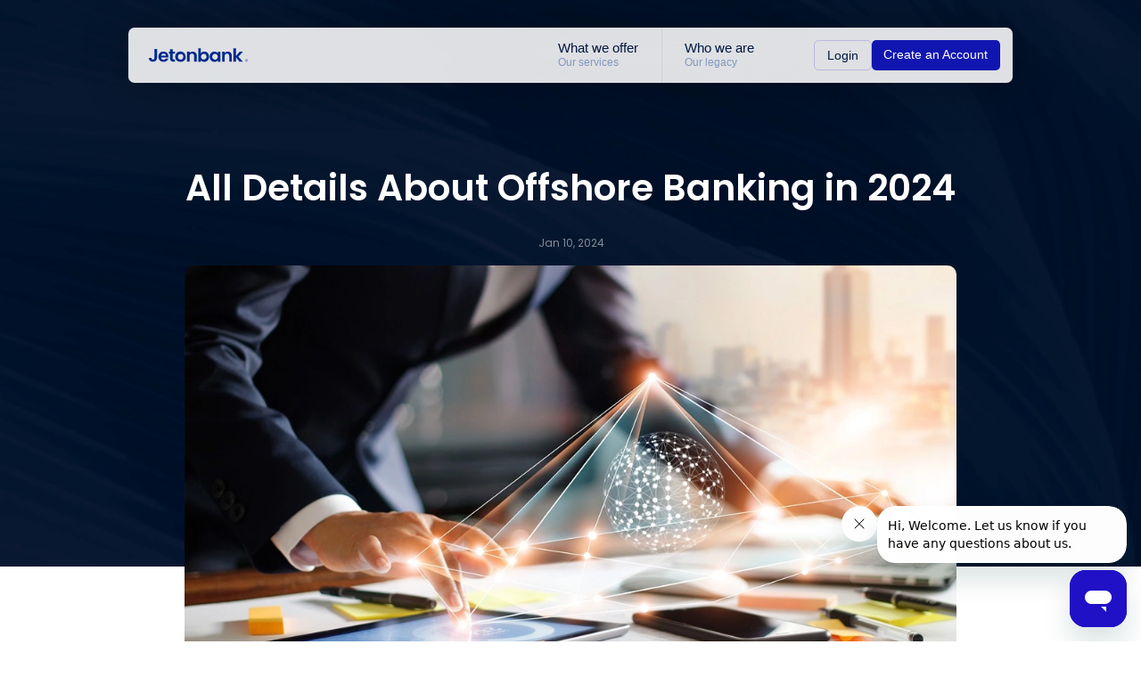

--- FILE ---
content_type: text/html; charset=utf-8
request_url: https://www.jetonbank.com/blog/offshore-banking/all-details-about-offshore-banking-in-2024
body_size: 25954
content:
<!DOCTYPE html><html lang="en"><head><meta charSet="utf-8"/><meta name="viewport" content="width=device-width, initial-scale=1"/><link rel="preload" as="image" href="https://www.facebook.com/tr?id=736827418026155&amp;ev=PageView&amp;noscript=1"/><link rel="preload" as="image" href="https://www.facebook.com/tr?id=452086000556698&amp;ev=PageView&amp;noscript=1"/><link rel="preload" as="image" href="https://px.ads.linkedin.com/collect/?pid=5665114&amp;fmt=gif"/><link rel="stylesheet" href="/_next/static/css/66e87b37a30f5652.css" data-precedence="next"/><link rel="preload" as="script" fetchPriority="low" href="/_next/static/chunks/webpack-16a84775aed7a03d.js"/><script src="/_next/static/chunks/fd9d1056-81e4bf91a4306895.js" async=""></script><script src="/_next/static/chunks/2117-ddaf3cda36ed3e55.js" async=""></script><script src="/_next/static/chunks/main-app-765ce06f8b9f2731.js" async=""></script><script src="/_next/static/chunks/c15bf2b0-f42c47798d9a583c.js" async=""></script><script src="/_next/static/chunks/5878-fd99cf916fbc9103.js" async=""></script><script src="/_next/static/chunks/4591-19df4715eb8e5186.js" async=""></script><script src="/_next/static/chunks/1801-26b04b49354a6d09.js" async=""></script><script src="/_next/static/chunks/6498-c593c0dde482a4b1.js" async=""></script><script src="/_next/static/chunks/7163-99a83a1dd3406cb3.js" async=""></script><script src="/_next/static/chunks/201-348862ec107ebb54.js" async=""></script><script src="/_next/static/chunks/app/layout-df14f82358ed3b85.js" async=""></script><script src="/_next/static/chunks/app/not-found-aaef8b6fb8ca6730.js" async=""></script><script src="/_next/static/chunks/7648-547fa3bb361d3547.js" async=""></script><script src="/_next/static/chunks/app/%5Bblog%5D/page-a2da7e0483a69b3b.js" async=""></script><link rel="preload" href="https://www.googletagmanager.com/gtag/js?id=AW-11397979318" as="script"/><link rel="preload" href="https://www.googletagmanager.com/gtag/js?id=G-0V9V34Z7ZJ" as="script"/><link rel="preload" href="https://l.getsitecontrol.com/p4rx3do4.js" as="script"/><link rel="preload" href="https://static.zdassets.com/ekr/snippet.js?key=f1589423-798a-4e89-89c3-98dd74e079dd" as="script"/><link rel="preload" href="//widget.trustpilot.com/bootstrap/v5/tp.widget.bootstrap.min.js" as="script"/><meta name="facebook-domain-verification" content="9dzpbk5ztux80i263on4e2x8tu0cmn"/><link rel="preconnect" href="https://fonts.googleapis.com"/><link rel="preconnect" href="https://fonts.gstatic.com"/><meta name="theme-color" content="#ffffff"/><title>All Details About Offshore Banking in 2024</title><meta name="description" content="Most profitable form of international banking, offshore banking! Create your account now to discover the advantages of offshore banking with Jetonbank!"/><link rel="manifest" href="/favicon/manifest.json" crossorigin="use-credentials"/><meta name="keywords" content="digital banking, international digital banking, global digital banking, offshore digital banking, offshore banking, offshore account, b2b payments, private banking, business banking"/><link rel="canonical" href="https://www.jetonbank.com/blog/offshore-banking/all-details-about-offshore-banking-in-2024"/><meta property="og:title" content="All Details About Offshore Banking in 2024"/><meta property="og:description" content="Most profitable form of international banking, offshore banking! Create your account now to discover the advantages of offshore banking with Jetonbank!"/><meta property="og:image" content="https://eu-west-2.graphassets.com/A7DbPYomyRgGvtF2R1Eadz/output=format:webp/XWykKPdJQ9GEtgDyagvm"/><meta name="twitter:card" content="summary_large_image"/><meta name="twitter:title" content="All Details About Offshore Banking in 2024"/><meta name="twitter:description" content="Most profitable form of international banking, offshore banking! Create your account now to discover the advantages of offshore banking with Jetonbank!"/><meta name="twitter:image" content="https://eu-west-2.graphassets.com/A7DbPYomyRgGvtF2R1Eadz/output=format:webp/XWykKPdJQ9GEtgDyagvm"/><link rel="icon" href="/favicon/android-icon-36x36.png" type="image/png" sizes="36x36"/><link rel="icon" href="/favicon/android-icon-48x48.png" type="image/png" sizes="48x48"/><link rel="icon" href="/favicon/android-icon-72x72.png" type="image/png" sizes="72x72"/><link rel="icon" href="/favicon/android-icon-96x96.png" type="image/png" sizes="96x96"/><link rel="icon" href="/favicon/android-icon-144x144.png" type="image/png" sizes="144x144"/><link rel="icon" href="/favicon/android-icon-192x192.png" type="image/png" sizes="192x192"/><link rel="icon" href="/favicon/favicon-32x32.png" type="image/png" sizes="32x32"/><link rel="icon" href="/favicon/favicon-96x96.png" type="image/png" sizes="96x96"/><link rel="icon" href="/favicon/favicon-16x16.png" type="image/png" sizes="16x16"/><link rel="icon" href="/favicon/favicon.ico" type="image/png" sizes="any"/><link rel="apple-touch-icon" href="/favicon/apple-icon-57x57.png" sizes="57x57"/><link rel="apple-touch-icon" href="/favicon/apple-icon-60x60.png" sizes="60x60"/><link rel="apple-touch-icon" href="/favicon/apple-icon-72x72.png" sizes="72x72"/><link rel="apple-touch-icon" href="/favicon/apple-icon-76x76.png" sizes="76x76"/><link rel="apple-touch-icon" href="/favicon/apple-icon-114x114.png" sizes="114x114"/><link rel="apple-touch-icon" href="/favicon/apple-icon-120x120.png" sizes="120x120"/><link rel="apple-touch-icon" href="/favicon/apple-icon-144x144.png" sizes="144x144"/><link rel="apple-touch-icon" href="/favicon/apple-icon-152x152.png" sizes="152x152"/><link rel="apple-touch-icon" href="/favicon/apple-icon-180x180.png" sizes="180x180"/><script async="" type="application/ld+json">{"@context":"https://schema.org","@type":"Organization","name":"Jetonbank","url":"https://jetonbank.com/","logo":"https://jetonbank.com/img/logo.svg"}</script><script src="/_next/static/chunks/polyfills-42372ed130431b0a.js" noModule=""></script><style data-styled="" data-styled-version="6.3.8">.cEaLYY{font-family:"Reyhan",Arial;position:relative;margin-top:12.81rem;padding-bottom:2.23rem;}/*!sc*/
.cEaLYY h2{font-size:3rem;}/*!sc*/
.cEaLYY .info-container{border-radius:1.25rem;background:#60cdff;position:absolute;transition:top 1s ease-in-out;top:0rem;z-index:0;left:calc(50% - 33.0625rem);width:90%;height:13.1875rem;padding-top:2.25rem;padding-left:4.38rem;padding-right:4.38rem;display:flex;justify-content:space-around;}/*!sc*/
.cEaLYY .info-container .info-inner{width:100%;margin-top:0.5rem;height:4.625rem;}/*!sc*/
.cEaLYY .info-container .separator{background:#ceefff80;width:0.0625rem;height:4.625rem;}/*!sc*/
.cEaLYY .info-container .item{display:flex;flex-direction:column;gap:0.5rem;align-items:center;color:#fcfdff;font-size:0.9375rem;font-weight:500;line-height:1.5rem;}/*!sc*/
.cEaLYY .footer-inner{color:white;position:relative;z-index:1;margin-bottom:2.23rem;border-radius:1.25rem;background:#002991;padding:3.5rem;padding-bottom:1.25rem;transition:transform 1s ease-in-out;transform:translateY(0px);}/*!sc*/
.cEaLYY .footer-inner .footer-inner-flex{display:flex;justify-content:space-between;}/*!sc*/
.cEaLYY .footer-inner .logo-container img{width:auto;height:auto;filter:brightness(0) saturate(100%) invert(100%) sepia(83%) saturate(0%) hue-rotate(150deg) brightness(114%) contrast(100%);}/*!sc*/
.cEaLYY .footer-inner .menu-container{display:flex;gap:5.37rem;}/*!sc*/
.cEaLYY .footer-inner .menu-container .menu .title{color:rgba(255,255,255,0.4);font-size:1rem;font-weight:400;line-height:1.3rem;}/*!sc*/
.cEaLYY .footer-inner .menu-container .menu ul{margin-top:0.64rem;}/*!sc*/
.cEaLYY .footer-inner .menu-container .menu ul li a{color:rgba(255,255,255,0.63);font-size:1rem;font-weight:400;line-height:1.875rem;}/*!sc*/
.cEaLYY .footer-inner .menu-container .menu ul li a:hover{text-decoration:underline;}/*!sc*/
.cEaLYY .footer-inner .menu-container .address{color:rgba(255,255,255,0.63);font-size:1rem;font-weight:400;line-height:1.3rem;margin-top:0.64rem;}/*!sc*/
.cEaLYY .footer-inner .menu-container .address a:hover{text-decoration:underline;}/*!sc*/
.cEaLYY .footer-inner .menu-container .social-icons a{transform:scale(0.8);}/*!sc*/
.cEaLYY .footer-desc{color:rgba(113,151,219,0.48);font-size:0.8125rem;font-weight:400;line-height:1.1875rem;margin-top:6.58rem;}/*!sc*/
.cEaLYY .footer-desc .copyright{text-align:center;margin-top:2.5rem;}/*!sc*/
.cEaLYY .footer-logo{position:absolute;bottom:0;width:100%;height:17rem;z-index:0;}/*!sc*/
.cEaLYY .footer-animation .info-container{top:-7rem;}/*!sc*/
.cEaLYY .footer-animation .footer-inner{transform:translateY(3rem);}/*!sc*/
@media (max-width:768px){.cEaLYY{padding-bottom:0.03rem;margin-top:37rem;}.cEaLYY .footer-hero{padding-bottom:5.75rem;}.cEaLYY .footer-hero h2{font-size:2.625rem;font-weight:800;line-height:2.75rem;}.cEaLYY .footer-hero h2 span{font-size:2.625rem;font-weight:800;line-height:2.75rem;border:0;padding:0;}.cEaLYY .footer-hero .desc{font-size:1.25rem;font-weight:400;line-height:1.6875rem;margin-bottom:35rem;}.cEaLYY .footer-inner .footer-inner-flex{flex-direction:column;}.cEaLYY .footer-inner .logo-container{margin-bottom:5rem;}.cEaLYY .footer-inner .logo-container a{text-align:center;}.cEaLYY .footer-inner .logo-container a img{margin:0 auto;}.cEaLYY .footer-inner .menu-container{flex-direction:column;gap:3rem;}.cEaLYY .footer-inner .menu-container .menu .title{text-align:center;}.cEaLYY .footer-inner .menu-container .menu ul li{text-align:center;}.cEaLYY .footer-inner .menu-container .menu .address{text-align:center;}.cEaLYY .footer-inner .menu-container .menu .social-icons{margin-left:-1rem;margin-right:-1rem;margin-top:5.83rem;}.cEaLYY .footer-inner .menu-container .menu .social-icons >div{gap:1.44rem;}.cEaLYY .footer-inner .menu-container .menu .social-icons a{transform:scale(1);}.cEaLYY .footer-desc{margin-top:5.83rem;text-align:center;margin-left:-2rem;margin-right:-2rem;}.cEaLYY .footer-desc .copyright{margin-bottom:1rem;}.cEaLYY .footer-logo{height:3rem;}.cEaLYY .info-container{left:calc(50% - 45%);top:-35rem;height:37rem;}.cEaLYY .info-container .info-inner{flex-direction:column;height:29rem;}.cEaLYY .info-container .separator{width:100%;height:0.0625rem;}.cEaLYY .footer-animation .info-container{transition:none;top:-35rem;}.cEaLYY .footer-animation .footer-inner{transition:none;transform:translateY(0rem);}}/*!sc*/
data-styled.g1[id="sc-620fbaf9-0"]{content:"cEaLYY,"}/*!sc*/
.iNergA{font-family:"Reyhan",Arial;}/*!sc*/
data-styled.g3[id="sc-8b9150f0-0"]{content:"iNergA,"}/*!sc*/
.kDKbNL{position:fixed;z-index:10;transition:top 1s ease-in-out;top:-10.31rem;}/*!sc*/
.kDKbNL.menu-show{top:2.31rem;}/*!sc*/
.kDKbNL.menu-hide{top:-10.31rem;}/*!sc*/
.kDKbNL.menu-hide .mobile-menu-content{height:0;}/*!sc*/
.kDKbNL header{position:relative;z-index:1;background:rgba(255,255,255,0.87);height:4.5625rem;border-radius:0.5rem;box-shadow:0px 0px 52.2px 0px rgba(0,0,0,0.25);backdrop-filter:blur(11.649999618530273px);display:flex;justify-content:space-between;align-items:center;padding-left:1.69rem;padding-right:1.06rem;}/*!sc*/
.kDKbNL header img{filter:brightness(0) saturate(100%) invert(11%) sepia(68%) saturate(4933%) hue-rotate(223deg) brightness(87%) contrast(105%);width:auto;height:1.1935rem;}/*!sc*/
.kDKbNL header .menu-container{display:flex;height:4.5625rem;}/*!sc*/
.kDKbNL header .mobile-menu-container{display:none;}/*!sc*/
.kDKbNL header ul{display:flex;}/*!sc*/
.kDKbNL header ul >li{border-right:0.0625rem solid rgba(0,0,0,0.07);}/*!sc*/
.kDKbNL header ul >li:last-child{border-right:0;}/*!sc*/
.kDKbNL header ul >li a{color:#001741;font-size:1.125rem;font-weight:500;line-height:1.3125rem;height:4.5625rem;display:flex;flex-direction:column;justify-content:center;padding-left:1.88rem;padding-right:1.88rem;}/*!sc*/
.kDKbNL header ul >li a:hover{background:#c4c5e6;}/*!sc*/
.kDKbNL header ul >li a .sub-text{font-size:0.875rem;font-weight:500;line-height:1.3125rem;color:#8298c0;}/*!sc*/
.kDKbNL header .buttons{margin-left:3.06rem;display:flex;align-items:center;gap:0.88rem;}/*!sc*/
.kDKbNL header .buttons a{font-size:1rem;font-weight:500;border-radius:0.375rem;height:2.5rem;line-height:2.5rem;display:inline-block;padding:0 1rem;}/*!sc*/
.kDKbNL header .buttons .btn-login{border:1px solid rgba(46,33,222,0.2);color:#001741;}/*!sc*/
.kDKbNL header .buttons .btn-login:hover{background:#1116b1;color:white;}/*!sc*/
.kDKbNL header .buttons .btn-create{background:#1116b1;color:white;}/*!sc*/
.kDKbNL .our-services{width:30.1875rem;margin-left:13.6rem;}/*!sc*/
.kDKbNL .our-legacy{width:33.1875rem;margin-left:20.2rem;}/*!sc*/
.kDKbNL .sub-menu-container{position:relative;top:-1.5rem;left:0;z-index:0;border-radius:0rem 0rem 0.5rem 0.5rem;background:#c4c5e6;box-shadow:0px 0px 52.2px 0px rgba(0,0,0,0.25);backdrop-filter:blur(11.649999618530273px);padding:2.94rem 2rem;padding-bottom:1.56rem;display:flex;justify-content:space-between;gap:1rem;}/*!sc*/
.kDKbNL .sub-menu-container >.menu-items-container{display:flex;gap:1rem;width:100%;}/*!sc*/
.kDKbNL .sub-menu-container video{width:13.3125rem;height:14.9375rem;object-fit:cover;object-position:bottom;border-radius:1.125rem;}/*!sc*/
.kDKbNL .sub-menu-container ul{width:100%;}/*!sc*/
.kDKbNL .sub-menu-container li a{color:#002991;font-weight:500;line-height:3.125rem;border-bottom:1px solid rgba(0,41,145,0.1);padding-right:1.88rem;width:100%;display:block;}/*!sc*/
.kDKbNL .sub-menu-container li:last-child a{border-bottom:none;}/*!sc*/
.kDKbNL .mobile-menu-content{display:none;}/*!sc*/
@media (max-width:768px){.kDKbNL{top:1.25rem;}.kDKbNL header{background:rgba(255,255,255,0.8);height:3rem;padding-left:0.93rem;padding-right:0.44rem;}.kDKbNL header img{height:1.125rem;}.kDKbNL header .menu-container{display:none;}.kDKbNL header .mobile-menu-container{display:block;}.kDKbNL header .mobile-menu-container .menu-btn{border-radius:0.3125rem;background:#1116b1;padding:0.4rem 1.81rem;color:white;}.kDKbNL .mobile-menu-content{position:absolute;width:100%;border-radius:0rem 0rem 0.5rem 0.5rem;background:#c4c5e6;box-shadow:0px 0px 52.2px 0px rgba(0,0,0,0.25);backdrop-filter:blur(11.649999618530273px);padding:2.5rem;transition:height 0.5s;height:calc(100vh - 3rem - 1rem);overflow-y:scroll;}.kDKbNL .mobile-menu-content h3{color:#002991;font-size:1.41106rem;font-weight:400;line-height:1.7205rem;opacity:0.4;margin-bottom:1rem;}.kDKbNL .mobile-menu-content .sub-menu li a{color:#002991;font-size:1.25rem;font-weight:400;line-height:2.4815rem;}.kDKbNL .mobile-menu-content .buttons{display:flex;align-items:center;gap:0.94rem;margin-top:2.6rem;margin-left:-1.5rem;margin-right:-1.5rem;}.kDKbNL .mobile-menu-content .buttons a{color:#001741;text-align:center;font-size:1rem;font-style:normal;font-weight:500;line-height:1.6875rem;width:50%;border-radius:2.8125rem;padding:0.75rem 0rem;display:block;}.kDKbNL .mobile-menu-content .buttons .btn-login{background:#f6f6f6;}.kDKbNL .mobile-menu-content .buttons .btn-login:hover{background:#1116b1;color:white;}.kDKbNL .mobile-menu-content .buttons .btn-create{background:#1116b1;color:white;}.kDKbNL .mobile-menu-content .social-icons a{transform:scale(0.9);}.kDKbNL.mobile-menu-active header{border-radius:0.5rem 0.5rem 0 0;}.kDKbNL.mobile-menu-active .mobile-menu-content{display:block;}}/*!sc*/
data-styled.g4[id="sc-8b9150f0-1"]{content:"kDKbNL,"}/*!sc*/
</style></head><body><noscript><iframe src="https://www.googletagmanager.com/ns.html?id=GTM-MD5B5QXH" height="0" width="0" style="display:none;visibility:hidden"></iframe></noscript><noscript><img height="1" width="1" style="display:none" src="https://www.facebook.com/tr?id=736827418026155&amp;ev=PageView&amp;noscript=1"/></noscript><noscript><img height="1" width="1" style="display:none" src="https://www.facebook.com/tr?id=452086000556698&amp;ev=PageView&amp;noscript=1"/></noscript><noscript><img height="1" width="1" style="display:none" src="https://px.ads.linkedin.com/collect/?pid=5665114&amp;fmt=gif"/></noscript><div id="smooth-wrapper"><div id="smooth-content"><div class="sc-835d4831-0 ehTQsK"><main><div class="relative"><video autoPlay="" loop="" muted="" class="absolute -z-10 w-full h-[85%] object-cover" playsInline="" preload="auto"><source src="/img/blog.mp4" type="video/mp4"/><source src="/img/blog.webm" type="video/webm"/><img alt="Hero" loading="lazy" width="2560" height="600" decoding="async" data-nimg="1" class="absolute -z-10 w-full h-[85%] object-cover" style="color:transparent" src="/img/blog-hero.webp"/></video><div class="max-w-[900px] px-5 pt-[100px] mx-auto"><div class="flex flex-col items-center justify-center pt-24 lg:pt-12"><h1 class="text-5xl leading-[60.5px] text-center font-semibold text-white lg:text-3xl">All Details About Offshore Banking in 2024</h1><p class="text-sm text-white/50 mt-7 mb-5">Jan 10, 2024</p><img alt="All Details About Offshore Banking in 2024" loading="lazy" width="860" height="450" decoding="async" data-nimg="1" class="max-w-[867px] w-full rounded-[10px] max-h-[450px] object-cover md:max-h-[250px] md:min-h-[250px]" style="color:transparent" src="https://eu-west-2.graphassets.com/A7DbPYomyRgGvtF2R1Eadz/output=format:webp/XWykKPdJQ9GEtgDyagvm"/></div></div></div><div class="max-w-[900px] px-5 mx-auto mb-36 mt-14 lg:mt-8 lg:mb-20"><article class="prose min-w-[100%] [&amp;&gt;img]:rounded-[10px] [&amp;&gt;img]:w-full [&amp;&gt;img]:m-auto"><p><a title="https://www.jetonbank.com/" href="https://www.jetonbank.com/"><strong>Offshore banking</strong></a> is the common type of banking conducted in another country in which people do not reside there. Offshore banking brings many advantages for businesses and individuals who want to carry out banking activities in this way. Being free from limits to protect their assets, minimizing taxes and fees, and safe estate planning are the most important ones.</p><p>Although offshore banking transactions have been under more scrutiny by government regulators in recent years, it is still a preferred type of banking, offering strong privacy and asset protection. With the cooperation you will make with Jetonbank, you can protect your assets with offshore banking in any country in the world.</p><h2>What is Offshore Banking?</h2><p>Offshore banking is a type of banking where you can evaluate your assets in another country rather than where you reside. The banking activities that you can carry out through another country are called offshore banking in the world of economy. </p><p>In this way, you can expand your financial portfolio and earn more from foreign interest rates. It offers many advantages to having stronger economies in the globalizing world. As Jetonbank, we offer this special type of banking service for the benefit of dear customers.</p><h2>What are Offshore Banking Benefits?</h2><p>There are many advantages for offshore bankers. The most important advantages for both businesses and individuals are that they can expand their asset portfolios, minimize taxes and benefit from their privacy rights. If you live in a country where you are subject to high taxes, you will be more profitable by opening an account in a country with lower tax rates. If there is an atmosphere of insecurity in the political or economic situation of the country you reside in, you will use the risk reduction chance of offshore banking by opening accounts in overseas countries. </p><p>One of the most important benefits is security and privacy. When you open an <strong>offshore banking account</strong>, the information and details of this account will not be shared with any authority without your knowledge. As Jetonbank, we offer this privileged service to our customers who want to <strong>open an offshore banking account</strong> anywhere in the world.</p><h2>What are the Functions of Offshore?</h2><p>Offshore companies have a great function to get rid of taxes. Businesses with offshore banking accounts have the great privilege to protect their assets. On the other hand, they also purify their existence from possible problems or crises in the current order. One of the functions of offshore banking is its contribution to the evaluation and planning of real estate assets. It ensures that the heritage you will transfer is protected without any problems.</p><p>If your country of residence has high tax rates and you care about the privacy of your assets, you should open an offshore banking account. As Jetonbank, we serve with this sensitivity.</p><img src="https://eu-west-2.graphassets.com/A7DbPYomyRgGvtF2R1Eadz/resize=width:1080,height:402/NkvBpXrUQ1qa8MZy0MAD" alt="offshore-banking-3 (2).jpg" title="offshore-banking-3 (2).jpg" width="1080" height="402" /><h2>What Does Offshore Mean in Banking?</h2><p>The concept of “offshore” literally means overseas. It also has a similar meaning in the banking ecosystem. It is the abbreviation of holding accounts or assets opened in another country.</p><h2>Types of Offshore Banking</h2><p>Offshore banks are a type of bank that also operates in other countries. For this, even if they are not physically present in those countries, their digital infrastructure must be suitable for this. </p><p>There are several types of offshore banking. The first of these are private banks. They have specific asset strategies for individuals and businesses. Investment banks are the second type of <strong>offshore bank</strong>. It aims to protect your real estate or assets. The third type of offshore banking is commercial banks. This type of offshore banking also has business-oriented functionality. At Jetonbank, we provide <strong>offshore banking services</strong> to both businesses and individuals.</p><h2>Offshore Banking Countries</h2><p>Different countries have different advantages for offshore banking. You should research what works best for your business or personal asset. Switzerland is one of the countries where businesses and individuals who receive offshore banking services are most satisfied. Hong Kong, Singapore, and the Cayman Islands are also among the countries with the best offers. As Jetonbank, we can provide offshore banking services in many countries, including these countries.</p><h2>Offshore Banking Examples</h2><p>There are many different examples of offshore banking. There is private banking where people can protect their wealth or assets. Businesses tend to use commercial banking for their tax benefits. On the other hand, it can be used for money transfers among companies that import and export. The third example of offshore banking is<strong> investment banking</strong>. </p><p>People who receive this type of service want to protect their real estate or other assets by keeping them confidential in this country. As Jetonbank, we have offered all types of them for many years.</p><img src="https://eu-west-2.graphassets.com/A7DbPYomyRgGvtF2R1Eadz/ncHQxWLmQIy1qLZcJ7AL" alt="offshore-banking-1 (2).jpg" title="offshore-banking-1 (2).jpg" width="1080" height="478" /><h2>Offshore Banking License</h2><p>Thanks to the offshore banking license, you can carry out banking activity in a country other than your current location. This license is granted according to the legal regulations of the country where you live. You must have a certain amount of capital and a clean track record. You are not exempt from local legal regulations.</p><h2>Which Country is Best for Offshore Accounts?</h2><p>Although the subject of offshore banking services can vary depending on your business and financial situation, Switzerland and the Cayman Islands are among the countries where the most suitable offers are given. At Jetonbank, we deliver these advantageous offers with low tax rates to you.</p><h2>How to Open an Offshore Bank Account?</h2><p>You should open an account with a reputable bank that offers offshore banking services. Firstly, choosing a reliable bank is important. The paperwork and deposit money of the account you open from these offshore banks are usually so small that it is not a problem. </p><p>It is necessary to know the tax regulations of the country where you will open an offshore banking account. As the <a target='_blank' title="https://www.jetonbank.com/" href="https://www.jetonbank.com/"><strong>Jetonbank</strong></a> family, we can advise you on this matter anytime.</p><h2>How to Get an Offshore Debit Card?</h2><p>If you want to have an offshore debit card, it will be enough to contact Jetonbank where you opened the account. In the current situation, you can shop and withdraw cash from anywhere in the world with your offshore debit or credit cards.</p></article></div><!--$--><style>
#nprogress {
  pointer-events: none;
}

#nprogress .bar {
  background: #4888FB;

  position: fixed;
  z-index: 99999;
  top: 0;
  left: 0;

  width: 100%;
  height: 3px;
}

/* Fancy blur effect */
#nprogress .peg {
  display: block;
  position: absolute;
  right: 0px;
  width: 100px;
  height: 100%;
  box-shadow: 0 0 10px #4888FB, 0 0 5px #4888FB;
  opacity: 1.0;

  -webkit-transform: rotate(3deg) translate(0px, -4px);
      -ms-transform: rotate(3deg) translate(0px, -4px);
          transform: rotate(3deg) translate(0px, -4px);
}

/* Remove these to get rid of the spinner */
#nprogress .spinner {
  display: block;
  position: fixed;
  z-index: 1031;
  top: 15px;
  bottom: auto;
  right: 15px;
  left: auto;
}

#nprogress .spinner-icon {
  width: 18px;
  height: 18px;
  box-sizing: border-box;

  border: solid 2px transparent;
  border-top-color: #4888FB;
  border-left-color: #4888FB;
  border-radius: 50%;

  -webkit-animation: nprogress-spinner 400ms linear infinite;
          animation: nprogress-spinner 400ms linear infinite;
}

.nprogress-custom-parent {
  overflow: hidden;
  position: relative;
}

.nprogress-custom-parent #nprogress .spinner,
.nprogress-custom-parent #nprogress .bar {
  position: absolute;
}

@-webkit-keyframes nprogress-spinner {
  0%   { -webkit-transform: rotate(0deg); }
  100% { -webkit-transform: rotate(360deg); }
}
@keyframes nprogress-spinner {
  0%   { transform: rotate(0deg); }
  100% { transform: rotate(360deg); }
}
</style><!--/$--></main></div><div class="sc-620fbaf9-0 cEaLYY"><div class="custom-container"><div class="relative w-full "><div class="info-container"><div class="info-inner w-full flex justify-around"><div class="item"><svg xmlns="http://www.w3.org/2000/svg" width="48" height="48" viewBox="0 0 48 48" fill="none"><path d="M16.9289 16.929L9.85786 9.85791M9.85786 38.1422L16.929 31.0711M31.0711 31.071L38.1421 38.1421M38.1421 9.85782L31.071 16.9289M44 24C44 35.0457 35.0457 44 24 44C12.9543 44 4 35.0457 4 24C4 12.9543 12.9543 4 24 4C35.0457 4 44 12.9543 44 24ZM34 24C34 29.5228 29.5228 34 24 34C18.4772 34 14 29.5228 14 24C14 18.4772 18.4772 14 24 14C29.5228 14 34 18.4772 34 24Z" stroke="white" stroke-opacity="0.69" stroke-width="2" stroke-linecap="round" stroke-linejoin="round"></path></svg>24/7 client care</div><div class="separator"></div><div class="item"><svg xmlns="http://www.w3.org/2000/svg" width="49" height="48" viewBox="0 0 49 48" fill="none"><path d="M10.3359 17.9981V33.9981M19.3359 17.9981V33.9981M29.3359 17.9981V33.9981M38.3359 17.9981V33.9981M6.33594 37.1981V38.7981C6.33594 39.9182 6.33594 40.4782 6.55392 40.9061C6.74567 41.2824 7.05163 41.5884 7.42796 41.7801C7.85578 41.9981 8.41583 41.9981 9.53594 41.9981H39.1359C40.256 41.9981 40.8161 41.9981 41.2439 41.7801C41.6202 41.5884 41.9262 41.2824 42.118 40.9061C42.3359 40.4782 42.3359 39.9182 42.3359 38.7981V37.1981C42.3359 36.078 42.3359 35.5179 42.118 35.0901C41.9262 34.7138 41.6202 34.4078 41.2439 34.2161C40.8161 33.9981 40.256 33.9981 39.1359 33.9981H9.53594C8.41583 33.9981 7.85578 33.9981 7.42796 34.2161C7.05163 34.4078 6.74567 34.7138 6.55392 35.0901C6.33594 35.5179 6.33594 36.078 6.33594 37.1981ZM23.6418 6.15235L8.84176 9.44124C7.94764 9.63993 7.50058 9.73928 7.16687 9.97969C6.87252 10.1918 6.64139 10.4799 6.49824 10.8132C6.33594 11.1911 6.33594 11.6491 6.33594 12.565V14.7981C6.33594 15.9182 6.33594 16.4782 6.55392 16.9061C6.74567 17.2824 7.05163 17.5884 7.42796 17.7801C7.85578 17.9981 8.41583 17.9981 9.53594 17.9981H39.1359C40.256 17.9981 40.8161 17.9981 41.2439 17.7801C41.6202 17.5884 41.9262 17.2824 42.118 16.9061C42.3359 16.4782 42.3359 15.9182 42.3359 14.7981V12.565C42.3359 11.6491 42.3359 11.1911 42.1736 10.8132C42.0305 10.4799 41.7994 10.1918 41.505 9.97969C41.1713 9.73928 40.7242 9.63993 39.8301 9.44124L25.0301 6.15235C24.7711 6.09478 24.6415 6.066 24.5106 6.05452C24.3944 6.04433 24.2775 6.04433 24.1612 6.05452C24.0303 6.066 23.9008 6.09478 23.6418 6.15235Z" stroke="white" stroke-opacity="0.69" stroke-width="2" stroke-linecap="round" stroke-linejoin="round"></path></svg>Operating since 2018</div><div class="separator"></div><div class="item"><svg xmlns="http://www.w3.org/2000/svg" width="34" height="42" viewBox="0 0 34 42" fill="none"><mask id="path-1-outside-1_498_32928" maskUnits="userSpaceOnUse" x="0" y="0" width="34" height="42" fill="black"><rect fill="white" width="34" height="42"></rect><path d="M24.9665 24.9806L31.4954 17.518C33.4344 15.3016 33.9182 12.2277 32.7585 9.49521C31.6608 6.90914 29.2994 5.21057 26.5588 5.00721V1.59744C26.5588 1.26736 26.2933 1 25.9656 1H8.4252C8.09742 1 7.83193 1.26736 7.83193 1.59744V5.00657C5.08751 5.20629 2.72167 6.90593 1.6225 9.49521C0.462329 12.2275 0.94655 15.3016 2.88535 17.518L9.4606 25.0334C10.3121 26.2881 11.4566 27.3254 12.7938 28.0459V30.7962C12.7938 33.3595 10.8608 35.476 8.38587 35.7467H7.8483C7.52052 35.7467 7.25503 36.0141 7.25503 36.3442C7.25503 36.3493 7.2563 36.354 7.25652 36.3592C7.25652 36.3643 7.25503 36.369 7.25503 36.3742V40.4028C7.25503 40.7329 7.52052 41.0002 7.8483 41.0002H26.5425C26.8702 41.0002 27.1357 40.7329 27.1357 40.4028V36.3742C27.1357 36.0441 26.8702 35.7767 26.5425 35.7767C23.8153 35.7767 21.5967 33.5426 21.5967 30.7962V28.0461C22.9529 27.3155 24.1112 26.2594 24.9665 24.9808V24.9806ZM22.8821 35.7463H11.5087C13.0077 34.6193 13.9806 32.8201 13.9806 30.7957V28.5828C14.9836 28.9531 16.0665 29.1554 17.1954 29.1554C18.3243 29.1554 19.4071 28.9531 20.41 28.5828V30.7957C20.41 32.8201 21.3831 34.6193 22.8821 35.7463ZM25.949 36.9429V39.8049H8.44156V36.9429C8.44539 36.9425 8.449 36.9418 8.45283 36.9416H25.9379C25.9418 36.9421 25.9454 36.9425 25.9492 36.9429H25.949ZM9.01867 19.7262V2.1951H25.3721V5.48007C25.3668 5.51218 25.3623 5.54472 25.3623 5.57854C25.3623 5.61236 25.3668 5.6449 25.3721 5.67701V19.726C25.3721 21.4077 24.8679 22.9725 24.0051 24.2774C23.9853 24.3033 23.9668 24.3296 23.9517 24.3577C23.3293 25.2755 22.5267 26.0594 21.5965 26.6603C21.4039 26.7847 21.2063 26.9015 21.0033 27.0099C20.8098 27.1128 20.6121 27.2092 20.41 27.2965C19.4226 27.7233 18.3362 27.9605 17.1954 27.9605C16.0545 27.9605 14.9679 27.7233 13.9806 27.2963C13.7784 27.2089 13.5807 27.1126 13.3873 27.0097C13.1841 26.9016 12.9864 26.7845 12.7938 26.6601C10.526 25.1948 9.01867 22.6353 9.01867 19.7262ZM31.6674 9.96486C32.6456 12.2692 32.2385 14.8606 30.605 16.7277L26.3803 21.5565C26.4965 20.9639 26.5588 20.3524 26.5588 19.726V6.20467C28.8467 6.40225 30.7432 7.7885 31.6674 9.96486ZM3.77557 16.7277C2.14201 14.8606 1.73516 12.2692 2.71338 9.96486C3.63889 7.78508 5.53964 6.39818 7.83172 6.20403V19.7262C7.83172 20.3575 7.89485 20.974 8.01282 21.571L3.77557 16.7279V16.7277Z"></path></mask><path d="M24.9665 24.9806L31.4954 17.518C33.4344 15.3016 33.9182 12.2277 32.7585 9.49521C31.6608 6.90914 29.2994 5.21057 26.5588 5.00721V1.59744C26.5588 1.26736 26.2933 1 25.9656 1H8.4252C8.09742 1 7.83193 1.26736 7.83193 1.59744V5.00657C5.08751 5.20629 2.72167 6.90593 1.6225 9.49521C0.462329 12.2275 0.94655 15.3016 2.88535 17.518L9.4606 25.0334C10.3121 26.2881 11.4566 27.3254 12.7938 28.0459V30.7962C12.7938 33.3595 10.8608 35.476 8.38587 35.7467H7.8483C7.52052 35.7467 7.25503 36.0141 7.25503 36.3442C7.25503 36.3493 7.2563 36.354 7.25652 36.3592C7.25652 36.3643 7.25503 36.369 7.25503 36.3742V40.4028C7.25503 40.7329 7.52052 41.0002 7.8483 41.0002H26.5425C26.8702 41.0002 27.1357 40.7329 27.1357 40.4028V36.3742C27.1357 36.0441 26.8702 35.7767 26.5425 35.7767C23.8153 35.7767 21.5967 33.5426 21.5967 30.7962V28.0461C22.9529 27.3155 24.1112 26.2594 24.9665 24.9808V24.9806ZM22.8821 35.7463H11.5087C13.0077 34.6193 13.9806 32.8201 13.9806 30.7957V28.5828C14.9836 28.9531 16.0665 29.1554 17.1954 29.1554C18.3243 29.1554 19.4071 28.9531 20.41 28.5828V30.7957C20.41 32.8201 21.3831 34.6193 22.8821 35.7463ZM25.949 36.9429V39.8049H8.44156V36.9429C8.44539 36.9425 8.449 36.9418 8.45283 36.9416H25.9379C25.9418 36.9421 25.9454 36.9425 25.9492 36.9429H25.949ZM9.01867 19.7262V2.1951H25.3721V5.48007C25.3668 5.51218 25.3623 5.54472 25.3623 5.57854C25.3623 5.61236 25.3668 5.6449 25.3721 5.67701V19.726C25.3721 21.4077 24.8679 22.9725 24.0051 24.2774C23.9853 24.3033 23.9668 24.3296 23.9517 24.3577C23.3293 25.2755 22.5267 26.0594 21.5965 26.6603C21.4039 26.7847 21.2063 26.9015 21.0033 27.0099C20.8098 27.1128 20.6121 27.2092 20.41 27.2965C19.4226 27.7233 18.3362 27.9605 17.1954 27.9605C16.0545 27.9605 14.9679 27.7233 13.9806 27.2963C13.7784 27.2089 13.5807 27.1126 13.3873 27.0097C13.1841 26.9016 12.9864 26.7845 12.7938 26.6601C10.526 25.1948 9.01867 22.6353 9.01867 19.7262ZM31.6674 9.96486C32.6456 12.2692 32.2385 14.8606 30.605 16.7277L26.3803 21.5565C26.4965 20.9639 26.5588 20.3524 26.5588 19.726V6.20467C28.8467 6.40225 30.7432 7.7885 31.6674 9.96486ZM3.77557 16.7277C2.14201 14.8606 1.73516 12.2692 2.71338 9.96486C3.63889 7.78508 5.53964 6.39818 7.83172 6.20403V19.7262C7.83172 20.3575 7.89485 20.974 8.01282 21.571L3.77557 16.7279V16.7277Z" fill="#CEEFFF"></path><path d="M24.9665 24.9806L24.6655 24.7172L24.5665 24.8303V24.9806H24.9665ZM31.4954 17.518L31.7965 17.7814L31.7965 17.7814L31.4954 17.518ZM32.7585 9.49521L33.1267 9.33893L33.1267 9.33892L32.7585 9.49521ZM26.5588 5.00721H26.1588V5.37863L26.5292 5.40612L26.5588 5.00721ZM7.83193 5.00657L7.86096 5.40552L8.23193 5.37852V5.00657H7.83193ZM1.6225 9.49521L1.99069 9.65155L1.9907 9.65151L1.6225 9.49521ZM2.88535 17.518L2.58428 17.7813L2.5843 17.7814L2.88535 17.518ZM9.4606 25.0334L9.79156 24.8088L9.77779 24.7885L9.76164 24.7701L9.4606 25.0334ZM12.7938 28.0459H13.1938V27.8071L12.9836 27.6938L12.7938 28.0459ZM8.38587 35.7467V36.1467H8.40769L8.42938 36.1444L8.38587 35.7467ZM7.25652 36.3592H7.65652V36.3509L7.65618 36.3426L7.25652 36.3592ZM21.5967 28.0461L21.407 27.694L21.1967 27.8073V28.0461H21.5967ZM24.9665 24.9808L25.299 25.2032L25.3665 25.1022V24.9808H24.9665ZM22.8821 35.7463V36.1463H24.0797L23.1225 35.4266L22.8821 35.7463ZM11.5087 35.7463L11.2683 35.4266L10.311 36.1463H11.5087V35.7463ZM13.9806 28.5828L14.1191 28.2075L13.5806 28.0087V28.5828H13.9806ZM20.41 28.5828H20.81V28.0087L20.2714 28.2075L20.41 28.5828ZM25.949 36.9429V36.5429H25.549V36.9429H25.949ZM25.949 39.8049V40.2049H26.349V39.8049H25.949ZM8.44156 39.8049H8.04156V40.2049H8.44156V39.8049ZM8.44156 36.9429L8.39708 36.5454L8.04156 36.5852V36.9429H8.44156ZM8.45283 36.9416V36.5416H8.44165L8.43048 36.5423L8.45283 36.9416ZM25.9379 36.9416L25.9824 36.5441L25.9602 36.5416H25.9379V36.9416ZM25.9492 36.9429V37.3429L25.9937 36.5454L25.9492 36.9429ZM9.01867 2.1951V1.7951H8.61867V2.1951H9.01867ZM25.3721 2.1951H25.7721V1.7951H25.3721V2.1951ZM25.3721 5.48007L25.7667 5.54539L25.7721 5.51295V5.48007H25.3721ZM25.3721 5.67701H25.7721V5.64413L25.7667 5.6117L25.3721 5.67701ZM24.0051 24.2774L24.3231 24.5201L24.3313 24.5093L24.3387 24.498L24.0051 24.2774ZM23.9517 24.3577L24.2828 24.5821L24.2943 24.5652L24.304 24.5472L23.9517 24.3577ZM21.5965 26.6603L21.8135 26.9963L21.8136 26.9963L21.5965 26.6603ZM21.0033 27.0099L21.1912 27.363L21.1916 27.3628L21.0033 27.0099ZM20.41 27.2965L20.2513 26.9293L20.2513 26.9293L20.41 27.2965ZM13.9806 27.2963L14.1393 26.9291L14.1392 26.9291L13.9806 27.2963ZM13.3873 27.0097L13.5752 26.6566L13.5752 26.6565L13.3873 27.0097ZM12.7938 26.6601L12.5767 26.9961L12.5768 26.9961L12.7938 26.6601ZM31.6674 9.96486L32.0356 9.80856L32.0356 9.80851L31.6674 9.96486ZM30.605 16.7277L30.3039 16.4643L30.3039 16.4643L30.605 16.7277ZM26.3803 21.5565L25.9878 21.4794L25.7011 22.9402L26.6813 21.8198L26.3803 21.5565ZM26.5588 6.20467L26.5932 5.80615L26.1588 5.76864V6.20467H26.5588ZM3.77557 16.7277H4.17557V16.5774L4.07661 16.4643L3.77557 16.7277ZM2.71338 9.96486L2.3452 9.80853L2.34519 9.80856L2.71338 9.96486ZM7.83172 6.20403H8.23172V5.76871L7.79795 5.80546L7.83172 6.20403ZM8.01282 21.571L7.71178 21.8344L8.69458 22.9577L8.40523 21.4935L8.01282 21.571ZM3.77557 16.7279H3.37557V16.8782L3.47452 16.9913L3.77557 16.7279ZM25.2676 25.244L31.7965 17.7814L31.1944 17.2546L24.6655 24.7172L25.2676 25.244ZM31.7965 17.7814C33.8375 15.4483 34.3457 12.2111 33.1267 9.33893L32.3903 9.65149C33.4907 12.2443 33.0313 15.1549 31.1944 17.2546L31.7965 17.7814ZM33.1267 9.33892C31.9715 6.61729 29.4809 4.82294 26.5884 4.60831L26.5292 5.40612C29.1179 5.5982 31.3501 7.201 32.3903 9.6515L33.1267 9.33892ZM26.9588 5.00721V1.59744H26.1588V5.00721H26.9588ZM26.9588 1.59744C26.9588 1.0491 26.5169 0.6 25.9656 0.6V1.4C26.0698 1.4 26.1588 1.48563 26.1588 1.59744H26.9588ZM25.9656 0.6H8.4252V1.4H25.9656V0.6ZM8.4252 0.6C7.87387 0.6 7.43193 1.0491 7.43193 1.59744H8.23193C8.23193 1.48563 8.32098 1.4 8.4252 1.4V0.6ZM7.43193 1.59744V5.00657H8.23193V1.59744H7.43193ZM7.8029 4.60763C4.90632 4.81842 2.41108 6.61392 1.25431 9.33891L1.9907 9.65151C3.03226 7.19794 5.26871 5.59416 7.86096 5.40552L7.8029 4.60763ZM1.25432 9.33887C0.034788 12.2109 0.543487 15.4484 2.58428 17.7813L3.18641 17.2546C1.34961 15.1548 0.889871 12.244 1.99069 9.65155L1.25432 9.33887ZM2.5843 17.7814L9.15955 25.2968L9.76164 24.7701L3.18639 17.2546L2.5843 17.7814ZM9.12963 25.2581C10.017 26.5655 11.2097 27.6468 12.6041 28.3981L12.9836 27.6938C11.7034 27.004 10.6072 26.0106 9.79156 24.8088L9.12963 25.2581ZM12.3938 28.0459V30.7962H13.1938V28.0459H12.3938ZM12.3938 30.7962C12.3938 33.1552 10.6147 35.1005 8.34236 35.3491L8.42938 36.1444C11.1068 35.8514 13.1938 33.5639 13.1938 30.7962H12.3938ZM8.38587 35.3467H7.8483V36.1467H8.38587V35.3467ZM7.8483 35.3467C7.29697 35.3467 6.85503 35.7958 6.85503 36.3442H7.65503C7.65503 36.2324 7.74408 36.1467 7.8483 36.1467V35.3467ZM6.85503 36.3442C6.85503 36.3619 6.85613 36.3768 6.85717 36.3873C6.85815 36.3973 6.85931 36.4054 6.85958 36.4073C6.85962 36.4076 6.85966 36.4079 6.85969 36.4081C6.85973 36.4083 6.85973 36.4083 6.85975 36.4085C6.85977 36.4087 6.85975 36.4085 6.85971 36.4082C6.85962 36.4076 6.85936 36.4057 6.85905 36.4031C6.85843 36.398 6.85738 36.3882 6.85686 36.3757L7.65618 36.3426C7.65555 36.3276 7.65425 36.3153 7.65334 36.3077C7.65288 36.3038 7.65245 36.3007 7.6522 36.2989C7.65207 36.2979 7.65196 36.2971 7.6519 36.2967C7.65188 36.2966 7.65183 36.2963 7.65183 36.2962C7.65181 36.2961 7.65181 36.2961 7.65181 36.2961C7.65181 36.2961 7.65186 36.2965 7.65193 36.297C7.65201 36.2975 7.65212 36.2983 7.65225 36.2994C7.65251 36.3014 7.6529 36.3046 7.65329 36.3087C7.65409 36.3167 7.65503 36.329 7.65503 36.3442H6.85503ZM6.85652 36.3592C6.85652 36.3413 6.85781 36.327 6.85878 36.3184C6.85926 36.3141 6.85972 36.3107 6.85998 36.3089C6.86021 36.3073 6.8604 36.306 6.86026 36.3069C6.86022 36.3072 6.85983 36.3097 6.85943 36.3126C6.859 36.3156 6.85838 36.3202 6.85775 36.3258C6.85651 36.3369 6.85503 36.3537 6.85503 36.3742H7.65503C7.65503 36.392 7.65374 36.4063 7.65277 36.4149C7.65229 36.4193 7.65182 36.4226 7.65157 36.4245C7.65134 36.4261 7.65114 36.4274 7.65128 36.4264C7.65133 36.4261 7.65171 36.4236 7.65211 36.4208C7.65254 36.4177 7.65317 36.4131 7.65379 36.4075C7.65504 36.3964 7.65652 36.3796 7.65652 36.3592H6.85652ZM6.85503 36.3742V40.4028H7.65503V36.3742H6.85503ZM6.85503 40.4028C6.85503 40.9511 7.29697 41.4002 7.8483 41.4002V40.6002C7.74408 40.6002 7.65503 40.5146 7.65503 40.4028H6.85503ZM7.8483 41.4002H26.5425V40.6002H7.8483V41.4002ZM26.5425 41.4002C27.0938 41.4002 27.5357 40.9511 27.5357 40.4028H26.7357C26.7357 40.5146 26.6467 40.6002 26.5425 40.6002V41.4002ZM27.5357 40.4028V36.3742H26.7357V40.4028H27.5357ZM27.5357 36.3742C27.5357 35.8258 27.0938 35.3767 26.5425 35.3767V36.1767C26.6467 36.1767 26.7357 36.2623 26.7357 36.3742H27.5357ZM26.5425 35.3767C24.0388 35.3767 21.9967 33.3243 21.9967 30.7962H21.1967C21.1967 33.7608 23.5917 36.1767 26.5425 36.1767V35.3767ZM21.9967 30.7962V28.0461H21.1967V30.7962H21.9967ZM21.7864 28.3983C23.2004 27.6365 24.4076 26.5357 25.299 25.2032L24.634 24.7584C23.8147 25.9831 22.7054 26.9945 21.407 27.694L21.7864 28.3983ZM25.3665 24.9808V24.9806H24.5665V24.9808H25.3665ZM22.8821 35.3463H11.5087V36.1463H22.8821V35.3463ZM11.749 36.066C13.3443 34.8666 14.3806 32.9511 14.3806 30.7957H13.5806C13.5806 32.6891 12.671 34.3719 11.2683 35.4266L11.749 36.066ZM14.3806 30.7957V28.5828H13.5806V30.7957H14.3806ZM13.842 28.958C14.8887 29.3444 16.0183 29.5554 17.1954 29.5554V28.7554C16.1146 28.7554 15.0786 28.5618 14.1191 28.2075L13.842 28.958ZM17.1954 29.5554C18.3724 29.5554 19.5021 29.3444 20.5485 28.958L20.2714 28.2075C19.3121 28.5618 18.2762 28.7554 17.1954 28.7554V29.5554ZM20.01 28.5828V30.7957H20.81V28.5828H20.01ZM20.01 30.7957C20.01 32.9511 21.0465 34.8667 22.6417 36.066L23.1225 35.4266C21.7197 34.3719 20.81 32.6891 20.81 30.7957H20.01ZM25.549 36.9429V39.8049H26.349V36.9429H25.549ZM25.949 39.4049H8.44156V40.2049H25.949V39.4049ZM8.84156 39.8049V36.9429H8.04156V39.8049H8.84156ZM8.48604 37.3404C8.49087 37.3399 8.49482 37.3394 8.49674 37.3391C8.49762 37.339 8.49864 37.3389 8.49875 37.3389C8.49911 37.3388 8.49889 37.3388 8.49849 37.3389C8.49731 37.339 8.48785 37.3403 8.47517 37.341L8.43048 36.5423C8.41398 36.5432 8.4008 36.5449 8.3959 36.5455C8.39457 36.5457 8.39342 36.5458 8.39284 36.5459C8.39223 36.546 8.39259 36.5459 8.39217 36.546C8.39203 36.546 8.39201 36.546 8.39206 36.546C8.3921 36.546 8.39417 36.5457 8.39708 36.5454L8.48604 37.3404ZM8.45283 37.3416H25.9379V36.5416H8.45283V37.3416ZM25.8934 37.3392C25.8947 37.3393 25.896 37.3394 25.8979 37.3397C25.8997 37.3399 25.9021 37.3401 25.9047 37.3404L25.9937 36.5454C25.9924 36.5453 25.9912 36.5451 25.9892 36.5449C25.9874 36.5447 25.985 36.5444 25.9824 36.5441L25.8934 37.3392ZM25.9492 36.5429H25.949V37.3429H25.9492V36.5429ZM9.41867 19.7262V2.1951H8.61867V19.7262H9.41867ZM9.01867 2.5951H25.3721V1.7951H9.01867V2.5951ZM24.9721 2.1951V5.48007H25.7721V2.1951H24.9721ZM24.9775 5.41476C24.9712 5.45238 24.9623 5.51103 24.9623 5.57854H25.7623C25.7623 5.57917 25.7623 5.57736 25.7629 5.57189C25.7635 5.56611 25.7646 5.55818 25.7667 5.54539L24.9775 5.41476ZM24.9623 5.57854C24.9623 5.64605 24.9712 5.70471 24.9775 5.74232L25.7667 5.6117C25.7646 5.5989 25.7635 5.59098 25.7629 5.58519C25.7623 5.57973 25.7623 5.57792 25.7623 5.57854H24.9623ZM24.9721 5.67701V19.726H25.7721V5.67701H24.9721ZM24.9721 19.726C24.9721 21.3266 24.4924 22.815 23.6714 24.0568L24.3387 24.498C25.2433 23.1299 25.7721 21.4888 25.7721 19.726H24.9721ZM23.6871 24.0347C23.6619 24.0677 23.6291 24.1132 23.5995 24.1681L24.304 24.5472C24.304 24.5472 24.304 24.5471 24.3042 24.5468C24.3044 24.5465 24.3046 24.5461 24.305 24.5455C24.3057 24.5443 24.3068 24.5426 24.3084 24.5403C24.3116 24.5355 24.3162 24.5291 24.3231 24.5201L23.6871 24.0347ZM23.6207 24.1332C23.0285 25.0065 22.2647 25.7525 21.3795 26.3243L21.8136 26.9963C22.7887 26.3664 23.6302 25.5446 24.2828 24.5821L23.6207 24.1332ZM21.3795 26.3243C21.1958 26.4429 21.0077 26.5541 20.815 26.657L21.1916 27.3628C21.4048 27.249 21.6121 27.1264 21.8135 26.9963L21.3795 26.3243ZM20.8153 26.6568C20.6303 26.7553 20.4424 26.8468 20.2513 26.9293L20.5686 27.6637C20.7819 27.5716 20.9894 27.4704 21.1912 27.363L20.8153 26.6568ZM20.2513 26.9293C19.3127 27.3351 18.2803 27.5605 17.1954 27.5605V28.3605C18.3922 28.3605 19.5325 28.1116 20.5687 27.6637L20.2513 26.9293ZM17.1954 27.5605C16.1105 27.5605 15.0778 27.335 14.1393 26.9291L13.8218 27.6634C14.858 28.1116 15.9986 28.3605 17.1954 28.3605V27.5605ZM14.1392 26.9291C13.9482 26.8465 13.7603 26.755 13.5752 26.6566L13.1993 27.3627C13.4012 27.4702 13.6087 27.5713 13.8219 27.6635L14.1392 26.9291ZM13.5752 26.6565C13.3827 26.5541 13.1947 26.4428 13.0108 26.3241L12.5768 26.9961C12.7781 27.1261 12.9855 27.249 13.1994 27.3628L13.5752 26.6565ZM13.0109 26.3241C10.8524 24.9295 9.41867 22.494 9.41867 19.7262H8.61867C8.61867 22.7766 10.1996 25.4602 12.5767 26.9961L13.0109 26.3241ZM31.2992 10.1212C32.2182 12.286 31.8353 14.714 30.3039 16.4643L30.906 16.9911C32.6418 15.0072 33.073 12.2525 32.0356 9.80856L31.2992 10.1212ZM30.3039 16.4643L26.0792 21.2931L26.6813 21.8198L30.906 16.9911L30.3039 16.4643ZM26.7728 21.6335C26.8939 21.0163 26.9588 20.379 26.9588 19.726H26.1588C26.1588 20.3258 26.0992 20.9115 25.9878 21.4794L26.7728 21.6335ZM26.9588 19.726V6.20467H26.1588V19.726H26.9588ZM26.5244 6.60319C28.6611 6.78771 30.4314 8.0777 31.2992 10.1212L32.0356 9.80851C31.0549 7.49931 29.0322 6.01679 26.5932 5.80615L26.5244 6.60319ZM4.07661 16.4643C2.54526 14.7141 2.16259 12.286 3.08158 10.1212L2.34519 9.80856C1.30774 12.2524 1.73876 15.0072 3.47453 16.9911L4.07661 16.4643ZM3.08157 10.1212C3.95056 8.07451 5.7248 6.78393 7.86548 6.6026L7.79795 5.80546C5.35447 6.01243 3.32721 7.49565 2.3452 9.80853L3.08157 10.1212ZM7.43172 6.20403V19.7262H8.23172V6.20403H7.43172ZM7.43172 19.7262C7.43172 20.3843 7.49753 21.0267 7.62041 21.6486L8.40523 21.4935C8.29216 20.9213 8.23172 20.3307 8.23172 19.7262H7.43172ZM8.31387 21.3076L4.07661 16.4645L3.47452 16.9913L7.71178 21.8344L8.31387 21.3076ZM4.17557 16.7279V16.7277H3.37557V16.7279H4.17557Z" fill="#CEEFFF" mask="url(#path-1-outside-1_498_32928)"></path><path d="M13.792 18.0757L13.792 18.0756L14.2223 15.5489L12.3997 13.7598C12.1832 13.5477 12.1062 13.2311 12.199 12.9431L12.1991 12.9429C12.2923 12.6549 12.5401 12.4437 12.8395 12.3998L12.8395 12.3998L15.3571 12.0313L16.4834 9.7334C16.4834 9.73337 16.4834 9.73335 16.4834 9.73333C16.6167 9.46123 16.8925 9.28828 17.195 9.28828C17.4978 9.28828 17.7732 9.46164 17.9066 9.73317L17.9067 9.73335L19.0328 12.0313L21.5503 12.3998L21.5503 12.3998C21.85 12.4437 22.0976 12.6549 22.1908 12.9429L22.1908 12.9431C22.2836 13.2309 22.2066 13.5477 21.9902 13.7597L21.9903 13.7596L21.8502 13.6169L21.9901 13.7598L13.792 18.0757ZM13.792 18.0757C13.7413 18.374 13.8629 18.6761 14.1069 18.8549L14.107 18.855L13.792 18.0757ZM19.4466 18.9158L19.4465 18.9157L17.195 17.7239L14.9436 18.9156L14.9434 18.9157L14.8498 18.7389L19.4466 18.9158ZM19.4466 18.9158C19.7139 19.0569 20.0387 19.0338 20.2832 18.8546L19.4466 18.9158ZM18.5339 15.4055C18.4897 15.1472 18.5749 14.8835 18.7616 14.7001L18.7616 14.7001L19.7337 13.7459L18.3915 13.5495L18.4204 13.3518L18.3915 13.5495C18.1325 13.5117 17.9094 13.3477 17.7941 13.1129L17.7941 13.1128L17.1952 11.8907M18.5339 15.4055L18.5339 15.4053L18.731 15.3717L18.5339 15.4055ZM18.5339 15.4055L18.7631 16.7509M18.7631 16.7509L17.5652 16.1167L17.565 16.1166C17.3336 15.9944 17.057 15.9943 16.8257 16.1167M18.7631 16.7509L18.8054 16.9996L17.4716 16.2935C17.2986 16.2021 17.0919 16.2021 16.9193 16.2935M18.7631 16.7509L18.986 16.8689L17.0839 11.6635M16.8257 16.1167L15.6274 16.7511M16.8257 16.1167L16.8258 16.1167L16.9193 16.2935M16.8257 16.1167L16.9193 16.2935M15.6274 16.7511L15.8566 15.4053L15.8566 15.4053C15.9005 15.1473 15.8157 14.8836 15.629 14.7001L15.6289 14.7001L14.6568 13.7459M15.6274 16.7511L15.4045 16.8691L15.6595 15.3717C15.6924 15.178 15.6287 14.9802 15.4888 14.8428L14.4083 13.7823L14.6568 13.7459M15.6274 16.7511L15.5851 16.9998L16.9193 16.2935M14.6568 13.7459L15.999 13.5495L15.9701 13.3518L15.999 13.5495C16.2579 13.5117 16.4811 13.348 16.5964 13.1128L16.7377 12.8248H16.7374M14.6568 13.7459L14.4776 13.57L15.97 13.3516C16.0772 13.336 16.1763 13.2914 16.258 13.2248H16.4166H16.4168V13.0249L16.5962 13.1128L16.5962 13.1128L16.7374 12.8248M16.7374 12.8248L17.1952 11.8907M16.7374 12.8248H16.5147L17.0839 11.6635M17.1952 11.8907L17.0839 11.6635M17.1952 11.8907L17.3066 11.6635L17.9737 13.0248C18.0602 13.2009 18.2273 13.3234 18.4205 13.3516L17.0839 11.6635M20.1678 15.5487L20.1502 15.4456L19.9531 15.4792L20.0932 15.6219L20.1678 15.5487ZM12.3894 13.0044C12.3197 13.2209 12.3777 13.4582 12.5397 13.6169L12.3894 13.0044Z" fill="#CEEFFF" stroke="#CEEFFF" stroke-width="0.4"></path></svg>Award-winning Banking</div></div></div><div class="footer-inner"><div class="footer-inner-flex"><div><div class="logo-container"><a href="/" aria-label="Jetonbank Logo"><img alt="Logo" loading="lazy" width="127" height="16" decoding="async" data-nimg="1" style="color:transparent" src="/img/logo.svg"/></a></div></div><div class="menu-container"><div class="menu"><div class="title">What we offer</div><ul><li><a href="/business-banking">Business Banking</a></li><li><a href="/multi-currency-account">Multi Currency Account</a></li><li><a href="/your-banking-manager">Your Banking Manager</a></li><li><a href="/dedicated-iban">Dedicated IBAN</a></li><li><a href="/virtual-card">Virtual Card</a></li><li><a href="/refer-and-earn">Refer and Earn</a></li></ul></div><div class="menu"><div class="title">Who we are</div><ul><li><a href="/general-terms">General Terms</a></li><li><a href="/terms-conditions">Terms of Use</a></li><li><a href="/privacy-policy">Privacy Policy</a></li><li><a href="/cookies-policy">Cookies Policy</a></li><li><a href="/information-security-policy">Information Security Policy</a></li><li><a href="/blog">Blog</a></li></ul></div><div class="menu"><div><div class="title">Where we are</div><div class="address">1st Floor, 43 Great George<br/> Street, Roseau,<br/> Commonwealth of Dominica.<br/><br/> <a href="mailto:team@jetonbank.com">team@jetonbank.com</a></div></div><div class="mt-[2.6rem] social-icons"><div class="flex items-center justify-start gap-2 social-icons-items"><a class="flex items-center justify-center bg-[#062A6D] rounded-full hover:border hover:border-white w-10 h-10 lg:min-w-8 lg:min-h-8 lg:max-w-8 lg:max-h-8" target="_blank" href="https://www.facebook.com/jetonbankcom" rel="noopener noreferrer" aria-label="Facebook"><svg xmlns="http://www.w3.org/2000/svg" width="8" height="18" fill="none"><path fill="#fff" fill-rule="evenodd" d="M7.563 3.184a4.65 4.65 0 0 0-1.4-.24c-.567 0-1.791.407-1.791 1.197v1.89h2.907v3.184H4.372V18h-2.93V9.215H0V6.032h1.443V4.428C1.443 2.011 2.448 0 4.874 0 5.704 0 7.191.048 8 .359l-.437 2.825Z" clip-rule="evenodd"></path></svg></a><a class="flex items-center justify-center bg-[#062A6D] rounded-full  hover:border hover:border-white w-10 h-10 lg:min-w-8 lg:min-h-8 lg:max-w-8 lg:max-h-8" target="_blank" href="https://www.instagram.com/jetonbankcom/" rel="noopener noreferrer" aria-label="Instagram"><svg xmlns="http://www.w3.org/2000/svg" width="20" height="20" fill="none"><path fill="#fff" d="M19.95 5.842c-.047-1.056-.218-1.782-.462-2.41a4.848 4.848 0 0 0-1.15-1.763A4.889 4.889 0 0 0 16.58.524c-.632-.245-1.354-.415-2.41-.462C13.107.012 12.77 0 10.071 0 7.374 0 7.036.012 5.976.058 4.921.105 4.195.276 3.566.52A4.848 4.848 0 0 0 1.804 1.67 4.892 4.892 0 0 0 .659 3.427C.414 4.06.243 4.782.197 5.837.147 6.902.135 7.24.135 9.938c0 2.697.011 3.035.058 4.095.047 1.055.217 1.781.462 2.41a4.9 4.9 0 0 0 1.149 1.762 4.889 4.889 0 0 0 1.758 1.145c.633.245 1.355.415 2.41.462 1.06.047 1.398.058 4.096.058 2.697 0 3.035-.011 4.095-.058 1.055-.047 1.781-.217 2.41-.462a5.082 5.082 0 0 0 2.907-2.907c.244-.633.415-1.355.462-2.41.046-1.06.058-1.398.058-4.095 0-2.698-.004-3.036-.05-4.095Zm-1.79 8.112c-.042.97-.205 1.494-.341 1.844a3.296 3.296 0 0 1-1.887 1.886c-.349.136-.877.299-1.843.341-1.048.047-1.363.059-4.014.059-2.65 0-2.97-.012-4.013-.058-.97-.043-1.495-.206-1.844-.342a3.058 3.058 0 0 1-1.141-.741 3.089 3.089 0 0 1-.741-1.142c-.136-.349-.3-.877-.342-1.843-.047-1.048-.058-1.363-.058-4.014 0-2.65.011-2.969.058-4.013.043-.97.206-1.494.342-1.844.159-.43.411-.823.745-1.141.322-.33.71-.582 1.141-.741.35-.136.877-.3 1.844-.342 1.048-.046 1.362-.058 4.013-.058 2.655 0 2.97.012 4.014.058.97.043 1.494.206 1.843.342.431.159.823.411 1.141.741.33.322.583.71.742 1.141.136.35.299.877.341 1.844.047 1.048.059 1.362.059 4.013s-.012 2.962-.059 4.01Z"></path><path fill="#fff" d="M10.07 4.832a5.105 5.105 0 0 0 0 10.209 5.105 5.105 0 0 0 0-10.208Zm0 8.415a3.311 3.311 0 1 1 .002-6.622 3.311 3.311 0 0 1-.001 6.622ZM16.569 4.63a1.192 1.192 0 1 1-2.384 0 1.192 1.192 0 0 1 2.384 0Z"></path></svg></a><a class="flex items-center justify-center bg-[#062A6D] rounded-full  hover:border hover:border-white w-10 h-10 lg:min-w-8 lg:min-h-8 lg:max-w-8 lg:max-h-8" target="_blank" href="https://twitter.com/jetonbankcom" rel="noopener noreferrer" aria-label="Twitter"><svg xmlns="http://www.w3.org/2000/svg" width="20" height="20" fill="none"><path fill="#fff" d="M11.97 8.94 18.959.82h-1.656L11.235 7.87 6.39.819H.8l7.328 10.664L.801 20h1.656l6.406-7.447L13.981 20h5.589l-7.6-11.06Zm-2.267 2.637-.743-1.062-5.907-8.45h2.543l4.768 6.82.742 1.061 6.197 8.864H14.76l-5.057-7.233Z"></path></svg></a><a class="flex items-center justify-center bg-[#062A6D] rounded-full  hover:border hover:border-white w-10 h-10 lg:min-w-8 lg:min-h-8 lg:max-w-8 lg:max-h-8" target="_blank" href="https://www.linkedin.com/company/jetonbank/" rel="noopener noreferrer" aria-label="LinkedIn"><svg xmlns="http://www.w3.org/2000/svg" width="18" height="18" fill="none"><path fill="#fff" d="M18 18v-6.593c0-3.24-.698-5.715-4.478-5.715-1.822 0-3.037.99-3.532 1.935h-.045V5.985H6.367V18h3.735v-5.963c0-1.575.293-3.082 2.228-3.082 1.912 0 1.935 1.777 1.935 3.172v5.85H18V18ZM.293 5.985h3.735V18H.293V5.985ZM2.16 0A2.16 2.16 0 0 0 0 2.16c0 1.193.968 2.183 2.16 2.183 1.193 0 2.16-.99 2.16-2.183A2.16 2.16 0 0 0 2.16 0Z"></path></svg></a><a class="flex items-center justify-center bg-[#062A6D] rounded-full  hover:border hover:border-white w-10 h-10 lg:min-w-8 lg:min-h-8 lg:max-w-8 lg:max-h-8" target="_blank" href="https://t.me/jetonbank_bot" rel="noopener noreferrer" aria-label="Telegram"><svg xmlns="http://www.w3.org/2000/svg" width="20" height="15" fill="none"><path fill="#fff" d="M.931 6.193 18.668.075c.823-.266 1.542.18 1.276 1.293l.001-.001-3.02 12.727c-.224.903-.823 1.122-1.662.697l-4.599-3.032-2.218 1.912c-.245.22-.452.404-.927.404l.326-4.187L16.37 3c.37-.292-.083-.457-.572-.166L5.263 8.767.723 7.499c-.986-.28-1.007-.881.208-1.306Z"></path></svg></a></div></div><div class="trustpilot-widget mt-8 -ml-16 md:-ml-10" data-locale="en-US" data-template-id="56278e9abfbbba0bdcd568bc" data-businessunit-id="65d37710e4b770b5736d33b4" data-style-height="52px" data-style-width="117%"><a href="https://www.trustpilot.com/review/www.jetonbank.com" target="_blank" rel="noopener">Trustpilot</a></div></div></div></div><div class="footer-desc">Jeton Bank Limited is licensed and authorised by the Financial Services Unit, Ministry of Finance of the Commonwealth of Dominica, licensed as a banking institution under the International Banking Act, fully authorised to provide services to clients worldwide, under the prudential supervision of the Financial Services Unit. Jeton Bank Limited is registered in the Commonwealth of Dominica, Company Number 2022/C0175, with its registered address at 1st Floor, 43 Great George Street, Roseau, Commonwealth of Dominica, Post Code: 00109-8000. Jeton Bank Limited is a member of Swift™, Swift Code: JETODMD2 LEI Code: 894500XGIX3R4HCIOC29.<p class="copyright">Copyright, Jetonbank 2025. All rights reserved.</p></div></div></div></div><img alt="Footer Logo" loading="lazy" width="0" height="0" decoding="async" data-nimg="1" class="footer-logo" style="color:transparent" src="/img/footer-logo.png"/></div></div></div><div class="sc-8b9150f0-0 iNergA relative"><div class="custom-container"><div class="sc-8b9150f0-1 kDKbNL menu-hide custom-container"><header><div><a href="/" aria-label="Jetonbank Logo"><img alt="Jetonbank Logo" loading="lazy" width="127" height="16" decoding="async" data-nimg="1" class="logo" style="color:transparent" src="/img/logo.svg"/></a></div><div class="menu-container"><ul><li><a href="/">What we offer<span class="sub-text">Our services</span></a></li><li><a href="/">Who we are<span class="sub-text">Our legacy</span></a></li></ul><div class="buttons"><a href="https://portal.jetonbank.com/login?_gl=1*1a5uzi*_gcl_au*MTYyNTAyMzgwOS4xNzQxMDE3Mjgx*_ga*OTY5MTMyOTY4LjE3MjQzMzI1OTQ.*_ga_0V9V34Z7ZJ*MTc0MTg5ODkwOC4xOC4xLjE3NDE4OTg5MjIuNDYuMC4w" target="_blank" class="btn-login">Login</a><a href="https://portal.jetonbank.com/signup" target="_blank" class="btn-create">Create an Account</a></div></div><div class="mobile-menu-container"><button class="menu-btn">Menu</button></div></header><div class="our-services hidden"><div class="sub-menu-container"><div class="menu-items-container"><ul class="sub-menu"><li><a href="/business-banking">Business Banking</a></li><li><a href="/multi-currency-account">Multi Currency Account</a></li><li><a href="/refer-and-earn">Refer and Earn</a></li></ul><ul class="sub-menu"><li><a href="/your-banking-manager">Your Banking Manager</a></li><li><a href="/dedicated-iban">Dedicated IBAN</a></li><li><a href="/virtual-card">Virtual Card</a></li></ul></div></div></div><div class="our-legacy hidden"><div class="sub-menu-container"><div class="menu-items-container"><ul class="sub-menu"><li><a href="/general-terms">General Terms</a></li><li><a href="/terms-conditions">Terms of Use</a></li><li><a href="/privacy-policy">Privacy Policy</a></li></ul><ul class="sub-menu"><li><a href="/cookies-policy">Cookies Policy</a></li><li><a href="/information-security-policy">Information Security Policy</a></li><li><a href="/blog">Blog</a></li></ul></div></div></div><div class="mobile-menu-content"><h3>What we offer</h3><ul class="sub-menu"><li><a href="/business-banking">Business Banking</a></li><li><a href="/multi-currency-account">Multi Currency Account</a></li><li><a href="/your-banking-manager">Your Banking Manager</a></li><li><a href="/dedicated-iban">Dedicated IBAN</a></li><li><a href="/refer-and-earn">Refer and Earn</a></li><li><a href="/virtual-card">Virtual Card</a></li></ul><h3 class="mt-[2rem]">Who we are</h3><ul class="sub-menu"><li><a href="/general-terms">General Terms</a></li><li><a href="/terms-conditions">Terms of Use</a></li><li><a href="/privacy-policy">Privacy Policy</a></li><li><a href="/cookies-policy">Cookies Policy</a></li><li><a href="/information-security-policy">Information Security Policy</a></li></ul><div class="buttons"><a href="https://portal.jetonbank.com/login?_gl=1*nw7r70*_gcl_au*MTYyNTAyMzgwOS4xNzQxMDE3Mjgx*_ga*OTY5MTMyOTY4LjE3MjQzMzI1OTQ.*_ga_0V9V34Z7ZJ*MTc0MTg5ODkwOC4xOC4xLjE3NDE4OTg5MTAuNTguMC4w" class="btn-login" target="_blank">Login</a><a href="https://portal.jetonbank.com/signup" target="_blank" class="btn-create">Create an Account</a></div><div class="mt-[2.6rem] mb-[4.6rem] social-icons"><div class="flex items-center justify-between"><a class="flex items-center justify-center bg-[#1116B12E] rounded-full w-[40px] h-[40px] hover:border hover:border-white" target="_blank" href="https://www.facebook.com/jetonbankcom" rel="noopener noreferrer"><svg xmlns="http://www.w3.org/2000/svg" width="8" height="18" fill="none"><path fill="#fff" fill-rule="evenodd" d="M7.563 3.184a4.65 4.65 0 0 0-1.4-.24c-.567 0-1.791.407-1.791 1.197v1.89h2.907v3.184H4.372V18h-2.93V9.215H0V6.032h1.443V4.428C1.443 2.011 2.448 0 4.874 0 5.704 0 7.191.048 8 .359l-.437 2.825Z" clip-rule="evenodd"></path></svg></a><a class="flex items-center justify-center bg-[#1116B12E] rounded-full w-[40px] h-[40px] hover:border hover:border-white" target="_blank" href="https://www.instagram.com/jetonbankcom/" rel="noopener noreferrer"><svg xmlns="http://www.w3.org/2000/svg" width="20" height="20" fill="none"><path fill="#fff" d="M19.95 5.842c-.047-1.056-.218-1.782-.462-2.41a4.848 4.848 0 0 0-1.15-1.763A4.889 4.889 0 0 0 16.58.524c-.632-.245-1.354-.415-2.41-.462C13.107.012 12.77 0 10.071 0 7.374 0 7.036.012 5.976.058 4.921.105 4.195.276 3.566.52A4.848 4.848 0 0 0 1.804 1.67 4.892 4.892 0 0 0 .659 3.427C.414 4.06.243 4.782.197 5.837.147 6.902.135 7.24.135 9.938c0 2.697.011 3.035.058 4.095.047 1.055.217 1.781.462 2.41a4.9 4.9 0 0 0 1.149 1.762 4.889 4.889 0 0 0 1.758 1.145c.633.245 1.355.415 2.41.462 1.06.047 1.398.058 4.096.058 2.697 0 3.035-.011 4.095-.058 1.055-.047 1.781-.217 2.41-.462a5.082 5.082 0 0 0 2.907-2.907c.244-.633.415-1.355.462-2.41.046-1.06.058-1.398.058-4.095 0-2.698-.004-3.036-.05-4.095Zm-1.79 8.112c-.042.97-.205 1.494-.341 1.844a3.296 3.296 0 0 1-1.887 1.886c-.349.136-.877.299-1.843.341-1.048.047-1.363.059-4.014.059-2.65 0-2.97-.012-4.013-.058-.97-.043-1.495-.206-1.844-.342a3.058 3.058 0 0 1-1.141-.741 3.089 3.089 0 0 1-.741-1.142c-.136-.349-.3-.877-.342-1.843-.047-1.048-.058-1.363-.058-4.014 0-2.65.011-2.969.058-4.013.043-.97.206-1.494.342-1.844.159-.43.411-.823.745-1.141.322-.33.71-.582 1.141-.741.35-.136.877-.3 1.844-.342 1.048-.046 1.362-.058 4.013-.058 2.655 0 2.97.012 4.014.058.97.043 1.494.206 1.843.342.431.159.823.411 1.141.741.33.322.583.71.742 1.141.136.35.299.877.341 1.844.047 1.048.059 1.362.059 4.013s-.012 2.962-.059 4.01Z"></path><path fill="#fff" d="M10.07 4.832a5.105 5.105 0 0 0 0 10.209 5.105 5.105 0 0 0 0-10.208Zm0 8.415a3.311 3.311 0 1 1 .002-6.622 3.311 3.311 0 0 1-.001 6.622ZM16.569 4.63a1.192 1.192 0 1 1-2.384 0 1.192 1.192 0 0 1 2.384 0Z"></path></svg></a><a class="flex items-center justify-center bg-[#1116B12E] rounded-full w-[40px] h-[40px] hover:border hover:border-white" target="_blank" href="https://twitter.com/jetonbankcom" rel="noopener noreferrer"><svg xmlns="http://www.w3.org/2000/svg" width="20" height="20" fill="none"><path fill="#fff" d="M11.97 8.94 18.959.82h-1.656L11.235 7.87 6.39.819H.8l7.328 10.664L.801 20h1.656l6.406-7.447L13.981 20h5.589l-7.6-11.06Zm-2.267 2.637-.743-1.062-5.907-8.45h2.543l4.768 6.82.742 1.061 6.197 8.864H14.76l-5.057-7.233Z"></path></svg></a><a class="flex items-center justify-center bg-[#1116B12E] rounded-full w-[40px] h-[40px] hover:border hover:border-white" target="_blank" href="https://www.linkedin.com/company/jetonbank/" rel="noopener noreferrer"><svg xmlns="http://www.w3.org/2000/svg" width="18" height="18" fill="none"><path fill="#fff" d="M18 18v-6.593c0-3.24-.698-5.715-4.478-5.715-1.822 0-3.037.99-3.532 1.935h-.045V5.985H6.367V18h3.735v-5.963c0-1.575.293-3.082 2.228-3.082 1.912 0 1.935 1.777 1.935 3.172v5.85H18V18ZM.293 5.985h3.735V18H.293V5.985ZM2.16 0A2.16 2.16 0 0 0 0 2.16c0 1.193.968 2.183 2.16 2.183 1.193 0 2.16-.99 2.16-2.183A2.16 2.16 0 0 0 2.16 0Z"></path></svg></a><a class="flex items-center justify-center bg-[#1116B12E] rounded-full w-[40px] h-[40px] hover:border hover:border-white" target="_blank" href="https://t.me/jetonbank_bot" rel="noopener noreferrer"><svg xmlns="http://www.w3.org/2000/svg" width="20" height="15" fill="none"><path fill="#fff" d="M.931 6.193 18.668.075c.823-.266 1.542.18 1.276 1.293l.001-.001-3.02 12.727c-.224.903-.823 1.122-1.662.697l-4.599-3.032-2.218 1.912c-.245.22-.452.404-.927.404l.326-4.187L16.37 3c.37-.292-.083-.457-.572-.166L5.263 8.767.723 7.499c-.986-.28-1.007-.881.208-1.306Z"></path></svg></a></div></div></div></div></div></div><script src="/_next/static/chunks/webpack-16a84775aed7a03d.js" async=""></script><script>(self.__next_f=self.__next_f||[]).push([0]);self.__next_f.push([2,null])</script><script>self.__next_f.push([1,"1:HL[\"/_next/static/css/66e87b37a30f5652.css\",\"style\"]\n"])</script><script>self.__next_f.push([1,"2:I[2846,[],\"\"]\n5:I[4707,[],\"\"]\n8:I[6423,[],\"\"]\n9:I[8003,[\"922\",\"static/chunks/c15bf2b0-f42c47798d9a583c.js\",\"5878\",\"static/chunks/5878-fd99cf916fbc9103.js\",\"4591\",\"static/chunks/4591-19df4715eb8e5186.js\",\"1801\",\"static/chunks/1801-26b04b49354a6d09.js\",\"6498\",\"static/chunks/6498-c593c0dde482a4b1.js\",\"7163\",\"static/chunks/7163-99a83a1dd3406cb3.js\",\"201\",\"static/chunks/201-348862ec107ebb54.js\",\"3185\",\"static/chunks/app/layout-df14f82358ed3b85.js\"],\"\"]\nb:I[1507,[\"922\",\"static/chunks/c15bf2b0-f42c47798d9a583c.js\",\"5878\",\"static/chunks/5878-fd99cf916fbc9103.js\",\"4591\",\"static/chunks/4591-19df4715eb8e5186.js\",\"1801\",\"static/chunks/1801-26b04b49354a6d09.js\",\"6498\",\"static/chunks/6498-c593c0dde482a4b1.js\",\"7163\",\"static/chunks/7163-99a83a1dd3406cb3.js\",\"201\",\"static/chunks/201-348862ec107ebb54.js\",\"3185\",\"static/chunks/app/layout-df14f82358ed3b85.js\"],\"default\"]\nc:I[7078,[\"922\",\"static/chunks/c15bf2b0-f42c47798d9a583c.js\",\"5878\",\"static/chunks/5878-fd99cf916fbc9103.js\",\"4591\",\"static/chunks/4591-19df4715eb8e5186.js\",\"1801\",\"static/chunks/1801-26b04b49354a6d09.js\",\"6498\",\"static/chunks/6498-c593c0dde482a4b1.js\",\"7163\",\"static/chunks/7163-99a83a1dd3406cb3.js\",\"201\",\"static/chunks/201-348862ec107ebb54.js\",\"3185\",\"static/chunks/app/layout-df14f82358ed3b85.js\"],\"default\"]\nd:I[1688,[\"922\",\"static/chunks/c15bf2b0-f42c47798d9a583c.js\",\"5878\",\"static/chunks/5878-fd99cf916fbc9103.js\",\"4591\",\"static/chunks/4591-19df4715eb8e5186.js\",\"1801\",\"static/chunks/1801-26b04b49354a6d09.js\",\"6498\",\"static/chunks/6498-c593c0dde482a4b1.js\",\"7163\",\"static/chunks/7163-99a83a1dd3406cb3.js\",\"201\",\"static/chunks/201-348862ec107ebb54.js\",\"3185\",\"static/chunks/app/layout-df14f82358ed3b85.js\"],\"default\"]\ne:I[5292,[\"9160\",\"static/chunks/app/not-found-aaef8b6fb8ca6730.js\"],\"default\"]\nf:I[8026,[\"922\",\"static/chunks/c15bf2b0-f42c47798d9a583c.js\",\"5878\",\"static/chunks/5878-fd99cf916fbc9103.js\",\"4591\",\"static/chunks/4591-19df4715eb8e5186.js\",\"1801\",\"static/chunks/1801-26b04b49354a6d09.js\",\"6498\",\"static/chunks/6498-c593c0dde482a4b1.js\",\"7163\",\"static/chunks/7"])</script><script>self.__next_f.push([1,"163-99a83a1dd3406cb3.js\",\"201\",\"static/chunks/201-348862ec107ebb54.js\",\"3185\",\"static/chunks/app/layout-df14f82358ed3b85.js\"],\"default\"]\n11:I[1060,[],\"\"]\n6:[\"blog\",\"blog\",\"d\"]\n7:[\"slug\",\"offshore-banking/all-details-about-offshore-banking-in-2024\",\"c\"]\na:T4a4,\n              window[\"zESettings\"] = {\n                webWidget: {\n                  color: {\n                    theme: \"#222222\",\n                    launcher: \"#131E3D\",\n                    launcherText: \"#FFFFFF\",\n                    button: \"#131E3D\",\n                    resultLists: \"#691840\",\n                    header: \"#131E3D\",\n                    articleLinks: \"#FF4500\",\n                  },\n                  launcher: {\n                    chatLabel: {\n                      \"*\": \"Chat with Jetonbank\",\n                    },\n                  },\n                  chat: {\n                    title: {\n                      \"*\": \"Chat with Jetonbank\",\n                    },\n                    prechatForm: {\n                      greeting: {\n                        \"*\": \"Welcome to Jetonbank Support.\",\n                      },\n                      departmentLabel: {\n                        \"*\": \"Please select a Jetonbank department\",\n                      },\n                    },\n                    departments: {\n                      enabled: [\"Jetonbank Support\"],\n                    },\n                  },\n                },\n              };\n            12:[]\n"])</script><script>self.__next_f.push([1,"0:[\"$\",\"$L2\",null,{\"buildId\":\"BDiKcHh_sGYsiVvMmxMjG\",\"assetPrefix\":\"\",\"urlParts\":[\"\",\"blog\",\"offshore-banking\",\"all-details-about-offshore-banking-in-2024\"],\"initialTree\":[\"\",{\"children\":[[\"blog\",\"blog\",\"d\"],{\"children\":[[\"slug\",\"offshore-banking/all-details-about-offshore-banking-in-2024\",\"c\"],{\"children\":[\"__PAGE__\",{}]}]}]},\"$undefined\",\"$undefined\",true],\"initialSeedData\":[\"\",{\"children\":[[\"blog\",\"blog\",\"d\"],{\"children\":[[\"slug\",\"offshore-banking/all-details-about-offshore-banking-in-2024\",\"c\"],{\"children\":[\"__PAGE__\",{},[[\"$L3\",\"$L4\",null],null],null]},[null,[\"$\",\"$L5\",null,{\"parallelRouterKey\":\"children\",\"segmentPath\":[\"children\",\"$6\",\"children\",\"$7\",\"children\"],\"error\":\"$undefined\",\"errorStyles\":\"$undefined\",\"errorScripts\":\"$undefined\",\"template\":[\"$\",\"$L8\",null,{}],\"templateStyles\":\"$undefined\",\"templateScripts\":\"$undefined\",\"notFound\":\"$undefined\",\"notFoundStyles\":\"$undefined\"}]],null]},[null,[\"$\",\"$L5\",null,{\"parallelRouterKey\":\"children\",\"segmentPath\":[\"children\",\"$6\",\"children\"],\"error\":\"$undefined\",\"errorStyles\":\"$undefined\",\"errorScripts\":\"$undefined\",\"template\":[\"$\",\"$L8\",null,{}],\"templateStyles\":\"$undefined\",\"templateScripts\":\"$undefined\",\"notFound\":\"$undefined\",\"notFoundStyles\":\"$undefined\"}]],null]},[[[[\"$\",\"link\",\"0\",{\"rel\":\"stylesheet\",\"href\":\"/_next/static/css/66e87b37a30f5652.css\",\"precedence\":\"next\",\"crossOrigin\":\"$undefined\"}]],[\"$\",\"html\",null,{\"lang\":\"en\",\"suppressHydrationWarning\":true,\"children\":[[\"$\",\"head\",null,{\"children\":[[\"$\",\"script\",null,{\"async\":true,\"type\":\"application/ld+json\",\"dangerouslySetInnerHTML\":{\"__html\":\"{\\\"@context\\\":\\\"https://schema.org\\\",\\\"@type\\\":\\\"Organization\\\",\\\"name\\\":\\\"Jetonbank\\\",\\\"url\\\":\\\"https://jetonbank.com/\\\",\\\"logo\\\":\\\"https://jetonbank.com/img/logo.svg\\\"}\"}}],[\"$\",\"meta\",null,{\"name\":\"facebook-domain-verification\",\"content\":\"9dzpbk5ztux80i263on4e2x8tu0cmn\"}],[\"$\",\"link\",null,{\"rel\":\"preconnect\",\"href\":\"https://fonts.googleapis.com\"}],[\"$\",\"link\",null,{\"rel\":\"preconnect\",\"href\":\"https://fonts.gstatic.com\"}],[\"$\",\"$L9\",null,{\"id\":\"poppins\",\"dangerouslySetInnerHTML\":{\"__html\":\"const link = document.createElement(\\\"link\\\");\\n          link.href = \\\"https://fonts.googleapis.com/css2?family=Poppins:wght@400;500;600;700\u0026display=swap\\\";\\n          link.rel = \\\"stylesheet\\\";\\n          link.media = \\\"all\\\";\\n          document.head.appendChild(link);\"}}],false]}],[\"$\",\"body\",null,{\"children\":[[\"$\",\"noscript\",null,{\"children\":[\"$\",\"iframe\",null,{\"src\":\"https://www.googletagmanager.com/ns.html?id=GTM-MD5B5QXH\",\"height\":\"0\",\"width\":\"0\",\"style\":{\"display\":\"none\",\"visibility\":\"hidden\"}}]}],[\"$\",\"noscript\",null,{\"children\":[\"$\",\"img\",null,{\"height\":\"1\",\"width\":\"1\",\"style\":{\"display\":\"none\"},\"src\":\"https://www.facebook.com/tr?id=736827418026155\u0026ev=PageView\u0026noscript=1\"}]}],[\"$\",\"noscript\",null,{\"children\":[\"$\",\"img\",null,{\"height\":\"1\",\"width\":\"1\",\"style\":{\"display\":\"none\"},\"src\":\"https://www.facebook.com/tr?id=452086000556698\u0026ev=PageView\u0026noscript=1\"}]}],[\"$\",\"noscript\",null,{\"children\":[\"$\",\"img\",null,{\"height\":\"1\",\"width\":\"1\",\"style\":{\"display\":\"none\"},\"src\":\"https://px.ads.linkedin.com/collect/?pid=5665114\u0026fmt=gif\"}]}],[\"$\",\"$L9\",null,{\"id\":\"gtm\",\"defer\":true,\"strategy\":\"afterInteractive\",\"dangerouslySetInnerHTML\":{\"__html\":\"\\n              (function (w, d, s, l, i) {\\n                w[l] = w[l] || [];\\n                w[l].push({ \\\"gtm.start\\\": new Date().getTime(), event: \\\"gtm.js\\\" });\\n                var f = d.getElementsByTagName(s)[0],\\n                    j = d.createElement(s),\\n                    dl = l != \\\"dataLayer\\\" ? \\\"\u0026l=\\\" + l : \\\"\\\";\\n                j.async = true;\\n                j.src = \\\"https://www.googletagmanager.com/gtm.js?id=\\\" + i + dl;\\n                f.parentNode.insertBefore(j, f);\\n              })(window, document, \\\"script\\\", \\\"dataLayer\\\", \\\"GTM-MD5B5QXH\\\");\\n            \"}}],[\"$\",\"$L9\",null,{\"async\":true,\"defer\":true,\"strategy\":\"afterInteractive\",\"src\":\"https://www.googletagmanager.com/gtag/js?id=AW-11397979318\"}],[\"$\",\"$L9\",null,{\"id\":\"gtag-aw\",\"defer\":true,\"strategy\":\"afterInteractive\",\"dangerouslySetInnerHTML\":{\"__html\":\"\\n              window.dataLayer = window.dataLayer || [];\\n              function gtag() {\\n                dataLayer.push(arguments);\\n              }\\n              gtag(\\\"js\\\", new Date());\\n              gtag(\\\"config\\\", \\\"AW-11397979318\\\");\\n            \"}}],[\"$\",\"$L9\",null,{\"async\":true,\"defer\":true,\"strategy\":\"afterInteractive\",\"src\":\"https://www.googletagmanager.com/gtag/js?id=G-0V9V34Z7ZJ\"}],[\"$\",\"$L9\",null,{\"id\":\"gtag-g\",\"strategy\":\"afterInteractive\",\"defer\":true,\"dangerouslySetInnerHTML\":{\"__html\":\"\\n              window.dataLayer = window.dataLayer || [];\\n              function gtag() {\\n                dataLayer.push(arguments);\\n              }\\n              gtag(\\\"js\\\", new Date());\\n              gtag(\\\"config\\\", \\\"G-0V9V34Z7ZJ\\\");\\n            \"}}],[\"$\",\"$L9\",null,{\"id\":\"facebook-pixel\",\"strategy\":\"afterInteractive\",\"defer\":true,\"dangerouslySetInnerHTML\":{\"__html\":\"\\n          !function(f,b,e,v,n,t,s)\\n          {if(f.fbq)return;n=f.fbq=function(){n.callMethod?\\n          n.callMethod.apply(n,arguments):n.queue.push(arguments)};\\n          if(!f._fbq)f._fbq=n;n.push=n;n.loaded=!0;n.version='2.0';\\n          n.queue=[];t=b.createElement(e);t.async=!0;\\n          t.src=v;s=b.getElementsByTagName(e)[0];\\n          s.parentNode.insertBefore(t,s)}(window, document,'script',\\n          'https://connect.facebook.net/en_US/fbevents.js');\\n          fbq('init', '452086000556698');\\n          fbq('track', 'PageView');\\n        \"}}],[\"$\",\"$L9\",null,{\"id\":\"fbq\",\"strategy\":\"worker\",\"dangerouslySetInnerHTML\":{\"__html\":\"\\n              !(function (f, b, e, v, n, t, s) {\\n                if (f.fbq) return;\\n                n = f.fbq = function () {\\n                  n.callMethod\\n                    ? n.callMethod.apply(n, arguments)\\n                    : n.queue.push(arguments);\\n                };\\n                if (!f._fbq) f._fbq = n;\\n                n.push = n;\\n                n.loaded = !0;\\n                n.version = \\\"2.0\\\";\\n                n.queue = [];\\n                t = b.createElement(e);\\n                t.async = !0;\\n                t.src = v;\\n                s = b.getElementsByTagName(e)[0];\\n                s.parentNode.insertBefore(t, s);\\n              })(\\n                window,\\n                document,\\n                \\\"script\\\",\\n                \\\"https://connect.facebook.net/en_US/fbevents.js\\\"\\n              );\\n              fbq(\\\"init\\\", \\\"736827418026155\\\");\\n              fbq(\\\"track\\\", \\\"PageView\\\");\\n            \"}}],[\"$\",\"$L9\",null,{\"type\":\"text/javascript\",\"async\":true,\"defer\":true,\"src\":\"https://l.getsitecontrol.com/p4rx3do4.js\"}],[\"$\",\"$L9\",null,{\"id\":\"ze-snippet\",\"async\":true,\"defer\":true,\"src\":\"https://static.zdassets.com/ekr/snippet.js?key=f1589423-798a-4e89-89c3-98dd74e079dd\"}],[\"$\",\"$L9\",null,{\"id\":\"_linkedin_partner_id\",\"async\":true,\"defer\":true,\"dangerouslySetInnerHTML\":{\"__html\":\"\\n              _linkedin_partner_id = \\\"5665114\\\";\\n              window._linkedin_data_partner_ids = window._linkedin_data_partner_ids || [];\\n              window._linkedin_data_partner_ids.push(_linkedin_partner_id);\\n            \"}}],[\"$\",\"$L9\",null,{\"id\":\"lintrk-script\",\"async\":true,\"defer\":true,\"dangerouslySetInnerHTML\":{\"__html\":\"\\n              (function (l) {\\n                if (!l) {\\n                  window.lintrk = function (a, b) {\\n                    window.lintrk.q.push([a, b]);\\n                  };\\n                  window.lintrk.q = [];\\n                }\\n                var s = document.getElementsByTagName(\\\"script\\\")[0];\\n                var b = document.createElement(\\\"script\\\");\\n                b.type = \\\"text/javascript\\\";\\n                b.async = true;\\n                b.src = \\\"https://snap.licdn.com/li.lms-analytics/insight.min.js\\\";\\n                s.parentNode.insertBefore(b, s);\\n              })(window.lintrk);\\n            \"}}],[\"$\",\"$L9\",null,{\"id\":\"gtag_report_conversion\",\"async\":true,\"defer\":true,\"dangerouslySetInnerHTML\":{\"__html\":\"\\n              function gtag_report_conversion(url) {\\n                var callback = function () {\\n                  if (typeof url != \\\"undefined\\\") {\\n                    window.location = url;\\n                  }\\n                };\\n                gtag(\\\"event\\\", \\\"conversion\\\", {\\n                  send_to: \\\"AW-11397979318/tigICOiHyvgYELa5_boq\\\",\\n                  event_callback: callback,\\n                });\\n                return false;\\n              }\\n            \"}}],[\"$\",\"$L9\",null,{\"type\":\"text/javascript\",\"src\":\"//widget.trustpilot.com/bootstrap/v5/tp.widget.bootstrap.min.js\",\"strategy\":\"afterInteractive\",\"defer\":true,\"async\":true}],[\"$\",\"$L9\",null,{\"id\":\"zESettings\",\"async\":true,\"defer\":true,\"dangerouslySetInnerHTML\":{\"__html\":\"$a\"}}],[\"$\",\"$Lb\",null,{\"children\":[[\"$\",\"$Lc\",null,{\"children\":[\"$\",\"main\",null,{\"children\":[\"$\",\"$Ld\",null,{\"children\":[\"$\",\"$L5\",null,{\"parallelRouterKey\":\"children\",\"segmentPath\":[\"children\"],\"error\":\"$undefined\",\"errorStyles\":\"$undefined\",\"errorScripts\":\"$undefined\",\"template\":[\"$\",\"$L8\",null,{}],\"templateStyles\":\"$undefined\",\"templateScripts\":\"$undefined\",\"notFound\":[\"$\",\"$Le\",null,{}],\"notFoundStyles\":[]}]}]}]}],[\"$\",\"$Lf\",null,{}]]}]]}]]}]],null],null],\"couldBeIntercepted\":false,\"initialHead\":[null,\"$L10\"],\"globalErrorComponent\":\"$11\",\"missingSlots\":\"$W12\"}]\n"])</script><script>self.__next_f.push([1,"10:[[\"$\",\"meta\",\"0\",{\"name\":\"viewport\",\"content\":\"width=device-width, initial-scale=1\"}],[\"$\",\"meta\",\"1\",{\"name\":\"theme-color\",\"content\":\"#ffffff\"}],[\"$\",\"meta\",\"2\",{\"charSet\":\"utf-8\"}],[\"$\",\"title\",\"3\",{\"children\":\"All Details About Offshore Banking in 2024\"}],[\"$\",\"meta\",\"4\",{\"name\":\"description\",\"content\":\"Most profitable form of international banking, offshore banking! Create your account now to discover the advantages of offshore banking with Jetonbank!\"}],[\"$\",\"link\",\"5\",{\"rel\":\"manifest\",\"href\":\"/favicon/manifest.json\",\"crossOrigin\":\"use-credentials\"}],[\"$\",\"meta\",\"6\",{\"name\":\"keywords\",\"content\":\"digital banking, international digital banking, global digital banking, offshore digital banking, offshore banking, offshore account, b2b payments, private banking, business banking\"}],[\"$\",\"link\",\"7\",{\"rel\":\"canonical\",\"href\":\"https://www.jetonbank.com/blog/offshore-banking/all-details-about-offshore-banking-in-2024\"}],[\"$\",\"meta\",\"8\",{\"property\":\"og:title\",\"content\":\"All Details About Offshore Banking in 2024\"}],[\"$\",\"meta\",\"9\",{\"property\":\"og:description\",\"content\":\"Most profitable form of international banking, offshore banking! Create your account now to discover the advantages of offshore banking with Jetonbank!\"}],[\"$\",\"meta\",\"10\",{\"property\":\"og:image\",\"content\":\"https://eu-west-2.graphassets.com/A7DbPYomyRgGvtF2R1Eadz/output=format:webp/XWykKPdJQ9GEtgDyagvm\"}],[\"$\",\"meta\",\"11\",{\"name\":\"twitter:card\",\"content\":\"summary_large_image\"}],[\"$\",\"meta\",\"12\",{\"name\":\"twitter:title\",\"content\":\"All Details About Offshore Banking in 2024\"}],[\"$\",\"meta\",\"13\",{\"name\":\"twitter:description\",\"content\":\"Most profitable form of international banking, offshore banking! Create your account now to discover the advantages of offshore banking with Jetonbank!\"}],[\"$\",\"meta\",\"14\",{\"name\":\"twitter:image\",\"content\":\"https://eu-west-2.graphassets.com/A7DbPYomyRgGvtF2R1Eadz/output=format:webp/XWykKPdJQ9GEtgDyagvm\"}],[\"$\",\"link\",\"15\",{\"rel\":\"icon\",\"href\":\"/favicon/android-icon-36x36.png\",\"type\":\"image/png\",\"sizes\":\"36x36\"}],[\"$\",\"link\",\"16\",{\"rel\":\"icon\",\"href\":\"/favicon/android-icon-48x48.png\",\"type\":\"image/png\",\"sizes\":\"48x48\"}],[\"$\",\"link\",\"17\",{\"rel\":\"icon\",\"href\":\"/favicon/android-icon-72x72.png\",\"type\":\"image/png\",\"sizes\":\"72x72\"}],[\"$\",\"link\",\"18\",{\"rel\":\"icon\",\"href\":\"/favicon/android-icon-96x96.png\",\"type\":\"image/png\",\"sizes\":\"96x96\"}],[\"$\",\"link\",\"19\",{\"rel\":\"icon\",\"href\":\"/favicon/android-icon-144x144.png\",\"type\":\"image/png\",\"sizes\":\"144x144\"}],[\"$\",\"link\",\"20\",{\"rel\":\"icon\",\"href\":\"/favicon/android-icon-192x192.png\",\"type\":\"image/png\",\"sizes\":\"192x192\"}],[\"$\",\"link\",\"21\",{\"rel\":\"icon\",\"href\":\"/favicon/favicon-32x32.png\",\"type\":\"image/png\",\"sizes\":\"32x32\"}],[\"$\",\"link\",\"22\",{\"rel\":\"icon\",\"href\":\"/favicon/favicon-96x96.png\",\"type\":\"image/png\",\"sizes\":\"96x96\"}],[\"$\",\"link\",\"23\",{\"rel\":\"icon\",\"href\":\"/favicon/favicon-16x16.png\",\"type\":\"image/png\",\"sizes\":\"16x16\"}],[\"$\",\"link\",\"24\",{\"rel\":\"icon\",\"href\":\"/favicon/favicon.ico\",\"type\":\"image/png\",\"sizes\":\"any\"}],[\"$\",\"link\",\"25\",{\"rel\":\"apple-touch-icon\",\"href\":\"/favicon/apple-icon-57x57.png\",\"sizes\":\"57x57\"}],[\"$\",\"link\",\"26\",{\"rel\":\"apple-touch-icon\",\"href\":\"/favicon/apple-icon-60x60.png\",\"sizes\":\"60x60\"}],[\"$\",\"link\",\"27\",{\"rel\":\"apple-touch-icon\",\"href\":\"/favicon/apple-icon-72x72.png\",\"sizes\":\"72x72\"}],[\"$\",\"link\",\"28\",{\"rel\":\"apple-touch-icon\",\"href\":\"/favicon/apple-icon-76x76.png\",\"sizes\":\"76x76\"}],[\"$\",\"link\",\"29\",{\"rel\":\"apple-touch-icon\",\"href\":\"/favicon/apple-icon-114x114.png\",\"sizes\":\"114x114\"}],[\"$\",\"link\",\"30\",{\"rel\":\"apple-touch-icon\",\"href\":\"/favicon/apple-icon-120x120.png\",\"sizes\":\"120x120\"}],[\"$\",\"link\",\"31\",{\"rel\":\"apple-touch-icon\",\"href\":\"/favicon/apple-icon-144x144.png\",\"sizes\":\"144x144\"}],[\"$\",\"link\",\"32\",{\"rel\":\"apple-touch-icon\",\"href\":\"/favicon/apple-icon-152x152.png\",\"sizes\":\"152x152\"}],[\"$\",\"link\",\"33\",{\"rel\":\"apple-touch-icon\",\"href\":\"/favicon/apple-icon-180x180.png\",\"sizes\":\"180x180\"}]]\n"])</script><script>self.__next_f.push([1,"3:null\n"])</script><script>self.__next_f.push([1,"13:I[5878,[\"5878\",\"static/chunks/5878-fd99cf916fbc9103.js\",\"4591\",\"static/chunks/4591-19df4715eb8e5186.js\",\"7648\",\"static/chunks/7648-547fa3bb361d3547.js\",\"4960\",\"static/chunks/app/%5Bblog%5D/page-a2da7e0483a69b3b.js\"],\"Image\"]\n14:T1c19,"])</script><script>self.__next_f.push([1,"\u003cp\u003e\u003ca title=\"https://www.jetonbank.com/\" href=\"https://www.jetonbank.com/\"\u003e\u003cstrong\u003eOffshore banking\u003c/strong\u003e\u003c/a\u003e is the common type of banking conducted in another country in which people do not reside there. Offshore banking brings many advantages for businesses and individuals who want to carry out banking activities in this way. Being free from limits to protect their assets, minimizing taxes and fees, and safe estate planning are the most important ones.\u003c/p\u003e\u003cp\u003eAlthough offshore banking transactions have been under more scrutiny by government regulators in recent years, it is still a preferred type of banking, offering strong privacy and asset protection. With the cooperation you will make with Jetonbank, you can protect your assets with offshore banking in any country in the world.\u003c/p\u003e\u003ch2\u003eWhat is Offshore Banking?\u003c/h2\u003e\u003cp\u003eOffshore banking is a type of banking where you can evaluate your assets in another country rather than where you reside. The banking activities that you can carry out through another country are called offshore banking in the world of economy. \u003c/p\u003e\u003cp\u003eIn this way, you can expand your financial portfolio and earn more from foreign interest rates. It offers many advantages to having stronger economies in the globalizing world. As Jetonbank, we offer this special type of banking service for the benefit of dear customers.\u003c/p\u003e\u003ch2\u003eWhat are Offshore Banking Benefits?\u003c/h2\u003e\u003cp\u003eThere are many advantages for offshore bankers. The most important advantages for both businesses and individuals are that they can expand their asset portfolios, minimize taxes and benefit from their privacy rights. If you live in a country where you are subject to high taxes, you will be more profitable by opening an account in a country with lower tax rates. If there is an atmosphere of insecurity in the political or economic situation of the country you reside in, you will use the risk reduction chance of offshore banking by opening accounts in overseas countries. \u003c/p\u003e\u003cp\u003eOne of the most important benefits is security and privacy. When you open an \u003cstrong\u003eoffshore banking account\u003c/strong\u003e, the information and details of this account will not be shared with any authority without your knowledge. As Jetonbank, we offer this privileged service to our customers who want to \u003cstrong\u003eopen an offshore banking account\u003c/strong\u003e anywhere in the world.\u003c/p\u003e\u003ch2\u003eWhat are the Functions of Offshore?\u003c/h2\u003e\u003cp\u003eOffshore companies have a great function to get rid of taxes. Businesses with offshore banking accounts have the great privilege to protect their assets. On the other hand, they also purify their existence from possible problems or crises in the current order. One of the functions of offshore banking is its contribution to the evaluation and planning of real estate assets. It ensures that the heritage you will transfer is protected without any problems.\u003c/p\u003e\u003cp\u003eIf your country of residence has high tax rates and you care about the privacy of your assets, you should open an offshore banking account. As Jetonbank, we serve with this sensitivity.\u003c/p\u003e\u003cimg src=\"https://eu-west-2.graphassets.com/A7DbPYomyRgGvtF2R1Eadz/resize=width:1080,height:402/NkvBpXrUQ1qa8MZy0MAD\" alt=\"offshore-banking-3 (2).jpg\" title=\"offshore-banking-3 (2).jpg\" width=\"1080\" height=\"402\" /\u003e\u003ch2\u003eWhat Does Offshore Mean in Banking?\u003c/h2\u003e\u003cp\u003eThe concept of “offshore” literally means overseas. It also has a similar meaning in the banking ecosystem. It is the abbreviation of holding accounts or assets opened in another country.\u003c/p\u003e\u003ch2\u003eTypes of Offshore Banking\u003c/h2\u003e\u003cp\u003eOffshore banks are a type of bank that also operates in other countries. For this, even if they are not physically present in those countries, their digital infrastructure must be suitable for this. \u003c/p\u003e\u003cp\u003eThere are several types of offshore banking. The first of these are private banks. They have specific asset strategies for individuals and businesses. Investment banks are the second type of \u003cstrong\u003eoffshore bank\u003c/strong\u003e. It aims to protect your real estate or assets. The third type of offshore banking is commercial banks. This type of offshore banking also has business-oriented functionality. At Jetonbank, we provide \u003cstrong\u003eoffshore banking services\u003c/strong\u003e to both businesses and individuals.\u003c/p\u003e\u003ch2\u003eOffshore Banking Countries\u003c/h2\u003e\u003cp\u003eDifferent countries have different advantages for offshore banking. You should research what works best for your business or personal asset. Switzerland is one of the countries where businesses and individuals who receive offshore banking services are most satisfied. Hong Kong, Singapore, and the Cayman Islands are also among the countries with the best offers. As Jetonbank, we can provide offshore banking services in many countries, including these countries.\u003c/p\u003e\u003ch2\u003eOffshore Banking Examples\u003c/h2\u003e\u003cp\u003eThere are many different examples of offshore banking. There is private banking where people can protect their wealth or assets. Businesses tend to use commercial banking for their tax benefits. On the other hand, it can be used for money transfers among companies that import and export. The third example of offshore banking is\u003cstrong\u003e investment banking\u003c/strong\u003e. \u003c/p\u003e\u003cp\u003ePeople who receive this type of service want to protect their real estate or other assets by keeping them confidential in this country. As Jetonbank, we have offered all types of them for many years.\u003c/p\u003e\u003cimg src=\"https://eu-west-2.graphassets.com/A7DbPYomyRgGvtF2R1Eadz/ncHQxWLmQIy1qLZcJ7AL\" alt=\"offshore-banking-1 (2).jpg\" title=\"offshore-banking-1 (2).jpg\" width=\"1080\" height=\"478\" /\u003e\u003ch2\u003eOffshore Banking License\u003c/h2\u003e\u003cp\u003eThanks to the offshore banking license, you can carry out banking activity in a country other than your current location. This license is granted according to the legal regulations of the country where you live. You must have a certain amount of capital and a clean track record. You are not exempt from local legal regulations.\u003c/p\u003e\u003ch2\u003eWhich Country is Best for Offshore Accounts?\u003c/h2\u003e\u003cp\u003eAlthough the subject of offshore banking services can vary depending on your business and financial situation, Switzerland and the Cayman Islands are among the countries where the most suitable offers are given. At Jetonbank, we deliver these advantageous offers with low tax rates to you.\u003c/p\u003e\u003ch2\u003eHow to Open an Offshore Bank Account?\u003c/h2\u003e\u003cp\u003eYou should open an account with a reputable bank that offers offshore banking services. Firstly, choosing a reliable bank is important. The paperwork and deposit money of the account you open from these offshore banks are usually so small that it is not a problem. \u003c/p\u003e\u003cp\u003eIt is necessary to know the tax regulations of the country where you will open an offshore banking account. As the \u003ca target='_blank' title=\"https://www.jetonbank.com/\" href=\"https://www.jetonbank.com/\"\u003e\u003cstrong\u003eJetonbank\u003c/strong\u003e\u003c/a\u003e family, we can advise you on this matter anytime.\u003c/p\u003e\u003ch2\u003eHow to Get an Offshore Debit Card?\u003c/h2\u003e\u003cp\u003eIf you want to have an offshore debit card, it will be enough to contact Jetonbank where you opened the account. In the current situation, you can shop and withdraw cash from anywhere in the world with your offshore debit or credit cards.\u003c/p\u003e"])</script><script>self.__next_f.push([1,"4:[[\"$\",\"div\",null,{\"className\":\"relative\",\"children\":[[\"$\",\"video\",null,{\"autoPlay\":true,\"loop\":true,\"muted\":true,\"className\":\"absolute -z-10 w-full h-[85%] object-cover\",\"playsInline\":true,\"preload\":\"auto\",\"children\":[[\"$\",\"source\",null,{\"src\":\"/img/blog.mp4\",\"type\":\"video/mp4\"}],[\"$\",\"source\",null,{\"src\":\"/img/blog.webm\",\"type\":\"video/webm\"}],[\"$\",\"$L13\",null,{\"src\":\"/img/blog-hero.webp\",\"alt\":\"Hero\",\"className\":\"absolute -z-10 w-full h-[85%] object-cover\",\"loading\":\"lazy\",\"width\":2560,\"height\":600}]]}],[\"$\",\"div\",null,{\"className\":\"max-w-[900px] px-5 pt-[100px] mx-auto\",\"children\":[\"$\",\"div\",null,{\"className\":\"flex flex-col items-center justify-center pt-24 lg:pt-12\",\"children\":[[\"$\",\"h1\",null,{\"className\":\"text-5xl leading-[60.5px] text-center font-semibold text-white lg:text-3xl\",\"children\":\"All Details About Offshore Banking in 2024\"}],[\"$\",\"p\",null,{\"className\":\"text-sm text-white/50 mt-7 mb-5\",\"children\":\"Jan 10, 2024\"}],[\"$\",\"$L13\",null,{\"className\":\"max-w-[867px] w-full rounded-[10px] max-h-[450px] object-cover md:max-h-[250px] md:min-h-[250px]\",\"src\":\"https://eu-west-2.graphassets.com/A7DbPYomyRgGvtF2R1Eadz/output=format:webp/XWykKPdJQ9GEtgDyagvm\",\"alt\":\"All Details About Offshore Banking in 2024\",\"width\":860,\"height\":450}]]}]}]]}],[\"$\",\"div\",null,{\"className\":\"max-w-[900px] px-5 mx-auto mb-36 mt-14 lg:mt-8 lg:mb-20\",\"children\":[\"$\",\"article\",null,{\"className\":\"prose min-w-[100%] [\u0026\u003eimg]:rounded-[10px] [\u0026\u003eimg]:w-full [\u0026\u003eimg]:m-auto\",\"dangerouslySetInnerHTML\":{\"__html\":\"$14\"}}]}]]\n"])</script></body></html>

--- FILE ---
content_type: text/css
request_url: https://www.jetonbank.com/_next/static/css/66e87b37a30f5652.css
body_size: 12166
content:
*,:after,:before{--tw-border-spacing-x:0;--tw-border-spacing-y:0;--tw-translate-x:0;--tw-translate-y:0;--tw-rotate:0;--tw-skew-x:0;--tw-skew-y:0;--tw-scale-x:1;--tw-scale-y:1;--tw-pan-x: ;--tw-pan-y: ;--tw-pinch-zoom: ;--tw-scroll-snap-strictness:proximity;--tw-gradient-from-position: ;--tw-gradient-via-position: ;--tw-gradient-to-position: ;--tw-ordinal: ;--tw-slashed-zero: ;--tw-numeric-figure: ;--tw-numeric-spacing: ;--tw-numeric-fraction: ;--tw-ring-inset: ;--tw-ring-offset-width:0px;--tw-ring-offset-color:#fff;--tw-ring-color:rgba(59,130,246,.5);--tw-ring-offset-shadow:0 0 #0000;--tw-ring-shadow:0 0 #0000;--tw-shadow:0 0 #0000;--tw-shadow-colored:0 0 #0000;--tw-blur: ;--tw-brightness: ;--tw-contrast: ;--tw-grayscale: ;--tw-hue-rotate: ;--tw-invert: ;--tw-saturate: ;--tw-sepia: ;--tw-drop-shadow: ;--tw-backdrop-blur: ;--tw-backdrop-brightness: ;--tw-backdrop-contrast: ;--tw-backdrop-grayscale: ;--tw-backdrop-hue-rotate: ;--tw-backdrop-invert: ;--tw-backdrop-opacity: ;--tw-backdrop-saturate: ;--tw-backdrop-sepia: ;--tw-contain-size: ;--tw-contain-layout: ;--tw-contain-paint: ;--tw-contain-style: }::backdrop{--tw-border-spacing-x:0;--tw-border-spacing-y:0;--tw-translate-x:0;--tw-translate-y:0;--tw-rotate:0;--tw-skew-x:0;--tw-skew-y:0;--tw-scale-x:1;--tw-scale-y:1;--tw-pan-x: ;--tw-pan-y: ;--tw-pinch-zoom: ;--tw-scroll-snap-strictness:proximity;--tw-gradient-from-position: ;--tw-gradient-via-position: ;--tw-gradient-to-position: ;--tw-ordinal: ;--tw-slashed-zero: ;--tw-numeric-figure: ;--tw-numeric-spacing: ;--tw-numeric-fraction: ;--tw-ring-inset: ;--tw-ring-offset-width:0px;--tw-ring-offset-color:#fff;--tw-ring-color:rgba(59,130,246,.5);--tw-ring-offset-shadow:0 0 #0000;--tw-ring-shadow:0 0 #0000;--tw-shadow:0 0 #0000;--tw-shadow-colored:0 0 #0000;--tw-blur: ;--tw-brightness: ;--tw-contrast: ;--tw-grayscale: ;--tw-hue-rotate: ;--tw-invert: ;--tw-saturate: ;--tw-sepia: ;--tw-drop-shadow: ;--tw-backdrop-blur: ;--tw-backdrop-brightness: ;--tw-backdrop-contrast: ;--tw-backdrop-grayscale: ;--tw-backdrop-hue-rotate: ;--tw-backdrop-invert: ;--tw-backdrop-opacity: ;--tw-backdrop-saturate: ;--tw-backdrop-sepia: ;--tw-contain-size: ;--tw-contain-layout: ;--tw-contain-paint: ;--tw-contain-style: }/*
! tailwindcss v3.4.19 | MIT License | https://tailwindcss.com
*/*,:after,:before{box-sizing:border-box;border:0 solid}:after,:before{--tw-content:""}:host,html{line-height:1.5;-webkit-text-size-adjust:100%;-moz-tab-size:4;tab-size:4;font-family:ui-sans-serif,system-ui,sans-serif,Apple Color Emoji,Segoe UI Emoji,Segoe UI Symbol,Noto Color Emoji;font-feature-settings:normal;font-variation-settings:normal;-webkit-tap-highlight-color:transparent}body{margin:0;line-height:inherit}hr{height:0;color:inherit;border-top-width:1px}abbr:where([title]){text-decoration:underline dotted}h1,h2,h3,h4,h5,h6{font-size:inherit;font-weight:inherit}a{color:inherit;text-decoration:inherit}b,strong{font-weight:bolder}code,kbd,pre,samp{font-family:ui-monospace,SFMono-Regular,Menlo,Monaco,Consolas,Liberation Mono,Courier New,monospace;font-feature-settings:normal;font-variation-settings:normal;font-size:1em}small{font-size:80%}sub,sup{font-size:75%;line-height:0;position:relative;vertical-align:baseline}sub{bottom:-.25em}sup{top:-.5em}table{text-indent:0;border-color:inherit;border-collapse:collapse}button,input,optgroup,select,textarea{font-family:inherit;font-feature-settings:inherit;font-variation-settings:inherit;font-size:100%;font-weight:inherit;line-height:inherit;letter-spacing:inherit;color:inherit;margin:0;padding:0}button,select{text-transform:none}button,input:where([type=button]),input:where([type=reset]),input:where([type=submit]){-webkit-appearance:button;background-color:transparent;background-image:none}:-moz-focusring{outline:auto}:-moz-ui-invalid{box-shadow:none}progress{vertical-align:baseline}::-webkit-inner-spin-button,::-webkit-outer-spin-button{height:auto}[type=search]{-webkit-appearance:textfield;outline-offset:-2px}::-webkit-search-decoration{-webkit-appearance:none}::-webkit-file-upload-button{-webkit-appearance:button;font:inherit}summary{display:list-item}blockquote,dd,dl,figure,h1,h2,h3,h4,h5,h6,hr,p,pre{margin:0}fieldset{margin:0}fieldset,legend{padding:0}menu,ol,ul{list-style:none;margin:0;padding:0}dialog{padding:0}textarea{resize:vertical}input::placeholder,textarea::placeholder{color:#9ca3af}[role=button],button{cursor:pointer}:disabled{cursor:default}audio,canvas,embed,iframe,img,object,svg,video{display:block;vertical-align:middle}img,video{max-width:100%;height:auto}[hidden]:where(:not([hidden=until-found])){display:none}input:where(:not([type])),input:where([type=date]),input:where([type=datetime-local]),input:where([type=email]),input:where([type=month]),input:where([type=number]),input:where([type=password]),input:where([type=search]),input:where([type=tel]),input:where([type=text]),input:where([type=time]),input:where([type=url]),input:where([type=week]),select,select:where([multiple]),textarea{appearance:none;background-color:#fff;border-color:#6b7280;border-width:1px;border-radius:0;padding:.5rem .75rem;font-size:1rem;line-height:1.5rem;--tw-shadow:0 0 #0000}input:where(:not([type])):focus,input:where([type=date]):focus,input:where([type=datetime-local]):focus,input:where([type=email]):focus,input:where([type=month]):focus,input:where([type=number]):focus,input:where([type=password]):focus,input:where([type=search]):focus,input:where([type=tel]):focus,input:where([type=text]):focus,input:where([type=time]):focus,input:where([type=url]):focus,input:where([type=week]):focus,select:focus,select:where([multiple]):focus,textarea:focus{outline:2px solid transparent;outline-offset:2px;--tw-ring-inset:var(--tw-empty,/*!*/ /*!*/);--tw-ring-offset-width:0px;--tw-ring-offset-color:#fff;--tw-ring-color:#2563eb;--tw-ring-offset-shadow:var(--tw-ring-inset) 0 0 0 var(--tw-ring-offset-width) var(--tw-ring-offset-color);--tw-ring-shadow:var(--tw-ring-inset) 0 0 0 calc(1px + var(--tw-ring-offset-width)) var(--tw-ring-color);box-shadow:var(--tw-ring-offset-shadow),var(--tw-ring-shadow),var(--tw-shadow);border-color:#2563eb}input::placeholder,textarea::placeholder{color:#6b7280;opacity:1}::-webkit-datetime-edit-fields-wrapper{padding:0}::-webkit-date-and-time-value{min-height:1.5em;text-align:inherit}::-webkit-datetime-edit{display:inline-flex}::-webkit-datetime-edit,::-webkit-datetime-edit-day-field,::-webkit-datetime-edit-hour-field,::-webkit-datetime-edit-meridiem-field,::-webkit-datetime-edit-millisecond-field,::-webkit-datetime-edit-minute-field,::-webkit-datetime-edit-month-field,::-webkit-datetime-edit-second-field,::-webkit-datetime-edit-year-field{padding-top:0;padding-bottom:0}select{background-image:url("data:image/svg+xml,%3csvg xmlns='http://www.w3.org/2000/svg' fill='none' viewBox='0 0 20 20'%3e%3cpath stroke='%236b7280' stroke-linecap='round' stroke-linejoin='round' stroke-width='1.5' d='M6 8l4 4 4-4'/%3e%3c/svg%3e");background-position:right .5rem center;background-repeat:no-repeat;background-size:1.5em 1.5em;padding-right:2.5rem;print-color-adjust:exact}select:where([multiple]),select:where([size]:not([size="1"])){background-image:none;background-position:0 0;background-repeat:unset;background-size:initial;padding-right:.75rem;print-color-adjust:unset}input:where([type=checkbox]),input:where([type=radio]){appearance:none;padding:0;print-color-adjust:exact;display:inline-block;vertical-align:middle;background-origin:border-box;user-select:none;flex-shrink:0;height:1rem;width:1rem;color:#2563eb;background-color:#fff;border-color:#6b7280;border-width:1px;--tw-shadow:0 0 #0000}input:where([type=checkbox]){border-radius:0}input:where([type=radio]){border-radius:100%}input:where([type=checkbox]):focus,input:where([type=radio]):focus{outline:2px solid transparent;outline-offset:2px;--tw-ring-inset:var(--tw-empty,/*!*/ /*!*/);--tw-ring-offset-width:2px;--tw-ring-offset-color:#fff;--tw-ring-color:#2563eb;--tw-ring-offset-shadow:var(--tw-ring-inset) 0 0 0 var(--tw-ring-offset-width) var(--tw-ring-offset-color);--tw-ring-shadow:var(--tw-ring-inset) 0 0 0 calc(2px + var(--tw-ring-offset-width)) var(--tw-ring-color);box-shadow:var(--tw-ring-offset-shadow),var(--tw-ring-shadow),var(--tw-shadow)}input:where([type=checkbox]):checked,input:where([type=radio]):checked{border-color:transparent;background-color:currentColor;background-size:100% 100%;background-position:50%;background-repeat:no-repeat}input:where([type=checkbox]):checked{background-image:url("data:image/svg+xml,%3csvg viewBox='0 0 16 16' fill='white' xmlns='http://www.w3.org/2000/svg'%3e%3cpath d='M12.207 4.793a1 1 0 010 1.414l-5 5a1 1 0 01-1.414 0l-2-2a1 1 0 011.414-1.414L6.5 9.086l4.293-4.293a1 1 0 011.414 0z'/%3e%3c/svg%3e")}@media (forced-colors:active){input:where([type=checkbox]):checked{appearance:auto}}input:where([type=radio]):checked{background-image:url("data:image/svg+xml,%3csvg viewBox='0 0 16 16' fill='white' xmlns='http://www.w3.org/2000/svg'%3e%3ccircle cx='8' cy='8' r='3'/%3e%3c/svg%3e")}@media (forced-colors:active){input:where([type=radio]):checked{appearance:auto}}input:where([type=checkbox]):checked:focus,input:where([type=checkbox]):checked:hover,input:where([type=radio]):checked:focus,input:where([type=radio]):checked:hover{border-color:transparent;background-color:currentColor}input:where([type=checkbox]):indeterminate{background-image:url("data:image/svg+xml,%3csvg xmlns='http://www.w3.org/2000/svg' fill='none' viewBox='0 0 16 16'%3e%3cpath stroke='white' stroke-linecap='round' stroke-linejoin='round' stroke-width='2' d='M4 8h8'/%3e%3c/svg%3e");border-color:transparent;background-color:currentColor;background-size:100% 100%;background-position:50%;background-repeat:no-repeat}@media (forced-colors:active){input:where([type=checkbox]):indeterminate{appearance:auto}}input:where([type=checkbox]):indeterminate:focus,input:where([type=checkbox]):indeterminate:hover{border-color:transparent;background-color:currentColor}input:where([type=file]){background:unset;border-color:inherit;border-width:0;border-radius:0;padding:0;font-size:unset;line-height:inherit}input:where([type=file]):focus{outline:1px solid ButtonText;outline:1px auto -webkit-focus-ring-color}.container{width:100%;margin-right:auto;margin-left:auto;padding-right:20px;padding-left:20px}@media (min-width:640px){.container{max-width:640px}}@media (min-width:768px){.container{max-width:768px}}@media (min-width:1024px){.container{max-width:1024px}}@media (min-width:1160px){.container{max-width:1160px}}@media (min-width:1210px){.container{max-width:1210px}}.prose{color:var(--tw-prose-body);max-width:65ch}.prose :where(p):not(:where([class~=not-prose],[class~=not-prose] *)){margin-top:1.25em;margin-bottom:1.25em}.prose :where([class~=lead]):not(:where([class~=not-prose],[class~=not-prose] *)){color:var(--tw-prose-lead);font-size:1.25em;line-height:1.6;margin-top:1.2em;margin-bottom:1.2em}.prose :where(a):not(:where([class~=not-prose],[class~=not-prose] *)){color:var(--tw-prose-links);text-decoration:underline;font-weight:500}.prose :where(strong):not(:where([class~=not-prose],[class~=not-prose] *)){color:var(--tw-prose-bold);font-weight:600}.prose :where(a strong):not(:where([class~=not-prose],[class~=not-prose] *)){color:inherit}.prose :where(blockquote strong):not(:where([class~=not-prose],[class~=not-prose] *)){color:inherit}.prose :where(thead th strong):not(:where([class~=not-prose],[class~=not-prose] *)){color:inherit}.prose :where(ol):not(:where([class~=not-prose],[class~=not-prose] *)){list-style-type:decimal;margin-top:1.25em;margin-bottom:1.25em;padding-inline-start:1.625em}.prose :where(ol[type=A]):not(:where([class~=not-prose],[class~=not-prose] *)){list-style-type:upper-alpha}.prose :where(ol[type=a]):not(:where([class~=not-prose],[class~=not-prose] *)){list-style-type:lower-alpha}.prose :where(ol[type=A s]):not(:where([class~=not-prose],[class~=not-prose] *)){list-style-type:upper-alpha}.prose :where(ol[type=a s]):not(:where([class~=not-prose],[class~=not-prose] *)){list-style-type:lower-alpha}.prose :where(ol[type=I]):not(:where([class~=not-prose],[class~=not-prose] *)){list-style-type:upper-roman}.prose :where(ol[type=i]):not(:where([class~=not-prose],[class~=not-prose] *)){list-style-type:lower-roman}.prose :where(ol[type=I s]):not(:where([class~=not-prose],[class~=not-prose] *)){list-style-type:upper-roman}.prose :where(ol[type=i s]):not(:where([class~=not-prose],[class~=not-prose] *)){list-style-type:lower-roman}.prose :where(ol[type="1"]):not(:where([class~=not-prose],[class~=not-prose] *)){list-style-type:decimal}.prose :where(ul):not(:where([class~=not-prose],[class~=not-prose] *)){list-style-type:disc;margin-top:1.25em;margin-bottom:1.25em;padding-inline-start:1.625em}.prose :where(ol>li):not(:where([class~=not-prose],[class~=not-prose] *))::marker{font-weight:400;color:var(--tw-prose-counters)}.prose :where(ul>li):not(:where([class~=not-prose],[class~=not-prose] *))::marker{color:var(--tw-prose-bullets)}.prose :where(dt):not(:where([class~=not-prose],[class~=not-prose] *)){color:var(--tw-prose-headings);font-weight:600;margin-top:1.25em}.prose :where(hr):not(:where([class~=not-prose],[class~=not-prose] *)){border-color:var(--tw-prose-hr);border-top-width:1px;margin-top:3em;margin-bottom:3em}.prose :where(blockquote):not(:where([class~=not-prose],[class~=not-prose] *)){font-weight:500;font-style:italic;color:var(--tw-prose-quotes);border-inline-start-width:.25rem;border-inline-start-color:var(--tw-prose-quote-borders);quotes:"\201C""\201D""\2018""\2019";margin-top:1.6em;margin-bottom:1.6em;padding-inline-start:1em}.prose :where(blockquote p:first-of-type):not(:where([class~=not-prose],[class~=not-prose] *)):before{content:open-quote}.prose :where(blockquote p:last-of-type):not(:where([class~=not-prose],[class~=not-prose] *)):after{content:close-quote}.prose :where(h1):not(:where([class~=not-prose],[class~=not-prose] *)){color:var(--tw-prose-headings);font-weight:800;font-size:2.25em;margin-top:0;margin-bottom:.8888889em;line-height:1.1111111}.prose :where(h1 strong):not(:where([class~=not-prose],[class~=not-prose] *)){font-weight:900;color:inherit}.prose :where(h2):not(:where([class~=not-prose],[class~=not-prose] *)){color:var(--tw-prose-headings);font-weight:700;font-size:1.5em;margin-top:2em;margin-bottom:1em;line-height:1.3333333}.prose :where(h2 strong):not(:where([class~=not-prose],[class~=not-prose] *)){font-weight:800;color:inherit}.prose :where(h3):not(:where([class~=not-prose],[class~=not-prose] *)){color:var(--tw-prose-headings);font-weight:600;font-size:1.25em;margin-top:1.6em;margin-bottom:.6em;line-height:1.6}.prose :where(h3 strong):not(:where([class~=not-prose],[class~=not-prose] *)){font-weight:700;color:inherit}.prose :where(h4):not(:where([class~=not-prose],[class~=not-prose] *)){color:var(--tw-prose-headings);font-weight:600;margin-top:1.5em;margin-bottom:.5em;line-height:1.5}.prose :where(h4 strong):not(:where([class~=not-prose],[class~=not-prose] *)){font-weight:700;color:inherit}.prose :where(img):not(:where([class~=not-prose],[class~=not-prose] *)){margin-top:2em;margin-bottom:2em}.prose :where(picture):not(:where([class~=not-prose],[class~=not-prose] *)){display:block;margin-top:2em;margin-bottom:2em}.prose :where(video):not(:where([class~=not-prose],[class~=not-prose] *)){margin-top:2em;margin-bottom:2em}.prose :where(kbd):not(:where([class~=not-prose],[class~=not-prose] *)){font-weight:500;font-family:inherit;color:var(--tw-prose-kbd);box-shadow:0 0 0 1px var(--tw-prose-kbd-shadows),0 3px 0 var(--tw-prose-kbd-shadows);font-size:.875em;border-radius:.3125rem;padding-top:.1875em;padding-inline-end:.375em;padding-bottom:.1875em;padding-inline-start:.375em}.prose :where(code):not(:where([class~=not-prose],[class~=not-prose] *)){color:var(--tw-prose-code);font-weight:600;font-size:.875em}.prose :where(code):not(:where([class~=not-prose],[class~=not-prose] *)):before{content:"`"}.prose :where(code):not(:where([class~=not-prose],[class~=not-prose] *)):after{content:"`"}.prose :where(a code):not(:where([class~=not-prose],[class~=not-prose] *)){color:inherit}.prose :where(h1 code):not(:where([class~=not-prose],[class~=not-prose] *)){color:inherit}.prose :where(h2 code):not(:where([class~=not-prose],[class~=not-prose] *)){color:inherit;font-size:.875em}.prose :where(h3 code):not(:where([class~=not-prose],[class~=not-prose] *)){color:inherit;font-size:.9em}.prose :where(h4 code):not(:where([class~=not-prose],[class~=not-prose] *)){color:inherit}.prose :where(blockquote code):not(:where([class~=not-prose],[class~=not-prose] *)){color:inherit}.prose :where(thead th code):not(:where([class~=not-prose],[class~=not-prose] *)){color:inherit}.prose :where(pre):not(:where([class~=not-prose],[class~=not-prose] *)){color:var(--tw-prose-pre-code);background-color:var(--tw-prose-pre-bg);overflow-x:auto;font-weight:400;font-size:.875em;line-height:1.7142857;margin-top:1.7142857em;margin-bottom:1.7142857em;border-radius:.375rem;padding-top:.8571429em;padding-inline-end:1.1428571em;padding-bottom:.8571429em;padding-inline-start:1.1428571em}.prose :where(pre code):not(:where([class~=not-prose],[class~=not-prose] *)){background-color:transparent;border-width:0;border-radius:0;padding:0;font-weight:inherit;color:inherit;font-size:inherit;font-family:inherit;line-height:inherit}.prose :where(pre code):not(:where([class~=not-prose],[class~=not-prose] *)):before{content:none}.prose :where(pre code):not(:where([class~=not-prose],[class~=not-prose] *)):after{content:none}.prose :where(table):not(:where([class~=not-prose],[class~=not-prose] *)){width:100%;table-layout:auto;margin-top:2em;margin-bottom:2em;font-size:.875em;line-height:1.7142857}.prose :where(thead):not(:where([class~=not-prose],[class~=not-prose] *)){border-bottom-width:1px;border-bottom-color:var(--tw-prose-th-borders)}.prose :where(thead th):not(:where([class~=not-prose],[class~=not-prose] *)){color:var(--tw-prose-headings);font-weight:600;vertical-align:bottom;padding-inline-end:.5714286em;padding-bottom:.5714286em;padding-inline-start:.5714286em}.prose :where(tbody tr):not(:where([class~=not-prose],[class~=not-prose] *)){border-bottom-width:1px;border-bottom-color:var(--tw-prose-td-borders)}.prose :where(tbody tr:last-child):not(:where([class~=not-prose],[class~=not-prose] *)){border-bottom-width:0}.prose :where(tbody td):not(:where([class~=not-prose],[class~=not-prose] *)){vertical-align:baseline}.prose :where(tfoot):not(:where([class~=not-prose],[class~=not-prose] *)){border-top-width:1px;border-top-color:var(--tw-prose-th-borders)}.prose :where(tfoot td):not(:where([class~=not-prose],[class~=not-prose] *)){vertical-align:top}.prose :where(th,td):not(:where([class~=not-prose],[class~=not-prose] *)){text-align:start}.prose :where(figure>*):not(:where([class~=not-prose],[class~=not-prose] *)){margin-top:0;margin-bottom:0}.prose :where(figcaption):not(:where([class~=not-prose],[class~=not-prose] *)){color:var(--tw-prose-captions);font-size:.875em;line-height:1.4285714;margin-top:.8571429em}.prose{--tw-prose-body:#374151;--tw-prose-headings:#111827;--tw-prose-lead:#4b5563;--tw-prose-links:#111827;--tw-prose-bold:#111827;--tw-prose-counters:#6b7280;--tw-prose-bullets:#d1d5db;--tw-prose-hr:#e5e7eb;--tw-prose-quotes:#111827;--tw-prose-quote-borders:#e5e7eb;--tw-prose-captions:#6b7280;--tw-prose-kbd:#111827;--tw-prose-kbd-shadows:rgba(17,24,39,.1);--tw-prose-code:#111827;--tw-prose-pre-code:#e5e7eb;--tw-prose-pre-bg:#1f2937;--tw-prose-th-borders:#d1d5db;--tw-prose-td-borders:#e5e7eb;--tw-prose-invert-body:#d1d5db;--tw-prose-invert-headings:#fff;--tw-prose-invert-lead:#9ca3af;--tw-prose-invert-links:#fff;--tw-prose-invert-bold:#fff;--tw-prose-invert-counters:#9ca3af;--tw-prose-invert-bullets:#4b5563;--tw-prose-invert-hr:#374151;--tw-prose-invert-quotes:#f3f4f6;--tw-prose-invert-quote-borders:#374151;--tw-prose-invert-captions:#9ca3af;--tw-prose-invert-kbd:#fff;--tw-prose-invert-kbd-shadows:hsla(0,0%,100%,.1);--tw-prose-invert-code:#fff;--tw-prose-invert-pre-code:#d1d5db;--tw-prose-invert-pre-bg:rgba(0,0,0,.5);--tw-prose-invert-th-borders:#4b5563;--tw-prose-invert-td-borders:#374151;font-size:1rem;line-height:1.75}.prose :where(picture>img):not(:where([class~=not-prose],[class~=not-prose] *)){margin-top:0;margin-bottom:0}.prose :where(li):not(:where([class~=not-prose],[class~=not-prose] *)){margin-top:.5em;margin-bottom:.5em}.prose :where(ol>li):not(:where([class~=not-prose],[class~=not-prose] *)){padding-inline-start:.375em}.prose :where(ul>li):not(:where([class~=not-prose],[class~=not-prose] *)){padding-inline-start:.375em}.prose :where(.prose>ul>li p):not(:where([class~=not-prose],[class~=not-prose] *)){margin-top:.75em;margin-bottom:.75em}.prose :where(.prose>ul>li>p:first-child):not(:where([class~=not-prose],[class~=not-prose] *)){margin-top:1.25em}.prose :where(.prose>ul>li>p:last-child):not(:where([class~=not-prose],[class~=not-prose] *)){margin-bottom:1.25em}.prose :where(.prose>ol>li>p:first-child):not(:where([class~=not-prose],[class~=not-prose] *)){margin-top:1.25em}.prose :where(.prose>ol>li>p:last-child):not(:where([class~=not-prose],[class~=not-prose] *)){margin-bottom:1.25em}.prose :where(ul ul,ul ol,ol ul,ol ol):not(:where([class~=not-prose],[class~=not-prose] *)){margin-top:.75em;margin-bottom:.75em}.prose :where(dl):not(:where([class~=not-prose],[class~=not-prose] *)){margin-top:1.25em;margin-bottom:1.25em}.prose :where(dd):not(:where([class~=not-prose],[class~=not-prose] *)){margin-top:.5em;padding-inline-start:1.625em}.prose :where(hr+*):not(:where([class~=not-prose],[class~=not-prose] *)){margin-top:0}.prose :where(h2+*):not(:where([class~=not-prose],[class~=not-prose] *)){margin-top:0}.prose :where(h3+*):not(:where([class~=not-prose],[class~=not-prose] *)){margin-top:0}.prose :where(h4+*):not(:where([class~=not-prose],[class~=not-prose] *)){margin-top:0}.prose :where(thead th:first-child):not(:where([class~=not-prose],[class~=not-prose] *)){padding-inline-start:0}.prose :where(thead th:last-child):not(:where([class~=not-prose],[class~=not-prose] *)){padding-inline-end:0}.prose :where(tbody td,tfoot td):not(:where([class~=not-prose],[class~=not-prose] *)){padding-top:.5714286em;padding-inline-end:.5714286em;padding-bottom:.5714286em;padding-inline-start:.5714286em}.prose :where(tbody td:first-child,tfoot td:first-child):not(:where([class~=not-prose],[class~=not-prose] *)){padding-inline-start:0}.prose :where(tbody td:last-child,tfoot td:last-child):not(:where([class~=not-prose],[class~=not-prose] *)){padding-inline-end:0}.prose :where(figure):not(:where([class~=not-prose],[class~=not-prose] *)){margin-top:2em;margin-bottom:2em}.prose :where(.prose>:first-child):not(:where([class~=not-prose],[class~=not-prose] *)){margin-top:0}.prose :where(.prose>:last-child):not(:where([class~=not-prose],[class~=not-prose] *)){margin-bottom:0}._btn-primary{display:inline-block;border-radius:5px;--tw-bg-opacity:1;background-color:rgb(19 30 61/var(--tw-bg-opacity,1));padding:.875rem 2rem;text-align:center;font-size:1.125rem;line-height:1.75rem;font-weight:500;--tw-text-opacity:1;color:rgb(255 255 255/var(--tw-text-opacity,1));transition-property:color,background-color,border-color,text-decoration-color,fill,stroke;transition-timing-function:cubic-bezier(.4,0,.2,1);transition-duration:.15s}._btn-primary:hover{--tw-bg-opacity:1;background-color:rgb(49 71 135/var(--tw-bg-opacity,1))}@media (max-width:1024px){._btn-primary{width:100%;padding-left:.5rem;padding-right:.5rem}}._btn-secondary{display:inline-block;border-radius:5px;border-width:1px;border-color:rgb(19 30 61/var(--tw-border-opacity,1));padding:.5rem 2rem;text-align:center;font-size:15px;font-weight:500;color:rgb(19 30 61/var(--tw-text-opacity,1));transition-property:color,background-color,border-color,text-decoration-color,fill,stroke;transition-timing-function:cubic-bezier(.4,0,.2,1);transition-duration:.15s}._btn-secondary,._btn-secondary:hover{--tw-border-opacity:1;--tw-text-opacity:1}._btn-secondary:hover{border-color:rgb(95 123 202/var(--tw-border-opacity,1));color:rgb(95 123 202/var(--tw-text-opacity,1))}@media (max-width:1024px){._btn-secondary{width:100%}}._btn-white{display:inline-block;border-radius:5px;--tw-bg-opacity:1;background-color:rgb(255 255 255/var(--tw-bg-opacity,1));padding:14px 2rem;text-align:center;font-size:18px;font-weight:500;--tw-text-opacity:1;color:rgb(19 30 61/var(--tw-text-opacity,1));transition-property:color,background-color,border-color,text-decoration-color,fill,stroke;transition-timing-function:cubic-bezier(.4,0,.2,1);transition-duration:.15s}._btn-white:hover{--tw-text-opacity:1;color:rgb(95 123 202/var(--tw-text-opacity,1))}@media (max-width:1024px){._btn-white{width:100%}}._btn-white>svg>path{transition-property:color,background-color,border-color,text-decoration-color,fill,stroke;transition-timing-function:cubic-bezier(.4,0,.2,1);transition-duration:.15s}._btn-white:hover>svg>path{fill:#5f7bca}._btn-lblue{display:inline-block;border-radius:5px;--tw-bg-opacity:1;background-color:rgb(72 136 251/var(--tw-bg-opacity,1));padding:14px 2rem;text-align:center;font-size:18px;font-weight:500;--tw-text-opacity:1;color:rgb(255 255 255/var(--tw-text-opacity,1))}@media (max-width:1024px){._btn-lblue{width:100%}}.pointer-events-none{pointer-events:none}.invisible{visibility:hidden}.static{position:static}.fixed{position:fixed}.absolute{position:absolute}.relative{position:relative}.inset-0{inset:0}.-left-5{left:-1.25rem}.-left-\[98\%\]{left:-98%}.-right-\[13rem\]{right:-13rem}.bottom-0{bottom:0}.bottom-\[-1px\]{bottom:-1px}.bottom-\[5rem\]{bottom:5rem}.left-0{left:0}.left-\[-32px\]{left:-32px}.left-\[-600px\]{left:-600px}.left-\[2rem\]{left:2rem}.left-\[30rem\]{left:30rem}.right-0{right:0}.right-\[-32rem\]{right:-32rem}.top-0{top:0}.top-16{top:4rem}.top-\[-15rem\]{top:-15rem}.top-\[-3px\]{top:-3px}.top-\[63px\]{top:63px}.-z-10{z-index:-10}.z-10{z-index:10}.z-20{z-index:20}.z-50{z-index:50}.z-\[-2\]{z-index:-2}.z-\[1\]{z-index:1}.z-\[9999\]{z-index:9999}.m-auto{margin:auto}.mx-auto{margin-left:auto;margin-right:auto}.my-1{margin-top:.25rem;margin-bottom:.25rem}.my-11{margin-top:2.75rem;margin-bottom:2.75rem}.my-3{margin-top:.75rem;margin-bottom:.75rem}.my-32{margin-top:8rem;margin-bottom:8rem}.my-4{margin-top:1rem;margin-bottom:1rem}.my-5{margin-top:1.25rem;margin-bottom:1.25rem}.my-6{margin-top:1.5rem;margin-bottom:1.5rem}.my-7{margin-top:1.75rem;margin-bottom:1.75rem}.my-\[140px\]{margin-top:140px;margin-bottom:140px}.my-\[35px\]{margin-top:35px;margin-bottom:35px}.my-\[49px\]{margin-top:49px;margin-bottom:49px}.my-\[95px\]{margin-top:95px;margin-bottom:95px}.-mb-4{margin-bottom:-1rem}.-mb-\[109px\]{margin-bottom:-109px}.-ml-16{margin-left:-4rem}.-mt-10{margin-top:-2.5rem}.-mt-24{margin-top:-6rem}.-mt-28{margin-top:-7rem}.-mt-60{margin-top:-15rem}.mb-1{margin-bottom:.25rem}.mb-10{margin-bottom:2.5rem}.mb-11{margin-bottom:2.75rem}.mb-12{margin-bottom:3rem}.mb-16{margin-bottom:4rem}.mb-2{margin-bottom:.5rem}.mb-20{margin-bottom:5rem}.mb-3{margin-bottom:.75rem}.mb-32{margin-bottom:8rem}.mb-36{margin-bottom:9rem}.mb-4{margin-bottom:1rem}.mb-5{margin-bottom:1.25rem}.mb-6{margin-bottom:1.5rem}.mb-7{margin-bottom:1.75rem}.mb-8{margin-bottom:2rem}.mb-9{margin-bottom:2.25rem}.mb-\[-17rem\]{margin-bottom:-17rem}.mb-\[-7rem\]{margin-bottom:-7rem}.mb-\[-8rem\]{margin-bottom:-8rem}.mb-\[14px\]{margin-bottom:14px}.mb-\[160px\]{margin-bottom:160px}.mb-\[200px\]{margin-bottom:200px}.mb-\[30px\]{margin-bottom:30px}.mb-\[3px\]{margin-bottom:3px}.mb-\[4\.6rem\]{margin-bottom:4.6rem}.mb-\[49px\]{margin-bottom:49px}.mb-\[53px\]{margin-bottom:53px}.mb-\[60px\]{margin-bottom:60px}.mb-\[70px\]{margin-bottom:70px}.mb-\[77px\]{margin-bottom:77px}.mb-\[90px\]{margin-bottom:90px}.ml-2{margin-left:.5rem}.mr-\[-11rem\]{margin-right:-11rem}.mt-10{margin-top:2.5rem}.mt-12{margin-top:3rem}.mt-14{margin-top:3.5rem}.mt-2{margin-top:.5rem}.mt-20{margin-top:5rem}.mt-24{margin-top:6rem}.mt-3{margin-top:.75rem}.mt-32{margin-top:8rem}.mt-36{margin-top:9rem}.mt-4{margin-top:1rem}.mt-5{margin-top:1.25rem}.mt-6{margin-top:1.5rem}.mt-7{margin-top:1.75rem}.mt-8{margin-top:2rem}.mt-\[-140px\]{margin-top:-140px}.mt-\[-232px\]{margin-top:-232px}.mt-\[-60px\]{margin-top:-60px}.mt-\[12rem\]{margin-top:12rem}.mt-\[2\.6rem\]{margin-top:2.6rem}.mt-\[25px\]{margin-top:25px}.mt-\[2rem\]{margin-top:2rem}.mt-\[3\.5rem\]{margin-top:3.5rem}.mt-\[30px\]{margin-top:30px}.mt-\[33rem\]{margin-top:33rem}.mt-\[4\.38rem\]{margin-top:4.38rem}.mt-\[4\.69rem\]{margin-top:4.69rem}.mt-\[50px\]{margin-top:50px}.mt-\[51px\]{margin-top:51px}.mt-\[53px\]{margin-top:53px}.mt-\[68px\]{margin-top:68px}.block{display:block}.flex{display:flex}.inline-flex{display:inline-flex}.grid{display:grid}.contents{display:contents}.hidden{display:none}.h-10{height:2.5rem}.h-3{height:.75rem}.h-5{height:1.25rem}.h-\[23px\]{height:23px}.h-\[25px\]{height:25px}.h-\[290px\]{height:290px}.h-\[360px\]{height:360px}.h-\[40px\]{height:40px}.h-\[40rem\]{height:40rem}.h-\[42px\]{height:42px}.h-\[500px\]{height:500px}.h-\[51px\]{height:51px}.h-\[589px\]{height:589px}.h-\[773px\]{height:773px}.h-\[85\%\]{height:85%}.h-full{height:100%}.max-h-72{max-height:18rem}.max-h-\[100px\]{max-height:100px}.max-h-\[187px\]{max-height:187px}.max-h-\[232px\]{max-height:232px}.max-h-\[386px\]{max-height:386px}.max-h-\[450px\]{max-height:450px}.max-h-\[55rem\]{max-height:55rem}.max-h-\[650px\]{max-height:650px}.max-h-\[76px\]{max-height:76px}.min-h-\[100px\]{min-height:100px}.min-h-\[102px\]{min-height:102px}.min-h-\[110px\]{min-height:110px}.min-h-\[187px\]{min-height:187px}.min-h-\[224px\]{min-height:224px}.min-h-\[461px\]{min-height:461px}.min-h-\[52px\]{min-height:52px}.min-h-\[56px\]{min-height:56px}.min-h-\[576px\]{min-height:576px}.min-h-\[670px\]{min-height:670px}.min-h-\[673px\]{min-height:673px}.min-h-\[725px\]{min-height:725px}.min-h-\[726px\]{min-height:726px}.min-h-\[732px\]{min-height:732px}.min-h-\[76px\]{min-height:76px}.min-h-\[850px\]{min-height:850px}.min-h-screen{min-height:100vh}.\!w-full{width:100%!important}.w-1{width:.25rem}.w-10{width:2.5rem}.w-3{width:.75rem}.w-5{width:1.25rem}.w-\[23px\]{width:23px}.w-\[40px\]{width:40px}.w-\[44px\]{width:44px}.w-\[51px\]{width:51px}.w-\[621px\]{width:621px}.w-full{width:100%}.min-w-\[100\%\]{min-width:100%}.min-w-\[100px\]{min-width:100px}.min-w-\[102px\]{min-width:102px}.min-w-\[178\.65px\]{min-width:178.65px}.min-w-\[232px\]{min-width:232px}.min-w-\[524px\]{min-width:524px}.min-w-\[532px\]{min-width:532px}.min-w-\[606px\]{min-width:606px}.min-w-\[76px\]{min-width:76px}.\!max-w-\[1450px\]{max-width:1450px!important}.max-w-\[1000px\]{max-width:1000px}.max-w-\[100px\]{max-width:100px}.max-w-\[1132px\]{max-width:1132px}.max-w-\[200px\]{max-width:200px}.max-w-\[250px\]{max-width:250px}.max-w-\[268px\]{max-width:268px}.max-w-\[285px\]{max-width:285px}.max-w-\[320px\]{max-width:320px}.max-w-\[325px\]{max-width:325px}.max-w-\[329px\]{max-width:329px}.max-w-\[340px\]{max-width:340px}.max-w-\[350px\]{max-width:350px}.max-w-\[360px\]{max-width:360px}.max-w-\[368px\]{max-width:368px}.max-w-\[373px\]{max-width:373px}.max-w-\[380px\]{max-width:380px}.max-w-\[423px\]{max-width:423px}.max-w-\[450px\]{max-width:450px}.max-w-\[453px\]{max-width:453px}.max-w-\[456px\]{max-width:456px}.max-w-\[464px\]{max-width:464px}.max-w-\[472px\]{max-width:472px}.max-w-\[490px\]{max-width:490px}.max-w-\[492px\]{max-width:492px}.max-w-\[500px\]{max-width:500px}.max-w-\[520px\]{max-width:520px}.max-w-\[523px\]{max-width:523px}.max-w-\[525px\]{max-width:525px}.max-w-\[528px\]{max-width:528px}.max-w-\[540px\]{max-width:540px}.max-w-\[566px\]{max-width:566px}.max-w-\[570px\]{max-width:570px}.max-w-\[582px\]{max-width:582px}.max-w-\[585px\]{max-width:585px}.max-w-\[593px\]{max-width:593px}.max-w-\[600px\]{max-width:600px}.max-w-\[607px\]{max-width:607px}.max-w-\[636px\]{max-width:636px}.max-w-\[650px\]{max-width:650px}.max-w-\[658px\]{max-width:658px}.max-w-\[666px\]{max-width:666px}.max-w-\[680px\]{max-width:680px}.max-w-\[698px\]{max-width:698px}.max-w-\[700px\]{max-width:700px}.max-w-\[750px\]{max-width:750px}.max-w-\[76px\]{max-width:76px}.max-w-\[800px\]{max-width:800px}.max-w-\[867px\]{max-width:867px}.max-w-\[900px\]{max-width:900px}.max-w-\[973px\]{max-width:973px}.flex-shrink{flex-shrink:1}.grow{flex-grow:1}.rotate-180{--tw-rotate:180deg}.rotate-180,.transform{transform:translate(var(--tw-translate-x),var(--tw-translate-y)) rotate(var(--tw-rotate)) skewX(var(--tw-skew-x)) skewY(var(--tw-skew-y)) scaleX(var(--tw-scale-x)) scaleY(var(--tw-scale-y))}@keyframes spin{to{transform:rotate(1turn)}}.animate-spin{animation:spin 1s linear infinite}.cursor-pointer{cursor:pointer}.select-none{user-select:none}.resize{resize:both}.\!list-none{list-style-type:none!important}.grid-cols-2{grid-template-columns:repeat(2,minmax(0,1fr))}.grid-cols-3{grid-template-columns:repeat(3,minmax(0,1fr))}.grid-cols-6{grid-template-columns:repeat(6,minmax(0,1fr))}.grid-cols-\[1fr\2c _1fr\2c _1fr\]{grid-template-columns:1fr 1fr 1fr}.flex-col{flex-direction:column}.items-start{align-items:flex-start}.items-end{align-items:flex-end}.items-center{align-items:center}.items-baseline{align-items:baseline}.justify-start{justify-content:flex-start}.justify-end{justify-content:flex-end}.justify-center{justify-content:center}.justify-between{justify-content:space-between}.justify-around{justify-content:space-around}.gap-1{gap:.25rem}.gap-10{gap:2.5rem}.gap-11{gap:2.75rem}.gap-12{gap:3rem}.gap-14{gap:3.5rem}.gap-16{gap:4rem}.gap-2{gap:.5rem}.gap-20{gap:5rem}.gap-3{gap:.75rem}.gap-4{gap:1rem}.gap-5{gap:1.25rem}.gap-6{gap:1.5rem}.gap-7{gap:1.75rem}.gap-8{gap:2rem}.gap-9{gap:2.25rem}.gap-\[0\.82rem\]{gap:.82rem}.gap-\[10px\]{gap:10px}.gap-\[13px\]{gap:13px}.gap-\[14px\]{gap:14px}.gap-\[30px\]{gap:30px}.gap-\[50px\]{gap:50px}.gap-\[59px\]{gap:59px}.gap-\[5px\]{gap:5px}.gap-\[60px\]{gap:60px}.gap-\[6px\]{gap:6px}.gap-\[85px\]{gap:85px}.gap-x-\[30px\]{column-gap:30px}.gap-y-\[70px\]{row-gap:70px}.-space-x-px>:not([hidden])~:not([hidden]){--tw-space-x-reverse:0;margin-right:calc(-1px * var(--tw-space-x-reverse));margin-left:calc(-1px * calc(1 - var(--tw-space-x-reverse)))}.\!overflow-visible{overflow:visible!important}.overflow-scroll{overflow:scroll}.overflow-x-auto{overflow-x:auto}.whitespace-nowrap{white-space:nowrap}.break-words{overflow-wrap:break-word}.rounded{border-radius:.25rem}.rounded-3xl{border-radius:1.5rem}.rounded-\[10px\]{border-radius:10px}.rounded-\[15px\]{border-radius:15px}.rounded-\[18px\]{border-radius:18px}.rounded-\[20px\]{border-radius:20px}.rounded-\[3px\]{border-radius:3px}.rounded-\[56px\]{border-radius:56px}.rounded-\[6px\]{border-radius:6px}.rounded-\[71px\]{border-radius:71px}.rounded-\[7px\]{border-radius:7px}.rounded-full{border-radius:9999px}.rounded-lg{border-radius:.5rem}.rounded-bl-\[10px\]{border-bottom-left-radius:10px}.rounded-bl-\[18px\]{border-bottom-left-radius:18px}.rounded-br-\[10px\]{border-bottom-right-radius:10px}.rounded-br-\[18px\]{border-bottom-right-radius:18px}.rounded-tl-\[10px\]{border-top-left-radius:10px}.rounded-tl-\[18px\]{border-top-left-radius:18px}.rounded-tr-\[10px\]{border-top-right-radius:10px}.rounded-tr-\[18px\]{border-top-right-radius:18px}.border{border-width:1px}.border-0{border-width:0}.border-b{border-bottom-width:1px}.border-t{border-top-width:1px}.border-\[\#00000017\]{border-color:#00000017}.border-\[\#0000002E\]{border-color:#0000002e}.border-\[\#4888FB3D\]{border-color:#4888fb3d}.border-\[\#C8CFDEB2\]{border-color:#c8cfdeb2}.border-\[\#F2F2F2\]{--tw-border-opacity:1;border-color:rgb(242 242 242/var(--tw-border-opacity,1))}.border-\[\#FFFFFF2E\]{border-color:#ffffff2e}.border-blue-dark{--tw-border-opacity:1;border-color:rgb(19 30 61/var(--tw-border-opacity,1))}.border-gray{--tw-border-opacity:1;border-color:rgb(144 144 144/var(--tw-border-opacity,1))}.border-white\/10{border-color:hsla(0,0%,100%,.1)}.bg-\[\#062A6D\]{--tw-bg-opacity:1;background-color:rgb(6 42 109/var(--tw-bg-opacity,1))}.bg-\[\#07112C82\]{background-color:#07112c82}.bg-\[\#0E1A2C\]{--tw-bg-opacity:1;background-color:rgb(14 26 44/var(--tw-bg-opacity,1))}.bg-\[\#1116B12E\]{background-color:#1116b12e}.bg-\[\#19274E\]{--tw-bg-opacity:1;background-color:rgb(25 39 78/var(--tw-bg-opacity,1))}.bg-\[\#D9D9D9\]{--tw-bg-opacity:1;background-color:rgb(217 217 217/var(--tw-bg-opacity,1))}.bg-\[\#EFEFEF\]{--tw-bg-opacity:1;background-color:rgb(239 239 239/var(--tw-bg-opacity,1))}.bg-\[\#F6F6F6\]{--tw-bg-opacity:1;background-color:rgb(246 246 246/var(--tw-bg-opacity,1))}.bg-\[\#FFFFFF14\]{background-color:#ffffff14}.bg-\[\#FFFFFF17\]{background-color:#ffffff17}.bg-\[\#FFFFFF30\]{background-color:#ffffff30}.bg-\[\#FFFFFF33\]{background-color:#ffffff33}.bg-blue-dark{--tw-bg-opacity:1;background-color:rgb(19 30 61/var(--tw-bg-opacity,1))}.bg-blue-light{--tw-bg-opacity:1;background-color:rgb(72 136 251/var(--tw-bg-opacity,1))}.bg-blue-mid{--tw-bg-opacity:1;background-color:rgb(0 23 65/var(--tw-bg-opacity,1))}.bg-white{--tw-bg-opacity:1;background-color:rgb(255 255 255/var(--tw-bg-opacity,1))}.bg-\[url\(\'\/img\/chain-bg\.png\'\)\]{background-image:url(/img/chain-bg.png)}.bg-\[url\(\'\/img\/crypto-bg\.webp\'\)\]{background-image:url(/img/crypto-bg.webp)}.bg-\[url\(\'\/img\/footer-chain\.png\'\)\]{background-image:url(/img/footer-chain.png)}.bg-\[url\(\'\/img\/grow-bg\.webp\'\)\]{background-image:url(/img/grow-bg.webp)}.bg-\[url\(\'\/img\/light-blue-bg\.webp\'\)\]{background-image:url(/img/light-blue-bg.webp)}.bg-auto{background-size:auto}.bg-cover{background-size:cover}.bg-center{background-position:50%}.object-cover{object-fit:cover}.p-0{padding:0}.p-16{padding:4rem}.p-4{padding:1rem}.p-5{padding:1.25rem}.p-6{padding:1.5rem}.p-7{padding:1.75rem}.p-8{padding:2rem}.p-\[13px\]{padding:13px}.p-\[30px\]{padding:30px}.p-\[5px\]{padding:5px}.p-\[6px\]{padding:6px}.\!py-16{padding-top:4rem!important;padding-bottom:4rem!important}.px-10{padding-left:2.5rem;padding-right:2.5rem}.px-12{padding-left:3rem;padding-right:3rem}.px-16{padding-left:4rem;padding-right:4rem}.px-20{padding-left:5rem;padding-right:5rem}.px-24{padding-left:6rem;padding-right:6rem}.px-3{padding-left:.75rem;padding-right:.75rem}.px-4{padding-left:1rem;padding-right:1rem}.px-5{padding-left:1.25rem;padding-right:1.25rem}.px-6{padding-left:1.5rem;padding-right:1.5rem}.px-8{padding-left:2rem;padding-right:2rem}.px-\[134px\]{padding-left:134px;padding-right:134px}.px-\[22px\]{padding-left:22px;padding-right:22px}.px-\[26px\]{padding-left:26px;padding-right:26px}.px-\[53px\]{padding-left:53px;padding-right:53px}.px-\[8px\]{padding-left:8px;padding-right:8px}.py-12{padding-top:3rem;padding-bottom:3rem}.py-16{padding-top:4rem;padding-bottom:4rem}.py-2{padding-top:.5rem;padding-bottom:.5rem}.py-3{padding-top:.75rem;padding-bottom:.75rem}.py-32{padding-top:8rem;padding-bottom:8rem}.py-4{padding-top:1rem;padding-bottom:1rem}.py-48{padding-top:12rem;padding-bottom:12rem}.py-5{padding-top:1.25rem;padding-bottom:1.25rem}.py-6{padding-top:1.5rem;padding-bottom:1.5rem}.py-7{padding-top:1.75rem;padding-bottom:1.75rem}.py-8{padding-top:2rem;padding-bottom:2rem}.py-\[10px\]{padding-top:10px;padding-bottom:10px}.py-\[138px\]{padding-top:138px;padding-bottom:138px}.py-\[140px\]{padding-top:140px;padding-bottom:140px}.py-\[26px\]{padding-top:26px;padding-bottom:26px}.py-\[30px\]{padding-top:30px;padding-bottom:30px}.py-\[56px\]{padding-top:56px;padding-bottom:56px}.py-\[60px\]{padding-top:60px;padding-bottom:60px}.py-\[8\.5px\]{padding-top:8.5px;padding-bottom:8.5px}.py-\[84px\]{padding-top:84px;padding-bottom:84px}.py-\[85px\]{padding-top:85px;padding-bottom:85px}.pb-12{padding-bottom:3rem}.pb-2{padding-bottom:.5rem}.pb-20{padding-bottom:5rem}.pb-24{padding-bottom:6rem}.pb-32{padding-bottom:8rem}.pb-40{padding-bottom:10rem}.pb-6{padding-bottom:1.5rem}.pb-8{padding-bottom:2rem}.pb-\[104px\]{padding-bottom:104px}.pb-\[110px\]{padding-bottom:110px}.pb-\[111px\]{padding-bottom:111px}.pb-\[130px\]{padding-bottom:130px}.pb-\[140px\]{padding-bottom:140px}.pb-\[25px\]{padding-bottom:25px}.pb-\[263px\]{padding-bottom:263px}.pb-\[30px\]{padding-bottom:30px}.pb-\[54px\]{padding-bottom:54px}.pb-\[64px\]{padding-bottom:64px}.pb-\[67px\]{padding-bottom:67px}.pl-12{padding-left:3rem}.pl-28{padding-left:7rem}.pl-\[38px\]{padding-left:38px}.pl-\[51px\]{padding-left:51px}.pl-\[52px\]{padding-left:52px}.pl-\[60px\]{padding-left:60px}.pl-\[61px\]{padding-left:61px}.pl-\[66px\]{padding-left:66px}.pr-10{padding-right:2.5rem}.pr-32{padding-right:8rem}.pr-5{padding-right:1.25rem}.pr-6{padding-right:1.5rem}.pr-\[110px\]{padding-right:110px}.pr-\[27px\]{padding-right:27px}.pr-\[58px\]{padding-right:58px}.pr-\[85px\]{padding-right:85px}.pt-10{padding-top:2.5rem}.pt-2{padding-top:.5rem}.pt-20{padding-top:5rem}.pt-24{padding-top:6rem}.pt-36{padding-top:9rem}.pt-40{padding-top:10rem}.pt-8{padding-top:2rem}.pt-80{padding-top:20rem}.pt-\[100px\]{padding-top:100px}.pt-\[109px\]{padding-top:109px}.pt-\[125px\]{padding-top:125px}.pt-\[140px\]{padding-top:140px}.pt-\[207px\]{padding-top:207px}.pt-\[288px\]{padding-top:288px}.pt-\[33px\]{padding-top:33px}.pt-\[40px\]{padding-top:40px}.pt-\[470px\]{padding-top:470px}.pt-\[54px\]{padding-top:54px}.pt-\[69px\]{padding-top:69px}.pt-\[77px\]{padding-top:77px}.pt-\[85px\]{padding-top:85px}.pt-\[87px\]{padding-top:87px}.pt-\[88px\]{padding-top:88px}.pt-\[92px\]{padding-top:92px}.text-center{text-align:center}.text-2xl{font-size:1.5rem;line-height:2rem}.text-3xl{font-size:1.875rem;line-height:2.25rem}.text-4xl{font-size:2.25rem;line-height:2.5rem}.text-5xl{font-size:3rem;line-height:1}.text-6xl{font-size:3.75rem;line-height:1}.text-9xl{font-size:8rem;line-height:1}.text-\[140px\]{font-size:140px}.text-\[14px\]{font-size:14px}.text-\[15px\]{font-size:15px}.text-\[18px\]{font-size:18px}.text-\[20px\]{font-size:20px}.text-\[22px\]{font-size:22px}.text-\[23px\]{font-size:23px}.text-\[24px\]{font-size:24px}.text-\[26px\]{font-size:26px}.text-\[32px\]{font-size:32px}.text-\[36px\]{font-size:36px}.text-\[40px\]{font-size:40px}.text-\[48px\]{font-size:48px}.text-\[50px\]{font-size:50px}.text-\[54px\]{font-size:54px}.text-\[60px\]{font-size:60px}.text-\[64px\]{font-size:64px}.text-\[76px\]{font-size:76px}.text-base{font-size:1rem;line-height:1.5rem}.text-lg{font-size:1.125rem;line-height:1.75rem}.text-sm{font-size:.875rem;line-height:1.25rem}.text-xl{font-size:1.25rem;line-height:1.75rem}.text-xs{font-size:.75rem;line-height:1rem}.font-bold{font-weight:700}.font-extrabold{font-weight:800}.font-light{font-weight:300}.font-medium{font-weight:500}.font-semibold{font-weight:600}.uppercase{text-transform:uppercase}.italic{font-style:italic}.leading-4{line-height:1rem}.leading-5{line-height:1.25rem}.leading-6{line-height:1.5rem}.leading-7{line-height:1.75rem}.leading-8{line-height:2rem}.leading-\[18px\]{line-height:18px}.leading-\[196px\]{line-height:196px}.leading-\[22px\]{line-height:22px}.leading-\[23px\]{line-height:23px}.leading-\[24px\]{line-height:24px}.leading-\[27px\]{line-height:27px}.leading-\[28px\]{line-height:28px}.leading-\[29px\]{line-height:29px}.leading-\[30px\]{line-height:30px}.leading-\[32px\]{line-height:32px}.leading-\[36px\]{line-height:36px}.leading-\[39px\]{line-height:39px}.leading-\[45px\]{line-height:45px}.leading-\[48px\]{line-height:48px}.leading-\[54px\]{line-height:54px}.leading-\[56px\]{line-height:56px}.leading-\[60\.5px\]{line-height:60.5px}.leading-\[60px\]{line-height:60px}.leading-\[61px\]{line-height:61px}.leading-\[72px\]{line-height:72px}.leading-\[75px\]{line-height:75px}.leading-relaxed{line-height:1.625}.leading-tight{line-height:1.25}.tracking-\[-0\.48px\]{letter-spacing:-.48px}.text-\[\#001741\]{--tw-text-opacity:1;color:rgb(0 23 65/var(--tw-text-opacity,1))}.text-\[\#0E1A2C\]{--tw-text-opacity:1;color:rgb(14 26 44/var(--tw-text-opacity,1))}.text-\[\#1A1A1A\]{--tw-text-opacity:1;color:rgb(26 26 26/var(--tw-text-opacity,1))}.text-\[\#2F2F2F\]{--tw-text-opacity:1;color:rgb(47 47 47/var(--tw-text-opacity,1))}.text-\[\#343434\]{--tw-text-opacity:1;color:rgb(52 52 52/var(--tw-text-opacity,1))}.text-\[\#4888FB\]{--tw-text-opacity:1;color:rgb(72 136 251/var(--tw-text-opacity,1))}.text-\[\#4D4D4D\]{--tw-text-opacity:1;color:rgb(77 77 77/var(--tw-text-opacity,1))}.text-\[\#5B6F8B\]{--tw-text-opacity:1;color:rgb(91 111 139/var(--tw-text-opacity,1))}.text-\[\#625F5F\]{--tw-text-opacity:1;color:rgb(98 95 95/var(--tw-text-opacity,1))}.text-\[\#666666\]{--tw-text-opacity:1;color:rgb(102 102 102/var(--tw-text-opacity,1))}.text-\[\#676767\]{--tw-text-opacity:1;color:rgb(103 103 103/var(--tw-text-opacity,1))}.text-\[\#A3B8C2CC\]{color:#a3b8c2cc}.text-black{--tw-text-opacity:1;color:rgb(0 0 0/var(--tw-text-opacity,1))}.text-black\/50{color:rgba(0,0,0,.5)}.text-blue-dark{--tw-text-opacity:1;color:rgb(19 30 61/var(--tw-text-opacity,1))}.text-blue-dark\/50{color:rgba(19,30,61,.5)}.text-blue-light{--tw-text-opacity:1;color:rgb(72 136 251/var(--tw-text-opacity,1))}.text-lblack{--tw-text-opacity:1;color:rgb(26 26 26/var(--tw-text-opacity,1))}.text-primary{--tw-text-opacity:1;color:rgb(34 34 34/var(--tw-text-opacity,1))}.text-secondary{--tw-text-opacity:1;color:rgb(102 102 102/var(--tw-text-opacity,1))}.text-white{--tw-text-opacity:1;color:rgb(255 255 255/var(--tw-text-opacity,1))}.text-white\/50{color:hsla(0,0%,100%,.5)}.text-white\/70{color:hsla(0,0%,100%,.7)}.text-white\/80{color:hsla(0,0%,100%,.8)}.underline{text-decoration-line:underline}.placeholder-secondary::placeholder{--tw-placeholder-opacity:1;color:rgb(102 102 102/var(--tw-placeholder-opacity,1))}.opacity-25{opacity:.25}.opacity-75{opacity:.75}.shadow{--tw-shadow:0 1px 3px 0 rgba(0,0,0,.1),0 1px 2px -1px rgba(0,0,0,.1);--tw-shadow-colored:0 1px 3px 0 var(--tw-shadow-color),0 1px 2px -1px var(--tw-shadow-color)}.shadow,.shadow-md{box-shadow:var(--tw-ring-offset-shadow,0 0 #0000),var(--tw-ring-shadow,0 0 #0000),var(--tw-shadow)}.shadow-md{--tw-shadow:0 4px 6px -1px rgba(0,0,0,.1),0 2px 4px -2px rgba(0,0,0,.1);--tw-shadow-colored:0 4px 6px -1px var(--tw-shadow-color),0 2px 4px -2px var(--tw-shadow-color)}.outline{outline-style:solid}.blur{--tw-blur:blur(8px)}.blur,.invert{filter:var(--tw-blur) var(--tw-brightness) var(--tw-contrast) var(--tw-grayscale) var(--tw-hue-rotate) var(--tw-invert) var(--tw-saturate) var(--tw-sepia) var(--tw-drop-shadow)}.invert{--tw-invert:invert(100%)}.sepia{--tw-sepia:sepia(100%)}.filter,.sepia{filter:var(--tw-blur) var(--tw-brightness) var(--tw-contrast) var(--tw-grayscale) var(--tw-hue-rotate) var(--tw-invert) var(--tw-saturate) var(--tw-sepia) var(--tw-drop-shadow)}.backdrop-filter{-webkit-backdrop-filter:var(--tw-backdrop-blur) var(--tw-backdrop-brightness) var(--tw-backdrop-contrast) var(--tw-backdrop-grayscale) var(--tw-backdrop-hue-rotate) var(--tw-backdrop-invert) var(--tw-backdrop-opacity) var(--tw-backdrop-saturate) var(--tw-backdrop-sepia);backdrop-filter:var(--tw-backdrop-blur) var(--tw-backdrop-brightness) var(--tw-backdrop-contrast) var(--tw-backdrop-grayscale) var(--tw-backdrop-hue-rotate) var(--tw-backdrop-invert) var(--tw-backdrop-opacity) var(--tw-backdrop-saturate) var(--tw-backdrop-sepia)}.transition{transition-property:color,background-color,border-color,text-decoration-color,fill,stroke,opacity,box-shadow,transform,filter,backdrop-filter;transition-timing-function:cubic-bezier(.4,0,.2,1);transition-duration:.15s}.transition-all{transition-property:all;transition-timing-function:cubic-bezier(.4,0,.2,1);transition-duration:.15s}.transition-transform{transition-property:transform;transition-timing-function:cubic-bezier(.4,0,.2,1)}.duration-150,.transition-transform{transition-duration:.15s}:root{--swiper-theme-color:#062e4d}body,html{overflow-x:hidden}body{font-family:Poppins,sans-serif;font-display:swap}.hero{background:url(/img/pattern.webp) no-repeat;background-size:cover}.box{background:#f9f9f9;box-shadow:0 10px 30px rgba(0,0,0,.08);border-radius:20px}.box-section{box-shadow:12.3487px 21.1692px 63.5077px hsla(0,0%,40%,.1)}.btn-arrow:hover img{margin-left:10px}.bg-rotate-static .bg-rotate:before{top:-10px;left:-60px!important}.bg-rotate{background:#f6f6f6;position:relative}.bg-rotate:before{width:150%;height:100%;background:#f6f6f6;transform:rotate(-10deg);transform-origin:0 0;z-index:-1;top:0;right:-60px}.bg-rotate:after,.bg-rotate:before{content:"";position:absolute;left:0}.bg-rotate:after{bottom:0;width:100%;height:10%;background:#fff;clip-path:polygon(0 100%,100% 100%,0 0)}footer{background:url(/img/footer.png) no-repeat;background-size:cover}@media (max-width:768px){footer{background-position:92.5%}.manager-gray:after{clip-path:polygon(0 -1px,1000% 0,0 100%)!important}}.social{box-shadow:0 2px 10px rgba(0,0,0,.1)}.swiper-button-prev{left:0;color:#131e3d!important}.swiper-button-next{right:0;color:#131e3d!important}.slider-wrapper{right:-1726px!important}.slider-wrapper,.slider-wrapper2{position:absolute!important;height:auto!important}.slider-wrapper2{right:-1800px!important}.bg-private-rotate{background:#f6f6f6;position:relative}.bg-private-rotate:before{content:"";position:absolute;background:#fff;width:200%;height:25rem;transform-origin:0 0;transform:rotate(-6deg);bottom:-25rem}@media (max-width:768px){.slider-box{box-shadow:0 10px 30px 0 rgba(0,0,0,.08);border:1px solid #d6d6d6}.slider-wrapper,.slider-wrapper2{position:static!important}.bg-private-rotate:before{content:"";width:0;height:0}.account-bg:after,.merchants-bg:after{height:5%!important;clip-path:polygon(0 -1px,100% 0,0 100%)!important}.merchants-bg{background:#131e3d!important}.manager-linear{padding-top:84px!important;padding-bottom:0!important}.manager-linear:after{display:none!important}.manager-gray{padding-top:210px!important;padding-bottom:80px!important}}.swiper-pagination{bottom:-45px!important}.swiper-pagination-bullet{width:14px!important;height:14px!important;background-color:transparent!important;border:1px solid gray!important}.swiper-pagination-bullet-active{background-color:#0e1a2c!important}[type=checkbox]{color:#4888fb!important}.bg-footer-rotate{position:relative;background-position-y:4rem}.bg-footer-rotate:before{content:"";position:absolute;background:#0e1a2c;z-index:-1;width:200%;height:15rem;transform-origin:0 0;transform:rotate(-5deg);top:0}.chain-bg{position:relative;background:url(/img/chain-bg.png);background-size:contain}.chain-bg:before{content:"";background:linear-gradient(182.41deg,#edf4ff 18.17%,#fff 92.86%);background-size:100% 100%;position:absolute;width:100%;height:100%;z-index:-10}.triangle{border-top:6px solid #2f2f2f}.triangle,.triangle-white{width:0;height:0;border-left:4px solid transparent;border-right:4px solid transparent}.triangle-white{border-top:6px solid #fff}.merchants-bg{background:url(/img/merchants-bg.webp);background-size:cover;position:relative}.merchants-bg:after{content:"";position:absolute;top:0;left:0;width:100%;height:30%;background-color:#fff;clip-path:polygon(0 -1px,180% 0,0 100%)}.account-bg{background:#f6f6f6;position:relative}.account-bg:after{content:"";position:absolute;top:0;left:0;width:100%;height:47%;background-color:#fff;clip-path:polygon(0 -1px,185% 0,0 100%)}.bg-position-fix{background-position:100% 100%}.manager-linear{background:linear-gradient(102.99deg,rgba(0,0,0,.2) 7.58%,transparent 84.74%),linear-gradient(0deg,#131e3d,#131e3d);padding-top:140px;padding-bottom:140px;position:relative}.manager-linear:after{content:"";position:absolute;background:url(/img/bl-vector.webp);left:0;bottom:0;width:436px;height:436px;background-size:contain;background-repeat:no-repeat}.manager-gray{background:#f6f6f6;position:relative;padding-top:140px;padding-bottom:140px}.manager-gray:after{content:"";position:absolute;top:0;left:0;width:100%;height:60%;background-color:#fff;clip-path:polygon(0 -1px,300% 0,0 100%)}.dedicated-bg{background:linear-gradient(#edf4ff 50%,#fff)}.input-reset:focus{--tw-ring-shadow:0!important}.blog-box-shadow{box-shadow:12.349px 21.169px 63.508px 0 hsla(0,0%,40%,.11)}.search-result-link{width:100%;padding:10px;border-radius:6px}.search-result-link:hover{background:#4888fb;color:#fff}html{font-size:1.06vw}.custom-container{width:73.125rem;margin:0 auto}@media (max-width:768px){html{font-size:4.26vw}.custom-container{width:90%}}@media (min-width:1700px){html{font-size:.8vw}.custom-container{width:73.125rem;margin:0 auto}}@media (min-width:2300px){html{font-size:16px}.custom-container{width:73.125rem;margin:0 auto}}@media (min-width:1517px) and (max-width:1699px){.blog-main-title{font-size:2.5rem}.blog-main-desc{font-size:1rem}}.last\:mb-0:last-child{margin-bottom:0}.last\:border-b-0:last-child{border-bottom-width:0}.last\:p-0:last-child{padding:0}.last\:pb-0:last-child{padding-bottom:0}.invalid\:text-secondary:invalid{--tw-text-opacity:1;color:rgb(102 102 102/var(--tw-text-opacity,1))}.hover\:border:hover{border-width:1px}.hover\:border-white:hover{--tw-border-opacity:1;border-color:rgb(255 255 255/var(--tw-border-opacity,1))}.hover\:underline:hover{text-decoration-line:underline}@media (max-width:1210px){.xxl\:max-w-\[560px\]{max-width:560px}.xxl\:pt-\[530px\]{padding-top:530px}}@media (max-width:1160px){.xl\:right-\[-35rem\]{right:-35rem}.xl\:top-\[49px\]{top:49px}.xl\:mt-0{margin-top:0}.xl\:mt-80{margin-top:20rem}.xl\:hidden{display:none}.xl\:min-w-full{min-width:100%}.xl\:flex-col{flex-direction:column}.xl\:gap-8{gap:2rem}.xl\:object-cover{object-fit:cover}.xl\:p-\[30px\]{padding:30px}.xl\:px-0{padding-left:0;padding-right:0}.xl\:pt-\[650px\]{padding-top:650px}}@media (max-width:1024px){.lg\:static{position:static}.lg\:absolute{position:absolute}.lg\:relative{position:relative}.lg\:left-1\/2{left:50%}.lg\:left-5{left:1.25rem}.lg\:right-1\/2{right:50%}.lg\:-z-10{z-index:-10}.lg\:order-2{order:2}.lg\:order-3{order:3}.lg\:order-4{order:4}.lg\:m-auto{margin:auto}.lg\:-my-7{margin-top:-1.75rem;margin-bottom:-1.75rem}.lg\:mx-auto{margin-left:auto;margin-right:auto}.lg\:my-12{margin-top:3rem;margin-bottom:3rem}.lg\:my-16{margin-top:4rem;margin-bottom:4rem}.lg\:my-4{margin-top:1rem;margin-bottom:1rem}.lg\:my-5{margin-top:1.25rem;margin-bottom:1.25rem}.lg\:my-6{margin-top:1.5rem;margin-bottom:1.5rem}.lg\:-mb-\[97px\]{margin-bottom:-97px}.lg\:-mt-96{margin-top:-24rem}.lg\:-mt-\[321px\]{margin-top:-321px}.lg\:-mt-\[35\%\]{margin-top:-35%}.lg\:-mt-\[720px\]{margin-top:-720px}.lg\:-mt-\[750px\]{margin-top:-750px}.lg\:mb-0{margin-bottom:0}.lg\:mb-10{margin-bottom:2.5rem}.lg\:mb-14{margin-bottom:3.5rem}.lg\:mb-20{margin-bottom:5rem}.lg\:mb-28{margin-bottom:7rem}.lg\:mb-3{margin-bottom:.75rem}.lg\:mb-4{margin-bottom:1rem}.lg\:mb-5{margin-bottom:1.25rem}.lg\:mb-52{margin-bottom:13rem}.lg\:mb-6{margin-bottom:1.5rem}.lg\:mb-8{margin-bottom:2rem}.lg\:mb-\[-100px\]{margin-bottom:-100px}.lg\:mb-\[-10px\]{margin-bottom:-10px}.lg\:mb-\[-10rem\]{margin-bottom:-10rem}.lg\:mb-\[-13rem\]{margin-bottom:-13rem}.lg\:mb-\[-5rem\]{margin-bottom:-5rem}.lg\:mb-\[-9rem\]{margin-bottom:-9rem}.lg\:mb-\[100px\]{margin-bottom:100px}.lg\:mb-\[10px\]{margin-bottom:10px}.lg\:mb-\[22rem\]{margin-bottom:22rem}.lg\:mb-\[42px\]{margin-bottom:42px}.lg\:mb-\[50px\]{margin-bottom:50px}.lg\:mb-\[51px\]{margin-bottom:51px}.lg\:mb-\[80px\]{margin-bottom:80px}.lg\:mr-0{margin-right:0}.lg\:mt-0{margin-top:0}.lg\:mt-1{margin-top:.25rem}.lg\:mt-10{margin-top:2.5rem}.lg\:mt-12{margin-top:3rem}.lg\:mt-24{margin-top:6rem}.lg\:mt-3{margin-top:.75rem}.lg\:mt-32{margin-top:8rem}.lg\:mt-4{margin-top:1rem}.lg\:mt-6{margin-top:1.5rem}.lg\:mt-8{margin-top:2rem}.lg\:mt-\[-50px\]{margin-top:-50px}.lg\:mt-\[-70px\]{margin-top:-70px}.lg\:mt-\[100px\]{margin-top:100px}.lg\:mt-\[10px\]{margin-top:10px}.lg\:mt-\[18px\]{margin-top:18px}.lg\:mt-\[60px\]{margin-top:60px}.lg\:block{display:block}.lg\:flex{display:flex}.lg\:hidden{display:none}.lg\:h-4{height:1rem}.lg\:h-\[120px\]{height:120px}.lg\:h-\[45rem\]{height:45rem}.lg\:h-\[47rem\]{height:47rem}.lg\:h-full{height:100%}.lg\:max-h-52{max-height:13rem}.lg\:max-h-8{max-height:2rem}.lg\:max-h-\[51px\]{max-height:51px}.lg\:max-h-\[550px\]{max-height:550px}.lg\:max-h-\[600px\]{max-height:600px}.lg\:max-h-\[687px\]{max-height:687px}.lg\:max-h-full{max-height:100%}.lg\:min-h-8{min-height:2rem}.lg\:min-h-\[1300px\]{min-height:1300px}.lg\:min-h-\[1400px\]{min-height:1400px}.lg\:min-h-\[350px\]{min-height:350px}.lg\:min-h-\[45px\]{min-height:45px}.lg\:min-h-\[50px\]{min-height:50px}.lg\:min-h-\[51px\]{min-height:51px}.lg\:min-h-full{min-height:100%}.lg\:w-4{width:1rem}.lg\:w-\[147px\]{width:147px}.lg\:w-\[165px\]{width:165px}.lg\:w-\[30px\]{width:30px}.lg\:w-\[34px\]{width:34px}.lg\:w-full{width:100%}.lg\:min-w-8{min-width:2rem}.lg\:min-w-\[475px\]{min-width:475px}.lg\:min-w-\[50px\]{min-width:50px}.lg\:min-w-\[51px\]{min-width:51px}.lg\:min-w-\[600px\]{min-width:600px}.lg\:min-w-full{min-width:100%}.lg\:max-w-10{max-width:2.5rem}.lg\:max-w-8{max-width:2rem}.lg\:max-w-\[253px\]{max-width:253px}.lg\:max-w-\[51px\]{max-width:51px}.lg\:max-w-full{max-width:100%}.lg\:max-w-sm{max-width:24rem}.lg\:-translate-x-1\/2{--tw-translate-x:-50%;transform:translate(var(--tw-translate-x),var(--tw-translate-y)) rotate(var(--tw-rotate)) skewX(var(--tw-skew-x)) skewY(var(--tw-skew-y)) scaleX(var(--tw-scale-x)) scaleY(var(--tw-scale-y))}.lg\:grid-cols-1{grid-template-columns:repeat(1,minmax(0,1fr))}.lg\:grid-cols-2{grid-template-columns:repeat(2,minmax(0,1fr))}.lg\:flex-col{flex-direction:column}.lg\:flex-col-reverse{flex-direction:column-reverse}.lg\:items-start{align-items:flex-start}.lg\:items-center{align-items:center}.lg\:items-baseline{align-items:baseline}.lg\:justify-center{justify-content:center}.lg\:gap-0{gap:0}.lg\:gap-10{gap:2.5rem}.lg\:gap-4{gap:1rem}.lg\:gap-5{gap:1.25rem}.lg\:gap-6{gap:1.5rem}.lg\:gap-7{gap:1.75rem}.lg\:gap-8{gap:2rem}.lg\:gap-9{gap:2.25rem}.lg\:gap-\[108px\]{gap:108px}.lg\:gap-\[42px\]{gap:42px}.lg\:gap-\[70px\]{gap:70px}.lg\:gap-\[75px\]{gap:75px}.lg\:whitespace-normal{white-space:normal}.lg\:border{border-width:1px}.lg\:border-none{border-style:none}.lg\:border-\[\#C6C6C6\]{--tw-border-opacity:1;border-color:rgb(198 198 198/var(--tw-border-opacity,1))}.lg\:border-\[\#D6D6D6\]{--tw-border-opacity:1;border-color:rgb(214 214 214/var(--tw-border-opacity,1))}.lg\:bg-\[\#EFEFEF\]{--tw-bg-opacity:1;background-color:rgb(239 239 239/var(--tw-bg-opacity,1))}.lg\:bg-\[\#F6F6F6\]{--tw-bg-opacity:1;background-color:rgb(246 246 246/var(--tw-bg-opacity,1))}.lg\:bg-blue-dark{--tw-bg-opacity:1;background-color:rgb(19 30 61/var(--tw-bg-opacity,1))}.lg\:bg-white{--tw-bg-opacity:1;background-color:rgb(255 255 255/var(--tw-bg-opacity,1))}.lg\:bg-none{background-image:none}.lg\:p-0{padding:0}.lg\:p-3{padding:.75rem}.lg\:p-4{padding:1rem}.lg\:p-5{padding:1.25rem}.lg\:p-6{padding:1.5rem}.lg\:p-8{padding:2rem}.lg\:\!py-10{padding-top:2.5rem!important;padding-bottom:2.5rem!important}.lg\:px-0{padding-left:0;padding-right:0}.lg\:px-2{padding-left:.5rem;padding-right:.5rem}.lg\:px-4{padding-left:1rem;padding-right:1rem}.lg\:px-5{padding-left:1.25rem;padding-right:1.25rem}.lg\:px-7{padding-left:1.75rem;padding-right:1.75rem}.lg\:px-8{padding-left:2rem;padding-right:2rem}.lg\:px-\[10px\]{padding-left:10px;padding-right:10px}.lg\:px-\[22px\]{padding-left:22px;padding-right:22px}.lg\:py-0{padding-top:0;padding-bottom:0}.lg\:py-11{padding-top:2.75rem;padding-bottom:2.75rem}.lg\:py-12{padding-top:3rem;padding-bottom:3rem}.lg\:py-20{padding-top:5rem;padding-bottom:5rem}.lg\:py-4{padding-top:1rem;padding-bottom:1rem}.lg\:py-5{padding-top:1.25rem;padding-bottom:1.25rem}.lg\:py-6{padding-top:1.5rem;padding-bottom:1.5rem}.lg\:py-7{padding-top:1.75rem;padding-bottom:1.75rem}.lg\:py-\[90px\]{padding-top:90px;padding-bottom:90px}.lg\:\!pl-6{padding-left:1.5rem!important}.lg\:pb-0{padding-bottom:0}.lg\:pb-10{padding-bottom:2.5rem}.lg\:pb-12{padding-bottom:3rem}.lg\:pb-20{padding-bottom:5rem}.lg\:pb-28{padding-bottom:7rem}.lg\:pb-4{padding-bottom:1rem}.lg\:pb-48{padding-bottom:12rem}.lg\:pb-6{padding-bottom:1.5rem}.lg\:pb-8{padding-bottom:2rem}.lg\:pb-\[165px\]{padding-bottom:165px}.lg\:pb-\[200px\]{padding-bottom:200px}.lg\:pb-\[48px\]{padding-bottom:48px}.lg\:pb-\[52px\]{padding-bottom:52px}.lg\:pb-\[68px\]{padding-bottom:68px}.lg\:pb-\[80px\]{padding-bottom:80px}.lg\:pr-5{padding-right:1.25rem}.lg\:pt-0{padding-top:0}.lg\:pt-10{padding-top:2.5rem}.lg\:pt-11{padding-top:2.75rem}.lg\:pt-12{padding-top:3rem}.lg\:pt-16{padding-top:4rem}.lg\:pt-20{padding-top:5rem}.lg\:pt-24{padding-top:6rem}.lg\:pt-5{padding-top:1.25rem}.lg\:pt-60{padding-top:15rem}.lg\:pt-64{padding-top:16rem}.lg\:pt-8{padding-top:2rem}.lg\:pt-9{padding-top:2.25rem}.lg\:pt-\[150px\]{padding-top:150px}.lg\:pt-\[250px\]{padding-top:250px}.lg\:pt-\[40px\]{padding-top:40px}.lg\:pt-\[42px\]{padding-top:42px}.lg\:pt-\[54px\]{padding-top:54px}.lg\:pt-\[75px\]{padding-top:75px}.lg\:pt-\[80px\]{padding-top:80px}.lg\:pt-\[81px\]{padding-top:81px}.lg\:text-center{text-align:center}.lg\:text-start{text-align:start}.lg\:text-3xl{font-size:1.875rem;line-height:2.25rem}.lg\:text-4xl{font-size:2.25rem;line-height:2.5rem}.lg\:text-\[100px\]{font-size:100px}.lg\:text-\[15px\]{font-size:15px}.lg\:text-\[16px\]{font-size:16px}.lg\:text-\[18px\]{font-size:18px}.lg\:text-\[20px\]{font-size:20px}.lg\:text-\[22px\]{font-size:22px}.lg\:text-\[30px\]{font-size:30px}.lg\:text-\[32px\]{font-size:32px}.lg\:text-\[37px\]{font-size:37px}.lg\:text-\[38px\]{font-size:38px}.lg\:text-\[40px\]{font-size:40px}.lg\:text-\[52px\]{font-size:52px}.lg\:text-base{font-size:1rem;line-height:1.5rem}.lg\:text-lg{font-size:1.125rem;line-height:1.75rem}.lg\:text-sm{font-size:.875rem;line-height:1.25rem}.lg\:text-xs{font-size:.75rem;line-height:1rem}.lg\:font-light{font-weight:300}.lg\:font-normal{font-weight:400}.lg\:font-semibold{font-weight:600}.lg\:leading-10{line-height:2.5rem}.lg\:leading-5{line-height:1.25rem}.lg\:leading-\[140px\]{line-height:140px}.lg\:leading-\[20px\]{line-height:20px}.lg\:leading-\[22px\]{line-height:22px}.lg\:leading-\[23px\]{line-height:23px}.lg\:leading-\[26px\]{line-height:26px}.lg\:leading-\[27\.5px\]{line-height:27.5px}.lg\:leading-\[27px\]{line-height:27px}.lg\:leading-\[30px\]{line-height:30px}.lg\:leading-\[38px\]{line-height:38px}.lg\:leading-\[39px\]{line-height:39px}.lg\:leading-\[40px\]{line-height:40px}.lg\:leading-\[44px\]{line-height:44px}.lg\:leading-\[45px\]{line-height:45px}.lg\:leading-\[48px\]{line-height:48px}.lg\:leading-\[54px\]{line-height:54px}.lg\:text-white\/80{color:hsla(0,0%,100%,.8)}.lg\:shadow-sm{--tw-shadow:0 1px 2px 0 rgba(0,0,0,.05);--tw-shadow-colored:0 1px 2px 0 var(--tw-shadow-color);box-shadow:var(--tw-ring-offset-shadow,0 0 #0000),var(--tw-ring-shadow,0 0 #0000),var(--tw-shadow)}.lg\:before\:-left-\[40px\]:before{content:var(--tw-content);left:-40px}.lg\:before\:-top-\[200px\]:before{content:var(--tw-content);top:-200px}}@media (max-width:768px){.md\:my-8{margin-top:2rem;margin-bottom:2rem}.md\:-ml-10{margin-left:-2.5rem}.md\:-mt-36{margin-top:-9rem}.md\:-mt-\[800px\]{margin-top:-800px}.md\:flex{display:flex}.md\:max-h-\[250px\]{max-height:250px}.md\:min-h-\[250px\]{min-height:250px}.md\:min-h-\[270px\]{min-height:270px}.md\:grid-cols-1{grid-template-columns:repeat(1,minmax(0,1fr))}.md\:flex-col{flex-direction:column}.md\:gap-y-8{row-gap:2rem}.md\:pb-\[300px\]{padding-bottom:300px}}@media (max-width:640px){.sm\:my-2{margin-top:.5rem;margin-bottom:.5rem}.sm\:-mt-\[830px\]{margin-top:-830px}.sm\:mb-10{margin-bottom:2.5rem}.sm\:mt-5{margin-top:1.25rem}.sm\:flex{display:flex}.sm\:hidden{display:none}.sm\:min-h-\[300px\]{min-height:300px}.sm\:min-h-\[530px\]{min-height:530px}.sm\:flex-col{flex-direction:column}.sm\:justify-between{justify-content:space-between}.sm\:rounded-none{border-radius:0}.sm\:p-5{padding:1.25rem}.sm\:px-0{padding-left:0;padding-right:0}.sm\:px-5{padding-left:1.25rem;padding-right:1.25rem}.sm\:pb-\[320px\]{padding-bottom:320px}}.rtl\:rotate-180:where([dir=rtl],[dir=rtl] *){--tw-rotate:180deg;transform:translate(var(--tw-translate-x),var(--tw-translate-y)) rotate(var(--tw-rotate)) skewX(var(--tw-skew-x)) skewY(var(--tw-skew-y)) scaleX(var(--tw-scale-x)) scaleY(var(--tw-scale-y))}.\[\&\>\*\]\:min-h-\[650px\]>*{min-height:650px}.\[\&\>\*\]\:max-w-\[370px\]>*{max-width:370px}.\[\&\>\*\]\:rounded-lg>*{border-radius:.5rem}.\[\&\>\*\]\:bg-white>*{--tw-bg-opacity:1;background-color:rgb(255 255 255/var(--tw-bg-opacity,1))}.\[\&\>\*\]\:px-6>*{padding-left:1.5rem;padding-right:1.5rem}.\[\&\>\*\]\:pb-6>*{padding-bottom:1.5rem}.\[\&\>\*\]\:pt-10>*{padding-top:2.5rem}@media (max-width:1024px){.lg\:\[\&\>\*\]\:max-w-full>*{max-width:100%}}@media (max-width:640px){.sm\:\[\&\>\*\]\:min-h-\[600px\]>*{min-height:600px}}.\[\&\>a\>div\>h3\]\:hover\:underline:hover>a>div>h3{text-decoration-line:underline}.\[\&\>a\]\:mb-3>a{margin-bottom:.75rem}.\[\&\>a\]\:border-b>a{border-bottom-width:1px}.\[\&\>a\]\:border-\[\#517FAA52\]>a{border-color:#517faa52}.\[\&\>a\]\:pb-3>a{padding-bottom:.75rem}.\[\&\>a\]\:text-sm>a{font-size:.875rem;line-height:1.25rem}.\[\&\>a\]\:font-semibold>a{font-weight:600}.\[\&\>a\]\:text-blue-dark>a{--tw-text-opacity:1;color:rgb(19 30 61/var(--tw-text-opacity,1))}.\[\&\>a\]\:text-orange>a{--tw-text-opacity:1;color:rgb(234 93 63/var(--tw-text-opacity,1))}.\[\&\>div\>h3\]\:text-\[26px\]>div>h3{font-size:26px}.\[\&\>div\>h3\]\:font-medium>div>h3{font-weight:500}.\[\&\>div\>strong\]\:font-bold>div>strong{font-weight:700}.\[\&\>div\]\:flex>div{display:flex}.\[\&\>div\]\:w-full>div{width:100%}.\[\&\>div\]\:items-center>div{align-items:center}.\[\&\>div\]\:gap-7>div{gap:1.75rem}.\[\&\>div\]\:rounded-\[10px\]>div{border-radius:10px}.\[\&\>div\]\:px-\[26px\]>div{padding-left:26px;padding-right:26px}.\[\&\>div\]\:py-5>div{padding-top:1.25rem;padding-bottom:1.25rem}.\[\&\>div\]\:shadow-md>div{--tw-shadow:0 4px 6px -1px rgba(0,0,0,.1),0 2px 4px -2px rgba(0,0,0,.1);--tw-shadow-colored:0 4px 6px -1px var(--tw-shadow-color),0 2px 4px -2px var(--tw-shadow-color);box-shadow:var(--tw-ring-offset-shadow,0 0 #0000),var(--tw-ring-shadow,0 0 #0000),var(--tw-shadow)}@media (max-width:1024px){.lg\:\[\&\>div\]\:gap-5>div{gap:1.25rem}}.\[\&\>h3\]\:my-6>h3{margin-top:1.5rem;margin-bottom:1.5rem}.\[\&\>h3\]\:text-lg>h3{font-size:1.125rem;line-height:1.75rem}.\[\&\>h3\]\:font-semibold>h3{font-weight:600}.\[\&\>img\]\:m-auto>img{margin:auto}.\[\&\>img\]\:w-full>img{width:100%}.\[\&\>img\]\:rounded-\[10px\]>img{border-radius:10px}.\[\&\>ol\]\:list-decimal>ol{list-style-type:decimal}.\[\&\>ol\]\:pl-12>ol{padding-left:3rem}.\[\&\>ol\]\:leading-\[37px\]>ol{line-height:37px}.\[\&\>p\]\:my-4>p{margin-top:1rem;margin-bottom:1rem}.\[\&\>p\]\:text-lg>p{font-size:1.125rem;line-height:1.75rem}.\[\&\>p\]\:text-sm>p{font-size:.875rem;line-height:1.25rem}.\[\&\>p\]\:leading-\[25px\]>p{line-height:25px}.\[\&\>p\]\:leading-\[37px\]>p{line-height:37px}.\[\&\>select\]\:w-full>select{width:100%}.\[\&\>select\]\:rounded>select{border-radius:.25rem}.\[\&\>select\]\:border-\[\#C8CFDEB2\]>select{border-color:#c8cfdeb2}.\[\&\>select\]\:py-3>select{padding-top:.75rem;padding-bottom:.75rem}.\[\&\>select\]\:text-sm>select{font-size:.875rem;line-height:1.25rem}.\[\&\>select\]\:font-medium>select{font-weight:500}.\[\&\>span\]\:hover\:-left-6:hover>span{left:-1.5rem}.\[\&\>ul\]\:list-disc>ul{list-style-type:disc}.\[\&\>ul\]\:pl-12>ul{padding-left:3rem}.\[\&\>ul\]\:leading-\[37px\]>ul{line-height:37px}

--- FILE ---
content_type: text/javascript
request_url: https://www.jetonbank.com/_next/static/chunks/app/not-found-aaef8b6fb8ca6730.js
body_size: 614
content:
(self.webpackChunk_N_E=self.webpackChunk_N_E||[]).push([[9160],{3085:function(e,n,t){Promise.resolve().then(t.bind(t,5292))},5292:function(e,n,t){"use strict";t.r(n),t.d(n,{default:function(){return l}});var s=t(7437);function l(){return(0,s.jsxs)("div",{className:"flex items-center justify-center flex-col text-center min-h-screen bg-white",children:[(0,s.jsx)("h1",{className:"text-9xl font-extrabold",children:"404"}),(0,s.jsx)("p",{className:"text-xl my-4",children:"Page not found."}),(0,s.jsxs)("a",{className:"[&>span]:hover:-left-6 relative",href:"/",children:[(0,s.jsx)("span",{className:"transition-all absolute -left-5",children:"←"})," Back to Home"]})]})}}},function(e){e.O(0,[2971,2117,1744],function(){return e(e.s=3085)}),_N_E=e.O()}]);

--- FILE ---
content_type: image/svg+xml
request_url: https://www.jetonbank.com/img/logo.svg
body_size: 1526
content:
<svg xmlns="http://www.w3.org/2000/svg" width="175" height="23" fill="none"><path fill="#131E3D" d="M13.002 1.551v14.34c0 2.082-.696 3.47-1.857 4.626-1.16 1.157-2.786 1.62-4.644 1.62-2.09 0-3.483-.463-4.876-1.62C.697 19.592 0 17.973 0 15.891h4.18c0 .925.232 1.62.696 2.082.464.462.929.694 1.857.694.697 0 1.394-.232 1.626-.694.232-.463.464-1.157.464-1.85V1.55h4.18ZM31.577 15.197H19.504c0 1.156.464 2.082 1.16 2.775.93.694 1.858 1.157 2.787 1.157 1.625 0 2.554-.694 3.25-2.082h4.412c-.464 1.62-1.393 2.776-2.786 3.932-1.393 1.157-3.019 1.62-4.876 1.62a8.042 8.042 0 0 1-4.18-1.157c-1.16-.694-2.322-1.62-3.018-3.007-.697-1.388-.929-2.775-.929-4.395 0-1.619.232-3.238.929-4.394.697-1.157 1.625-2.313 2.786-3.007s2.787-.925 4.18-.925c1.625 0 3.018.231 4.179.925a7.988 7.988 0 0 1 2.786 2.776c.697 1.156.929 2.544.929 4.163.464.694.464 1.156.464 1.619Zm-4.179-2.776c0-1.156-.464-1.85-1.16-2.544-.697-.694-1.626-.925-2.787-.925-.929 0-1.858.463-2.554.925-.697.463-1.161 1.62-1.393 2.544h7.894ZM38.079 9.184v7.864c0 .462.232.925.464 1.156.232.231.697.463 1.393.463h1.858v3.469H39.24c-3.483 0-5.34-1.619-5.34-5.088V9.184h-1.858V5.946h1.857V1.782h4.18v3.932h3.715v3.47h-3.715ZM46.206 21.443c-1.161-.694-2.322-1.62-3.019-3.007-.696-1.388-1.16-2.776-1.16-4.395 0-1.619.464-3.238 1.16-4.394.697-1.388 1.858-2.313 3.019-3.007 1.16-.694 2.786-1.157 4.18-1.157 1.624 0 3.018.463 4.178 1.157 1.161.694 2.322 1.619 3.019 3.007.697 1.387 1.16 2.775 1.16 4.394 0 1.62 0 3.238-.696 4.395-.696 1.156-1.857 2.313-3.018 3.007-1.161.694-2.786 1.156-4.412 1.156-1.625-.231-3.018-.462-4.411-1.156Zm6.501-3.007a5.415 5.415 0 0 0 1.625-1.62c.465-.693.697-1.618.697-2.543 0-1.62-.465-2.776-1.161-3.47-.697-.694-1.858-1.156-3.019-1.156-1.16 0-2.09.462-3.018 1.156-.929.463-1.393 1.62-1.393 3.238 0 1.62.464 2.776 1.16 3.47.697.925 1.858 1.156 3.02 1.156.696.231 1.392 0 2.089-.231ZM74.764 7.564c1.161 1.157 1.858 2.776 1.858 5.089v9.483h-4.18v-9.02c0-1.389-.232-2.314-.928-3.008-.697-.693-1.626-1.156-2.554-1.156-1.161 0-2.09.463-2.787 1.156-.696.694-1.16 1.85-1.16 3.007v9.02h-4.18V5.946h4.18v2.082c.464-.694 1.16-1.157 2.09-1.62.928-.462 1.857-.693 2.785-.693 2.09 0 3.715.462 4.876 1.85ZM85.445 6.408c.928-.462 2.09-.694 3.25-.694 1.393 0 2.554.232 3.715.925 1.161.694 2.09 1.62 2.787 3.007.696 1.157.928 2.776.928 4.395 0 1.619-.232 3.007-.928 4.394-.697 1.388-1.626 2.313-2.787 3.007-1.16.694-2.322 1.157-3.715 1.157-1.16 0-2.322-.232-3.25-.694-.93-.463-1.626-1.157-2.322-1.85v2.312h-4.18V.395h4.18v7.864c.696-.694 1.393-1.388 2.322-1.85Zm6.037 5.089c-.465-.694-.93-1.388-1.626-1.62-.696-.462-1.393-.462-2.09-.462-.696 0-1.393.231-2.09.463-.696.23-1.16.925-1.624 1.619-.465.694-.697 1.619-.697 2.544s.232 1.85.697 2.544c.464.694.928 1.388 1.625 1.62.696.462 1.393.462 2.09.462.696 0 1.393-.232 2.09-.694a5.415 5.415 0 0 0 1.624-1.62c.465-.693.697-1.618.697-2.544a29.045 29.045 0 0 0-.697-2.312ZM98.215 9.646C98.91 8.258 99.84 7.333 101 6.639s2.322-.925 3.715-.925c1.161 0 2.322.231 3.251.694.928.462 1.625 1.156 2.322 1.85V5.945h4.179v16.422h-4.179v-2.313c-.465.694-1.161 1.388-2.322 1.85-.929.463-2.09.694-3.251.694-1.393 0-2.554-.462-3.715-1.156s-2.09-1.62-2.786-3.007c-.697-1.388-.929-2.775-.929-4.395-.232-1.619.232-3.238.929-4.394Zm11.145 1.85c-.232-.694-.929-1.388-1.626-1.619-.696-.231-1.393-.462-2.089-.462-.697 0-1.393.23-2.09.462a5.403 5.403 0 0 0-1.625 1.62c-.465.693-.697 1.618-.697 2.543 0 .926.232 1.85.697 2.545.464.694.928 1.387 1.625 1.619.697.231 1.393.694 2.09.694.696 0 1.393-.232 2.089-.463a5.419 5.419 0 0 0 1.626-1.62c.464-.693.696-1.618.696-2.543s-.232-2.082-.696-2.776ZM130.722 7.564c1.16 1.157 1.857 3.007 1.857 5.089v9.483H128.4v-9.02c0-1.389-.233-2.314-.929-3.008-.697-.693-1.625-1.156-2.554-1.156a3.85 3.85 0 0 0-2.786 1.156c-.697.694-.929 1.62-.929 3.007v9.02h-4.18V5.946h4.18v2.082c.464-.694 1.161-1.157 2.09-1.62.928-.462 1.857-.693 2.786-.693 1.857 0 3.483.462 4.644 1.85ZM144.885 22.136l-5.572-6.939v6.94h-4.179V.394h4.179v12.49l5.572-6.94h5.341l-7.198 8.096 7.198 8.095h-5.341ZM156.107 18a2.107 2.107 0 1 0 0 4.214 2.107 2.107 0 0 0 0-4.214Zm0 3.857a1.75 1.75 0 1 1 0-3.5 1.75 1.75 0 0 1 0 3.5Zm.412-1.575a.57.57 0 0 0 .368-.56c0-.335-.214-.617-.678-.617h-.732a.038.038 0 0 0-.038.038v1.928c0 .02.017.038.038.038h.256a.038.038 0 0 0 .038-.038v-.733h.417l.351.75a.037.037 0 0 0 .034.02h.291a.033.033 0 0 0 .018-.004.033.033 0 0 0 .014-.013.055.055 0 0 0 .006-.018.056.056 0 0 0-.004-.018l-.379-.773Zm-.365-.208h-.383v-.696h.392c.226 0 .38.119.38.355 0 .22-.14.341-.389.341Z"/></svg>

--- FILE ---
content_type: text/javascript
request_url: https://www.jetonbank.com/_next/static/chunks/201-348862ec107ebb54.js
body_size: 41929
content:
(self.webpackChunk_N_E=self.webpackChunk_N_E||[]).push([[201],{9263:function(e,t,r){"use strict";r.d(t,{x:function(){return x}});var n,i,o,a,s,l,u,c,f,d,h,p,g,m,v,y=function(){return"undefined"!=typeof window},b=function(){return n||y()&&(n=window.gsap)&&n.registerPlugin&&n},_=function(e){return f.maxScroll(e||o)},P=function(e,t){var r,n,i=e.parentNode||s,a=e.getBoundingClientRect(),l=i.getBoundingClientRect(),u=l.top-a.top,c=l.bottom-a.bottom,f=(Math.abs(u)>Math.abs(c)?u:c)/(1-t),d=-f*t;return f>0&&(n=.5==(r=l.height/(o.innerHeight+l.height))?2*l.height:2*Math.min(l.height,Math.abs(-f*r/(2*r-1)))*(t||1),d+=t?-n*t:-n/2,f+=n),{change:f,offset:d}},w=function(e){var t=a.querySelector(".ScrollSmoother-wrapper");return t||((t=a.createElement("div")).classList.add("ScrollSmoother-wrapper"),e.parentNode.insertBefore(t,e),t.appendChild(e)),t},x=function(){var e;function t(e){var r=this;i||t.register(n)||console.warn("Please gsap.registerPlugin(ScrollSmoother)"),e=this.vars=e||{},d&&d.kill(),d=this,m(this);var y,b,x,S,E,C,R,O,T,A,k,M,L,j,N,I,D=e,H=D.smoothTouch,U=D.onUpdate,B=D.onStop,q=D.smooth,F=D.onFocusIn,W=D.normalizeScroll,z=D.wholePixels,Y=this,X=e.effectsPrefix||"",V=f.getScrollFunc(o),G=1===f.isTouch?!0===H?.8:parseFloat(H)||0:0===q||!1===q?0:parseFloat(q)||.8,$=G&&+e.speed||1,K=0,J=0,Q=1,Z=p(0),ee=function(){return Z.update(-K)},et={y:0},er=function(){return y.style.overflow="visible"},en=function(e){e.update();var t=e.getTween();t&&(t.pause(),t._time=t._dur,t._tTime=t._tDur),N=!1,e.animation.progress(e.progress,!0)},ei=function(e,r){(e!==K&&!A||r)&&(z&&(e=Math.round(e)),G&&(y.style.transform="matrix3d(1, 0, 0, 0, 0, 1, 0, 0, 0, 0, 1, 0, 0, "+e+", 0, 1)",y._gsap.y=e+"px"),J=e-K,K=e,f.isUpdating||t.isRefreshing||f.update())},eo=function(e){return arguments.length?(e<0&&(e=0),et.y=-e,N=!0,A?K=-e:ei(-e),f.isRefreshing?S.update():V(e/$),this):-K},ea="undefined"!=typeof ResizeObserver&&!1!==e.autoResize&&new ResizeObserver(function(){if(!f.isRefreshing){var e=_(b)*$;e<-K&&eo(e),v.restart(!0)}}),es=function(e){b.scrollTop=0,e.target.contains&&e.target.contains(b)||F&&!1===F(r,e)||(f.isInViewport(e.target)||e.target===I||r.scrollTo(e.target,!1,"center center"),I=e.target)},el=function(e,t){if(e<t.start)return e;var r=isNaN(t.ratio)?1:t.ratio,n=t.end-t.start,i=e-t.start,o=t.offset||0,a=t.pins||[],s=a.offset||0,l=t._startClamp&&t.start<=0||t.pins&&t.pins.offset?0:t._endClamp&&t.end===_()?1:.5;return a.forEach(function(t){n-=t.distance,t.nativeStart<=e&&(i-=t.distance)}),s&&(i*=(n-s/r)/n),e+(i-o*l)/r-i},eu=function e(t,r,i){i||(t.pins.length=t.pins.offset=0);var o,a,s,l,u,c,f,d,h=t.pins,p=t.markers;for(f=0;f<r.length;f++)if(d=r[f],t.trigger&&d.trigger&&t!==d&&(d.trigger===t.trigger||d.pinnedContainer===t.trigger||t.trigger.contains(d.trigger))&&(u=d._startNative||d._startClamp||d.start,c=d._endNative||d._endClamp||d.end,s=el(u,t),l=d.pin&&c>0?s+(c-u):el(c,t),d.setPositions(s,l,!0,(d._startClamp?Math.max(0,s):s)-u),d.markerStart&&p.push(n.quickSetter([d.markerStart,d.markerEnd],"y","px")),d.pin&&d.end>0&&!i)){if(o=d.end-d.start,a=t._startClamp&&d.start<0){if(t.start>0){t.setPositions(0,t.end+(t._startNative-t.start),!0),e(t,r);return}o+=d.start,h.offset=-d.start}h.push({start:d.start,nativeStart:u,end:d.end,distance:o,trig:d}),t.setPositions(t.start,t.end+(a?-d.start:o),!0)}},ec=function(e,t){E.forEach(function(r){return eu(r,e,t)})},ef=function(){s=a.documentElement,l=a.body,er(),requestAnimationFrame(er),E&&(f.getAll().forEach(function(e){e._startNative=e.start,e._endNative=e.end}),E.forEach(function(e){var t=e._startClamp||e.start,r=e.autoSpeed?Math.min(_(),e.end):t+Math.abs((e.end-t)/e.ratio),n=r-e.end;if((t-=n/2)>(r-=n/2)){var i=t;t=r,r=i}e._startClamp&&t<0?(n=(r=e.ratio<0?_():e.end/e.ratio)-e.end,t=0):(e.ratio<0||e._endClamp&&r>=_())&&(r=_(),t=e.ratio<0?0:e.ratio>1?0:r-(r-e.start)/e.ratio,n=(r-t)*e.ratio-(e.end-e.start)),e.offset=n||1e-4,e.pins.length=e.pins.offset=0,e.setPositions(t,r,!0)}),ec(f.sort())),Z.reset()},ed=function(){return f.addEventListener("refresh",ef)},eh=function(){return E&&E.forEach(function(e){return e.vars.onRefresh(e)})},ep=function(){return E&&E.forEach(function(e){return e.vars.onRefreshInit(e)}),eh},eg=function(e,t,r,n){return function(){var i="function"==typeof t?t(r,n):t;i||0===i||(i=n.getAttribute("data-"+X+e)||("speed"===e?1:0)),n.setAttribute("data-"+X+e,i);var o="clamp("===(i+"").substr(0,6);return{clamp:o,value:o?i.substr(6,i.length-7):i}}},em=function(e,t,r,i,o){o=("function"==typeof o?o(i,e):o)||0;var a,s,l,u,d,p,g=eg("speed",t,i,e),m=eg("lag",r,i,e),v=n.getProperty(e,"y"),y=e._gsap,w=[],x=function(){t=g(),r=parseFloat(m().value),a=parseFloat(t.value)||1,d=(l="auto"===t.value)||s&&s._startClamp&&s.start<=0||w.offset?0:s&&s._endClamp&&s.end===_()?1:.5,u&&u.kill(),u=r&&n.to(e,{ease:h,overwrite:!1,y:"+=0",duration:r}),s&&(s.ratio=a,s.autoSpeed=l)},S=function(){y.y=v+"px",y.renderTransform(1),x()},C=[],R=0,O=function(t){if(l){S();var r=P(e,c(0,1,-t.start/(t.end-t.start)));R=r.change,p=r.offset}else p=w.offset||0,R=(t.end-t.start-p)*(1-a);w.forEach(function(e){return R-=e.distance*(1-a)}),t.offset=R||.001,t.vars.onUpdate(t),u&&u.progress(1)};return x(),(1!==a||l||u)&&(s=f.create({trigger:l?e.parentNode:e,start:function(){return t.clamp?"clamp(top bottom+="+o+")":"top bottom+="+o},end:function(){return t.value<0?"max":t.clamp?"clamp(bottom top-="+o+")":"bottom top-="+o},scroller:b,scrub:!0,refreshPriority:-999,onRefreshInit:S,onRefresh:O,onKill:function(e){var t=E.indexOf(e);t>=0&&E.splice(t,1),S()},onUpdate:function(e){var t,r,i,o=v+R*(e.progress-d),a=w.length,s=0;if(e.offset){if(a){for(r=-K,i=e.end;a--;){if((t=w[a]).trig.isActive||r>=t.start&&r<=t.end){u&&(t.trig.progress+=t.trig.direction<0?.001:-.001,t.trig.update(0,0,1),u.resetTo("y",parseFloat(y.y),-J,!0),Q&&u.progress(1));return}r>t.end&&(s+=t.distance),i-=t.distance}o=v+s+R*((n.utils.clamp(e.start,e.end,r)-e.start-s)/(i-e.start)-d)}C.length&&!l&&C.forEach(function(e){return e(o-s)}),o=Math.round(1e5*(o+p))/1e5||0,u?(u.resetTo("y",o,-J,!0),Q&&u.progress(1)):(y.y=o+"px",y.renderTransform(1))}}}),O(s),n.core.getCache(s.trigger).stRevert=ep,s.startY=v,s.pins=w,s.markers=C,s.ratio=a,s.autoSpeed=l,e.style.willChange="transform"),s};function ev(){return x=y.clientHeight,y.style.overflow="visible",l.style.height=o.innerHeight+(x-o.innerHeight)/$+"px",x-o.innerHeight}ed(),f.addEventListener("killAll",ed),n.delayedCall(.5,function(){return Q=0}),this.scrollTop=eo,this.scrollTo=function(e,t,i){var o=n.utils.clamp(0,_(),isNaN(e)?r.offset(e,i,!!t&&!A):+e);t?A?n.to(r,{duration:G,scrollTop:o,overwrite:"auto",ease:h}):V(o):eo(o)},this.offset=function(e,t,r){var i,o=(e=u(e)[0]).style.cssText,a=f.create({trigger:e,start:t||"top top"});return E&&(Q?f.refresh():ec([a],!0)),i=a.start/(r?$:1),a.kill(!1),e.style.cssText=o,n.core.getCache(e).uncache=1,i},this.content=function(e){if(arguments.length){var t=u(e||"#smooth-content")[0]||console.warn("ScrollSmoother needs a valid content element.")||l.children[0];return t!==y&&(T=(y=t).getAttribute("style")||"",ea&&ea.observe(y),n.set(y,{overflow:"visible",width:"100%",boxSizing:"border-box",y:"+=0"}),G||n.set(y,{clearProps:"transform"})),this}return y},this.wrapper=function(e){return arguments.length?(O=(b=u(e||"#smooth-wrapper")[0]||w(y)).getAttribute("style")||"",ev(),n.set(b,G?{overflow:"hidden",position:"fixed",height:"100%",width:"100%",top:0,left:0,right:0,bottom:0}:{overflow:"visible",position:"relative",width:"100%",height:"auto",top:"auto",bottom:"auto",left:"auto",right:"auto"}),this):b},this.effects=function(e,t){if(E||(E=[]),!e)return E.slice(0);(e=u(e)).forEach(function(e){for(var t=E.length;t--;)E[t].trigger===e&&E[t].kill()});var r,n,i,o=t=t||{},a=o.speed,s=o.lag,l=o.effectsPadding,c=[];for(n=0;n<e.length;n++)(i=em(e[n],a,s,n,l))&&c.push(i);return(r=E).push.apply(r,c),!1!==t.refresh&&f.refresh(),c},this.sections=function(e,t){if(C||(C=[]),!e)return C.slice(0);var r,n=u(e).map(function(e){return f.create({trigger:e,start:"top 120%",end:"bottom -20%",onToggle:function(t){e.style.opacity=t.isActive?"1":"0",e.style.pointerEvents=t.isActive?"all":"none"}})});return t&&t.add?(r=C).push.apply(r,n):C=n.slice(0),n},this.content(e.content),this.wrapper(e.wrapper),this.render=function(e){return ei(e||0===e?e:K)},this.getVelocity=function(){return Z.getVelocity(-K)},f.scrollerProxy(b,{scrollTop:eo,scrollHeight:function(){return ev()&&l.scrollHeight},fixedMarkers:!1!==e.fixedMarkers&&!!G,content:y,getBoundingClientRect:function(){return{top:0,left:0,width:o.innerWidth,height:o.innerHeight}}}),f.defaults({scroller:b});var ey=f.getAll().filter(function(e){return e.scroller===o||e.scroller===b});ey.forEach(function(e){return e.revert(!0,!0)}),S=f.create({animation:n.fromTo(et,{y:function(){return j=0,0}},{y:function(){return j=1,-ev()},immediateRender:!1,ease:"none",data:"ScrollSmoother",duration:100,onUpdate:function(){if(j){var e=N;e&&(en(S),et.y=K),ei(et.y,e),ee(),U&&!A&&U(Y)}}}),onRefreshInit:function(e){if(!t.isRefreshing){if(t.isRefreshing=!0,E){var r=f.getAll().filter(function(e){return!!e.pin});E.forEach(function(e){e.vars.pinnedContainer||r.forEach(function(t){if(t.pin.contains(e.trigger)){var r=e.vars;r.pinnedContainer=t.pin,e.vars=null,e.init(r,e.animation)}})})}var n=e.getTween();L=n&&n._end>n._dp._time,M=K,et.y=0,G&&(1===f.isTouch&&(b.style.position="absolute"),b.scrollTop=0,1===f.isTouch&&(b.style.position="fixed"))}},onRefresh:function(e){e.animation.invalidate(),et.y=0,e.setPositions(e.start,ev()/$),L||en(e),et.y=-V()*$,ei(et.y),Q||(L&&(N=!1),e.animation.progress(n.utils.clamp(0,1,-(M/$/e.end)))),L&&(e.progress-=.001,e.update()),t.isRefreshing=!1},id:"ScrollSmoother",scroller:o,invalidateOnRefresh:!0,start:0,refreshPriority:-9999,end:function(){return ev()/$},onScrubComplete:function(){Z.reset(),B&&B(r)},scrub:G||!0}),this.smooth=function(t){return arguments.length&&($=(G=t||0)&&+e.speed||1,S.scrubDuration(t)),S.getTween()?S.getTween().duration():0},S.getTween()&&(S.getTween().vars.ease=e.ease||h),this.scrollTrigger=S,e.effects&&this.effects(!0===e.effects?"[data-"+X+"speed], [data-"+X+"lag]":e.effects,{effectsPadding:e.effectsPadding,refresh:!1}),e.sections&&this.sections(!0===e.sections?"[data-section]":e.sections),ey.forEach(function(e){e.vars.scroller=b,e.revert(!1,!0),e.init(e.vars,e.animation)}),this.paused=function(e,t){return arguments.length?(!!A!==e&&(e?(S.getTween()&&S.getTween().pause(),V(-K/$),Z.reset(),(k=f.normalizeScroll())&&k.disable(),(A=f.observe({preventDefault:!0,type:"wheel,touch,scroll",debounce:!1,allowClicks:!0,onChangeY:function(){return eo(-K)}})).nested=g(s,"wheel,touch,scroll",!0,!1!==t)):(A.nested.kill(),A.kill(),A=0,k&&k.enable(),S.progress=(-K/$-S.start)/(S.end-S.start),en(S))),this):!!A},this.kill=this.revert=function(){r.paused(!1),en(S),S.kill();for(var e=(E||[]).concat(C||[]),t=e.length;t--;)e[t].kill();f.scrollerProxy(b),f.removeEventListener("killAll",ed),f.removeEventListener("refresh",ef),b.style.cssText=O,y.style.cssText=T;var n=f.defaults({});n&&n.scroller===b&&f.defaults({scroller:o}),r.normalizer&&f.normalizeScroll(!1),clearInterval(R),d=null,ea&&ea.disconnect(),l.style.removeProperty("height"),o.removeEventListener("focusin",es)},this.refresh=function(e,t){return S.refresh(e,t)},W&&(this.normalizer=f.normalizeScroll(!0===W?{debounce:!0,content:!G&&y}:W)),f.config(e),"scrollBehavior"in o.getComputedStyle(l)&&n.set([l,s],{scrollBehavior:"auto"}),o.addEventListener("focusin",es),R=setInterval(ee,250),"loading"===a.readyState||requestAnimationFrame(function(){return f.refresh()})}return t.register=function(e){return!i&&(n=e||b(),y()&&window.document&&(o=window,s=(a=document).documentElement,l=a.body),n&&(u=n.utils.toArray,c=n.utils.clamp,h=n.parseEase("expo"),m=n.core.context||function(){},f=n.core.globals().ScrollTrigger,n.core.globals("ScrollSmoother",t),l&&f))&&(v=n.delayedCall(.2,function(){return f.isRefreshing||d&&d.refresh()}).pause(),p=f.core._getVelocityProp,g=f.core._inputObserver,t.refresh=f.refresh,i=1),i},e=[{key:"progress",get:function(){return this.scrollTrigger?this.scrollTrigger.animation._time/100:0}}],function(e,t){for(var r=0;r<t.length;r++){var n=t[r];n.enumerable=n.enumerable||!1,n.configurable=!0,"value"in n&&(n.writable=!0),Object.defineProperty(e,n.key,n)}}(t.prototype,e),t}();x.version="3.14.2",x.create=function(e){return d&&e&&d.content()===u(e.content)[0]?d:new x(e)},x.get=function(){return d},b()&&n.registerPlugin(x)},9498:function(e,t,r){"use strict";r.d(t,{i:function(){return t2}});var n,i,o,a,s,l,u,c,f,d,h,p,g,m=function(){return n||"undefined"!=typeof window&&(n=window.gsap)&&n.registerPlugin&&n},v=1,y=[],b=[],_=[],P=Date.now,w=function(e,t){return t},x=function(){var e=f.core,t=e.bridge||{},r=e._scrollers,n=e._proxies;r.push.apply(r,b),n.push.apply(n,_),b=r,_=n,w=function(e,r){return t[e](r)}},S=function(e,t){return~_.indexOf(e)&&_[_.indexOf(e)+1][t]},E=function(e){return!!~d.indexOf(e)},C=function(e,t,r,n,i){return e.addEventListener(t,r,{passive:!1!==n,capture:!!i})},R=function(e,t,r,n){return e.removeEventListener(t,r,!!n)},O="scrollLeft",T="scrollTop",A=function(){return h&&h.isPressed||b.cache++},k=function(e,t){var r=function r(n){if(n||0===n){v&&(o.history.scrollRestoration="manual");var i=h&&h.isPressed;e(n=r.v=Math.round(n)||(h&&h.iOS?1:0)),r.cacheID=b.cache,i&&w("ss",n)}else(t||b.cache!==r.cacheID||w("ref"))&&(r.cacheID=b.cache,r.v=e());return r.v+r.offset};return r.offset=0,e&&r},M={s:O,p:"left",p2:"Left",os:"right",os2:"Right",d:"width",d2:"Width",a:"x",sc:k(function(e){return arguments.length?o.scrollTo(e,L.sc()):o.pageXOffset||a[O]||s[O]||l[O]||0})},L={s:T,p:"top",p2:"Top",os:"bottom",os2:"Bottom",d:"height",d2:"Height",a:"y",op:M,sc:k(function(e){return arguments.length?o.scrollTo(M.sc(),e):o.pageYOffset||a[T]||s[T]||l[T]||0})},j=function(e,t){return(t&&t._ctx&&t._ctx.selector||n.utils.toArray)(e)[0]||("string"==typeof e&&!1!==n.config().nullTargetWarn?console.warn("Element not found:",e):null)},N=function(e,t){for(var r=t.length;r--;)if(t[r]===e||t[r].contains(e))return!0;return!1},I=function(e,t){var r=t.s,i=t.sc;E(e)&&(e=a.scrollingElement||s);var o=b.indexOf(e),l=i===L.sc?1:2;~o||(o=b.push(e)-1),b[o+l]||C(e,"scroll",A);var u=b[o+l],c=u||(b[o+l]=k(S(e,r),!0)||(E(e)?i:k(function(t){return arguments.length?e[r]=t:e[r]})));return c.target=e,u||(c.smooth="smooth"===n.getProperty(e,"scrollBehavior")),c},D=function(e,t,r){var n=e,i=e,o=P(),a=o,s=t||50,l=Math.max(500,3*s),u=function(e,t){var l=P();t||l-o>s?(i=n,n=e,a=o,o=l):r?n+=e:n=i+(e-i)/(l-a)*(o-a)};return{update:u,reset:function(){i=n=r?0:n,a=o=0},getVelocity:function(e){var t=a,s=i,c=P();return(e||0===e)&&e!==n&&u(e),o===a||c-a>l?0:(n+(r?s:-s))/((r?c:o)-t)*1e3}}},H=function(e,t){return t&&!e._gsapAllow&&e.preventDefault(),e.changedTouches?e.changedTouches[0]:e},U=function(e){var t=Math.max.apply(Math,e),r=Math.min.apply(Math,e);return Math.abs(t)>=Math.abs(r)?t:r},B=function(){(f=n.core.globals().ScrollTrigger)&&f.core&&x()},q=function(e){return n=e||m(),!i&&n&&"undefined"!=typeof document&&document.body&&(o=window,s=(a=document).documentElement,l=a.body,d=[o,a,s,l],n.utils.clamp,g=n.core.context||function(){},c="onpointerenter"in l?"pointer":"mouse",u=F.isTouch=o.matchMedia&&o.matchMedia("(hover: none), (pointer: coarse)").matches?1:"ontouchstart"in o||navigator.maxTouchPoints>0||navigator.msMaxTouchPoints>0?2:0,p=F.eventTypes=("ontouchstart"in s?"touchstart,touchmove,touchcancel,touchend":"onpointerdown"in s?"pointerdown,pointermove,pointercancel,pointerup":"mousedown,mousemove,mouseup,mouseup").split(","),setTimeout(function(){return v=0},500),B(),i=1),i};M.op=L,b.cache=0;var F=function(){function e(e){this.init(e)}return e.prototype.init=function(e){i||q(n)||console.warn("Please gsap.registerPlugin(Observer)"),f||B();var t=e.tolerance,r=e.dragMinimum,d=e.type,m=e.target,v=e.lineHeight,b=e.debounce,_=e.preventDefault,w=e.onStop,x=e.onStopDelay,S=e.ignore,O=e.wheelSpeed,T=e.event,k=e.onDragStart,F=e.onDragEnd,W=e.onDrag,z=e.onPress,Y=e.onRelease,X=e.onRight,V=e.onLeft,G=e.onUp,$=e.onDown,K=e.onChangeX,J=e.onChangeY,Q=e.onChange,Z=e.onToggleX,ee=e.onToggleY,et=e.onHover,er=e.onHoverEnd,en=e.onMove,ei=e.ignoreCheck,eo=e.isNormalizer,ea=e.onGestureStart,es=e.onGestureEnd,el=e.onWheel,eu=e.onEnable,ec=e.onDisable,ef=e.onClick,ed=e.scrollSpeed,eh=e.capture,ep=e.allowClicks,eg=e.lockAxis,em=e.onLockAxis;this.target=m=j(m)||s,this.vars=e,S&&(S=n.utils.toArray(S)),t=t||1e-9,r=r||0,O=O||1,ed=ed||1,d=d||"wheel,touch,pointer",b=!1!==b,v||(v=parseFloat(o.getComputedStyle(l).lineHeight)||22);var ev,ey,eb,e_,eP,ew,ex,eS=this,eE=0,eC=0,eR=e.passive||!_&&!1!==e.passive,eO=I(m,M),eT=I(m,L),eA=eO(),ek=eT(),eM=~d.indexOf("touch")&&!~d.indexOf("pointer")&&"pointerdown"===p[0],eL=E(m),ej=m.ownerDocument||a,eN=[0,0,0],eI=[0,0,0],eD=0,eH=function(){return eD=P()},eU=function(e,t){return(eS.event=e)&&S&&N(e.target,S)||t&&eM&&"touch"!==e.pointerType||ei&&ei(e,t)},eB=function(){var e=eS.deltaX=U(eN),r=eS.deltaY=U(eI),n=Math.abs(e)>=t,i=Math.abs(r)>=t;Q&&(n||i)&&Q(eS,e,r,eN,eI),n&&(X&&eS.deltaX>0&&X(eS),V&&eS.deltaX<0&&V(eS),K&&K(eS),Z&&eS.deltaX<0!=eE<0&&Z(eS),eE=eS.deltaX,eN[0]=eN[1]=eN[2]=0),i&&($&&eS.deltaY>0&&$(eS),G&&eS.deltaY<0&&G(eS),J&&J(eS),ee&&eS.deltaY<0!=eC<0&&ee(eS),eC=eS.deltaY,eI[0]=eI[1]=eI[2]=0),(e_||eb)&&(en&&en(eS),eb&&(k&&1===eb&&k(eS),W&&W(eS),eb=0),e_=!1),ew&&(ew=!1,1)&&em&&em(eS),eP&&(el(eS),eP=!1),ev=0},eq=function(e,t,r){eN[r]+=e,eI[r]+=t,eS._vx.update(e),eS._vy.update(t),b?ev||(ev=requestAnimationFrame(eB)):eB()},eF=function(e,t){eg&&!ex&&(eS.axis=ex=Math.abs(e)>Math.abs(t)?"x":"y",ew=!0),"y"!==ex&&(eN[2]+=e,eS._vx.update(e,!0)),"x"!==ex&&(eI[2]+=t,eS._vy.update(t,!0)),b?ev||(ev=requestAnimationFrame(eB)):eB()},eW=function(e){if(!eU(e,1)){var t=(e=H(e,_)).clientX,n=e.clientY,i=t-eS.x,o=n-eS.y,a=eS.isDragging;eS.x=t,eS.y=n,(a||(i||o)&&(Math.abs(eS.startX-t)>=r||Math.abs(eS.startY-n)>=r))&&(eb||(eb=a?2:1),a||(eS.isDragging=!0),eF(i,o))}},ez=eS.onPress=function(e){eU(e,1)||e&&e.button||(eS.axis=ex=null,ey.pause(),eS.isPressed=!0,e=H(e),eE=eC=0,eS.startX=eS.x=e.clientX,eS.startY=eS.y=e.clientY,eS._vx.reset(),eS._vy.reset(),C(eo?m:ej,p[1],eW,eR,!0),eS.deltaX=eS.deltaY=0,z&&z(eS))},eY=eS.onRelease=function(e){if(!eU(e,1)){R(eo?m:ej,p[1],eW,!0);var t=!isNaN(eS.y-eS.startY),r=eS.isDragging,i=r&&(Math.abs(eS.x-eS.startX)>3||Math.abs(eS.y-eS.startY)>3),a=H(e);!i&&t&&(eS._vx.reset(),eS._vy.reset(),_&&ep&&n.delayedCall(.08,function(){if(P()-eD>300&&!e.defaultPrevented){if(e.target.click)e.target.click();else if(ej.createEvent){var t=ej.createEvent("MouseEvents");t.initMouseEvent("click",!0,!0,o,1,a.screenX,a.screenY,a.clientX,a.clientY,!1,!1,!1,!1,0,null),e.target.dispatchEvent(t)}}})),eS.isDragging=eS.isGesturing=eS.isPressed=!1,w&&r&&!eo&&ey.restart(!0),eb&&eB(),F&&r&&F(eS),Y&&Y(eS,i)}},eX=function(e){return e.touches&&e.touches.length>1&&(eS.isGesturing=!0)&&ea(e,eS.isDragging)},eV=function(){return eS.isGesturing=!1,es(eS)},eG=function(e){if(!eU(e)){var t=eO(),r=eT();eq((t-eA)*ed,(r-ek)*ed,1),eA=t,ek=r,w&&ey.restart(!0)}},e$=function(e){if(!eU(e)){e=H(e,_),el&&(eP=!0);var t=(1===e.deltaMode?v:2===e.deltaMode?o.innerHeight:1)*O;eq(e.deltaX*t,e.deltaY*t,0),w&&!eo&&ey.restart(!0)}},eK=function(e){if(!eU(e)){var t=e.clientX,r=e.clientY,n=t-eS.x,i=r-eS.y;eS.x=t,eS.y=r,e_=!0,w&&ey.restart(!0),(n||i)&&eF(n,i)}},eJ=function(e){eS.event=e,et(eS)},eQ=function(e){eS.event=e,er(eS)},eZ=function(e){return eU(e)||H(e,_)&&ef(eS)};ey=eS._dc=n.delayedCall(x||.25,function(){eS._vx.reset(),eS._vy.reset(),ey.pause(),w&&w(eS)}).pause(),eS.deltaX=eS.deltaY=0,eS._vx=D(0,50,!0),eS._vy=D(0,50,!0),eS.scrollX=eO,eS.scrollY=eT,eS.isDragging=eS.isGesturing=eS.isPressed=!1,g(this),eS.enable=function(e){return!eS.isEnabled&&(C(eL?ej:m,"scroll",A),d.indexOf("scroll")>=0&&C(eL?ej:m,"scroll",eG,eR,eh),d.indexOf("wheel")>=0&&C(m,"wheel",e$,eR,eh),(d.indexOf("touch")>=0&&u||d.indexOf("pointer")>=0)&&(C(m,p[0],ez,eR,eh),C(ej,p[2],eY),C(ej,p[3],eY),ep&&C(m,"click",eH,!0,!0),ef&&C(m,"click",eZ),ea&&C(ej,"gesturestart",eX),es&&C(ej,"gestureend",eV),et&&C(m,c+"enter",eJ),er&&C(m,c+"leave",eQ),en&&C(m,c+"move",eK)),eS.isEnabled=!0,eS.isDragging=eS.isGesturing=eS.isPressed=e_=eb=!1,eS._vx.reset(),eS._vy.reset(),eA=eO(),ek=eT(),e&&e.type&&ez(e),eu&&eu(eS)),eS},eS.disable=function(){eS.isEnabled&&(y.filter(function(e){return e!==eS&&E(e.target)}).length||R(eL?ej:m,"scroll",A),eS.isPressed&&(eS._vx.reset(),eS._vy.reset(),R(eo?m:ej,p[1],eW,!0)),R(eL?ej:m,"scroll",eG,eh),R(m,"wheel",e$,eh),R(m,p[0],ez,eh),R(ej,p[2],eY),R(ej,p[3],eY),R(m,"click",eH,!0),R(m,"click",eZ),R(ej,"gesturestart",eX),R(ej,"gestureend",eV),R(m,c+"enter",eJ),R(m,c+"leave",eQ),R(m,c+"move",eK),eS.isEnabled=eS.isPressed=eS.isDragging=!1,ec&&ec(eS))},eS.kill=eS.revert=function(){eS.disable();var e=y.indexOf(eS);e>=0&&y.splice(e,1),h===eS&&(h=0)},y.push(eS),eo&&E(m)&&(h=eS),eS.enable(T)},function(e,t){for(var r=0;r<t.length;r++){var n=t[r];n.enumerable=n.enumerable||!1,n.configurable=!0,"value"in n&&(n.writable=!0),Object.defineProperty(e,n.key,n)}}(e.prototype,[{key:"velocityX",get:function(){return this._vx.getVelocity()}},{key:"velocityY",get:function(){return this._vy.getVelocity()}}]),e}();F.version="3.14.2",F.create=function(e){return new F(e)},F.register=q,F.getAll=function(){return y.slice()},F.getById=function(e){return y.filter(function(t){return t.vars.id===e})[0]},m()&&n.registerPlugin(F);var W,z,Y,X,V,G,$,K,J,Q,Z,ee,et,er,en,ei,eo,ea,es,el,eu,ec,ef,ed,eh,ep,eg,em,ev,ey,eb,e_,eP,ew,ex,eS,eE,eC,eR=1,eO=Date.now,eT=eO(),eA=0,ek=0,eM=function(e,t,r){var n=eX(e)&&("clamp("===e.substr(0,6)||e.indexOf("max")>-1);return r["_"+t+"Clamp"]=n,n?e.substr(6,e.length-7):e},eL=function(e,t){return t&&(!eX(e)||"clamp("!==e.substr(0,6))?"clamp("+e+")":e},ej=function(){return er=1},eN=function(){return er=0},eI=function(e){return e},eD=function(e){return Math.round(1e5*e)/1e5||0},eH=function(){return"undefined"!=typeof window},eU=function(){return W||eH()&&(W=window.gsap)&&W.registerPlugin&&W},eB=function(e){return!!~$.indexOf(e)},eq=function(e){return("Height"===e?eb:Y["inner"+e])||V["client"+e]||G["client"+e]},eF=function(e){return S(e,"getBoundingClientRect")||(eB(e)?function(){return t$.width=Y.innerWidth,t$.height=eb,t$}:function(){return ti(e)})},eW=function(e,t,r){var n=r.d,i=r.d2,o=r.a;return(o=S(e,"getBoundingClientRect"))?function(){return o()[n]}:function(){return(t?eq(i):e["client"+i])||0}},ez=function(e,t){var r=t.s,n=t.d2,i=t.d,o=t.a;return Math.max(0,(o=S(e,r="scroll"+n))?o()-eF(e)()[i]:eB(e)?(V[r]||G[r])-eq(n):e[r]-e["offset"+n])},eY=function(e,t){for(var r=0;r<es.length;r+=3)(!t||~t.indexOf(es[r+1]))&&e(es[r],es[r+1],es[r+2])},eX=function(e){return"string"==typeof e},eV=function(e){return"function"==typeof e},eG=function(e){return"number"==typeof e},e$=function(e){return"object"==typeof e},eK=function(e,t,r){return e&&e.progress(t?0:1)&&r&&e.pause()},eJ=function(e,t){if(e.enabled){var r=e._ctx?e._ctx.add(function(){return t(e)}):t(e);r&&r.totalTime&&(e.callbackAnimation=r)}},eQ=Math.abs,eZ="left",e0="right",e1="bottom",e2="width",e3="height",e5="Right",e4="Left",e9="Bottom",e7="padding",e8="margin",e6="Width",te="Height",tt=function(e){return Y.getComputedStyle(e)},tr=function(e){var t=tt(e).position;e.style.position="absolute"===t||"fixed"===t?t:"relative"},tn=function(e,t){for(var r in t)r in e||(e[r]=t[r]);return e},ti=function(e,t){var r=t&&"matrix(1, 0, 0, 1, 0, 0)"!==tt(e)[en]&&W.to(e,{x:0,y:0,xPercent:0,yPercent:0,rotation:0,rotationX:0,rotationY:0,scale:1,skewX:0,skewY:0}).progress(1),n=e.getBoundingClientRect();return r&&r.progress(0).kill(),n},to=function(e,t){var r=t.d2;return e["offset"+r]||e["client"+r]||0},ta=function(e){var t,r=[],n=e.labels,i=e.duration();for(t in n)r.push(n[t]/i);return r},ts=function(e){var t=W.utils.snap(e),r=Array.isArray(e)&&e.slice(0).sort(function(e,t){return e-t});return r?function(e,n,i){var o;if(void 0===i&&(i=.001),!n)return t(e);if(n>0){for(e-=i,o=0;o<r.length;o++)if(r[o]>=e)return r[o];return r[o-1]}for(o=r.length,e+=i;o--;)if(r[o]<=e)return r[o];return r[0]}:function(r,n,i){void 0===i&&(i=.001);var o=t(r);return!n||Math.abs(o-r)<i||o-r<0==n<0?o:t(n<0?r-e:r+e)}},tl=function(e,t,r,n){return r.split(",").forEach(function(r){return e(t,r,n)})},tu=function(e,t,r,n,i){return e.addEventListener(t,r,{passive:!n,capture:!!i})},tc=function(e,t,r,n){return e.removeEventListener(t,r,!!n)},tf=function(e,t,r){(r=r&&r.wheelHandler)&&(e(t,"wheel",r),e(t,"touchmove",r))},td={startColor:"green",endColor:"red",indent:0,fontSize:"16px",fontWeight:"normal"},th={toggleActions:"play",anticipatePin:0},tp={top:0,left:0,center:.5,bottom:1,right:1},tg=function(e,t){if(eX(e)){var r=e.indexOf("="),n=~r?+(e.charAt(r-1)+1)*parseFloat(e.substr(r+1)):0;~r&&(e.indexOf("%")>r&&(n*=t/100),e=e.substr(0,r-1)),e=n+(e in tp?tp[e]*t:~e.indexOf("%")?parseFloat(e)*t/100:parseFloat(e)||0)}return e},tm=function(e,t,r,n,i,o,a,s){var l=i.startColor,u=i.endColor,c=i.fontSize,f=i.indent,d=i.fontWeight,h=X.createElement("div"),p=eB(r)||"fixed"===S(r,"pinType"),g=-1!==e.indexOf("scroller"),m=p?G:r,v=-1!==e.indexOf("start"),y=v?l:u,b="border-color:"+y+";font-size:"+c+";color:"+y+";font-weight:"+d+";pointer-events:none;white-space:nowrap;font-family:sans-serif,Arial;z-index:1000;padding:4px 8px;border-width:0;border-style:solid;";return b+="position:"+((g||s)&&p?"fixed;":"absolute;"),(g||s||!p)&&(b+=(n===L?e0:e1)+":"+(o+parseFloat(f))+"px;"),a&&(b+="box-sizing:border-box;text-align:left;width:"+a.offsetWidth+"px;"),h._isStart=v,h.setAttribute("class","gsap-marker-"+e+(t?" marker-"+t:"")),h.style.cssText=b,h.innerText=t||0===t?e+"-"+t:e,m.children[0]?m.insertBefore(h,m.children[0]):m.appendChild(h),h._offset=h["offset"+n.op.d2],tv(h,0,n,v),h},tv=function(e,t,r,n){var i={display:"block"},o=r[n?"os2":"p2"],a=r[n?"p2":"os2"];e._isFlipped=n,i[r.a+"Percent"]=n?-100:0,i[r.a]=n?"1px":0,i["border"+o+e6]=1,i["border"+a+e6]=0,i[r.p]=t+"px",W.set(e,i)},ty=[],tb={},t_=function(){return eO()-eA>34&&(ex||(ex=requestAnimationFrame(tB)))},tP=function(){ef&&ef.isPressed&&!(ef.startX>G.clientWidth)||(b.cache++,ef?ex||(ex=requestAnimationFrame(tB)):tB(),eA||tR("scrollStart"),eA=eO())},tw=function(){ep=Y.innerWidth,eh=Y.innerHeight},tx=function(e){b.cache++,(!0===e||!et&&!ec&&!X.fullscreenElement&&!X.webkitFullscreenElement&&(!ed||ep!==Y.innerWidth||Math.abs(Y.innerHeight-eh)>.25*Y.innerHeight))&&K.restart(!0)},tS={},tE=[],tC=function e(){return tc(t2,"scrollEnd",e)||tD(!0)},tR=function(e){return tS[e]&&tS[e].map(function(e){return e()})||tE},tO=[],tT=function(e){for(var t=0;t<tO.length;t+=5)(!e||tO[t+4]&&tO[t+4].query===e)&&(tO[t].style.cssText=tO[t+1],tO[t].getBBox&&tO[t].setAttribute("transform",tO[t+2]||""),tO[t+3].uncache=1)},tA=function(){return b.forEach(function(e){return eV(e)&&++e.cacheID&&(e.rec=e())})},tk=function(e,t){var r;for(ei=0;ei<ty.length;ei++)(r=ty[ei])&&(!t||r._ctx===t)&&(e?r.kill(1):r.revert(!0,!0));e_=!0,t&&tT(t),t||tR("revert")},tM=function(e,t){b.cache++,(t||!eS)&&b.forEach(function(e){return eV(e)&&e.cacheID++&&(e.rec=0)}),eX(e)&&(Y.history.scrollRestoration=ev=e)},tL=0,tj=function(){if(eE!==tL){var e=eE=tL;requestAnimationFrame(function(){return e===tL&&tD(!0)})}},tN=function(){G.appendChild(ey),eb=!ef&&ey.offsetHeight||Y.innerHeight,G.removeChild(ey)},tI=function(e){return J(".gsap-marker-start, .gsap-marker-end, .gsap-marker-scroller-start, .gsap-marker-scroller-end").forEach(function(t){return t.style.display=e?"none":"block"})},tD=function(e,t){if(V=X.documentElement,G=X.body,$=[Y,X,V,G],eA&&!e&&!e_){tu(t2,"scrollEnd",tC);return}tN(),eS=t2.isRefreshing=!0,e_||tA();var r=tR("refreshInit");el&&t2.sort(),t||tk(),b.forEach(function(e){eV(e)&&(e.smooth&&(e.target.style.scrollBehavior="auto"),e(0))}),ty.slice(0).forEach(function(e){return e.refresh()}),e_=!1,ty.forEach(function(e){if(e._subPinOffset&&e.pin){var t=e.vars.horizontal?"offsetWidth":"offsetHeight",r=e.pin[t];e.revert(!0,1),e.adjustPinSpacing(e.pin[t]-r),e.refresh()}}),eP=1,tI(!0),ty.forEach(function(e){var t=ez(e.scroller,e._dir),r="max"===e.vars.end||e._endClamp&&e.end>t,n=e._startClamp&&e.start>=t;(r||n)&&e.setPositions(n?t-1:e.start,r?Math.max(n?t:e.start+1,t):e.end,!0)}),tI(!1),eP=0,r.forEach(function(e){return e&&e.render&&e.render(-1)}),b.forEach(function(e){eV(e)&&(e.smooth&&requestAnimationFrame(function(){return e.target.style.scrollBehavior="smooth"}),e.rec&&e(e.rec))}),tM(ev,1),K.pause(),tL++,eS=2,tB(2),ty.forEach(function(e){return eV(e.vars.onRefresh)&&e.vars.onRefresh(e)}),eS=t2.isRefreshing=!1,tR("refresh")},tH=0,tU=1,tB=function(e){if(2===e||!eS&&!e_){t2.isUpdating=!0,eC&&eC.update(0);var t=ty.length,r=eO(),n=r-eT>=50,i=t&&ty[0].scroll();if(tU=tH>i?-1:1,eS||(tH=i),n&&(eA&&!er&&r-eA>200&&(eA=0,tR("scrollEnd")),Z=eT,eT=r),tU<0){for(ei=t;ei-- >0;)ty[ei]&&ty[ei].update(0,n);tU=1}else for(ei=0;ei<t;ei++)ty[ei]&&ty[ei].update(0,n);t2.isUpdating=!1}ex=0},tq=[eZ,"top",e1,e0,e8+e9,e8+e5,e8+"Top",e8+e4,"display","flexShrink","float","zIndex","gridColumnStart","gridColumnEnd","gridRowStart","gridRowEnd","gridArea","justifySelf","alignSelf","placeSelf","order"],tF=tq.concat([e2,e3,"boxSizing","max"+e6,"max"+te,"position",e8,e7,e7+"Top",e7+e5,e7+e9,e7+e4]),tW=function(e,t,r){tX(r);var n=e._gsap;if(n.spacerIsNative)tX(n.spacerState);else if(e._gsap.swappedIn){var i=t.parentNode;i&&(i.insertBefore(e,t),i.removeChild(t))}e._gsap.swappedIn=!1},tz=function(e,t,r,n){if(!e._gsap.swappedIn){for(var i,o=tq.length,a=t.style,s=e.style;o--;)a[i=tq[o]]=r[i];a.position="absolute"===r.position?"absolute":"relative","inline"===r.display&&(a.display="inline-block"),s[e1]=s[e0]="auto",a.flexBasis=r.flexBasis||"auto",a.overflow="visible",a.boxSizing="border-box",a[e2]=to(e,M)+"px",a[e3]=to(e,L)+"px",a[e7]=s[e8]=s.top=s[eZ]="0",tX(n),s[e2]=s["max"+e6]=r[e2],s[e3]=s["max"+te]=r[e3],s[e7]=r[e7],e.parentNode!==t&&(e.parentNode.insertBefore(t,e),t.appendChild(e)),e._gsap.swappedIn=!0}},tY=/([A-Z])/g,tX=function(e){if(e){var t,r,n=e.t.style,i=e.length,o=0;for((e.t._gsap||W.core.getCache(e.t)).uncache=1;o<i;o+=2)r=e[o+1],t=e[o],r?n[t]=r:n[t]&&n.removeProperty(t.replace(tY,"-$1").toLowerCase())}},tV=function(e){for(var t=tF.length,r=e.style,n=[],i=0;i<t;i++)n.push(tF[i],r[tF[i]]);return n.t=e,n},tG=function(e,t,r){for(var n,i=[],o=e.length,a=r?8:0;a<o;a+=2)n=e[a],i.push(n,n in t?t[n]:e[a+1]);return i.t=e.t,i},t$={left:0,top:0},tK=function(e,t,r,n,i,o,a,s,l,u,c,f,d,h){eV(e)&&(e=e(s)),eX(e)&&"max"===e.substr(0,3)&&(e=f+("="===e.charAt(4)?tg("0"+e.substr(3),r):0));var p,g,m,v=d?d.time():0;if(d&&d.seek(0),isNaN(e)||(e=+e),eG(e))d&&(e=W.utils.mapRange(d.scrollTrigger.start,d.scrollTrigger.end,0,f,e)),a&&tv(a,r,n,!0);else{eV(t)&&(t=t(s));var y,b,_,P,w=(e||"0").split(" ");(y=ti(m=j(t,s)||G)||{}).left||y.top||"none"!==tt(m).display||(P=m.style.display,m.style.display="block",y=ti(m),P?m.style.display=P:m.style.removeProperty("display")),b=tg(w[0],y[n.d]),_=tg(w[1]||"0",r),e=y[n.p]-l[n.p]-u+b+i-_,a&&tv(a,_,n,r-_<20||a._isStart&&_>20),r-=r-_}if(h&&(s[h]=e||-.001,e<0&&(e=0)),o){var x=e+r,S=o._isStart;p="scroll"+n.d2,tv(o,x,n,S&&x>20||!S&&(c?Math.max(G[p],V[p]):o.parentNode[p])<=x+1),c&&(l=ti(a),c&&(o.style[n.op.p]=l[n.op.p]-n.op.m-o._offset+"px"))}return d&&m&&(p=ti(m),d.seek(f),g=ti(m),d._caScrollDist=p[n.p]-g[n.p],e=e/d._caScrollDist*f),d&&d.seek(v),d?e:Math.round(e)},tJ=/(webkit|moz|length|cssText|inset)/i,tQ=function(e,t,r,n){if(e.parentNode!==t){var i,o,a=e.style;if(t===G){for(i in e._stOrig=a.cssText,o=tt(e))+i||tJ.test(i)||!o[i]||"string"!=typeof a[i]||"0"===i||(a[i]=o[i]);a.top=r,a.left=n}else a.cssText=e._stOrig;W.core.getCache(e).uncache=1,t.appendChild(e)}},tZ=function(e,t,r){var n=t,i=n;return function(t){var o=Math.round(e());return o!==n&&o!==i&&Math.abs(o-n)>3&&Math.abs(o-i)>3&&(t=o,r&&r()),i=n,n=Math.round(t)}},t0=function(e,t,r){var n={};n[t.p]="+="+r,W.set(e,n)},t1=function(e,t){var r=I(e,t),n="_scroll"+t.p2,i=function t(i,o,a,s,l){var u=t.tween,c=o.onComplete,f={};a=a||r();var d=tZ(r,a,function(){u.kill(),t.tween=0});return l=s&&l||0,s=s||i-a,u&&u.kill(),o[n]=i,o.inherit=!1,o.modifiers=f,f[n]=function(){return d(a+s*u.ratio+l*u.ratio*u.ratio)},o.onUpdate=function(){b.cache++,t.tween&&tB()},o.onComplete=function(){t.tween=0,c&&c.call(u)},u=t.tween=W.to(e,o)};return e[n]=r,r.wheelHandler=function(){return i.tween&&i.tween.kill()&&(i.tween=0)},tu(e,"wheel",r.wheelHandler),t2.isTouch&&tu(e,"touchmove",r.wheelHandler),i},t2=function(){function e(t,r){z||e.register(W)||console.warn("Please gsap.registerPlugin(ScrollTrigger)"),em(this),this.init(t,r)}return e.prototype.init=function(t,r){if(this.progress=this.start=0,this.vars&&this.kill(!0,!0),!ek){this.update=this.refresh=this.kill=eI;return}var n,i,o,a,s,l,u,c,f,d,h,p,g,m,v,y,P,w,x,E,C,R,O,T,A,k,N,D,H,U,B,q,F,z,$,K,ee,en,eo,ea,es,ec=t=tn(eX(t)||eG(t)||t.nodeType?{trigger:t}:t,th),ef=ec.onUpdate,ed=ec.toggleClass,eh=ec.id,ep=ec.onToggle,eg=ec.onRefresh,em=ec.scrub,ev=ec.trigger,ey=ec.pin,eb=ec.pinSpacing,e_=ec.invalidateOnRefresh,ex=ec.anticipatePin,eE=ec.onScrubComplete,eT=ec.onSnapComplete,ej=ec.once,eN=ec.snap,eH=ec.pinReparent,eU=ec.pinSpacer,eq=ec.containerAnimation,eY=ec.fastScrollEnd,eZ=ec.preventOverlaps,e0=t.horizontal||t.containerAnimation&&!1!==t.horizontal?M:L,e1=!em&&0!==em,tl=j(t.scroller||Y),tf=W.core.getCache(tl),tp=eB(tl),tv=("pinType"in t?t.pinType:S(tl,"pinType")||tp&&"fixed")==="fixed",t_=[t.onEnter,t.onLeave,t.onEnterBack,t.onLeaveBack],tw=e1&&t.toggleActions.split(" "),tS="markers"in t?t.markers:th.markers,tE=tp?0:parseFloat(tt(tl)["border"+e0.p2+e6])||0,tR=this,tO=t.onRefreshInit&&function(){return t.onRefreshInit(tR)},tT=eW(tl,tp,e0),tA=!tp||~_.indexOf(tl)?eF(tl):function(){return t$},tk=0,tM=0,tL=0,tN=I(tl,e0);if(tR._startClamp=tR._endClamp=!1,tR._dir=e0,ex*=45,tR.scroller=tl,tR.scroll=eq?eq.time.bind(eq):tN,l=tN(),tR.vars=t,r=r||t.animation,"refreshPriority"in t&&(el=1,-9999===t.refreshPriority&&(eC=tR)),tf.tweenScroll=tf.tweenScroll||{top:t1(tl,L),left:t1(tl,M)},tR.tweenTo=o=tf.tweenScroll[e0.p],tR.scrubDuration=function(e){($=eG(e)&&e)?z?z.duration(e):z=W.to(r,{ease:"expo",totalProgress:"+=0",inherit:!1,duration:$,paused:!0,onComplete:function(){return eE&&eE(tR)}}):(z&&z.progress(1).kill(),z=0)},r&&(r.vars.lazy=!1,r._initted&&!tR.isReverted||!1!==r.vars.immediateRender&&!1!==t.immediateRender&&r.duration()&&r.render(0,!0,!0),tR.animation=r.pause(),r.scrollTrigger=tR,tR.scrubDuration(em),q=0,eh||(eh=r.vars.id)),eN&&((!e$(eN)||eN.push)&&(eN={snapTo:eN}),"scrollBehavior"in G.style&&W.set(tp?[G,V]:tl,{scrollBehavior:"auto"}),b.forEach(function(e){return eV(e)&&e.target===(tp?X.scrollingElement||V:tl)&&(e.smooth=!1)}),s=eV(eN.snapTo)?eN.snapTo:"labels"===eN.snapTo?(n=r,function(e){return W.utils.snap(ta(n),e)}):"labelsDirectional"===eN.snapTo?(i=r,function(e,t){return ts(ta(i))(e,t.direction)}):!1!==eN.directional?function(e,t){return ts(eN.snapTo)(e,eO()-tM<500?0:t.direction)}:W.utils.snap(eN.snapTo),K=e$(K=eN.duration||{min:.1,max:2})?Q(K.min,K.max):Q(K,K),ee=W.delayedCall(eN.delay||$/2||.1,function(){var e=tN(),t=eO()-tM<500,n=o.tween;if((t||10>Math.abs(tR.getVelocity()))&&!n&&!er&&tk!==e){var i,a,l=(e-c)/y,u=r&&!e1?r.totalProgress():l,d=t?0:(u-F)/(eO()-Z)*1e3||0,h=W.utils.clamp(-l,1-l,eQ(d/2)*d/.185),p=l+(!1===eN.inertia?0:h),g=eN,m=g.onStart,v=g.onInterrupt,b=g.onComplete;if(eG(i=s(p,tR))||(i=p),a=Math.max(0,Math.round(c+i*y)),e<=f&&e>=c&&a!==e){if(n&&!n._initted&&n.data<=eQ(a-e))return;!1===eN.inertia&&(h=i-l),o(a,{duration:K(eQ(.185*Math.max(eQ(p-u),eQ(i-u))/d/.05||0)),ease:eN.ease||"power3",data:eQ(a-e),onInterrupt:function(){return ee.restart(!0)&&v&&v(tR)},onComplete:function(){tR.update(),tk=tN(),r&&!e1&&(z?z.resetTo("totalProgress",i,r._tTime/r._tDur):r.progress(i)),q=F=r&&!e1?r.totalProgress():tR.progress,eT&&eT(tR),b&&b(tR)}},e,h*y,a-e-h*y),m&&m(tR,o.tween)}}else tR.isActive&&tk!==e&&ee.restart(!0)}).pause()),eh&&(tb[eh]=tR),(es=(ev=tR.trigger=j(ev||!0!==ey&&ey))&&ev._gsap&&ev._gsap.stRevert)&&(es=es(tR)),ey=!0===ey?ev:j(ey),eX(ed)&&(ed={targets:ev,className:ed}),ey&&(!1===eb||eb===e8||(eb=(!!eb||!ey.parentNode||!ey.parentNode.style||"flex"!==tt(ey.parentNode).display)&&e7),tR.pin=ey,(a=W.core.getCache(ey)).spacer?P=a.pinState:(eU&&((eU=j(eU))&&!eU.nodeType&&(eU=eU.current||eU.nativeElement),a.spacerIsNative=!!eU,eU&&(a.spacerState=tV(eU))),a.spacer=E=eU||X.createElement("div"),E.classList.add("pin-spacer"),eh&&E.classList.add("pin-spacer-"+eh),a.pinState=P=tV(ey)),!1!==t.force3D&&W.set(ey,{force3D:!0}),tR.spacer=E=a.spacer,k=(B=tt(ey))[eb+e0.os2],R=W.getProperty(ey),O=W.quickSetter(ey,e0.a,"px"),tz(ey,E,B),x=tV(ey)),tS){m=e$(tS)?tn(tS,td):td,p=tm("scroller-start",eh,tl,e0,m,0),g=tm("scroller-end",eh,tl,e0,m,0,p),C=p["offset"+e0.op.d2];var tI=j(S(tl,"content")||tl);d=this.markerStart=tm("start",eh,tI,e0,m,C,0,eq),h=this.markerEnd=tm("end",eh,tI,e0,m,C,0,eq),eq&&(ea=W.quickSetter([d,h],e0.a,"px")),tv||_.length&&!0===S(tl,"fixedMarkers")||(tr(tp?G:tl),W.set([p,g],{force3D:!0}),D=W.quickSetter(p,e0.a,"px"),U=W.quickSetter(g,e0.a,"px"))}if(eq){var tD=eq.vars.onUpdate,tH=eq.vars.onUpdateParams;eq.eventCallback("onUpdate",function(){tR.update(0,0,1),tD&&tD.apply(eq,tH||[])})}if(tR.previous=function(){return ty[ty.indexOf(tR)-1]},tR.next=function(){return ty[ty.indexOf(tR)+1]},tR.revert=function(e,t){if(!t)return tR.kill(!0);var n=!1!==e||!tR.enabled,i=et;n!==tR.isReverted&&(n&&(en=Math.max(tN(),tR.scroll.rec||0),tL=tR.progress,eo=r&&r.progress()),d&&[d,h,p,g].forEach(function(e){return e.style.display=n?"none":"block"}),n&&(et=tR,tR.update(n)),!ey||eH&&tR.isActive||(n?tW(ey,E,P):tz(ey,E,tt(ey),N)),n||tR.update(n),et=i,tR.isReverted=n)},tR.refresh=function(n,i,a,s){if(!et&&tR.enabled||i){if(ey&&n&&eA){tu(e,"scrollEnd",tC);return}!eS&&tO&&tO(tR),et=tR,o.tween&&!a&&(o.tween.kill(),o.tween=0),z&&z.pause(),e_&&r&&(r.revert({kill:!1}).invalidate(),r.getChildren?r.getChildren(!0,!0,!1).forEach(function(e){return e.vars.immediateRender&&e.render(0,!0,!0)}):r.vars.immediateRender&&r.render(0,!0,!0)),tR.isReverted||tR.revert(!0,!0),tR._subPinOffset=!1;var m,b,_,S,C,O,k,D,U,B,q,F,Y,$=tT(),K=tA(),J=eq?eq.duration():ez(tl,e0),Q=y<=.01||!y,Z=0,er=s||0,ei=e$(a)?a.end:t.end,ea=t.endTrigger||ev,es=e$(a)?a.start:t.start||(0!==t.start&&ev?ey?"0 0":"0 100%":0),el=tR.pinnedContainer=t.pinnedContainer&&j(t.pinnedContainer,tR),ec=ev&&Math.max(0,ty.indexOf(tR))||0,ef=ec;for(tS&&e$(a)&&(F=W.getProperty(p,e0.p),Y=W.getProperty(g,e0.p));ef-- >0;)(O=ty[ef]).end||O.refresh(0,1)||(et=tR),(k=O.pin)&&(k===ev||k===ey||k===el)&&!O.isReverted&&(B||(B=[]),B.unshift(O),O.revert(!0,!0)),O!==ty[ef]&&(ec--,ef--);for(eV(es)&&(es=es(tR)),c=tK(es=eM(es,"start",tR),ev,$,e0,tN(),d,p,tR,K,tE,tv,J,eq,tR._startClamp&&"_startClamp")||(ey?-.001:0),eV(ei)&&(ei=ei(tR)),eX(ei)&&!ei.indexOf("+=")&&(~ei.indexOf(" ")?ei=(eX(es)?es.split(" ")[0]:"")+ei:(Z=tg(ei.substr(2),$),ei=eX(es)?es:(eq?W.utils.mapRange(0,eq.duration(),eq.scrollTrigger.start,eq.scrollTrigger.end,c):c)+Z,ea=ev)),ei=eM(ei,"end",tR),f=Math.max(c,tK(ei||(ea?"100% 0":J),ea,$,e0,tN()+Z,h,g,tR,K,tE,tv,J,eq,tR._endClamp&&"_endClamp"))||-.001,Z=0,ef=ec;ef--;)(k=(O=ty[ef]||{}).pin)&&O.start-O._pinPush<=c&&!eq&&O.end>0&&(m=O.end-(tR._startClamp?Math.max(0,O.start):O.start),(k===ev&&O.start-O._pinPush<c||k===el)&&isNaN(es)&&(Z+=m*(1-O.progress)),k===ey&&(er+=m));if(c+=Z,f+=Z,tR._startClamp&&(tR._startClamp+=Z),tR._endClamp&&!eS&&(tR._endClamp=f||-.001,f=Math.min(f,ez(tl,e0))),y=f-c||(c-=.01)&&.001,Q&&(tL=W.utils.clamp(0,1,W.utils.normalize(c,f,en))),tR._pinPush=er,d&&Z&&((m={})[e0.a]="+="+Z,el&&(m[e0.p]="-="+tN()),W.set([d,h],m)),ey&&!(eP&&tR.end>=ez(tl,e0)))m=tt(ey),S=e0===L,_=tN(),T=parseFloat(R(e0.a))+er,!J&&f>1&&(q={style:q=(tp?X.scrollingElement||V:tl).style,value:q["overflow"+e0.a.toUpperCase()]},tp&&"scroll"!==tt(G)["overflow"+e0.a.toUpperCase()]&&(q.style["overflow"+e0.a.toUpperCase()]="scroll")),tz(ey,E,m),x=tV(ey),b=ti(ey,!0),D=tv&&I(tl,S?M:L)(),eb?((N=[eb+e0.os2,y+er+"px"]).t=E,(ef=eb===e7?to(ey,e0)+y+er:0)&&(N.push(e0.d,ef+"px"),"auto"!==E.style.flexBasis&&(E.style.flexBasis=ef+"px")),tX(N),el&&ty.forEach(function(e){e.pin===el&&!1!==e.vars.pinSpacing&&(e._subPinOffset=!0)}),tv&&tN(en)):(ef=to(ey,e0))&&"auto"!==E.style.flexBasis&&(E.style.flexBasis=ef+"px"),tv&&((C={top:b.top+(S?_-c:D)+"px",left:b.left+(S?D:_-c)+"px",boxSizing:"border-box",position:"fixed"})[e2]=C["max"+e6]=Math.ceil(b.width)+"px",C[e3]=C["max"+te]=Math.ceil(b.height)+"px",C[e8]=C[e8+"Top"]=C[e8+e5]=C[e8+e9]=C[e8+e4]="0",C[e7]=m[e7],C[e7+"Top"]=m[e7+"Top"],C[e7+e5]=m[e7+e5],C[e7+e9]=m[e7+e9],C[e7+e4]=m[e7+e4],w=tG(P,C,eH),eS&&tN(0)),r?(U=r._initted,eu(1),r.render(r.duration(),!0,!0),A=R(e0.a)-T+y+er,H=Math.abs(y-A)>1,tv&&H&&w.splice(w.length-2,2),r.render(0,!0,!0),U||r.invalidate(!0),r.parent||r.totalTime(r.totalTime()),eu(0)):A=y,q&&(q.value?q.style["overflow"+e0.a.toUpperCase()]=q.value:q.style.removeProperty("overflow-"+e0.a));else if(ev&&tN()&&!eq)for(b=ev.parentNode;b&&b!==G;)b._pinOffset&&(c-=b._pinOffset,f-=b._pinOffset),b=b.parentNode;B&&B.forEach(function(e){return e.revert(!1,!0)}),tR.start=c,tR.end=f,l=u=eS?en:tN(),eq||eS||(l<en&&tN(en),tR.scroll.rec=0),tR.revert(!1,!0),tM=eO(),ee&&(tk=-1,ee.restart(!0)),et=0,r&&e1&&(r._initted||eo)&&r.progress()!==eo&&r.progress(eo||0,!0).render(r.time(),!0,!0),(Q||tL!==tR.progress||eq||e_||r&&!r._initted)&&(r&&!e1&&(r._initted||tL||!1!==r.vars.immediateRender)&&r.totalProgress(eq&&c<-.001&&!tL?W.utils.normalize(c,f,0):tL,!0),tR.progress=Q||(l-c)/y===tL?0:tL),ey&&eb&&(E._pinOffset=Math.round(tR.progress*A)),z&&z.invalidate(),isNaN(F)||(F-=W.getProperty(p,e0.p),Y-=W.getProperty(g,e0.p),t0(p,e0,F),t0(d,e0,F-(s||0)),t0(g,e0,Y),t0(h,e0,Y-(s||0))),Q&&!eS&&tR.update(),!eg||eS||v||(v=!0,eg(tR),v=!1)}},tR.getVelocity=function(){return(tN()-u)/(eO()-Z)*1e3||0},tR.endAnimation=function(){eK(tR.callbackAnimation),r&&(z?z.progress(1):r.paused()?e1||eK(r,tR.direction<0,1):eK(r,r.reversed()))},tR.labelToScroll=function(e){return r&&r.labels&&(c||tR.refresh()||c)+r.labels[e]/r.duration()*y||0},tR.getTrailing=function(e){var t=ty.indexOf(tR),r=tR.direction>0?ty.slice(0,t).reverse():ty.slice(t+1);return(eX(e)?r.filter(function(t){return t.vars.preventOverlaps===e}):r).filter(function(e){return tR.direction>0?e.end<=c:e.start>=f})},tR.update=function(e,t,n){if(!eq||n||e){var i,a,s,d,h,g,m,v=!0===eS?en:tR.scroll(),b=e?0:(v-c)/y,_=b<0?0:b>1?1:b||0,P=tR.progress;if(t&&(u=l,l=eq?tN():v,eN&&(F=q,q=r&&!e1?r.totalProgress():_)),ex&&ey&&!et&&!eR&&eA&&(!_&&c<v+(v-u)/(eO()-Z)*ex?_=1e-4:1===_&&f>v+(v-u)/(eO()-Z)*ex&&(_=.9999)),_!==P&&tR.enabled){if(d=(h=(i=tR.isActive=!!_&&_<1)!=(!!P&&P<1))||!!_!=!!P,tR.direction=_>P?1:-1,tR.progress=_,d&&!et&&(a=_&&!P?0:1===_?1:1===P?2:3,e1&&(s=!h&&"none"!==tw[a+1]&&tw[a+1]||tw[a],m=r&&("complete"===s||"reset"===s||s in r))),eZ&&(h||m)&&(m||em||!r)&&(eV(eZ)?eZ(tR):tR.getTrailing(eZ).forEach(function(e){return e.endAnimation()})),!e1&&(!z||et||eR?r&&r.totalProgress(_,!!(et&&(tM||e))):(z._dp._time-z._start!==z._time&&z.render(z._dp._time-z._start),z.resetTo?z.resetTo("totalProgress",_,r._tTime/r._tDur):(z.vars.totalProgress=_,z.invalidate().restart()))),ey){if(e&&eb&&(E.style[eb+e0.os2]=k),tv){if(d){if(g=!e&&_>P&&f+1>v&&v+1>=ez(tl,e0),eH){if(!e&&(i||g)){var S=ti(ey,!0),C=v-c;tQ(ey,G,S.top+(e0===L?C:0)+"px",S.left+(e0===L?0:C)+"px")}else tQ(ey,E)}tX(i||g?w:x),H&&_<1&&i||O(T+(1!==_||g?0:A))}}else O(eD(T+A*_))}!eN||o.tween||et||eR||ee.restart(!0),ed&&(h||ej&&_&&(_<1||!ew))&&J(ed.targets).forEach(function(e){return e.classList[i||ej?"add":"remove"](ed.className)}),!ef||e1||e||ef(tR),d&&!et?(e1&&(m&&("complete"===s?r.pause().totalProgress(1):"reset"===s?r.restart(!0).pause():"restart"===s?r.restart(!0):r[s]()),ef&&ef(tR)),(h||!ew)&&(ep&&h&&eJ(tR,ep),t_[a]&&eJ(tR,t_[a]),ej&&(1===_?tR.kill(!1,1):t_[a]=0),!h&&t_[a=1===_?1:3]&&eJ(tR,t_[a])),eY&&!i&&Math.abs(tR.getVelocity())>(eG(eY)?eY:2500)&&(eK(tR.callbackAnimation),z?z.progress(1):eK(r,"reverse"===s?1:!_,1))):e1&&ef&&!et&&ef(tR)}if(U){var R=eq?v/eq.duration()*(eq._caScrollDist||0):v;D(R+(p._isFlipped?1:0)),U(R)}ea&&ea(-v/eq.duration()*(eq._caScrollDist||0))}},tR.enable=function(t,r){tR.enabled||(tR.enabled=!0,tu(tl,"resize",tx),tp||tu(tl,"scroll",tP),tO&&tu(e,"refreshInit",tO),!1!==t&&(tR.progress=tL=0,l=u=tk=tN()),!1!==r&&tR.refresh())},tR.getTween=function(e){return e&&o?o.tween:z},tR.setPositions=function(e,t,r,n){if(eq){var i=eq.scrollTrigger,o=eq.duration(),a=i.end-i.start;e=i.start+a*e/o,t=i.start+a*t/o}tR.refresh(!1,!1,{start:eL(e,r&&!!tR._startClamp),end:eL(t,r&&!!tR._endClamp)},n),tR.update()},tR.adjustPinSpacing=function(e){if(N&&e){var t=N.indexOf(e0.d)+1;N[t]=parseFloat(N[t])+e+"px",N[1]=parseFloat(N[1])+e+"px",tX(N)}},tR.disable=function(t,r){if(!1!==t&&tR.revert(!0,!0),tR.enabled&&(tR.enabled=tR.isActive=!1,r||z&&z.pause(),en=0,a&&(a.uncache=1),tO&&tc(e,"refreshInit",tO),ee&&(ee.pause(),o.tween&&o.tween.kill()&&(o.tween=0)),!tp)){for(var n=ty.length;n--;)if(ty[n].scroller===tl&&ty[n]!==tR)return;tc(tl,"resize",tx),tp||tc(tl,"scroll",tP)}},tR.kill=function(e,n){tR.disable(e,n),z&&!n&&z.kill(),eh&&delete tb[eh];var i=ty.indexOf(tR);i>=0&&ty.splice(i,1),i===ei&&tU>0&&ei--,i=0,ty.forEach(function(e){return e.scroller===tR.scroller&&(i=1)}),i||eS||(tR.scroll.rec=0),r&&(r.scrollTrigger=null,e&&r.revert({kill:!1}),n||r.kill()),d&&[d,h,p,g].forEach(function(e){return e.parentNode&&e.parentNode.removeChild(e)}),eC===tR&&(eC=0),ey&&(a&&(a.uncache=1),i=0,ty.forEach(function(e){return e.pin===ey&&i++}),i||(a.spacer=0)),t.onKill&&t.onKill(tR)},ty.push(tR),tR.enable(!1,!1),es&&es(tR),r&&r.add&&!y){var tB=tR.update;tR.update=function(){tR.update=tB,b.cache++,c||f||tR.refresh()},W.delayedCall(.01,tR.update),y=.01,c=f=0}else tR.refresh();ey&&tj()},e.register=function(t){return z||(W=t||eU(),eH()&&window.document&&e.enable(),z=ek),z},e.defaults=function(e){if(e)for(var t in e)th[t]=e[t];return th},e.disable=function(e,t){ek=0,ty.forEach(function(r){return r[t?"kill":"disable"](e)}),tc(Y,"wheel",tP),tc(X,"scroll",tP),clearInterval(ee),tc(X,"touchcancel",eI),tc(G,"touchstart",eI),tl(tc,X,"pointerdown,touchstart,mousedown",ej),tl(tc,X,"pointerup,touchend,mouseup",eN),K.kill(),eY(tc);for(var r=0;r<b.length;r+=3)tf(tc,b[r],b[r+1]),tf(tc,b[r],b[r+2])},e.enable=function(){if(Y=window,V=(X=document).documentElement,G=X.body,W&&(J=W.utils.toArray,Q=W.utils.clamp,em=W.core.context||eI,eu=W.core.suppressOverwrites||eI,ev=Y.history.scrollRestoration||"auto",tH=Y.pageYOffset||0,W.core.globals("ScrollTrigger",e),G)){ek=1,(ey=document.createElement("div")).style.height="100vh",ey.style.position="absolute",tN(),function e(){return ek&&requestAnimationFrame(e)}(),F.register(W),e.isTouch=F.isTouch,eg=F.isTouch&&/(iPad|iPhone|iPod|Mac)/g.test(navigator.userAgent),ed=1===F.isTouch,tu(Y,"wheel",tP),$=[Y,X,V,G],W.matchMedia?(e.matchMedia=function(e){var t,r=W.matchMedia();for(t in e)r.add(t,e[t]);return r},W.addEventListener("matchMediaInit",function(){tA(),tk()}),W.addEventListener("matchMediaRevert",function(){return tT()}),W.addEventListener("matchMedia",function(){tD(0,1),tR("matchMedia")}),W.matchMedia().add("(orientation: portrait)",function(){return tw(),tw})):console.warn("Requires GSAP 3.11.0 or later"),tw(),tu(X,"scroll",tP);var t,r,n=G.hasAttribute("style"),i=G.style,o=i.borderTopStyle,a=W.core.Animation.prototype;for(a.revert||Object.defineProperty(a,"revert",{value:function(){return this.time(-.01,!0)}}),i.borderTopStyle="solid",t=ti(G),L.m=Math.round(t.top+L.sc())||0,M.m=Math.round(t.left+M.sc())||0,o?i.borderTopStyle=o:i.removeProperty("border-top-style"),n||(G.setAttribute("style",""),G.removeAttribute("style")),ee=setInterval(t_,250),W.delayedCall(.5,function(){return eR=0}),tu(X,"touchcancel",eI),tu(G,"touchstart",eI),tl(tu,X,"pointerdown,touchstart,mousedown",ej),tl(tu,X,"pointerup,touchend,mouseup",eN),en=W.utils.checkPrefix("transform"),tF.push(en),z=eO(),K=W.delayedCall(.2,tD).pause(),es=[X,"visibilitychange",function(){var e=Y.innerWidth,t=Y.innerHeight;X.hidden?(eo=e,ea=t):(eo!==e||ea!==t)&&tx()},X,"DOMContentLoaded",tD,Y,"load",tD,Y,"resize",tx],eY(tu),ty.forEach(function(e){return e.enable(0,1)}),r=0;r<b.length;r+=3)tf(tc,b[r],b[r+1]),tf(tc,b[r],b[r+2])}},e.config=function(t){"limitCallbacks"in t&&(ew=!!t.limitCallbacks);var r=t.syncInterval;r&&clearInterval(ee)||(ee=r)&&setInterval(t_,r),"ignoreMobileResize"in t&&(ed=1===e.isTouch&&t.ignoreMobileResize),"autoRefreshEvents"in t&&(eY(tc)||eY(tu,t.autoRefreshEvents||"none"),ec=-1===(t.autoRefreshEvents+"").indexOf("resize"))},e.scrollerProxy=function(e,t){var r=j(e),n=b.indexOf(r),i=eB(r);~n&&b.splice(n,i?6:2),t&&(i?_.unshift(Y,t,G,t,V,t):_.unshift(r,t))},e.clearMatchMedia=function(e){ty.forEach(function(t){return t._ctx&&t._ctx.query===e&&t._ctx.kill(!0,!0)})},e.isInViewport=function(e,t,r){var n=(eX(e)?j(e):e).getBoundingClientRect(),i=n[r?e2:e3]*t||0;return r?n.right-i>0&&n.left+i<Y.innerWidth:n.bottom-i>0&&n.top+i<Y.innerHeight},e.positionInViewport=function(e,t,r){eX(e)&&(e=j(e));var n=e.getBoundingClientRect(),i=n[r?e2:e3],o=null==t?i/2:t in tp?tp[t]*i:~t.indexOf("%")?parseFloat(t)*i/100:parseFloat(t)||0;return r?(n.left+o)/Y.innerWidth:(n.top+o)/Y.innerHeight},e.killAll=function(e){if(ty.slice(0).forEach(function(e){return"ScrollSmoother"!==e.vars.id&&e.kill()}),!0!==e){var t=tS.killAll||[];tS={},t.forEach(function(e){return e()})}},e}();t2.version="3.14.2",t2.saveStyles=function(e){return e?J(e).forEach(function(e){if(e&&e.style){var t=tO.indexOf(e);t>=0&&tO.splice(t,5),tO.push(e,e.style.cssText,e.getBBox&&e.getAttribute("transform"),W.core.getCache(e),em())}}):tO},t2.revert=function(e,t){return tk(!e,t)},t2.create=function(e,t){return new t2(e,t)},t2.refresh=function(e){return e?tx(!0):(z||t2.register())&&tD(!0)},t2.update=function(e){return++b.cache&&tB(!0===e?2:0)},t2.clearScrollMemory=tM,t2.maxScroll=function(e,t){return ez(e,t?M:L)},t2.getScrollFunc=function(e,t){return I(j(e),t?M:L)},t2.getById=function(e){return tb[e]},t2.getAll=function(){return ty.filter(function(e){return"ScrollSmoother"!==e.vars.id})},t2.isScrolling=function(){return!!eA},t2.snapDirectional=ts,t2.addEventListener=function(e,t){var r=tS[e]||(tS[e]=[]);~r.indexOf(t)||r.push(t)},t2.removeEventListener=function(e,t){var r=tS[e],n=r&&r.indexOf(t);n>=0&&r.splice(n,1)},t2.batch=function(e,t){var r,n=[],i={},o=t.interval||.016,a=t.batchMax||1e9,s=function(e,t){var r=[],n=[],i=W.delayedCall(o,function(){t(r,n),r=[],n=[]}).pause();return function(e){r.length||i.restart(!0),r.push(e.trigger),n.push(e),a<=r.length&&i.progress(1)}};for(r in t)i[r]="on"===r.substr(0,2)&&eV(t[r])&&"onRefreshInit"!==r?s(r,t[r]):t[r];return eV(a)&&(a=a(),tu(t2,"refresh",function(){return a=t.batchMax()})),J(e).forEach(function(e){var t={};for(r in i)t[r]=i[r];t.trigger=e,n.push(t2.create(t))}),n};var t3,t5=function(e,t,r,n){return t>n?e(n):t<0&&e(0),r>n?(n-t)/(r-t):r<0?t/(t-r):1},t4=function e(t,r){!0===r?t.style.removeProperty("touch-action"):t.style.touchAction=!0===r?"auto":r?"pan-"+r+(F.isTouch?" pinch-zoom":""):"none",t===V&&e(G,r)},t9={auto:1,scroll:1},t7=function(e){var t,r=e.event,n=e.target,i=e.axis,o=(r.changedTouches?r.changedTouches[0]:r).target,a=o._gsap||W.core.getCache(o),s=eO();if(!a._isScrollT||s-a._isScrollT>2e3){for(;o&&o!==G&&(o.scrollHeight<=o.clientHeight&&o.scrollWidth<=o.clientWidth||!(t9[(t=tt(o)).overflowY]||t9[t.overflowX]));)o=o.parentNode;a._isScroll=o&&o!==n&&!eB(o)&&(t9[(t=tt(o)).overflowY]||t9[t.overflowX]),a._isScrollT=s}(a._isScroll||"x"===i)&&(r.stopPropagation(),r._gsapAllow=!0)},t8=function(e,t,r,n){return F.create({target:e,capture:!0,debounce:!1,lockAxis:!0,type:t,onWheel:n=n&&t7,onPress:n,onDrag:n,onScroll:n,onEnable:function(){return r&&tu(X,F.eventTypes[0],re,!1,!0)},onDisable:function(){return tc(X,F.eventTypes[0],re,!0)}})},t6=/(input|label|select|textarea)/i,re=function(e){var t=t6.test(e.target.tagName);(t||t3)&&(e._gsapAllow=!0,t3=t)},rt=function(e){e$(e)||(e={}),e.preventDefault=e.isNormalizer=e.allowClicks=!0,e.type||(e.type="wheel,touch"),e.debounce=!!e.debounce,e.id=e.id||"normalizer";var t,r,n,i,o,a,s,l,u=e,c=u.normalizeScrollX,f=u.momentum,d=u.allowNestedScroll,h=u.onRelease,p=j(e.target)||V,g=W.core.globals().ScrollSmoother,m=g&&g.get(),v=eg&&(e.content&&j(e.content)||m&&!1!==e.content&&!m.smooth()&&m.content()),y=I(p,L),_=I(p,M),P=1,w=(F.isTouch&&Y.visualViewport?Y.visualViewport.scale*Y.visualViewport.width:Y.outerWidth)/Y.innerWidth,x=0,S=eV(f)?function(){return f(t)}:function(){return f||2.8},E=t8(p,e.type,!0,d),C=function(){return i=!1},R=eI,O=eI,T=function(){r=ez(p,L),O=Q(eg?1:0,r),c&&(R=Q(0,ez(p,M))),n=tL},A=function(){v._gsap.y=eD(parseFloat(v._gsap.y)+y.offset)+"px",v.style.transform="matrix3d(1, 0, 0, 0, 0, 1, 0, 0, 0, 0, 1, 0, 0, "+parseFloat(v._gsap.y)+", 0, 1)",y.offset=y.cacheID=0},k=function(){if(i){requestAnimationFrame(C);var e=eD(t.deltaY/2),r=O(y.v-e);if(v&&r!==y.v+y.offset){y.offset=r-y.v;var n=eD((parseFloat(v&&v._gsap.y)||0)-y.offset);v.style.transform="matrix3d(1, 0, 0, 0, 0, 1, 0, 0, 0, 0, 1, 0, 0, "+n+", 0, 1)",v._gsap.y=n+"px",y.cacheID=b.cache,tB()}return!0}y.offset&&A(),i=!0},N=function(){T(),o.isActive()&&o.vars.scrollY>r&&(y()>r?o.progress(1)&&y(r):o.resetTo("scrollY",r))};return v&&W.set(v,{y:"+=0"}),e.ignoreCheck=function(e){return eg&&"touchmove"===e.type&&k(e)||P>1.05&&"touchstart"!==e.type||t.isGesturing||e.touches&&e.touches.length>1},e.onPress=function(){i=!1;var e=P;P=eD((Y.visualViewport&&Y.visualViewport.scale||1)/w),o.pause(),e!==P&&t4(p,P>1.01||!c&&"x"),a=_(),s=y(),T(),n=tL},e.onRelease=e.onGestureStart=function(e,t){if(y.offset&&A(),t){b.cache++;var n,i,a=S();c&&(i=(n=_())+-(.05*a*e.velocityX)/.227,a*=t5(_,n,i,ez(p,M)),o.vars.scrollX=R(i)),i=(n=y())+-(.05*a*e.velocityY)/.227,a*=t5(y,n,i,ez(p,L)),o.vars.scrollY=O(i),o.invalidate().duration(a).play(.01),(eg&&o.vars.scrollY>=r||n>=r-1)&&W.to({},{onUpdate:N,duration:a})}else l.restart(!0);h&&h(e)},e.onWheel=function(){o._ts&&o.pause(),eO()-x>1e3&&(n=0,x=eO())},e.onChange=function(e,t,r,i,o){if(tL!==n&&T(),t&&c&&_(R(i[2]===t?a+(e.startX-e.x):_()+t-i[1])),r){y.offset&&A();var l=o[2]===r,u=l?s+e.startY-e.y:y()+r-o[1],f=O(u);l&&u!==f&&(s+=f-u),y(f)}(r||t)&&tB()},e.onEnable=function(){t4(p,!c&&"x"),t2.addEventListener("refresh",N),tu(Y,"resize",N),y.smooth&&(y.target.style.scrollBehavior="auto",y.smooth=_.smooth=!1),E.enable()},e.onDisable=function(){t4(p,!0),tc(Y,"resize",N),t2.removeEventListener("refresh",N),E.kill()},e.lockAxis=!1!==e.lockAxis,(t=new F(e)).iOS=eg,eg&&!y()&&y(1),eg&&W.ticker.add(eI),l=t._dc,o=W.to(t,{ease:"power4",paused:!0,inherit:!1,scrollX:c?"+=0.1":"+=0",scrollY:"+=0.1",modifiers:{scrollY:tZ(y,y(),function(){return o.pause()})},onUpdate:tB,onComplete:l.vars.onComplete}),t};t2.sort=function(e){if(eV(e))return ty.sort(e);var t=Y.pageYOffset||0;return t2.getAll().forEach(function(e){return e._sortY=e.trigger?t+e.trigger.getBoundingClientRect().top:e.start+Y.innerHeight}),ty.sort(e||function(e,t){return -1e6*(e.vars.refreshPriority||0)+(e.vars.containerAnimation?1e6:e._sortY)-((t.vars.containerAnimation?1e6:t._sortY)+-1e6*(t.vars.refreshPriority||0))})},t2.observe=function(e){return new F(e)},t2.normalizeScroll=function(e){if(void 0===e)return ef;if(!0===e&&ef)return ef.enable();if(!1===e){ef&&ef.kill(),ef=e;return}var t=e instanceof F?e:rt(e);return ef&&ef.target===t.target&&ef.kill(),eB(t.target)&&(ef=t),t},t2.core={_getVelocityProp:D,_inputObserver:t8,_scrollers:b,_proxies:_,bridge:{ss:function(){eA||tR("scrollStart"),eA=eO()},ref:function(){return et}}},eU()&&W.registerPlugin(t2)},149:function(e,t,r){"use strict";var n=r(7809),i=r(2265),o=r(9376),a=r(6600),s=function(){return(s=Object.assign||function(e){for(var t,r=1,n=arguments.length;r<n;r++)for(var i in t=arguments[r])Object.prototype.hasOwnProperty.call(t,i)&&(e[i]=t[i]);return e}).apply(this,arguments)};function l(e,t){return e.protocol+"//"+e.host+e.pathname+e.search==t.protocol+"//"+t.host+t.pathname+t.search}function u(e,t){return e.protocol+"//"+e.host+e.pathname==t.protocol+"//"+t.host+t.pathname}function c(e,t){if("string"==typeof t&&"data-disable-nprogress"===t){var r=t.substring(5);return e.dataset[r]}var n=e[t];if(n instanceof SVGAnimatedString){var i=n.baseVal;return"href"===t?function(e,t){if(!e.startsWith("/")||!t)return e;var r,n,i,o=(r=e.indexOf("#"),(i=(n=e.indexOf("?"))>-1&&(r<0||n<r))||r>-1?{pathname:e.substring(0,i?n:r),query:i?e.substring(n,r>-1?r:void 0):"",hash:r>-1?e.slice(r):""}:{pathname:e,query:"",hash:""}),a=o.pathname,s=o.query,l=o.hash;return"".concat(t).concat(a).concat(s).concat(l)}(i,location.origin):i}return n}"function"==typeof SuppressedError&&SuppressedError;var f=function(e){var t=e.color,r=e.height,n=e.spinnerPosition;return"\n#nprogress {\n  pointer-events: none;\n}\n\n#nprogress .bar {\n  background: ".concat(t,";\n\n  position: fixed;\n  z-index: 99999;\n  top: 0;\n  left: 0;\n\n  width: 100%;\n  height: ").concat(r,";\n}\n\n/* Fancy blur effect */\n#nprogress .peg {\n  display: block;\n  position: absolute;\n  right: 0px;\n  width: 100px;\n  height: 100%;\n  box-shadow: 0 0 10px ").concat(t,", 0 0 5px ").concat(t,";\n  opacity: 1.0;\n\n  -webkit-transform: rotate(3deg) translate(0px, -4px);\n      -ms-transform: rotate(3deg) translate(0px, -4px);\n          transform: rotate(3deg) translate(0px, -4px);\n}\n\n/* Remove these to get rid of the spinner */\n#nprogress .spinner {\n  display: block;\n  position: fixed;\n  z-index: 1031;\n  top: ").concat("top-right"===n||"top-left"===n?"15px":"auto",";\n  bottom: ").concat("bottom-right"===n||"bottom-left"===n?"15px":"auto",";\n  right: ").concat("top-right"===n||"bottom-right"===n?"15px":"auto",";\n  left: ").concat("top-left"===n||"bottom-left"===n?"15px":"auto",";\n}\n\n#nprogress .spinner-icon {\n  width: 18px;\n  height: 18px;\n  box-sizing: border-box;\n\n  border: solid 2px transparent;\n  border-top-color: ").concat(t,";\n  border-left-color: ").concat(t,";\n  border-radius: 50%;\n\n  -webkit-animation: nprogress-spinner 400ms linear infinite;\n          animation: nprogress-spinner 400ms linear infinite;\n}\n\n.nprogress-custom-parent {\n  overflow: hidden;\n  position: relative;\n}\n\n.nprogress-custom-parent #nprogress .spinner,\n.nprogress-custom-parent #nprogress .bar {\n  position: absolute;\n}\n\n@-webkit-keyframes nprogress-spinner {\n  0%   { -webkit-transform: rotate(0deg); }\n  100% { -webkit-transform: rotate(360deg); }\n}\n@keyframes nprogress-spinner {\n  0%   { transform: rotate(0deg); }\n  100% { transform: rotate(360deg); }\n}\n")},d=i.memo(function(e){var t,r=e.color,a=e.height,s=e.options,d=e.spinnerPosition,h=e.shallowRouting,p=void 0!==h&&h,g=e.disableSameURL,m=void 0===g||g,v=e.startPosition,y=void 0===v?0:v,b=e.delay,_=void 0===b?0:b,P=e.stopDelay,w=void 0===P?0:P,x=e.style,S=e.disableStyle,E=e.nonce,C=e.targetPreprocessor,R=e.disableAnchorClick,O=void 0!==R&&R,T=e.startOnLoad,A=void 0!==T&&T,k=i.createElement("style",{nonce:E},x||f({color:void 0===r?"#0A2FFF":r,height:void 0===a?"2px":a,spinnerPosition:void 0===d?"top-right":d}));n.NProgress.configure(s||{});var M=o.usePathname(),L=o.useSearchParams();i.useEffect(function(){A&&n.NProgress.start(),t&&clearTimeout(t),t=setTimeout(function(){n.NProgress.done()},w)},[M,L]);var j=i.useRef([]);return i.useEffect(function(){if(!O){var e,t=function(){e=setTimeout(function(){y>0&&n.NProgress.set(y),n.NProgress.start()},_)},r=function(){e&&clearTimeout(e),e=setTimeout(function(){n.NProgress.isStarted()&&n.NProgress.done()},w)},i=function(e){if(!e.defaultPrevented){var r,n=e.currentTarget,i=e.target,o=(null==i?void 0:i.getAttribute("data-prevent-nprogress"))==="true"||(null==n?void 0:n.getAttribute("data-prevent-nprogress"))==="true";if(!o)for(var a=i;a&&"a"!==a.tagName.toLowerCase();){if((null===(r=a.parentElement)||void 0===r?void 0:r.getAttribute("data-prevent-nprogress"))==="true"){o=!0;break}a=a.parentElement}if(!o&&"_blank"!==c(n,"target")&&!e.metaKey&&!e.ctrlKey&&!e.shiftKey&&!e.altKey){var s=c(n,"href"),f=C?C(new URL(s)):new URL(s),d=new URL(location.href);(!(p&&u(f,d))||!m)&&(l(f,d)&&m||t())}}},o=new MutationObserver(function(){var e=Array.from(document.querySelectorAll("a")).filter(function(e){var t=c(e,"href"),r="true"===e.getAttribute("data-disable-nprogress"),n=t&&!t.startsWith("tel:")&&!t.startsWith("mailto:")&&!t.startsWith("blob:")&&!t.startsWith("javascript:");return!r&&n&&"_blank"!==c(e,"target")});e.forEach(function(e){e.addEventListener("click",i,!0)}),j.current=e});o.observe(document,{childList:!0,subtree:!0});var a=window.history.pushState;return window.history.pushState=new Proxy(window.history.pushState,{apply:function(e,t,n){return r(),e.apply(t,n)}}),function(){o.disconnect(),j.current.forEach(function(e){e.removeEventListener("click",i,!0)}),j.current=[],window.history.pushState=a}}},[O,C,p,m]),void 0!==S&&S?null:k},function(e,t){return(null==t?void 0:t.memo)!==!1&&(null==t||!t.shouldCompareComplexProps||(null==e?void 0:e.color)===(null==t?void 0:t.color)&&(null==e?void 0:e.height)===(null==t?void 0:t.height)&&(null==e?void 0:e.shallowRouting)===(null==t?void 0:t.shallowRouting)&&(null==e?void 0:e.startPosition)===(null==t?void 0:t.startPosition)&&(null==e?void 0:e.delay)===(null==t?void 0:t.delay)&&(null==e?void 0:e.disableSameURL)===(null==t?void 0:t.disableSameURL)&&(null==e?void 0:e.stopDelay)===(null==t?void 0:t.stopDelay)&&(null==e?void 0:e.nonce)===(null==t?void 0:t.nonce)&&JSON.stringify(null==e?void 0:e.options)===JSON.stringify(null==t?void 0:t.options)&&(null==e?void 0:e.style)===(null==t?void 0:t.style)&&e.disableAnchorClick===t.disableAnchorClick)});d.displayName="AppProgressBar",i.memo(function(e){var t=e.color,r=e.height,o=e.options,s=e.spinnerPosition,c=e.shallowRouting,d=void 0!==c&&c,h=e.disableSameURL,p=void 0===h||h,g=e.startPosition,m=void 0===g?0:g,v=e.delay,y=void 0===v?0:v,b=e.stopDelay,_=void 0===b?0:b,P=e.style,w=e.disableStyle,x=e.nonce,S=i.createElement("style",{nonce:x},P||f({color:void 0===t?"#0A2FFF":t,height:void 0===r?"2px":r,spinnerPosition:void 0===s?"top-right":s}));return n.NProgress.configure(o||{}),i.useEffect(function(){var e,t=function(){e=setTimeout(function(){m>0&&n.NProgress.set(m),n.NProgress.start()},y)},r=function(){e&&clearTimeout(e),e=setTimeout(function(){n.NProgress.isStarted()&&n.NProgress.done(!0)},_)},i=function(e){var r=new URL(e,location.href),n=new URL(location.href);(!(d&&u(r,n))||!p)&&(l(r,n)&&p||t())},o=function(){return r()};return a.events.on("routeChangeStart",i),a.events.on("routeChangeComplete",o),a.events.on("routeChangeError",o),function(){a.events.off("routeChangeStart",i),a.events.off("routeChangeComplete",o),a.events.off("routeChangeError",o)}},[]),void 0!==w&&w?null:S},function(e,t){return(null==t?void 0:t.memo)!==!1&&(null==t||!t.shouldCompareComplexProps||(null==e?void 0:e.color)===(null==t?void 0:t.color)&&(null==e?void 0:e.height)===(null==t?void 0:t.height)&&(null==e?void 0:e.shallowRouting)===(null==t?void 0:t.shallowRouting)&&(null==e?void 0:e.startPosition)===(null==t?void 0:t.startPosition)&&(null==e?void 0:e.delay)===(null==t?void 0:t.delay)&&(null==e?void 0:e.disableSameURL)===(null==t?void 0:t.disableSameURL)&&(null==e?void 0:e.stopDelay)===(null==t?void 0:t.stopDelay)&&(null==e?void 0:e.nonce)===(null==t?void 0:t.nonce)&&JSON.stringify(null==e?void 0:e.options)===JSON.stringify(null==t?void 0:t.options)&&(null==e?void 0:e.style)===(null==t?void 0:t.style))}).displayName="PagesProgressBar",t.Cd=function(e){return i.createElement(i.Suspense,null,i.createElement(d,s({},e)))}},9376:function(e,t,r){"use strict";r.r(t);var n=r(5475),i={};for(var o in n)"default"!==o&&(i[o]=(function(e){return n[e]}).bind(0,o));r.d(t,i)},6600:function(e,t,r){"use strict";r.r(t),r.d(t,{default:function(){return i.a}});var n=r(7325),i=r.n(n),o={};for(var a in n)"default"!==a&&(o[a]=(function(e){return n[e]}).bind(0,a));r.d(t,o)},1235:function(e,t){"use strict";Object.defineProperty(t,"__esModule",{value:!0}),Object.defineProperty(t,"detectDomainLocale",{enumerable:!0,get:function(){return r}});let r=function(){for(var e=arguments.length,t=Array(e),r=0;r<e;r++)t[r]=arguments[r]};("function"==typeof t.default||"object"==typeof t.default&&null!==t.default)&&void 0===t.default.__esModule&&(Object.defineProperty(t.default,"__esModule",{value:!0}),Object.assign(t.default,t),e.exports=t.default)},8221:function(e,t){"use strict";let r;Object.defineProperty(t,"__esModule",{value:!0}),function(e,t){for(var r in t)Object.defineProperty(e,r,{enumerable:!0,get:t[r]})}(t,{DOMAttributeNames:function(){return n},default:function(){return a},isEqualNode:function(){return o}});let n={acceptCharset:"accept-charset",className:"class",htmlFor:"for",httpEquiv:"http-equiv",noModule:"noModule"};function i(e){let{type:t,props:r}=e,i=document.createElement(t);for(let e in r){if(!r.hasOwnProperty(e)||"children"===e||"dangerouslySetInnerHTML"===e||void 0===r[e])continue;let o=n[e]||e.toLowerCase();"script"===t&&("async"===o||"defer"===o||"noModule"===o)?i[o]=!!r[e]:i.setAttribute(o,r[e])}let{children:o,dangerouslySetInnerHTML:a}=r;return a?i.innerHTML=a.__html||"":o&&(i.textContent="string"==typeof o?o:Array.isArray(o)?o.join(""):""),i}function o(e,t){if(e instanceof HTMLElement&&t instanceof HTMLElement){let r=t.getAttribute("nonce");if(r&&!e.getAttribute("nonce")){let n=t.cloneNode(!0);return n.setAttribute("nonce",""),n.nonce=r,r===e.nonce&&e.isEqualNode(n)}}return e.isEqualNode(t)}function a(){return{mountedInstances:new Set,updateHead:e=>{let t={};e.forEach(e=>{if("link"===e.type&&e.props["data-optimized-fonts"]){if(document.querySelector('style[data-href="'+e.props["data-href"]+'"]'))return;e.props.href=e.props["data-href"],e.props["data-href"]=void 0}let r=t[e.type]||[];r.push(e),t[e.type]=r});let n=t.title?t.title[0]:null,i="";if(n){let{children:e}=n.props;i="string"==typeof e?e:Array.isArray(e)?e.join(""):""}i!==document.title&&(document.title=i),["meta","base","link","style","script"].forEach(e=>{r(e,t[e]||[])})}}}r=(e,t)=>{let r=document.getElementsByTagName("head")[0],n=r.querySelector("meta[name=next-head-count]"),a=Number(n.content),s=[];for(let t=0,r=n.previousElementSibling;t<a;t++,r=(null==r?void 0:r.previousElementSibling)||null){var l;(null==r?void 0:null==(l=r.tagName)?void 0:l.toLowerCase())===e&&s.push(r)}let u=t.map(i).filter(e=>{for(let t=0,r=s.length;t<r;t++)if(o(s[t],e))return s.splice(t,1),!1;return!0});s.forEach(e=>{var t;return null==(t=e.parentNode)?void 0:t.removeChild(e)}),u.forEach(e=>r.insertBefore(e,n)),n.content=(a-s.length+u.length).toString()},("function"==typeof t.default||"object"==typeof t.default&&null!==t.default)&&void 0===t.default.__esModule&&(Object.defineProperty(t.default,"__esModule",{value:!0}),Object.assign(t.default,t),e.exports=t.default)},1154:function(e,t,r){"use strict";function n(e,t){return e}Object.defineProperty(t,"__esModule",{value:!0}),Object.defineProperty(t,"removeLocale",{enumerable:!0,get:function(){return n}}),r(3381),("function"==typeof t.default||"object"==typeof t.default&&null!==t.default)&&void 0===t.default.__esModule&&(Object.defineProperty(t.default,"__esModule",{value:!0}),Object.assign(t.default,t),e.exports=t.default)},6680:function(e,t,r){"use strict";Object.defineProperty(t,"__esModule",{value:!0}),function(e,t){for(var r in t)Object.defineProperty(e,r,{enumerable:!0,get:t[r]})}(t,{createRouteLoader:function(){return g},getClientBuildManifest:function(){return h},isAssetError:function(){return u},markAssetError:function(){return l}}),r(7043),r(6899);let n=r(6390),i=r(3515),o=r(5157);function a(e,t,r){let n,i=t.get(e);if(i)return"future"in i?i.future:Promise.resolve(i);let o=new Promise(e=>{n=e});return t.set(e,i={resolve:n,future:o}),r?r().then(e=>(n(e),e)).catch(r=>{throw t.delete(e),r}):o}let s=Symbol("ASSET_LOAD_ERROR");function l(e){return Object.defineProperty(e,s,{})}function u(e){return e&&s in e}let c=function(e){try{return e=document.createElement("link"),!!window.MSInputMethodContext&&!!document.documentMode||e.relList.supports("prefetch")}catch(e){return!1}}(),f=()=>(0,o.getDeploymentIdQueryOrEmptyString)();function d(e,t,r){return new Promise((n,o)=>{let a=!1;e.then(e=>{a=!0,n(e)}).catch(o),(0,i.requestIdleCallback)(()=>setTimeout(()=>{a||o(r)},t))})}function h(){return self.__BUILD_MANIFEST?Promise.resolve(self.__BUILD_MANIFEST):d(new Promise(e=>{let t=self.__BUILD_MANIFEST_CB;self.__BUILD_MANIFEST_CB=()=>{e(self.__BUILD_MANIFEST),t&&t()}}),3800,l(Error("Failed to load client build manifest")))}function p(e,t){return h().then(r=>{if(!(t in r))throw l(Error("Failed to lookup route: "+t));let i=r[t].map(t=>e+"/_next/"+encodeURI(t));return{scripts:i.filter(e=>e.endsWith(".js")).map(e=>(0,n.__unsafeCreateTrustedScriptURL)(e)+f()),css:i.filter(e=>e.endsWith(".css")).map(e=>e+f())}})}function g(e){let t=new Map,r=new Map,n=new Map,o=new Map;function s(e){{var t;let n=r.get(e.toString());return n||(document.querySelector('script[src^="'+e+'"]')?Promise.resolve():(r.set(e.toString(),n=new Promise((r,n)=>{(t=document.createElement("script")).onload=r,t.onerror=()=>n(l(Error("Failed to load script: "+e))),t.crossOrigin=void 0,t.src=e,document.body.appendChild(t)})),n))}}function u(e){let t=n.get(e);return t||n.set(e,t=fetch(e,{credentials:"same-origin"}).then(t=>{if(!t.ok)throw Error("Failed to load stylesheet: "+e);return t.text().then(t=>({href:e,content:t}))}).catch(e=>{throw l(e)})),t}return{whenEntrypoint:e=>a(e,t),onEntrypoint(e,r){(r?Promise.resolve().then(()=>r()).then(e=>({component:e&&e.default||e,exports:e}),e=>({error:e})):Promise.resolve(void 0)).then(r=>{let n=t.get(e);n&&"resolve"in n?r&&(t.set(e,r),n.resolve(r)):(r?t.set(e,r):t.delete(e),o.delete(e))})},loadRoute(r,n){return a(r,o,()=>{let i;return d(p(e,r).then(e=>{let{scripts:n,css:i}=e;return Promise.all([t.has(r)?[]:Promise.all(n.map(s)),Promise.all(i.map(u))])}).then(e=>this.whenEntrypoint(r).then(t=>({entrypoint:t,styles:e[1]}))),3800,l(Error("Route did not complete loading: "+r))).then(e=>{let{entrypoint:t,styles:r}=e,n=Object.assign({styles:r},t);return"error"in t?t:n}).catch(e=>{if(n)throw e;return{error:e}}).finally(()=>null==i?void 0:i())})},prefetch(t){let r;return(r=navigator.connection)&&(r.saveData||/2g/.test(r.effectiveType))?Promise.resolve():p(e,t).then(e=>Promise.all(c?e.scripts.map(e=>{var t,r,n;return t=e.toString(),r="script",new Promise((e,i)=>{if(document.querySelector('\n      link[rel="prefetch"][href^="'+t+'"],\n      link[rel="preload"][href^="'+t+'"],\n      script[src^="'+t+'"]'))return e();n=document.createElement("link"),r&&(n.as=r),n.rel="prefetch",n.crossOrigin=void 0,n.onload=e,n.onerror=()=>i(l(Error("Failed to prefetch: "+t))),n.href=t,document.head.appendChild(n)})}):[])).then(()=>{(0,i.requestIdleCallback)(()=>this.loadRoute(t,!0).catch(()=>{}))}).catch(()=>{})}}}("function"==typeof t.default||"object"==typeof t.default&&null!==t.default)&&void 0===t.default.__esModule&&(Object.defineProperty(t.default,"__esModule",{value:!0}),Object.assign(t.default,t),e.exports=t.default)},7325:function(e,t,r){"use strict";Object.defineProperty(t,"__esModule",{value:!0}),function(e,t){for(var r in t)Object.defineProperty(e,r,{enumerable:!0,get:t[r]})}(t,{Router:function(){return o.default},createRouter:function(){return g},default:function(){return h},makePublicRouterInstance:function(){return m},useRouter:function(){return p},withRouter:function(){return l.default}});let n=r(7043),i=n._(r(2265)),o=n._(r(8384)),a=r(5523),s=n._(r(2467)),l=n._(r(7758)),u={router:null,readyCallbacks:[],ready(e){if(this.router)return e();"undefined"!=typeof window&&this.readyCallbacks.push(e)}},c=["pathname","route","query","asPath","components","isFallback","basePath","locale","locales","defaultLocale","isReady","isPreview","isLocaleDomain","domainLocales"],f=["push","replace","reload","back","prefetch","beforePopState"];function d(){if(!u.router)throw Error('No router instance found.\nYou should only use "next/router" on the client side of your app.\n');return u.router}Object.defineProperty(u,"events",{get:()=>o.default.events}),c.forEach(e=>{Object.defineProperty(u,e,{get:()=>d()[e]})}),f.forEach(e=>{u[e]=function(){for(var t=arguments.length,r=Array(t),n=0;n<t;n++)r[n]=arguments[n];return d()[e](...r)}}),["routeChangeStart","beforeHistoryChange","routeChangeComplete","routeChangeError","hashChangeStart","hashChangeComplete"].forEach(e=>{u.ready(()=>{o.default.events.on(e,function(){for(var t=arguments.length,r=Array(t),n=0;n<t;n++)r[n]=arguments[n];let i="on"+e.charAt(0).toUpperCase()+e.substring(1);if(u[i])try{u[i](...r)}catch(e){console.error("Error when running the Router event: "+i),console.error((0,s.default)(e)?e.message+"\n"+e.stack:e+"")}})})});let h=u;function p(){let e=i.default.useContext(a.RouterContext);if(!e)throw Error("NextRouter was not mounted. https://nextjs.org/docs/messages/next-router-not-mounted");return e}function g(){for(var e=arguments.length,t=Array(e),r=0;r<e;r++)t[r]=arguments[r];return u.router=new o.default(...t),u.readyCallbacks.forEach(e=>e()),u.readyCallbacks=[],u.router}function m(e){let t={};for(let r of c){if("object"==typeof e[r]){t[r]=Object.assign(Array.isArray(e[r])?[]:{},e[r]);continue}t[r]=e[r]}return t.events=o.default.events,f.forEach(r=>{t[r]=function(){for(var t=arguments.length,n=Array(t),i=0;i<t;i++)n[i]=arguments[i];return e[r](...n)}}),t}("function"==typeof t.default||"object"==typeof t.default&&null!==t.default)&&void 0===t.default.__esModule&&(Object.defineProperty(t.default,"__esModule",{value:!0}),Object.assign(t.default,t),e.exports=t.default)},8003:function(e,t,r){"use strict";Object.defineProperty(t,"__esModule",{value:!0}),function(e,t){for(var r in t)Object.defineProperty(e,r,{enumerable:!0,get:t[r]})}(t,{default:function(){return b},handleClientScriptLoad:function(){return m},initScriptLoader:function(){return v}});let n=r(7043),i=r(3099),o=r(7437),a=n._(r(4887)),s=i._(r(2265)),l=r(8701),u=r(8221),c=r(3515),f=new Map,d=new Set,h=["onLoad","onReady","dangerouslySetInnerHTML","children","onError","strategy","stylesheets"],p=e=>{if(a.default.preinit){e.forEach(e=>{a.default.preinit(e,{as:"style"})});return}if("undefined"!=typeof window){let t=document.head;e.forEach(e=>{let r=document.createElement("link");r.type="text/css",r.rel="stylesheet",r.href=e,t.appendChild(r)})}},g=e=>{let{src:t,id:r,onLoad:n=()=>{},onReady:i=null,dangerouslySetInnerHTML:o,children:a="",strategy:s="afterInteractive",onError:l,stylesheets:c}=e,g=r||t;if(g&&d.has(g))return;if(f.has(t)){d.add(g),f.get(t).then(n,l);return}let m=()=>{i&&i(),d.add(g)},v=document.createElement("script"),y=new Promise((e,t)=>{v.addEventListener("load",function(t){e(),n&&n.call(this,t),m()}),v.addEventListener("error",function(e){t(e)})}).catch(function(e){l&&l(e)});for(let[r,n]of(o?(v.innerHTML=o.__html||"",m()):a?(v.textContent="string"==typeof a?a:Array.isArray(a)?a.join(""):"",m()):t&&(v.src=t,f.set(t,y)),Object.entries(e))){if(void 0===n||h.includes(r))continue;let e=u.DOMAttributeNames[r]||r.toLowerCase();v.setAttribute(e,n)}"worker"===s&&v.setAttribute("type","text/partytown"),v.setAttribute("data-nscript",s),c&&p(c),document.body.appendChild(v)};function m(e){let{strategy:t="afterInteractive"}=e;"lazyOnload"===t?window.addEventListener("load",()=>{(0,c.requestIdleCallback)(()=>g(e))}):g(e)}function v(e){e.forEach(m),[...document.querySelectorAll('[data-nscript="beforeInteractive"]'),...document.querySelectorAll('[data-nscript="beforePageRender"]')].forEach(e=>{let t=e.id||e.getAttribute("src");d.add(t)})}function y(e){let{id:t,src:r="",onLoad:n=()=>{},onReady:i=null,strategy:u="afterInteractive",onError:f,stylesheets:h,...p}=e,{updateScripts:m,scripts:v,getIsSsr:y,appDir:b,nonce:_}=(0,s.useContext)(l.HeadManagerContext),P=(0,s.useRef)(!1);(0,s.useEffect)(()=>{let e=t||r;P.current||(i&&e&&d.has(e)&&i(),P.current=!0)},[i,t,r]);let w=(0,s.useRef)(!1);if((0,s.useEffect)(()=>{!w.current&&("afterInteractive"===u?g(e):"lazyOnload"===u&&("complete"===document.readyState?(0,c.requestIdleCallback)(()=>g(e)):window.addEventListener("load",()=>{(0,c.requestIdleCallback)(()=>g(e))})),w.current=!0)},[e,u]),("beforeInteractive"===u||"worker"===u)&&(m?(v[u]=(v[u]||[]).concat([{id:t,src:r,onLoad:n,onReady:i,onError:f,...p}]),m(v)):y&&y()?d.add(t||r):y&&!y()&&g(e)),b){if(h&&h.forEach(e=>{a.default.preinit(e,{as:"style"})}),"beforeInteractive"===u)return r?(a.default.preload(r,p.integrity?{as:"script",integrity:p.integrity,nonce:_,crossOrigin:p.crossOrigin}:{as:"script",nonce:_,crossOrigin:p.crossOrigin}),(0,o.jsx)("script",{nonce:_,dangerouslySetInnerHTML:{__html:"(self.__next_s=self.__next_s||[]).push("+JSON.stringify([r,{...p,id:t}])+")"}})):(p.dangerouslySetInnerHTML&&(p.children=p.dangerouslySetInnerHTML.__html,delete p.dangerouslySetInnerHTML),(0,o.jsx)("script",{nonce:_,dangerouslySetInnerHTML:{__html:"(self.__next_s=self.__next_s||[]).push("+JSON.stringify([0,{...p,id:t}])+")"}}));"afterInteractive"===u&&r&&a.default.preload(r,p.integrity?{as:"script",integrity:p.integrity,nonce:_,crossOrigin:p.crossOrigin}:{as:"script",nonce:_,crossOrigin:p.crossOrigin})}return null}Object.defineProperty(y,"__nextScript",{value:!0});let b=y;("function"==typeof t.default||"object"==typeof t.default&&null!==t.default)&&void 0===t.default.__esModule&&(Object.defineProperty(t.default,"__esModule",{value:!0}),Object.assign(t.default,t),e.exports=t.default)},6390:function(e,t){"use strict";let r;function n(e){var t;return(null==(t=function(){if(void 0===r&&"undefined"!=typeof window){var e;r=(null==(e=window.trustedTypes)?void 0:e.createPolicy("nextjs",{createHTML:e=>e,createScript:e=>e,createScriptURL:e=>e}))||null}return r}())?void 0:t.createScriptURL(e))||e}Object.defineProperty(t,"__esModule",{value:!0}),Object.defineProperty(t,"__unsafeCreateTrustedScriptURL",{enumerable:!0,get:function(){return n}}),("function"==typeof t.default||"object"==typeof t.default&&null!==t.default)&&void 0===t.default.__esModule&&(Object.defineProperty(t.default,"__esModule",{value:!0}),Object.assign(t.default,t),e.exports=t.default)},7758:function(e,t,r){"use strict";Object.defineProperty(t,"__esModule",{value:!0}),Object.defineProperty(t,"default",{enumerable:!0,get:function(){return o}}),r(7043);let n=r(7437);r(2265);let i=r(7325);function o(e){function t(t){return(0,n.jsx)(e,{router:(0,i.useRouter)(),...t})}return t.getInitialProps=e.getInitialProps,t.origGetInitialProps=e.origGetInitialProps,t}("function"==typeof t.default||"object"==typeof t.default&&null!==t.default)&&void 0===t.default.__esModule&&(Object.defineProperty(t.default,"__esModule",{value:!0}),Object.assign(t.default,t),e.exports=t.default)},1331:function(e){var t,r,n,i,o;"undefined"!=typeof __nccwpck_require__&&(__nccwpck_require__.ab="//"),(t={}).parse=function(e,t){if("string"!=typeof e)throw TypeError("argument str must be a string");for(var n={},o=e.split(i),a=(t||{}).decode||r,s=0;s<o.length;s++){var l=o[s],u=l.indexOf("=");if(!(u<0)){var c=l.substr(0,u).trim(),f=l.substr(++u,l.length).trim();'"'==f[0]&&(f=f.slice(1,-1)),void 0==n[c]&&(n[c]=function(e,t){try{return t(e)}catch(t){return e}}(f,a))}}return n},t.serialize=function(e,t,r){var i=r||{},a=i.encode||n;if("function"!=typeof a)throw TypeError("option encode is invalid");if(!o.test(e))throw TypeError("argument name is invalid");var s=a(t);if(s&&!o.test(s))throw TypeError("argument val is invalid");var l=e+"="+s;if(null!=i.maxAge){var u=i.maxAge-0;if(isNaN(u)||!isFinite(u))throw TypeError("option maxAge is invalid");l+="; Max-Age="+Math.floor(u)}if(i.domain){if(!o.test(i.domain))throw TypeError("option domain is invalid");l+="; Domain="+i.domain}if(i.path){if(!o.test(i.path))throw TypeError("option path is invalid");l+="; Path="+i.path}if(i.expires){if("function"!=typeof i.expires.toUTCString)throw TypeError("option expires is invalid");l+="; Expires="+i.expires.toUTCString()}if(i.httpOnly&&(l+="; HttpOnly"),i.secure&&(l+="; Secure"),i.sameSite)switch("string"==typeof i.sameSite?i.sameSite.toLowerCase():i.sameSite){case!0:case"strict":l+="; SameSite=Strict";break;case"lax":l+="; SameSite=Lax";break;case"none":l+="; SameSite=None";break;default:throw TypeError("option sameSite is invalid")}return l},r=decodeURIComponent,n=encodeURIComponent,i=/; */,o=/^[\u0009\u0020-\u007e\u0080-\u00ff]+$/,e.exports=t},7835:function(e,t){"use strict";function r(e,t){void 0===t&&(t={});for(var r=function(e){for(var t=[],r=0;r<e.length;){var n=e[r];if("*"===n||"+"===n||"?"===n){t.push({type:"MODIFIER",index:r,value:e[r++]});continue}if("\\"===n){t.push({type:"ESCAPED_CHAR",index:r++,value:e[r++]});continue}if("{"===n){t.push({type:"OPEN",index:r,value:e[r++]});continue}if("}"===n){t.push({type:"CLOSE",index:r,value:e[r++]});continue}if(":"===n){for(var i="",o=r+1;o<e.length;){var a=e.charCodeAt(o);if(a>=48&&a<=57||a>=65&&a<=90||a>=97&&a<=122||95===a){i+=e[o++];continue}break}if(!i)throw TypeError("Missing parameter name at "+r);t.push({type:"NAME",index:r,value:i}),r=o;continue}if("("===n){var s=1,l="",o=r+1;if("?"===e[o])throw TypeError('Pattern cannot start with "?" at '+o);for(;o<e.length;){if("\\"===e[o]){l+=e[o++]+e[o++];continue}if(")"===e[o]){if(0==--s){o++;break}}else if("("===e[o]&&(s++,"?"!==e[o+1]))throw TypeError("Capturing groups are not allowed at "+o);l+=e[o++]}if(s)throw TypeError("Unbalanced pattern at "+r);if(!l)throw TypeError("Missing pattern at "+r);t.push({type:"PATTERN",index:r,value:l}),r=o;continue}t.push({type:"CHAR",index:r,value:e[r++]})}return t.push({type:"END",index:r,value:""}),t}(e),n=t.prefixes,i=void 0===n?"./":n,a="[^"+o(t.delimiter||"/#?")+"]+?",s=[],l=0,u=0,c="",f=function(e){if(u<r.length&&r[u].type===e)return r[u++].value},d=function(e){var t=f(e);if(void 0!==t)return t;var n=r[u];throw TypeError("Unexpected "+n.type+" at "+n.index+", expected "+e)},h=function(){for(var e,t="";e=f("CHAR")||f("ESCAPED_CHAR");)t+=e;return t};u<r.length;){var p=f("CHAR"),g=f("NAME"),m=f("PATTERN");if(g||m){var v=p||"";-1===i.indexOf(v)&&(c+=v,v=""),c&&(s.push(c),c=""),s.push({name:g||l++,prefix:v,suffix:"",pattern:m||a,modifier:f("MODIFIER")||""});continue}var y=p||f("ESCAPED_CHAR");if(y){c+=y;continue}if(c&&(s.push(c),c=""),f("OPEN")){var v=h(),b=f("NAME")||"",_=f("PATTERN")||"",P=h();d("CLOSE"),s.push({name:b||(_?l++:""),pattern:b&&!_?a:_,prefix:v,suffix:P,modifier:f("MODIFIER")||""});continue}d("END")}return s}function n(e,t){void 0===t&&(t={});var r=a(t),n=t.encode,i=void 0===n?function(e){return e}:n,o=t.validate,s=void 0===o||o,l=e.map(function(e){if("object"==typeof e)return RegExp("^(?:"+e.pattern+")$",r)});return function(t){for(var r="",n=0;n<e.length;n++){var o=e[n];if("string"==typeof o){r+=o;continue}var a=t?t[o.name]:void 0,u="?"===o.modifier||"*"===o.modifier,c="*"===o.modifier||"+"===o.modifier;if(Array.isArray(a)){if(!c)throw TypeError('Expected "'+o.name+'" to not repeat, but got an array');if(0===a.length){if(u)continue;throw TypeError('Expected "'+o.name+'" to not be empty')}for(var f=0;f<a.length;f++){var d=i(a[f],o);if(s&&!l[n].test(d))throw TypeError('Expected all "'+o.name+'" to match "'+o.pattern+'", but got "'+d+'"');r+=o.prefix+d+o.suffix}continue}if("string"==typeof a||"number"==typeof a){var d=i(String(a),o);if(s&&!l[n].test(d))throw TypeError('Expected "'+o.name+'" to match "'+o.pattern+'", but got "'+d+'"');r+=o.prefix+d+o.suffix;continue}if(!u){var h=c?"an array":"a string";throw TypeError('Expected "'+o.name+'" to be '+h)}}return r}}function i(e,t,r){void 0===r&&(r={});var n=r.decode,i=void 0===n?function(e){return e}:n;return function(r){var n=e.exec(r);if(!n)return!1;for(var o=n[0],a=n.index,s=Object.create(null),l=1;l<n.length;l++)!function(e){if(void 0!==n[e]){var r=t[e-1];"*"===r.modifier||"+"===r.modifier?s[r.name]=n[e].split(r.prefix+r.suffix).map(function(e){return i(e,r)}):s[r.name]=i(n[e],r)}}(l);return{path:o,index:a,params:s}}}function o(e){return e.replace(/([.+*?=^!:${}()[\]|/\\])/g,"\\$1")}function a(e){return e&&e.sensitive?"":"i"}function s(e,t,r){void 0===r&&(r={});for(var n=r.strict,i=void 0!==n&&n,s=r.start,l=r.end,u=r.encode,c=void 0===u?function(e){return e}:u,f="["+o(r.endsWith||"")+"]|$",d="["+o(r.delimiter||"/#?")+"]",h=void 0===s||s?"^":"",p=0;p<e.length;p++){var g=e[p];if("string"==typeof g)h+=o(c(g));else{var m=o(c(g.prefix)),v=o(c(g.suffix));if(g.pattern){if(t&&t.push(g),m||v){if("+"===g.modifier||"*"===g.modifier){var y="*"===g.modifier?"?":"";h+="(?:"+m+"((?:"+g.pattern+")(?:"+v+m+"(?:"+g.pattern+"))*)"+v+")"+y}else h+="(?:"+m+"("+g.pattern+")"+v+")"+g.modifier}else h+="("+g.pattern+")"+g.modifier}else h+="(?:"+m+v+")"+g.modifier}}if(void 0===l||l)i||(h+=d+"?"),h+=r.endsWith?"(?="+f+")":"$";else{var b=e[e.length-1],_="string"==typeof b?d.indexOf(b[b.length-1])>-1:void 0===b;i||(h+="(?:"+d+"(?="+f+"))?"),_||(h+="(?="+d+"|"+f+")")}return new RegExp(h,a(r))}function l(e,t,n){return e instanceof RegExp?function(e,t){if(!t)return e;var r=e.source.match(/\((?!\?)/g);if(r)for(var n=0;n<r.length;n++)t.push({name:n,prefix:"",suffix:"",modifier:"",pattern:""});return e}(e,t):Array.isArray(e)?RegExp("(?:"+e.map(function(e){return l(e,t,n).source}).join("|")+")",a(n)):s(r(e,n),t,n)}Object.defineProperty(t,"__esModule",{value:!0}),t.parse=r,t.compile=function(e,t){return n(r(e,t),t)},t.tokensToFunction=n,t.match=function(e,t){var r=[];return i(l(e,r,t),r,t)},t.regexpToFunction=i,t.tokensToRegexp=s,t.pathToRegexp=l},1875:function(e,t){"use strict";function r(e){return"/api"===e||!!(null==e?void 0:e.startsWith("/api/"))}Object.defineProperty(t,"__esModule",{value:!0}),Object.defineProperty(t,"isAPIRoute",{enumerable:!0,get:function(){return r}})},2467:function(e,t,r){"use strict";Object.defineProperty(t,"__esModule",{value:!0}),function(e,t){for(var r in t)Object.defineProperty(e,r,{enumerable:!0,get:t[r]})}(t,{default:function(){return i},getProperError:function(){return o}});let n=r(9832);function i(e){return"object"==typeof e&&null!==e&&"name"in e&&"message"in e}function o(e){return i(e)?e:Error((0,n.isPlainObject)(e)?JSON.stringify(e):e+"")}},4816:function(e,t,r){"use strict";function n(e){return function(){let{cookie:t}=e;if(!t)return{};let{parse:n}=r(1331);return n(Array.isArray(t)?t.join("; "):t)}}Object.defineProperty(t,"__esModule",{value:!0}),Object.defineProperty(t,"getCookieParser",{enumerable:!0,get:function(){return n}})},4574:function(e,t){"use strict";Object.defineProperty(t,"__esModule",{value:!0}),Object.defineProperty(t,"BloomFilter",{enumerable:!0,get:function(){return r}});class r{static from(e,t){void 0===t&&(t=1e-4);let n=new r(e.length,t);for(let t of e)n.add(t);return n}export(){return{numItems:this.numItems,errorRate:this.errorRate,numBits:this.numBits,numHashes:this.numHashes,bitArray:this.bitArray}}import(e){this.numItems=e.numItems,this.errorRate=e.errorRate,this.numBits=e.numBits,this.numHashes=e.numHashes,this.bitArray=e.bitArray}add(e){this.getHashValues(e).forEach(e=>{this.bitArray[e]=1})}contains(e){return this.getHashValues(e).every(e=>this.bitArray[e])}getHashValues(e){let t=[];for(let r=1;r<=this.numHashes;r++){let n=function(e){let t=0;for(let r=0;r<e.length;r++)t=Math.imul(t^e.charCodeAt(r),1540483477),t^=t>>>13,t=Math.imul(t,1540483477);return t>>>0}(""+e+r)%this.numBits;t.push(n)}return t}constructor(e,t=1e-4){this.numItems=e,this.errorRate=t,this.numBits=Math.ceil(-(e*Math.log(t))/(Math.log(2)*Math.log(2))),this.numHashes=Math.ceil(this.numBits/e*Math.log(2)),this.bitArray=Array(this.numBits).fill(0)}}},3579:function(e,t){"use strict";function r(e,t){let r;let n=e.split("/");return(t||[]).some(t=>!!n[1]&&n[1].toLowerCase()===t.toLowerCase()&&(r=t,n.splice(1,1),e=n.join("/")||"/",!0)),{pathname:e,detectedLocale:r}}Object.defineProperty(t,"__esModule",{value:!0}),Object.defineProperty(t,"normalizeLocalePath",{enumerable:!0,get:function(){return r}})},9832:function(e,t){"use strict";function r(e){return Object.prototype.toString.call(e)}function n(e){if("[object Object]"!==r(e))return!1;let t=Object.getPrototypeOf(e);return null===t||t.hasOwnProperty("isPrototypeOf")}Object.defineProperty(t,"__esModule",{value:!0}),function(e,t){for(var r in t)Object.defineProperty(e,r,{enumerable:!0,get:t[r]})}(t,{getObjectClassLabel:function(){return r},isPlainObject:function(){return n}})},9081:function(e,t){"use strict";function r(){let e=Object.create(null);return{on(t,r){(e[t]||(e[t]=[])).push(r)},off(t,r){e[t]&&e[t].splice(e[t].indexOf(r)>>>0,1)},emit(t){for(var r=arguments.length,n=Array(r>1?r-1:0),i=1;i<r;i++)n[i-1]=arguments[i];(e[t]||[]).slice().map(e=>{e(...n)})}}}Object.defineProperty(t,"__esModule",{value:!0}),Object.defineProperty(t,"default",{enumerable:!0,get:function(){return r}})},8645:function(e,t,r){"use strict";Object.defineProperty(t,"__esModule",{value:!0}),Object.defineProperty(t,"denormalizePagePath",{enumerable:!0,get:function(){return o}});let n=r(6279),i=r(7524);function o(e){let t=(0,i.normalizePathSep)(e);return t.startsWith("/index/")&&!(0,n.isDynamicRoute)(t)?t.slice(6):"/index"!==t?t:"/"}},7524:function(e,t){"use strict";function r(e){return e.replace(/\\/g,"/")}Object.defineProperty(t,"__esModule",{value:!0}),Object.defineProperty(t,"normalizePathSep",{enumerable:!0,get:function(){return r}})},8384:function(e,t,r){"use strict";Object.defineProperty(t,"__esModule",{value:!0}),function(e,t){for(var r in t)Object.defineProperty(e,r,{enumerable:!0,get:t[r]})}(t,{createKey:function(){return z},default:function(){return V},matchesMiddleware:function(){return I}});let n=r(7043),i=r(3099),o=r(6674),a=r(6680),s=r(8003),l=i._(r(2467)),u=r(8645),c=r(3579),f=n._(r(9081)),d=r(3987),h=r(8104),p=r(5907),g=n._(r(1015)),m=r(4199),v=r(9964),y=r(7497);r(1235);let b=r(3381),_=r(5449),P=r(1154),w=r(5076),x=r(1634),S=r(1283),E=r(5246),C=r(1875),R=r(3331),O=r(9114),T=r(5902),A=r(3552),k=r(6146),M=r(7053),L=r(7205),j=r(7092);function N(){return Object.assign(Error("Route Cancelled"),{cancelled:!0})}async function I(e){let t=await Promise.resolve(e.router.pageLoader.getMiddleware());if(!t)return!1;let{pathname:r}=(0,b.parsePath)(e.asPath),n=(0,S.hasBasePath)(r)?(0,w.removeBasePath)(r):r,i=(0,x.addBasePath)((0,_.addLocale)(n,e.locale));return t.some(e=>new RegExp(e.regexp).test(i))}function D(e){let t=(0,d.getLocationOrigin)();return e.startsWith(t)?e.substring(t.length):e}function H(e,t,r){let[n,i]=(0,E.resolveHref)(e,t,!0),o=(0,d.getLocationOrigin)(),a=n.startsWith(o),s=i&&i.startsWith(o);n=D(n),i=i?D(i):i;let l=a?n:(0,x.addBasePath)(n),u=r?D((0,E.resolveHref)(e,r)):i||n;return{url:l,as:s?u:(0,x.addBasePath)(u)}}function U(e,t){let r=(0,o.removeTrailingSlash)((0,u.denormalizePagePath)(e));return"/404"===r||"/_error"===r?e:(t.includes(r)||t.some(t=>{if((0,h.isDynamicRoute)(t)&&(0,v.getRouteRegex)(t).re.test(r))return e=t,!0}),(0,o.removeTrailingSlash)(e))}async function B(e){if(!await I(e)||!e.fetchData)return null;let t=await e.fetchData(),r=await function(e,t,r){let n={basePath:r.router.basePath,i18n:{locales:r.router.locales},trailingSlash:!1},i=t.headers.get("x-nextjs-rewrite"),s=i||t.headers.get("x-nextjs-matched-path"),l=t.headers.get("x-matched-path");if(!l||s||l.includes("__next_data_catchall")||l.includes("/_error")||l.includes("/404")||(s=l),s){if(s.startsWith("/")){let t=(0,p.parseRelativeUrl)(s),l=(0,R.getNextPathnameInfo)(t.pathname,{nextConfig:n,parseData:!0}),u=(0,o.removeTrailingSlash)(l.pathname);return Promise.all([r.router.pageLoader.getPageList(),(0,a.getClientBuildManifest)()]).then(n=>{let[o,{__rewrites:a}]=n,s=(0,_.addLocale)(l.pathname,l.locale);if((0,h.isDynamicRoute)(s)||!i&&o.includes((0,c.normalizeLocalePath)((0,w.removeBasePath)(s),r.router.locales).pathname)){let r=(0,R.getNextPathnameInfo)((0,p.parseRelativeUrl)(e).pathname,{nextConfig:void 0,parseData:!0});s=(0,x.addBasePath)(r.pathname),t.pathname=s}{let e=(0,g.default)(s,o,a,t.query,e=>U(e,o),r.router.locales);e.matchedPage&&(t.pathname=e.parsedAs.pathname,s=t.pathname,Object.assign(t.query,e.parsedAs.query))}let f=o.includes(u)?u:U((0,c.normalizeLocalePath)((0,w.removeBasePath)(t.pathname),r.router.locales).pathname,o);if((0,h.isDynamicRoute)(f)){let e=(0,m.getRouteMatcher)((0,v.getRouteRegex)(f))(s);Object.assign(t.query,e||{})}return{type:"rewrite",parsedAs:t,resolvedHref:f}})}let t=(0,b.parsePath)(e);return Promise.resolve({type:"redirect-external",destination:""+(0,O.formatNextPathnameInfo)({...(0,R.getNextPathnameInfo)(t.pathname,{nextConfig:n,parseData:!0}),defaultLocale:r.router.defaultLocale,buildId:""})+t.query+t.hash})}let u=t.headers.get("x-nextjs-redirect");if(u){if(u.startsWith("/")){let e=(0,b.parsePath)(u),t=(0,O.formatNextPathnameInfo)({...(0,R.getNextPathnameInfo)(e.pathname,{nextConfig:n,parseData:!0}),defaultLocale:r.router.defaultLocale,buildId:""});return Promise.resolve({type:"redirect-internal",newAs:""+t+e.query+e.hash,newUrl:""+t+e.query+e.hash})}return Promise.resolve({type:"redirect-external",destination:u})}return Promise.resolve({type:"next"})}(t.dataHref,t.response,e);return{dataHref:t.dataHref,json:t.json,response:t.response,text:t.text,cacheKey:t.cacheKey,effect:r}}let q=Symbol("SSG_DATA_NOT_FOUND");function F(e){try{return JSON.parse(e)}catch(e){return null}}function W(e){let{dataHref:t,inflightCache:r,isPrefetch:n,hasMiddleware:i,isServerRender:o,parseJSON:s,persistCache:l,isBackground:u,unstable_skipClientCache:c}=e,{href:f}=new URL(t,window.location.href),d=e=>{var u;return(function e(t,r,n){return fetch(t,{credentials:"same-origin",method:n.method||"GET",headers:Object.assign({},n.headers,{"x-nextjs-data":"1"})}).then(i=>!i.ok&&r>1&&i.status>=500?e(t,r-1,n):i)})(t,o?3:1,{headers:Object.assign({},n?{purpose:"prefetch"}:{},n&&i?{"x-middleware-prefetch":"1"}:{}),method:null!=(u=null==e?void 0:e.method)?u:"GET"}).then(r=>r.ok&&(null==e?void 0:e.method)==="HEAD"?{dataHref:t,response:r,text:"",json:{},cacheKey:f}:r.text().then(e=>{if(!r.ok){if(i&&[301,302,307,308].includes(r.status))return{dataHref:t,response:r,text:e,json:{},cacheKey:f};if(404===r.status){var n;if(null==(n=F(e))?void 0:n.notFound)return{dataHref:t,json:{notFound:q},response:r,text:e,cacheKey:f}}let s=Error("Failed to load static props");throw o||(0,a.markAssetError)(s),s}return{dataHref:t,json:s?F(e):null,response:r,text:e,cacheKey:f}})).then(e=>(l&&"no-cache"!==e.response.headers.get("x-middleware-cache")||delete r[f],e)).catch(e=>{throw c||delete r[f],("Failed to fetch"===e.message||"NetworkError when attempting to fetch resource."===e.message||"Load failed"===e.message)&&(0,a.markAssetError)(e),e})};return c&&l?d({}).then(e=>("no-cache"!==e.response.headers.get("x-middleware-cache")&&(r[f]=Promise.resolve(e)),e)):void 0!==r[f]?r[f]:r[f]=d(u?{method:"HEAD"}:{})}function z(){return Math.random().toString(36).slice(2,10)}function Y(e){let{url:t,router:r}=e;if(t===(0,x.addBasePath)((0,_.addLocale)(r.asPath,r.locale)))throw Error("Invariant: attempted to hard navigate to the same URL "+t+" "+location.href);window.location.href=t}let X=e=>{let{route:t,router:r}=e,n=!1,i=r.clc=()=>{n=!0};return()=>{if(n){let e=Error('Abort fetching component for route: "'+t+'"');throw e.cancelled=!0,e}i===r.clc&&(r.clc=null)}};class V{reload(){window.location.reload()}back(){window.history.back()}forward(){window.history.forward()}push(e,t,r){return void 0===r&&(r={}),{url:e,as:t}=H(this,e,t),this.change("pushState",e,t,r)}replace(e,t,r){return void 0===r&&(r={}),{url:e,as:t}=H(this,e,t),this.change("replaceState",e,t,r)}async _bfl(e,t,r,n){{let l=!1,u=!1;for(let c of[e,t])if(c){let t=(0,o.removeTrailingSlash)(new URL(c,"http://n").pathname),f=(0,x.addBasePath)((0,_.addLocale)(t,r||this.locale));if(t!==(0,o.removeTrailingSlash)(new URL(this.asPath,"http://n").pathname)){var i,a,s;for(let e of(l=l||!!(null==(i=this._bfl_s)?void 0:i.contains(t))||!!(null==(a=this._bfl_s)?void 0:a.contains(f)),[t,f])){let t=e.split("/");for(let e=0;!u&&e<t.length+1;e++){let r=t.slice(0,e).join("/");if(r&&(null==(s=this._bfl_d)?void 0:s.contains(r))){u=!0;break}}}if(l||u){if(n)return!0;return Y({url:(0,x.addBasePath)((0,_.addLocale)(e,r||this.locale,this.defaultLocale)),router:this}),new Promise(()=>{})}}}}return!1}async change(e,t,r,n,i){var u,c,f,E,C,R,O,k,j;let D,B;if(!(0,A.isLocalURL)(t))return Y({url:t,router:this}),!1;let F=1===n._h;F||n.shallow||await this._bfl(r,void 0,n.locale);let W=F||n._shouldResolveHref||(0,b.parsePath)(t).pathname===(0,b.parsePath)(r).pathname,z={...this.state},X=!0!==this.isReady;this.isReady=!0;let G=this.isSsr;if(F||(this.isSsr=!1),F&&this.clc)return!1;let $=z.locale;d.ST&&performance.mark("routeChange");let{shallow:K=!1,scroll:J=!0}=n,Q={shallow:K};this._inFlightRoute&&this.clc&&(G||V.events.emit("routeChangeError",N(),this._inFlightRoute,Q),this.clc(),this.clc=null),r=(0,x.addBasePath)((0,_.addLocale)((0,S.hasBasePath)(r)?(0,w.removeBasePath)(r):r,n.locale,this.defaultLocale));let Z=(0,P.removeLocale)((0,S.hasBasePath)(r)?(0,w.removeBasePath)(r):r,z.locale);this._inFlightRoute=r;let ee=$!==z.locale;if(!F&&this.onlyAHashChange(Z)&&!ee){z.asPath=Z,V.events.emit("hashChangeStart",r,Q),this.changeState(e,t,r,{...n,scroll:!1}),J&&this.scrollToHash(Z);try{await this.set(z,this.components[z.route],null)}catch(e){throw(0,l.default)(e)&&e.cancelled&&V.events.emit("routeChangeError",e,Z,Q),e}return V.events.emit("hashChangeComplete",r,Q),!0}let et=(0,p.parseRelativeUrl)(t),{pathname:er,query:en}=et;try{[D,{__rewrites:B}]=await Promise.all([this.pageLoader.getPageList(),(0,a.getClientBuildManifest)(),this.pageLoader.getMiddleware()])}catch(e){return Y({url:r,router:this}),!1}this.urlIsNew(Z)||ee||(e="replaceState");let ei=r;er=er?(0,o.removeTrailingSlash)((0,w.removeBasePath)(er)):er;let eo=(0,o.removeTrailingSlash)(er),ea=r.startsWith("/")&&(0,p.parseRelativeUrl)(r).pathname;if(null==(u=this.components[er])?void 0:u.__appRouter)return Y({url:r,router:this}),new Promise(()=>{});let es=!!(ea&&eo!==ea&&(!(0,h.isDynamicRoute)(eo)||!(0,m.getRouteMatcher)((0,v.getRouteRegex)(eo))(ea))),el=!n.shallow&&await I({asPath:r,locale:z.locale,router:this});if(F&&el&&(W=!1),W&&"/_error"!==er){if(n._shouldResolveHref=!0,r.startsWith("/")){let e=(0,g.default)((0,x.addBasePath)((0,_.addLocale)(Z,z.locale),!0),D,B,en,e=>U(e,D),this.locales);if(e.externalDest)return Y({url:r,router:this}),!0;el||(ei=e.asPath),e.matchedPage&&e.resolvedHref&&(er=e.resolvedHref,et.pathname=(0,x.addBasePath)(er),el||(t=(0,y.formatWithValidation)(et)))}else et.pathname=U(er,D),et.pathname===er||(er=et.pathname,et.pathname=(0,x.addBasePath)(er),el||(t=(0,y.formatWithValidation)(et)))}if(!(0,A.isLocalURL)(r))return Y({url:r,router:this}),!1;ei=(0,P.removeLocale)((0,w.removeBasePath)(ei),z.locale),eo=(0,o.removeTrailingSlash)(er);let eu=!1;if((0,h.isDynamicRoute)(eo)){let e=(0,p.parseRelativeUrl)(ei),n=e.pathname,i=(0,v.getRouteRegex)(eo);eu=(0,m.getRouteMatcher)(i)(n);let o=eo===n,a=o?(0,L.interpolateAs)(eo,n,en):{};if(eu&&(!o||a.result))o?r=(0,y.formatWithValidation)(Object.assign({},e,{pathname:a.result,query:(0,M.omit)(en,a.params)})):Object.assign(en,eu);else{let e=Object.keys(i.groups).filter(e=>!en[e]&&!i.groups[e].optional);if(e.length>0&&!el)throw Error((o?"The provided `href` ("+t+") value is missing query values ("+e.join(", ")+") to be interpolated properly. ":"The provided `as` value ("+n+") is incompatible with the `href` value ("+eo+"). ")+"Read more: https://nextjs.org/docs/messages/"+(o?"href-interpolation-failed":"incompatible-href-as"))}}F||V.events.emit("routeChangeStart",r,Q);let ec="/404"===this.pathname||"/_error"===this.pathname;try{let o=await this.getRouteInfo({route:eo,pathname:er,query:en,as:r,resolvedAs:ei,routeProps:Q,locale:z.locale,isPreview:z.isPreview,hasMiddleware:el,unstable_skipClientCache:n.unstable_skipClientCache,isQueryUpdating:F&&!this.isFallback,isMiddlewareRewrite:es});if(F||n.shallow||await this._bfl(r,"resolvedAs"in o?o.resolvedAs:void 0,z.locale),"route"in o&&el){eo=er=o.route||eo,Q.shallow||(en=Object.assign({},o.query||{},en));let e=(0,S.hasBasePath)(et.pathname)?(0,w.removeBasePath)(et.pathname):et.pathname;if(eu&&er!==e&&Object.keys(eu).forEach(e=>{eu&&en[e]===eu[e]&&delete en[e]}),(0,h.isDynamicRoute)(er)){let e=!Q.shallow&&o.resolvedAs?o.resolvedAs:(0,x.addBasePath)((0,_.addLocale)(new URL(r,location.href).pathname,z.locale),!0);(0,S.hasBasePath)(e)&&(e=(0,w.removeBasePath)(e));let t=(0,v.getRouteRegex)(er),n=(0,m.getRouteMatcher)(t)(new URL(e,location.href).pathname);n&&Object.assign(en,n)}}if("type"in o){if("redirect-internal"===o.type)return this.change(e,o.newUrl,o.newAs,n);return Y({url:o.destination,router:this}),new Promise(()=>{})}let a=o.Component;if(a&&a.unstable_scriptLoader&&[].concat(a.unstable_scriptLoader()).forEach(e=>{(0,s.handleClientScriptLoad)(e.props)}),(o.__N_SSG||o.__N_SSP)&&o.props){if(o.props.pageProps&&o.props.pageProps.__N_REDIRECT){n.locale=!1;let t=o.props.pageProps.__N_REDIRECT;if(t.startsWith("/")&&!1!==o.props.pageProps.__N_REDIRECT_BASE_PATH){let r=(0,p.parseRelativeUrl)(t);r.pathname=U(r.pathname,D);let{url:i,as:o}=H(this,t,t);return this.change(e,i,o,n)}return Y({url:t,router:this}),new Promise(()=>{})}if(z.isPreview=!!o.props.__N_PREVIEW,o.props.notFound===q){let e;try{await this.fetchComponent("/404"),e="/404"}catch(t){e="/_error"}if(o=await this.getRouteInfo({route:e,pathname:e,query:en,as:r,resolvedAs:ei,routeProps:{shallow:!1},locale:z.locale,isPreview:z.isPreview,isNotFound:!0}),"type"in o)throw Error("Unexpected middleware effect on /404")}}F&&"/_error"===this.pathname&&(null==(f=self.__NEXT_DATA__.props)?void 0:null==(c=f.pageProps)?void 0:c.statusCode)===500&&(null==(E=o.props)?void 0:E.pageProps)&&(o.props.pageProps.statusCode=500);let u=n.shallow&&z.route===(null!=(C=o.route)?C:eo),d=null!=(R=n.scroll)?R:!F&&!u,g=null!=i?i:d?{x:0,y:0}:null,y={...z,route:eo,pathname:er,query:en,asPath:Z,isFallback:!1};if(F&&ec){if(o=await this.getRouteInfo({route:this.pathname,pathname:this.pathname,query:en,as:r,resolvedAs:ei,routeProps:{shallow:!1},locale:z.locale,isPreview:z.isPreview,isQueryUpdating:F&&!this.isFallback}),"type"in o)throw Error("Unexpected middleware effect on "+this.pathname);"/_error"===this.pathname&&(null==(k=self.__NEXT_DATA__.props)?void 0:null==(O=k.pageProps)?void 0:O.statusCode)===500&&(null==(j=o.props)?void 0:j.pageProps)&&(o.props.pageProps.statusCode=500);try{await this.set(y,o,g)}catch(e){throw(0,l.default)(e)&&e.cancelled&&V.events.emit("routeChangeError",e,Z,Q),e}return!0}if(V.events.emit("beforeHistoryChange",r,Q),this.changeState(e,t,r,n),!(F&&!g&&!X&&!ee&&(0,T.compareRouterStates)(y,this.state))){try{await this.set(y,o,g)}catch(e){if(e.cancelled)o.error=o.error||e;else throw e}if(o.error)throw F||V.events.emit("routeChangeError",o.error,Z,Q),o.error;F||V.events.emit("routeChangeComplete",r,Q),d&&/#.+$/.test(r)&&this.scrollToHash(r)}return!0}catch(e){if((0,l.default)(e)&&e.cancelled)return!1;throw e}}changeState(e,t,r,n){void 0===n&&(n={}),("pushState"!==e||(0,d.getURL)()!==r)&&(this._shallow=n.shallow,window.history[e]({url:t,as:r,options:n,__N:!0,key:this._key="pushState"!==e?this._key:z()},"",r))}async handleRouteInfoError(e,t,r,n,i,o){if(console.error(e),e.cancelled)throw e;if((0,a.isAssetError)(e)||o)throw V.events.emit("routeChangeError",e,n,i),Y({url:n,router:this}),N();try{let n;let{page:i,styleSheets:o}=await this.fetchComponent("/_error"),a={props:n,Component:i,styleSheets:o,err:e,error:e};if(!a.props)try{a.props=await this.getInitialProps(i,{err:e,pathname:t,query:r})}catch(e){console.error("Error in error page `getInitialProps`: ",e),a.props={}}return a}catch(e){return this.handleRouteInfoError((0,l.default)(e)?e:Error(e+""),t,r,n,i,!0)}}async getRouteInfo(e){let{route:t,pathname:r,query:n,as:i,resolvedAs:a,routeProps:s,locale:u,hasMiddleware:f,isPreview:d,unstable_skipClientCache:h,isQueryUpdating:p,isMiddlewareRewrite:g,isNotFound:m}=e,v=t;try{var b,_,P,x;let e=this.components[v];if(s.shallow&&e&&this.route===v)return e;let t=X({route:v,router:this});f&&(e=void 0);let l=!e||"initial"in e?void 0:e,S={dataHref:this.pageLoader.getDataHref({href:(0,y.formatWithValidation)({pathname:r,query:n}),skipInterpolation:!0,asPath:m?"/404":a,locale:u}),hasMiddleware:!0,isServerRender:this.isSsr,parseJSON:!0,inflightCache:p?this.sbc:this.sdc,persistCache:!d,isPrefetch:!1,unstable_skipClientCache:h,isBackground:p},E=p&&!g?null:await B({fetchData:()=>W(S),asPath:m?"/404":a,locale:u,router:this}).catch(e=>{if(p)return null;throw e});if(E&&("/_error"===r||"/404"===r)&&(E.effect=void 0),p&&(E?E.json=self.__NEXT_DATA__.props:E={json:self.__NEXT_DATA__.props}),t(),(null==E?void 0:null==(b=E.effect)?void 0:b.type)==="redirect-internal"||(null==E?void 0:null==(_=E.effect)?void 0:_.type)==="redirect-external")return E.effect;if((null==E?void 0:null==(P=E.effect)?void 0:P.type)==="rewrite"){let t=(0,o.removeTrailingSlash)(E.effect.resolvedHref),i=await this.pageLoader.getPageList();if((!p||i.includes(t))&&(v=t,r=E.effect.resolvedHref,n={...n,...E.effect.parsedAs.query},a=(0,w.removeBasePath)((0,c.normalizeLocalePath)(E.effect.parsedAs.pathname,this.locales).pathname),e=this.components[v],s.shallow&&e&&this.route===v&&!f))return{...e,route:v}}if((0,C.isAPIRoute)(v))return Y({url:i,router:this}),new Promise(()=>{});let R=l||await this.fetchComponent(v).then(e=>({Component:e.page,styleSheets:e.styleSheets,__N_SSG:e.mod.__N_SSG,__N_SSP:e.mod.__N_SSP})),O=null==E?void 0:null==(x=E.response)?void 0:x.headers.get("x-middleware-skip"),T=R.__N_SSG||R.__N_SSP;O&&(null==E?void 0:E.dataHref)&&delete this.sdc[E.dataHref];let{props:A,cacheKey:k}=await this._getData(async()=>{if(T){if((null==E?void 0:E.json)&&!O)return{cacheKey:E.cacheKey,props:E.json};let e=(null==E?void 0:E.dataHref)?E.dataHref:this.pageLoader.getDataHref({href:(0,y.formatWithValidation)({pathname:r,query:n}),asPath:a,locale:u}),t=await W({dataHref:e,isServerRender:this.isSsr,parseJSON:!0,inflightCache:O?{}:this.sdc,persistCache:!d,isPrefetch:!1,unstable_skipClientCache:h});return{cacheKey:t.cacheKey,props:t.json||{}}}return{headers:{},props:await this.getInitialProps(R.Component,{pathname:r,query:n,asPath:i,locale:u,locales:this.locales,defaultLocale:this.defaultLocale})}});return R.__N_SSP&&S.dataHref&&k&&delete this.sdc[k],this.isPreview||!R.__N_SSG||p||W(Object.assign({},S,{isBackground:!0,persistCache:!1,inflightCache:this.sbc})).catch(()=>{}),A.pageProps=Object.assign({},A.pageProps),R.props=A,R.route=v,R.query=n,R.resolvedAs=a,this.components[v]=R,R}catch(e){return this.handleRouteInfoError((0,l.getProperError)(e),r,n,i,s)}}set(e,t,r){return this.state=e,this.sub(t,this.components["/_app"].Component,r)}beforePopState(e){this._bps=e}onlyAHashChange(e){if(!this.asPath)return!1;let[t,r]=this.asPath.split("#",2),[n,i]=e.split("#",2);return!!i&&t===n&&r===i||t===n&&r!==i}scrollToHash(e){let[,t=""]=e.split("#",2);(0,j.handleSmoothScroll)(()=>{if(""===t||"top"===t){window.scrollTo(0,0);return}let e=decodeURIComponent(t),r=document.getElementById(e);if(r){r.scrollIntoView();return}let n=document.getElementsByName(e)[0];n&&n.scrollIntoView()},{onlyHashChange:this.onlyAHashChange(e)})}urlIsNew(e){return this.asPath!==e}async prefetch(e,t,r){if(void 0===t&&(t=e),void 0===r&&(r={}),"undefined"!=typeof window&&(0,k.isBot)(window.navigator.userAgent))return;let n=(0,p.parseRelativeUrl)(e),i=n.pathname,{pathname:s,query:l}=n,u=s,c=await this.pageLoader.getPageList(),f=t,d=void 0!==r.locale?r.locale||void 0:this.locale,S=await I({asPath:t,locale:d,router:this});if(t.startsWith("/")){let r;({__rewrites:r}=await (0,a.getClientBuildManifest)());let i=(0,g.default)((0,x.addBasePath)((0,_.addLocale)(t,this.locale),!0),c,r,n.query,e=>U(e,c),this.locales);if(i.externalDest)return;S||(f=(0,P.removeLocale)((0,w.removeBasePath)(i.asPath),this.locale)),i.matchedPage&&i.resolvedHref&&(s=i.resolvedHref,n.pathname=s,S||(e=(0,y.formatWithValidation)(n)))}n.pathname=U(n.pathname,c),(0,h.isDynamicRoute)(n.pathname)&&(s=n.pathname,n.pathname=s,Object.assign(l,(0,m.getRouteMatcher)((0,v.getRouteRegex)(n.pathname))((0,b.parsePath)(t).pathname)||{}),S||(e=(0,y.formatWithValidation)(n)));let E=await B({fetchData:()=>W({dataHref:this.pageLoader.getDataHref({href:(0,y.formatWithValidation)({pathname:u,query:l}),skipInterpolation:!0,asPath:f,locale:d}),hasMiddleware:!0,isServerRender:!1,parseJSON:!0,inflightCache:this.sdc,persistCache:!this.isPreview,isPrefetch:!0}),asPath:t,locale:d,router:this});if((null==E?void 0:E.effect.type)==="rewrite"&&(n.pathname=E.effect.resolvedHref,s=E.effect.resolvedHref,l={...l,...E.effect.parsedAs.query},f=E.effect.parsedAs.pathname,e=(0,y.formatWithValidation)(n)),(null==E?void 0:E.effect.type)==="redirect-external")return;let C=(0,o.removeTrailingSlash)(s);await this._bfl(t,f,r.locale,!0)&&(this.components[i]={__appRouter:!0}),await Promise.all([this.pageLoader._isSsg(C).then(t=>!!t&&W({dataHref:(null==E?void 0:E.json)?null==E?void 0:E.dataHref:this.pageLoader.getDataHref({href:e,asPath:f,locale:d}),isServerRender:!1,parseJSON:!0,inflightCache:this.sdc,persistCache:!this.isPreview,isPrefetch:!0,unstable_skipClientCache:r.unstable_skipClientCache||r.priority&&!0}).then(()=>!1).catch(()=>!1)),this.pageLoader[r.priority?"loadPage":"prefetch"](C)])}async fetchComponent(e){let t=X({route:e,router:this});try{let r=await this.pageLoader.loadPage(e);return t(),r}catch(e){throw t(),e}}_getData(e){let t=!1,r=()=>{t=!0};return this.clc=r,e().then(e=>{if(r===this.clc&&(this.clc=null),t){let e=Error("Loading initial props cancelled");throw e.cancelled=!0,e}return e})}_getFlightData(e){return W({dataHref:e,isServerRender:!0,parseJSON:!1,inflightCache:this.sdc,persistCache:!1,isPrefetch:!1}).then(e=>{let{text:t}=e;return{data:t}})}getInitialProps(e,t){let{Component:r}=this.components["/_app"],n=this._wrapApp(r);return t.AppTree=n,(0,d.loadGetInitialProps)(r,{AppTree:n,Component:e,router:this,ctx:t})}get route(){return this.state.route}get pathname(){return this.state.pathname}get query(){return this.state.query}get asPath(){return this.state.asPath}get locale(){return this.state.locale}get isFallback(){return this.state.isFallback}get isPreview(){return this.state.isPreview}constructor(e,t,n,{initialProps:i,pageLoader:a,App:s,wrapApp:l,Component:u,err:c,subscription:f,isFallback:g,locale:m,locales:v,defaultLocale:b,domainLocales:_,isPreview:P}){this.sdc={},this.sbc={},this.isFirstPopStateEvent=!0,this._key=z(),this.onPopState=e=>{let t;let{isFirstPopStateEvent:r}=this;this.isFirstPopStateEvent=!1;let n=e.state;if(!n){let{pathname:e,query:t}=this;this.changeState("replaceState",(0,y.formatWithValidation)({pathname:(0,x.addBasePath)(e),query:t}),(0,d.getURL)());return}if(n.__NA){window.location.reload();return}if(!n.__N||r&&this.locale===n.options.locale&&n.as===this.asPath)return;let{url:i,as:o,options:a,key:s}=n;this._key=s;let{pathname:l}=(0,p.parseRelativeUrl)(i);(!this.isSsr||o!==(0,x.addBasePath)(this.asPath)||l!==(0,x.addBasePath)(this.pathname))&&(!this._bps||this._bps(n))&&this.change("replaceState",i,o,Object.assign({},a,{shallow:a.shallow&&this._shallow,locale:a.locale||this.defaultLocale,_h:0}),t)};let w=(0,o.removeTrailingSlash)(e);this.components={},"/_error"!==e&&(this.components[w]={Component:u,initial:!0,props:i,err:c,__N_SSG:i&&i.__N_SSG,__N_SSP:i&&i.__N_SSP}),this.components["/_app"]={Component:s,styleSheets:[]};{let{BloomFilter:e}=r(4574),t={numItems:17,errorRate:1e-4,numBits:326,numHashes:14,bitArray:[1,0,1,1,0,1,1,1,1,1,1,1,1,0,1,1,0,1,1,0,1,0,0,1,1,1,1,0,0,1,1,1,0,1,1,1,1,1,1,0,0,0,1,0,1,0,0,1,0,0,0,0,0,0,0,1,0,0,0,1,1,0,1,1,0,1,0,1,1,1,1,1,1,1,1,1,0,1,0,0,0,1,1,1,1,1,1,0,1,0,0,1,0,1,1,1,0,1,1,1,0,0,1,0,1,0,0,0,1,1,0,0,0,1,1,1,0,1,1,1,1,0,0,1,1,0,1,0,1,1,1,0,0,1,0,0,1,1,1,0,0,1,1,0,1,1,0,0,0,0,0,0,0,0,1,1,0,1,1,1,0,0,0,1,0,1,1,0,1,0,0,1,1,1,0,1,0,0,1,0,0,1,1,1,1,1,1,1,1,1,1,0,0,1,0,0,0,1,0,0,0,1,1,1,1,1,1,0,1,0,0,1,0,1,1,0,1,0,0,1,0,1,1,1,1,1,0,0,0,1,0,1,0,0,1,0,1,1,0,1,1,0,0,0,0,0,1,0,1,1,0,1,1,0,1,1,0,1,1,1,0,0,1,0,0,1,0,1,1,0,0,0,1,0,1,1,0,1,1,0,0,1,1,1,1,0,1,0,0,0,0,1,1,0,1,1,0,1,1,1,0,1,1,1,0,0,1,1,0,0,1,1,0,1,1,0,0,0,0,1,0,0,1,0,1,1]},n={numItems:0,errorRate:1e-4,numBits:0,numHashes:null,bitArray:[]};(null==t?void 0:t.numHashes)&&(this._bfl_s=new e(t.numItems,t.errorRate),this._bfl_s.import(t)),(null==n?void 0:n.numHashes)&&(this._bfl_d=new e(n.numItems,n.errorRate),this._bfl_d.import(n))}this.events=V.events,this.pageLoader=a;let S=(0,h.isDynamicRoute)(e)&&self.__NEXT_DATA__.autoExport;if(this.basePath="",this.sub=f,this.clc=null,this._wrapApp=l,this.isSsr=!0,this.isLocaleDomain=!1,this.isReady=!!(self.__NEXT_DATA__.gssp||self.__NEXT_DATA__.gip||self.__NEXT_DATA__.isExperimentalCompile||self.__NEXT_DATA__.appGip&&!self.__NEXT_DATA__.gsp||(S||self.location.search,0)),this.state={route:w,pathname:e,query:t,asPath:S?e:n,isPreview:!!P,locale:void 0,isFallback:g},this._initialMatchesMiddlewarePromise=Promise.resolve(!1),"undefined"!=typeof window){if(!n.startsWith("//")){let r={locale:m},i=(0,d.getURL)();this._initialMatchesMiddlewarePromise=I({router:this,locale:m,asPath:i}).then(o=>(r._shouldResolveHref=n!==e,this.changeState("replaceState",o?i:(0,y.formatWithValidation)({pathname:(0,x.addBasePath)(e),query:t}),i,r),o))}window.addEventListener("popstate",this.onPopState)}}}V.events=(0,f.default)()},7571:function(e,t,r){"use strict";Object.defineProperty(t,"__esModule",{value:!0}),Object.defineProperty(t,"addLocale",{enumerable:!0,get:function(){return o}});let n=r(8498),i=r(580);function o(e,t,r,o){if(!t||t===r)return e;let a=e.toLowerCase();return!o&&((0,i.pathHasPrefix)(a,"/api")||(0,i.pathHasPrefix)(a,"/"+t.toLowerCase()))?e:(0,n.addPathPrefix)(e,"/"+t)}},9235:function(e,t,r){"use strict";Object.defineProperty(t,"__esModule",{value:!0}),Object.defineProperty(t,"addPathSuffix",{enumerable:!0,get:function(){return i}});let n=r(3381);function i(e,t){if(!e.startsWith("/")||!t)return e;let{pathname:r,query:i,hash:o}=(0,n.parsePath)(e);return""+r+t+i+o}},5902:function(e,t){"use strict";function r(e,t){let r=Object.keys(e);if(r.length!==Object.keys(t).length)return!1;for(let n=r.length;n--;){let i=r[n];if("query"===i){let r=Object.keys(e.query);if(r.length!==Object.keys(t.query).length)return!1;for(let n=r.length;n--;){let i=r[n];if(!t.query.hasOwnProperty(i)||e.query[i]!==t.query[i])return!1}}else if(!t.hasOwnProperty(i)||e[i]!==t[i])return!1}return!0}Object.defineProperty(t,"__esModule",{value:!0}),Object.defineProperty(t,"compareRouterStates",{enumerable:!0,get:function(){return r}})},9114:function(e,t,r){"use strict";Object.defineProperty(t,"__esModule",{value:!0}),Object.defineProperty(t,"formatNextPathnameInfo",{enumerable:!0,get:function(){return s}});let n=r(6674),i=r(8498),o=r(9235),a=r(7571);function s(e){let t=(0,a.addLocale)(e.pathname,e.locale,e.buildId?void 0:e.defaultLocale,e.ignorePrefix);return(e.buildId||!e.trailingSlash)&&(t=(0,n.removeTrailingSlash)(t)),e.buildId&&(t=(0,o.addPathSuffix)((0,i.addPathPrefix)(t,"/_next/data/"+e.buildId),"/"===e.pathname?"index.json":".json")),t=(0,i.addPathPrefix)(t,e.basePath),!e.buildId&&e.trailingSlash?t.endsWith("/")?t:(0,o.addPathSuffix)(t,"/"):(0,n.removeTrailingSlash)(t)}},6899:function(e,t){"use strict";function r(e,t){return void 0===t&&(t=""),("/"===e?"/index":/^\/index(\/|$)/.test(e)?"/index"+e:e)+t}Object.defineProperty(t,"__esModule",{value:!0}),Object.defineProperty(t,"default",{enumerable:!0,get:function(){return r}})},3331:function(e,t,r){"use strict";Object.defineProperty(t,"__esModule",{value:!0}),Object.defineProperty(t,"getNextPathnameInfo",{enumerable:!0,get:function(){return a}});let n=r(3579),i=r(2133),o=r(580);function a(e,t){var r,a;let{basePath:s,i18n:l,trailingSlash:u}=null!=(r=t.nextConfig)?r:{},c={pathname:e,trailingSlash:"/"!==e?e.endsWith("/"):u};s&&(0,o.pathHasPrefix)(c.pathname,s)&&(c.pathname=(0,i.removePathPrefix)(c.pathname,s),c.basePath=s);let f=c.pathname;if(c.pathname.startsWith("/_next/data/")&&c.pathname.endsWith(".json")){let e=c.pathname.replace(/^\/_next\/data\//,"").replace(/\.json$/,"").split("/"),r=e[0];c.buildId=r,f="index"!==e[1]?"/"+e.slice(1).join("/"):"/",!0===t.parseData&&(c.pathname=f)}if(l){let e=t.i18nProvider?t.i18nProvider.analyze(c.pathname):(0,n.normalizeLocalePath)(c.pathname,l.locales);c.locale=e.detectedLocale,c.pathname=null!=(a=e.pathname)?a:c.pathname,!e.detectedLocale&&c.buildId&&(e=t.i18nProvider?t.i18nProvider.analyze(f):(0,n.normalizeLocalePath)(f,l.locales)).detectedLocale&&(c.locale=e.detectedLocale)}return c}},5907:function(e,t,r){"use strict";Object.defineProperty(t,"__esModule",{value:!0}),Object.defineProperty(t,"parseRelativeUrl",{enumerable:!0,get:function(){return o}});let n=r(3987),i=r(8637);function o(e,t){let r=new URL("undefined"==typeof window?"http://n":(0,n.getLocationOrigin)()),o=t?new URL(t,r):e.startsWith(".")?new URL("undefined"==typeof window?"http://n":window.location.href):r,{pathname:a,searchParams:s,search:l,hash:u,href:c,origin:f}=new URL(e,o);if(f!==r.origin)throw Error("invariant: invalid relative URL, router received "+e);return{pathname:a,query:(0,i.searchParamsToUrlQuery)(s),search:l,hash:u,href:c.slice(r.origin.length)}}},2969:function(e,t,r){"use strict";Object.defineProperty(t,"__esModule",{value:!0}),Object.defineProperty(t,"parseUrl",{enumerable:!0,get:function(){return o}});let n=r(8637),i=r(5907);function o(e){if(e.startsWith("/"))return(0,i.parseRelativeUrl)(e);let t=new URL(e);return{hash:t.hash,hostname:t.hostname,href:t.href,pathname:t.pathname,port:t.port,protocol:t.protocol,query:(0,n.searchParamsToUrlQuery)(t.searchParams),search:t.search}}},7047:function(e,t,r){"use strict";Object.defineProperty(t,"__esModule",{value:!0}),Object.defineProperty(t,"getPathMatch",{enumerable:!0,get:function(){return i}});let n=r(7835);function i(e,t){let r=[],i=(0,n.pathToRegexp)(e,r,{delimiter:"/",sensitive:"boolean"==typeof(null==t?void 0:t.sensitive)&&t.sensitive,strict:null==t?void 0:t.strict}),o=(0,n.regexpToFunction)((null==t?void 0:t.regexModifier)?new RegExp(t.regexModifier(i.source),i.flags):i,r);return(e,n)=>{if("string"!=typeof e)return!1;let i=o(e);if(!i)return!1;if(null==t?void 0:t.removeUnnamedParams)for(let e of r)"number"==typeof e.name&&delete i.params[e.name];return{...n,...i.params}}}},7844:function(e,t,r){"use strict";Object.defineProperty(t,"__esModule",{value:!0}),function(e,t){for(var r in t)Object.defineProperty(e,r,{enumerable:!0,get:t[r]})}(t,{compileNonPath:function(){return f},matchHas:function(){return c},prepareDestination:function(){return d}});let n=r(7835),i=r(42),o=r(2969),a=r(1182),s=r(6866),l=r(4816);function u(e){return e.replace(/__ESC_COLON_/gi,":")}function c(e,t,r,n){void 0===r&&(r=[]),void 0===n&&(n=[]);let i={},o=r=>{let n;let o=r.key;switch(r.type){case"header":o=o.toLowerCase(),n=e.headers[o];break;case"cookie":n="cookies"in e?e.cookies[r.key]:(0,l.getCookieParser)(e.headers)()[r.key];break;case"query":n=t[o];break;case"host":{let{host:t}=(null==e?void 0:e.headers)||{};n=null==t?void 0:t.split(":",1)[0].toLowerCase()}}if(!r.value&&n)return i[function(e){let t="";for(let r=0;r<e.length;r++){let n=e.charCodeAt(r);(n>64&&n<91||n>96&&n<123)&&(t+=e[r])}return t}(o)]=n,!0;if(n){let e=RegExp("^"+r.value+"$"),t=Array.isArray(n)?n.slice(-1)[0].match(e):n.match(e);if(t)return Array.isArray(t)&&(t.groups?Object.keys(t.groups).forEach(e=>{i[e]=t.groups[e]}):"host"===r.type&&t[0]&&(i.host=t[0])),!0}return!1};return!!r.every(e=>o(e))&&!n.some(e=>o(e))&&i}function f(e,t){if(!e.includes(":"))return e;for(let r of Object.keys(t))e.includes(":"+r)&&(e=e.replace(RegExp(":"+r+"\\*","g"),":"+r+"--ESCAPED_PARAM_ASTERISKS").replace(RegExp(":"+r+"\\?","g"),":"+r+"--ESCAPED_PARAM_QUESTION").replace(RegExp(":"+r+"\\+","g"),":"+r+"--ESCAPED_PARAM_PLUS").replace(RegExp(":"+r+"(?!\\w)","g"),"--ESCAPED_PARAM_COLON"+r));return e=e.replace(/(:|\*|\?|\+|\(|\)|\{|\})/g,"\\$1").replace(/--ESCAPED_PARAM_PLUS/g,"+").replace(/--ESCAPED_PARAM_COLON/g,":").replace(/--ESCAPED_PARAM_QUESTION/g,"?").replace(/--ESCAPED_PARAM_ASTERISKS/g,"*"),(0,n.compile)("/"+e,{validate:!1})(t).slice(1)}function d(e){let t;let r=Object.assign({},e.query);delete r.__nextLocale,delete r.__nextDefaultLocale,delete r.__nextDataReq,delete r.__nextInferredLocaleFromDefault,delete r[s.NEXT_RSC_UNION_QUERY];let l=e.destination;for(let t of Object.keys({...e.params,...r}))l=l.replace(RegExp(":"+(0,i.escapeStringRegexp)(t),"g"),"__ESC_COLON_"+t);let c=(0,o.parseUrl)(l),d=c.query,h=u(""+c.pathname+(c.hash||"")),p=u(c.hostname||""),g=[],m=[];(0,n.pathToRegexp)(h,g),(0,n.pathToRegexp)(p,m);let v=[];g.forEach(e=>v.push(e.name)),m.forEach(e=>v.push(e.name));let y=(0,n.compile)(h,{validate:!1}),b=(0,n.compile)(p,{validate:!1});for(let[t,r]of Object.entries(d))Array.isArray(r)?d[t]=r.map(t=>f(u(t),e.params)):"string"==typeof r&&(d[t]=f(u(r),e.params));let _=Object.keys(e.params).filter(e=>"nextInternalLocale"!==e);if(e.appendParamsToQuery&&!_.some(e=>v.includes(e)))for(let t of _)t in d||(d[t]=e.params[t]);if((0,a.isInterceptionRouteAppPath)(h))for(let t of h.split("/")){let r=a.INTERCEPTION_ROUTE_MARKERS.find(e=>t.startsWith(e));if(r){e.params["0"]=r;break}}try{let[r,n]=(t=y(e.params)).split("#",2);c.hostname=b(e.params),c.pathname=r,c.hash=(n?"#":"")+(n||""),delete c.search}catch(e){if(e.message.match(/Expected .*? to not repeat, but got an array/))throw Error("To use a multi-match in the destination you must add `*` at the end of the param name to signify it should repeat. https://nextjs.org/docs/messages/invalid-multi-match");throw e}return c.query={...r,...c.query},{newUrl:t,destQuery:d,parsedDestination:c}}},2133:function(e,t,r){"use strict";Object.defineProperty(t,"__esModule",{value:!0}),Object.defineProperty(t,"removePathPrefix",{enumerable:!0,get:function(){return i}});let n=r(580);function i(e,t){if(!(0,n.pathHasPrefix)(e,t))return e;let r=e.slice(t.length);return r.startsWith("/")?r:"/"+r}},1015:function(e,t,r){"use strict";Object.defineProperty(t,"__esModule",{value:!0}),Object.defineProperty(t,"default",{enumerable:!0,get:function(){return u}});let n=r(7047),i=r(7844),o=r(6674),a=r(3579),s=r(5076),l=r(5907);function u(e,t,r,u,c,f){let d,h=!1,p=!1,g=(0,l.parseRelativeUrl)(e),m=(0,o.removeTrailingSlash)((0,a.normalizeLocalePath)((0,s.removeBasePath)(g.pathname),f).pathname),v=r=>{let l=(0,n.getPathMatch)(r.source+"",{removeUnnamedParams:!0,strict:!0})(g.pathname);if((r.has||r.missing)&&l){let e=(0,i.matchHas)({headers:{host:document.location.hostname,"user-agent":navigator.userAgent},cookies:document.cookie.split("; ").reduce((e,t)=>{let[r,...n]=t.split("=");return e[r]=n.join("="),e},{})},g.query,r.has,r.missing);e?Object.assign(l,e):l=!1}if(l){if(!r.destination)return p=!0,!0;let n=(0,i.prepareDestination)({appendParamsToQuery:!0,destination:r.destination,params:l,query:u});if(g=n.parsedDestination,e=n.newUrl,Object.assign(u,n.parsedDestination.query),m=(0,o.removeTrailingSlash)((0,a.normalizeLocalePath)((0,s.removeBasePath)(e),f).pathname),t.includes(m))return h=!0,d=m,!0;if((d=c(m))!==e&&t.includes(d))return h=!0,!0}},y=!1;for(let e=0;e<r.beforeFiles.length;e++)v(r.beforeFiles[e]);if(!(h=t.includes(m))){if(!y){for(let e=0;e<r.afterFiles.length;e++)if(v(r.afterFiles[e])){y=!0;break}}if(y||(d=c(m),y=h=t.includes(d)),!y){for(let e=0;e<r.fallback.length;e++)if(v(r.fallback[e])){y=!0;break}}}return{asPath:e,parsedAs:g,matchedPage:h,resolvedHref:d,externalDest:p}}},7809:function(e,t,r){"use strict";function n(e,t,r){return Math.max(t,Math.min(e,r))}function i(e,t){return"rtl"===t?(1-e)*100:(-1+e)*100}function o(e,t,r){if("string"==typeof t)void 0!==r&&(e.style[t]=r);else for(let r in t)if(t.hasOwnProperty(r)){let n=t[r];void 0!==n&&(e.style[r]=n)}}function a(e,t){e.classList.add(t)}function s(e,t){e.classList.remove(t)}function l(e){e&&e.parentNode&&e.parentNode.removeChild(e)}r.r(t),r.d(t,{NProgress:function(){return u}});var u=class{static settings={minimum:.08,maximum:1,template:`<div class="bar" role="bar"><div class="peg"></div></div>
               <div class="spinner" role="spinner"><div class="spinner-icon"></div></div>`,easing:"linear",positionUsing:"",speed:200,trickle:!0,trickleSpeed:200,showSpinner:!0,barSelector:'[role="bar"]',spinnerSelector:'[role="spinner"]',parent:"body",direction:"ltr"};static status=null;static pending=[];static isPaused=!1;static configure(e){return Object.assign(this.settings,e),this}static isStarted(){return"number"==typeof this.status}static set(e){if(this.isPaused)return this;let t=this.isStarted();e=n(e,this.settings.minimum,this.settings.maximum),this.status=e===this.settings.maximum?null:e;let r=this.render(!t),i=this.settings.speed,a=this.settings.easing;return r.forEach(e=>e.offsetWidth),this.queue(t=>{r.forEach(t=>{o(t.querySelector(this.settings.barSelector),this.barPositionCSS({n:e,speed:i,ease:a}))}),e===this.settings.maximum?(r.forEach(e=>{o(e,{transition:"none",opacity:"1"}),e.offsetWidth}),setTimeout(()=>{r.forEach(e=>{o(e,{transition:`all ${i}ms ${a}`,opacity:"0"})}),setTimeout(()=>{r.forEach(e=>{this.remove(e),null===this.settings.template&&o(e,{transition:"none",opacity:"1"})}),t()},i)},i)):setTimeout(t,i)}),this}static start(){this.status||this.set(0);let e=()=>{this.isPaused||setTimeout(()=>{this.status&&(this.trickle(),e())},this.settings.trickleSpeed)};return this.settings.trickle&&e(),this}static done(e){return e||this.status?this.inc(.3+.5*Math.random()).set(1):this}static inc(e){if(this.isPaused)return this;let t=this.status;return t?t>1?this:("number"!=typeof e&&(e=t>=0&&t<.2?.1:t>=.2&&t<.5?.04:t>=.5&&t<.8?.02:t>=.8&&t<.99?.005:0),t=n(t+e,0,.994),this.set(t)):this.start()}static trickle(){return this.isPaused?this:this.inc()}static promise(e){if(!e||"resolved"===e.state())return this;let t=0,r=0;return this.start(),t++,r++,e.always(()=>{0==--r?(t=0,this.done()):this.set((t-r)/t)}),this}static render(e=!1){let t="string"==typeof this.settings.parent?document.querySelector(this.settings.parent):this.settings.parent,r=t?Array.from(t.querySelectorAll(".nprogress")):[];if(null!==this.settings.template&&0===r.length){a(document.documentElement,"nprogress-busy");let e=document.createElement("div");a(e,"nprogress"),e.innerHTML=this.settings.template,t!==document.body&&a(t,"nprogress-custom-parent"),t.appendChild(e),r.push(e)}return r.forEach(r=>{null===this.settings.template&&(r.style.display=""),a(document.documentElement,"nprogress-busy"),t!==document.body&&a(t,"nprogress-custom-parent");let n=r.querySelector(this.settings.barSelector),s=e?i(0,this.settings.direction):i(this.status||0,this.settings.direction);if(o(n,this.barPositionCSS({n:this.status||0,speed:this.settings.speed,ease:this.settings.easing,perc:s})),!this.settings.showSpinner){let e=r.querySelector(this.settings.spinnerSelector);e&&l(e)}}),r}static remove(e){e?null===this.settings.template?e.style.display="none":l(e):(s(document.documentElement,"nprogress-busy"),("string"==typeof this.settings.parent?document.querySelectorAll(this.settings.parent):[this.settings.parent]).forEach(e=>{s(e,"nprogress-custom-parent")}),document.querySelectorAll(".nprogress").forEach(e=>{null===this.settings.template?e.style.display="none":l(e)}))}static pause(){return this.isPaused=!0,this}static resume(){return this.isPaused=!1,this}static isRendered(){return document.querySelectorAll(".nprogress").length>0}static getPositioningCSS(){let e=document.body.style,t="WebkitTransform"in e?"Webkit":"MozTransform"in e?"Moz":"msTransform"in e?"ms":"OTransform"in e?"O":"";return`${t}Perspective` in e?"translate3d":`${t}Transform` in e?"translate":"margin"}static queue(e){this.pending.push(e),1===this.pending.length&&this.next()}static next(){let e=this.pending.shift();e&&e(this.next.bind(this))}static initPositionUsing(){""===this.settings.positionUsing&&(this.settings.positionUsing=this.getPositioningCSS())}static barPositionCSS({n:e,speed:t,ease:r,perc:n}){this.initPositionUsing();let o={},a=n??i(e,this.settings.direction);return"translate3d"===this.settings.positionUsing?o={transform:`translate3d(${a}%,0,0)`}:"translate"===this.settings.positionUsing?o={transform:`translate(${a}%,0)`}:"width"===this.settings.positionUsing?o={width:`${"rtl"===this.settings.direction?100-a:a+100}%`,..."rtl"===this.settings.direction?{right:"0",left:"auto"}:{}}:"margin"===this.settings.positionUsing&&(o="rtl"===this.settings.direction?{"margin-left":`${-a}%`}:{"margin-right":`${-a}%`}),o.transition=`all ${t}ms ${r}`,o}}}}]);

--- FILE ---
content_type: text/javascript
request_url: https://www.jetonbank.com/_next/static/chunks/app/layout-df14f82358ed3b85.js
body_size: 12660
content:
(self.webpackChunk_N_E=self.webpackChunk_N_E||[]).push([[3185],{3049:function(e,r,i){Promise.resolve().then(i.t.bind(i,8003,23)),Promise.resolve().then(i.bind(i,8026)),Promise.resolve().then(i.bind(i,1688)),Promise.resolve().then(i.t.bind(i,2778,23)),Promise.resolve().then(i.bind(i,7078)),Promise.resolve().then(i.bind(i,1507))},8026:function(e,r,i){"use strict";var n=i(7437),t=i(2265),l=i(1801),o=i(3145);let s=0;r.default=()=>{let[e,r]=(0,t.useState)(!0),[i,l]=(0,t.useState)(null),[h,d]=(0,t.useState)(null),[m,g]=(0,t.useState)(!1),f=(0,t.useCallback)(e=>{e.preventDefault(),g(!m)},[m]),u=(0,t.useCallback)(()=>{if(e){r(!1);return}let i=document.body.getBoundingClientRect().top;l(i>s?1:0===i?1:-1),s=document.body.getBoundingClientRect().top},[e]);return(0,t.useEffect)(()=>(window.addEventListener("scroll",u),l(1),()=>{window.removeEventListener("scroll",u)}),[u]),(0,n.jsx)(a,{className:"relative",children:(0,n.jsx)("div",{className:"custom-container",children:(0,n.jsxs)(c,{className:(1===i?"menu-show":"menu-hide")+" custom-container"+(m?" mobile-menu-active":""),children:[(0,n.jsxs)("header",{children:[(0,n.jsx)("div",{children:(0,n.jsx)("a",{href:"/","aria-label":"Jetonbank Logo",children:(0,n.jsx)(o.default,{src:"/img/logo.svg",alt:"Jetonbank Logo",className:"logo",width:127,height:16})})}),(0,n.jsxs)("div",{className:"menu-container",children:[(0,n.jsxs)("ul",{children:[(0,n.jsx)("li",{children:(0,n.jsxs)("a",{href:"/",onMouseOver:()=>d("our-services"),onMouseLeave:()=>d(null),children:["What we offer",(0,n.jsx)("span",{className:"sub-text",children:"Our services"})]})}),(0,n.jsx)("li",{children:(0,n.jsxs)("a",{href:"/",onMouseOver:()=>d("our-legacy"),onMouseLeave:()=>d(null),children:["Who we are",(0,n.jsx)("span",{className:"sub-text",children:"Our legacy"})]})})]}),(0,n.jsxs)("div",{className:"buttons",children:[(0,n.jsx)("a",{href:"https://portal.jetonbank.com/login?_gl=1*1a5uzi*_gcl_au*MTYyNTAyMzgwOS4xNzQxMDE3Mjgx*_ga*OTY5MTMyOTY4LjE3MjQzMzI1OTQ.*_ga_0V9V34Z7ZJ*MTc0MTg5ODkwOC4xOC4xLjE3NDE4OTg5MjIuNDYuMC4w",target:"_blank",className:"btn-login",children:"Login"}),(0,n.jsx)("a",{href:"https://portal.jetonbank.com/signup",target:"_blank",className:"btn-create",children:"Create an Account"})]})]}),(0,n.jsx)("div",{className:"mobile-menu-container",children:(0,n.jsx)("button",{className:"menu-btn",onClick:f,children:"Menu"})})]}),(0,n.jsx)("div",{className:"our-services "+("our-services"===h?"block":"hidden"),onMouseOver:()=>d("our-services"),onMouseLeave:()=>d(null),children:(0,n.jsx)("div",{className:"sub-menu-container",children:(0,n.jsxs)("div",{className:"menu-items-container",children:[(0,n.jsxs)("ul",{className:"sub-menu",children:[(0,n.jsx)("li",{children:(0,n.jsx)("a",{href:"/business-banking",children:"Business Banking"})}),(0,n.jsx)("li",{children:(0,n.jsx)("a",{href:"/multi-currency-account",children:"Multi Currency Account"})}),(0,n.jsx)("li",{children:(0,n.jsx)("a",{href:"/refer-and-earn",children:"Refer and Earn"})})]}),(0,n.jsxs)("ul",{className:"sub-menu",children:[(0,n.jsx)("li",{children:(0,n.jsx)("a",{href:"/your-banking-manager",children:"Your Banking Manager"})}),(0,n.jsx)("li",{children:(0,n.jsx)("a",{href:"/dedicated-iban",children:"Dedicated IBAN"})}),(0,n.jsx)("li",{children:(0,n.jsx)("a",{href:"/virtual-card",children:"Virtual Card"})})]})]})})}),(0,n.jsx)("div",{className:"our-legacy "+("our-legacy"===h?"block":"hidden"),onMouseOver:()=>d("our-legacy"),onMouseLeave:()=>d(null),children:(0,n.jsx)("div",{className:"sub-menu-container",children:(0,n.jsxs)("div",{className:"menu-items-container",children:[(0,n.jsxs)("ul",{className:"sub-menu",children:[(0,n.jsx)("li",{children:(0,n.jsx)("a",{href:"/general-terms",children:"General Terms"})}),(0,n.jsx)("li",{children:(0,n.jsx)("a",{href:"/terms-conditions",children:"Terms of Use"})}),(0,n.jsx)("li",{children:(0,n.jsx)("a",{href:"/privacy-policy",children:"Privacy Policy"})})]}),(0,n.jsxs)("ul",{className:"sub-menu",children:[(0,n.jsx)("li",{children:(0,n.jsx)("a",{href:"/cookies-policy",children:"Cookies Policy"})}),(0,n.jsx)("li",{children:(0,n.jsx)("a",{href:"/information-security-policy",children:"Information Security Policy"})}),(0,n.jsx)("li",{children:(0,n.jsx)("a",{href:"/blog",children:"Blog"})})]})]})})}),(0,n.jsxs)("div",{className:"mobile-menu-content",children:[(0,n.jsx)("h3",{children:"What we offer"}),(0,n.jsxs)("ul",{className:"sub-menu",children:[(0,n.jsx)("li",{children:(0,n.jsx)("a",{href:"/business-banking",children:"Business Banking"})}),(0,n.jsx)("li",{children:(0,n.jsx)("a",{href:"/multi-currency-account",children:"Multi Currency Account"})}),(0,n.jsx)("li",{children:(0,n.jsx)("a",{href:"/your-banking-manager",children:"Your Banking Manager"})}),(0,n.jsx)("li",{children:(0,n.jsx)("a",{href:"/dedicated-iban",children:"Dedicated IBAN"})}),(0,n.jsx)("li",{children:(0,n.jsx)("a",{href:"/refer-and-earn",children:"Refer and Earn"})}),(0,n.jsx)("li",{children:(0,n.jsx)("a",{href:"/virtual-card",children:"Virtual Card"})})]}),(0,n.jsx)("h3",{className:"mt-[2rem]",children:"Who we are"}),(0,n.jsxs)("ul",{className:"sub-menu",children:[(0,n.jsx)("li",{children:(0,n.jsx)("a",{href:"/general-terms",children:"General Terms"})}),(0,n.jsx)("li",{children:(0,n.jsx)("a",{href:"/terms-conditions",children:"Terms of Use"})}),(0,n.jsx)("li",{children:(0,n.jsx)("a",{href:"/privacy-policy",children:"Privacy Policy"})}),(0,n.jsx)("li",{children:(0,n.jsx)("a",{href:"/cookies-policy",children:"Cookies Policy"})}),(0,n.jsx)("li",{children:(0,n.jsx)("a",{href:"/information-security-policy",children:"Information Security Policy"})})]}),(0,n.jsxs)("div",{className:"buttons",children:[(0,n.jsx)("a",{href:"https://portal.jetonbank.com/login?_gl=1*nw7r70*_gcl_au*MTYyNTAyMzgwOS4xNzQxMDE3Mjgx*_ga*OTY5MTMyOTY4LjE3MjQzMzI1OTQ.*_ga_0V9V34Z7ZJ*MTc0MTg5ODkwOC4xOC4xLjE3NDE4OTg5MTAuNTguMC4w",className:"btn-login",target:"_blank",children:"Login"}),(0,n.jsx)("a",{href:"https://portal.jetonbank.com/signup",target:"_blank",className:"btn-create",children:"Create an Account"})]}),(0,n.jsx)("div",{className:"mt-[2.6rem] mb-[4.6rem] social-icons",children:(0,n.jsxs)("div",{className:"flex items-center justify-between",children:[(0,n.jsx)("a",{className:"flex items-center justify-center bg-[#1116B12E] rounded-full w-[40px] h-[40px] hover:border hover:border-white",target:"_blank",href:"https://www.facebook.com/jetonbankcom",rel:"noopener noreferrer",children:(0,n.jsx)("svg",{xmlns:"http://www.w3.org/2000/svg",width:"8",height:"18",fill:"none",children:(0,n.jsx)("path",{fill:"#fff",fillRule:"evenodd",d:"M7.563 3.184a4.65 4.65 0 0 0-1.4-.24c-.567 0-1.791.407-1.791 1.197v1.89h2.907v3.184H4.372V18h-2.93V9.215H0V6.032h1.443V4.428C1.443 2.011 2.448 0 4.874 0 5.704 0 7.191.048 8 .359l-.437 2.825Z",clipRule:"evenodd"})})}),(0,n.jsx)("a",{className:"flex items-center justify-center bg-[#1116B12E] rounded-full w-[40px] h-[40px] hover:border hover:border-white",target:"_blank",href:"https://www.instagram.com/jetonbankcom/",rel:"noopener noreferrer",children:(0,n.jsxs)("svg",{xmlns:"http://www.w3.org/2000/svg",width:"20",height:"20",fill:"none",children:[(0,n.jsx)("path",{fill:"#fff",d:"M19.95 5.842c-.047-1.056-.218-1.782-.462-2.41a4.848 4.848 0 0 0-1.15-1.763A4.889 4.889 0 0 0 16.58.524c-.632-.245-1.354-.415-2.41-.462C13.107.012 12.77 0 10.071 0 7.374 0 7.036.012 5.976.058 4.921.105 4.195.276 3.566.52A4.848 4.848 0 0 0 1.804 1.67 4.892 4.892 0 0 0 .659 3.427C.414 4.06.243 4.782.197 5.837.147 6.902.135 7.24.135 9.938c0 2.697.011 3.035.058 4.095.047 1.055.217 1.781.462 2.41a4.9 4.9 0 0 0 1.149 1.762 4.889 4.889 0 0 0 1.758 1.145c.633.245 1.355.415 2.41.462 1.06.047 1.398.058 4.096.058 2.697 0 3.035-.011 4.095-.058 1.055-.047 1.781-.217 2.41-.462a5.082 5.082 0 0 0 2.907-2.907c.244-.633.415-1.355.462-2.41.046-1.06.058-1.398.058-4.095 0-2.698-.004-3.036-.05-4.095Zm-1.79 8.112c-.042.97-.205 1.494-.341 1.844a3.296 3.296 0 0 1-1.887 1.886c-.349.136-.877.299-1.843.341-1.048.047-1.363.059-4.014.059-2.65 0-2.97-.012-4.013-.058-.97-.043-1.495-.206-1.844-.342a3.058 3.058 0 0 1-1.141-.741 3.089 3.089 0 0 1-.741-1.142c-.136-.349-.3-.877-.342-1.843-.047-1.048-.058-1.363-.058-4.014 0-2.65.011-2.969.058-4.013.043-.97.206-1.494.342-1.844.159-.43.411-.823.745-1.141.322-.33.71-.582 1.141-.741.35-.136.877-.3 1.844-.342 1.048-.046 1.362-.058 4.013-.058 2.655 0 2.97.012 4.014.058.97.043 1.494.206 1.843.342.431.159.823.411 1.141.741.33.322.583.71.742 1.141.136.35.299.877.341 1.844.047 1.048.059 1.362.059 4.013s-.012 2.962-.059 4.01Z"}),(0,n.jsx)("path",{fill:"#fff",d:"M10.07 4.832a5.105 5.105 0 0 0 0 10.209 5.105 5.105 0 0 0 0-10.208Zm0 8.415a3.311 3.311 0 1 1 .002-6.622 3.311 3.311 0 0 1-.001 6.622ZM16.569 4.63a1.192 1.192 0 1 1-2.384 0 1.192 1.192 0 0 1 2.384 0Z"})]})}),(0,n.jsx)("a",{className:"flex items-center justify-center bg-[#1116B12E] rounded-full w-[40px] h-[40px] hover:border hover:border-white",target:"_blank",href:"https://twitter.com/jetonbankcom",rel:"noopener noreferrer",children:(0,n.jsx)("svg",{xmlns:"http://www.w3.org/2000/svg",width:"20",height:"20",fill:"none",children:(0,n.jsx)("path",{fill:"#fff",d:"M11.97 8.94 18.959.82h-1.656L11.235 7.87 6.39.819H.8l7.328 10.664L.801 20h1.656l6.406-7.447L13.981 20h5.589l-7.6-11.06Zm-2.267 2.637-.743-1.062-5.907-8.45h2.543l4.768 6.82.742 1.061 6.197 8.864H14.76l-5.057-7.233Z"})})}),(0,n.jsx)("a",{className:"flex items-center justify-center bg-[#1116B12E] rounded-full w-[40px] h-[40px] hover:border hover:border-white",target:"_blank",href:"https://www.linkedin.com/company/jetonbank/",rel:"noopener noreferrer",children:(0,n.jsx)("svg",{xmlns:"http://www.w3.org/2000/svg",width:"18",height:"18",fill:"none",children:(0,n.jsx)("path",{fill:"#fff",d:"M18 18v-6.593c0-3.24-.698-5.715-4.478-5.715-1.822 0-3.037.99-3.532 1.935h-.045V5.985H6.367V18h3.735v-5.963c0-1.575.293-3.082 2.228-3.082 1.912 0 1.935 1.777 1.935 3.172v5.85H18V18ZM.293 5.985h3.735V18H.293V5.985ZM2.16 0A2.16 2.16 0 0 0 0 2.16c0 1.193.968 2.183 2.16 2.183 1.193 0 2.16-.99 2.16-2.183A2.16 2.16 0 0 0 2.16 0Z"})})}),(0,n.jsx)("a",{className:"flex items-center justify-center bg-[#1116B12E] rounded-full w-[40px] h-[40px] hover:border hover:border-white",target:"_blank",href:"https://t.me/jetonbank_bot",rel:"noopener noreferrer",children:(0,n.jsx)("svg",{xmlns:"http://www.w3.org/2000/svg",width:"20",height:"15",fill:"none",children:(0,n.jsx)("path",{fill:"#fff",d:"M.931 6.193 18.668.075c.823-.266 1.542.18 1.276 1.293l.001-.001-3.02 12.727c-.224.903-.823 1.122-1.662.697l-4.599-3.032-2.218 1.912c-.245.22-.452.404-.927.404l.326-4.187L16.37 3c.37-.292-.083-.457-.572-.166L5.263 8.767.723 7.499c-.986-.28-1.007-.881.208-1.306Z"})})})]})})]})]})})})};let a=l.ZP.div.withConfig({componentId:"sc-8b9150f0-0"})(['font-family:"Reyhan",Arial;']),c=l.ZP.div.withConfig({componentId:"sc-8b9150f0-1"})(["position:fixed;z-index:10;transition:top 1s ease-in-out;top:-10.31rem;&.menu-show{top:2.31rem;}&.menu-hide{top:-10.31rem;.mobile-menu-content{height:0;}}header{position:relative;z-index:1;background:rgba(255,255,255,0.87);height:4.5625rem;border-radius:0.5rem;box-shadow:0px 0px 52.2px 0px rgba(0,0,0,0.25);backdrop-filter:blur(11.649999618530273px);display:flex;justify-content:space-between;align-items:center;padding-left:1.69rem;padding-right:1.06rem;img{filter:brightness(0) saturate(100%) invert(11%) sepia(68%) saturate(4933%) hue-rotate(223deg) brightness(87%) contrast(105%);width:auto;height:1.1935rem;}.menu-container{display:flex;height:4.5625rem;}.mobile-menu-container{display:none;}ul{display:flex;> li{border-right:0.0625rem solid rgba(0,0,0,0.07);&:last-child{border-right:0;}a{color:#001741;font-size:1.125rem;font-weight:500;line-height:1.3125rem;height:4.5625rem;display:flex;flex-direction:column;justify-content:center;padding-left:1.88rem;padding-right:1.88rem;&:hover{background:#c4c5e6;}.sub-text{font-size:0.875rem;font-weight:500;line-height:1.3125rem;color:#8298c0;}}}}.buttons{margin-left:3.06rem;display:flex;align-items:center;gap:0.88rem;a{font-size:1rem;font-weight:500;border-radius:0.375rem;height:2.5rem;line-height:2.5rem;display:inline-block;padding:0 1rem;}.btn-login{border:1px solid rgba(46,33,222,0.2);color:#001741;&:hover{background:#1116b1;color:white;}}.btn-create{background:#1116b1;color:white;}}}.our-services{width:30.1875rem;margin-left:13.6rem;}.our-legacy{width:33.1875rem;margin-left:20.2rem;}.sub-menu-container{position:relative;top:-1.5rem;left:0;z-index:0;border-radius:0rem 0rem 0.5rem 0.5rem;background:#c4c5e6;box-shadow:0px 0px 52.2px 0px rgba(0,0,0,0.25);backdrop-filter:blur(11.649999618530273px);padding:2.94rem 2rem;padding-bottom:1.56rem;display:flex;justify-content:space-between;gap:1rem;> .menu-items-container{display:flex;gap:1rem;width:100%;}video{width:13.3125rem;height:14.9375rem;object-fit:cover;object-position:bottom;border-radius:1.125rem;}ul{width:100%;}li{a{color:#002991;font-weight:500;line-height:3.125rem;border-bottom:1px solid rgba(0,41,145,0.1);padding-right:1.88rem;width:100%;display:block;}&:last-child a{border-bottom:none;}}}.mobile-menu-content{display:none;}@media (max-width:768px){top:1.25rem;header{background:rgba(255,255,255,0.8);height:3rem;padding-left:0.93rem;padding-right:0.44rem;img{height:1.125rem;}.menu-container{display:none;}.mobile-menu-container{display:block;.menu-btn{border-radius:0.3125rem;background:#1116b1;padding:0.4rem 1.81rem;color:white;}}}.mobile-menu-content{position:absolute;width:100%;border-radius:0rem 0rem 0.5rem 0.5rem;background:#c4c5e6;box-shadow:0px 0px 52.2px 0px rgba(0,0,0,0.25);backdrop-filter:blur(11.649999618530273px);padding:2.5rem;transition:height 0.5s;height:calc(100vh - 3rem - 1rem);overflow-y:scroll;h3{color:#002991;font-size:1.41106rem;font-weight:400;line-height:1.7205rem;opacity:0.4;margin-bottom:1rem;}.sub-menu{li{a{color:#002991;font-size:1.25rem;font-weight:400;line-height:2.4815rem;}}}.buttons{display:flex;align-items:center;gap:0.94rem;margin-top:2.6rem;margin-left:-1.5rem;margin-right:-1.5rem;a{color:#001741;text-align:center;font-size:1rem;font-style:normal;font-weight:500;line-height:1.6875rem;width:50%;border-radius:2.8125rem;padding:0.75rem 0rem;display:block;}.btn-login{background:#f6f6f6;&:hover{background:#1116b1;color:white;}}.btn-create{background:#1116b1;color:white;}}.social-icons{a{transform:scale(0.9);}}}&.mobile-menu-active{header{border-radius:0.5rem 0.5rem 0 0;}.mobile-menu-content{display:block;}}}"])},1688:function(e,r,i){"use strict";var n=i(7437),t=i(149);r.default=e=>{let{children:r}=e;return(0,n.jsxs)(n.Fragment,{children:[r,(0,n.jsx)(t.Cd,{height:"3px",color:"#4888FB",options:{showSpinner:!1},shallowRouting:!0})]})}},7078:function(e,r,i){"use strict";i.d(r,{default:function(){return g}});var n=i(7437),t=i(2265),l=i(1801),o=i(6498),s=i(9498),a=i(9263),c=i(9974),h=i(3145),d=()=>{let e=(0,t.useRef)(null),r=(0,c.Or)(e);return(0,n.jsxs)(m,{children:[(0,n.jsx)("div",{className:"custom-container",children:(0,n.jsxs)("div",{className:"relative w-full "+(r?"footer-animation":""),ref:e,children:[(0,n.jsx)("div",{className:"info-container",children:(0,n.jsxs)("div",{className:"info-inner w-full flex justify-around",children:[(0,n.jsxs)("div",{className:"item",children:[(0,n.jsx)("svg",{xmlns:"http://www.w3.org/2000/svg",width:"48",height:"48",viewBox:"0 0 48 48",fill:"none",children:(0,n.jsx)("path",{d:"M16.9289 16.929L9.85786 9.85791M9.85786 38.1422L16.929 31.0711M31.0711 31.071L38.1421 38.1421M38.1421 9.85782L31.071 16.9289M44 24C44 35.0457 35.0457 44 24 44C12.9543 44 4 35.0457 4 24C4 12.9543 12.9543 4 24 4C35.0457 4 44 12.9543 44 24ZM34 24C34 29.5228 29.5228 34 24 34C18.4772 34 14 29.5228 14 24C14 18.4772 18.4772 14 24 14C29.5228 14 34 18.4772 34 24Z",stroke:"white",strokeOpacity:"0.69",strokeWidth:"2",strokeLinecap:"round",strokeLinejoin:"round"})}),"24/7 client care"]}),(0,n.jsx)("div",{className:"separator"}),(0,n.jsxs)("div",{className:"item",children:[(0,n.jsx)("svg",{xmlns:"http://www.w3.org/2000/svg",width:"49",height:"48",viewBox:"0 0 49 48",fill:"none",children:(0,n.jsx)("path",{d:"M10.3359 17.9981V33.9981M19.3359 17.9981V33.9981M29.3359 17.9981V33.9981M38.3359 17.9981V33.9981M6.33594 37.1981V38.7981C6.33594 39.9182 6.33594 40.4782 6.55392 40.9061C6.74567 41.2824 7.05163 41.5884 7.42796 41.7801C7.85578 41.9981 8.41583 41.9981 9.53594 41.9981H39.1359C40.256 41.9981 40.8161 41.9981 41.2439 41.7801C41.6202 41.5884 41.9262 41.2824 42.118 40.9061C42.3359 40.4782 42.3359 39.9182 42.3359 38.7981V37.1981C42.3359 36.078 42.3359 35.5179 42.118 35.0901C41.9262 34.7138 41.6202 34.4078 41.2439 34.2161C40.8161 33.9981 40.256 33.9981 39.1359 33.9981H9.53594C8.41583 33.9981 7.85578 33.9981 7.42796 34.2161C7.05163 34.4078 6.74567 34.7138 6.55392 35.0901C6.33594 35.5179 6.33594 36.078 6.33594 37.1981ZM23.6418 6.15235L8.84176 9.44124C7.94764 9.63993 7.50058 9.73928 7.16687 9.97969C6.87252 10.1918 6.64139 10.4799 6.49824 10.8132C6.33594 11.1911 6.33594 11.6491 6.33594 12.565V14.7981C6.33594 15.9182 6.33594 16.4782 6.55392 16.9061C6.74567 17.2824 7.05163 17.5884 7.42796 17.7801C7.85578 17.9981 8.41583 17.9981 9.53594 17.9981H39.1359C40.256 17.9981 40.8161 17.9981 41.2439 17.7801C41.6202 17.5884 41.9262 17.2824 42.118 16.9061C42.3359 16.4782 42.3359 15.9182 42.3359 14.7981V12.565C42.3359 11.6491 42.3359 11.1911 42.1736 10.8132C42.0305 10.4799 41.7994 10.1918 41.505 9.97969C41.1713 9.73928 40.7242 9.63993 39.8301 9.44124L25.0301 6.15235C24.7711 6.09478 24.6415 6.066 24.5106 6.05452C24.3944 6.04433 24.2775 6.04433 24.1612 6.05452C24.0303 6.066 23.9008 6.09478 23.6418 6.15235Z",stroke:"white",strokeOpacity:"0.69",strokeWidth:"2",strokeLinecap:"round",strokeLinejoin:"round"})}),"Operating since 2018"]}),(0,n.jsx)("div",{className:"separator"}),(0,n.jsxs)("div",{className:"item",children:[(0,n.jsxs)("svg",{xmlns:"http://www.w3.org/2000/svg",width:"34",height:"42",viewBox:"0 0 34 42",fill:"none",children:[(0,n.jsxs)("mask",{id:"path-1-outside-1_498_32928",maskUnits:"userSpaceOnUse",x:"0",y:"0",width:"34",height:"42",fill:"black",children:[(0,n.jsx)("rect",{fill:"white",width:"34",height:"42"}),(0,n.jsx)("path",{d:"M24.9665 24.9806L31.4954 17.518C33.4344 15.3016 33.9182 12.2277 32.7585 9.49521C31.6608 6.90914 29.2994 5.21057 26.5588 5.00721V1.59744C26.5588 1.26736 26.2933 1 25.9656 1H8.4252C8.09742 1 7.83193 1.26736 7.83193 1.59744V5.00657C5.08751 5.20629 2.72167 6.90593 1.6225 9.49521C0.462329 12.2275 0.94655 15.3016 2.88535 17.518L9.4606 25.0334C10.3121 26.2881 11.4566 27.3254 12.7938 28.0459V30.7962C12.7938 33.3595 10.8608 35.476 8.38587 35.7467H7.8483C7.52052 35.7467 7.25503 36.0141 7.25503 36.3442C7.25503 36.3493 7.2563 36.354 7.25652 36.3592C7.25652 36.3643 7.25503 36.369 7.25503 36.3742V40.4028C7.25503 40.7329 7.52052 41.0002 7.8483 41.0002H26.5425C26.8702 41.0002 27.1357 40.7329 27.1357 40.4028V36.3742C27.1357 36.0441 26.8702 35.7767 26.5425 35.7767C23.8153 35.7767 21.5967 33.5426 21.5967 30.7962V28.0461C22.9529 27.3155 24.1112 26.2594 24.9665 24.9808V24.9806ZM22.8821 35.7463H11.5087C13.0077 34.6193 13.9806 32.8201 13.9806 30.7957V28.5828C14.9836 28.9531 16.0665 29.1554 17.1954 29.1554C18.3243 29.1554 19.4071 28.9531 20.41 28.5828V30.7957C20.41 32.8201 21.3831 34.6193 22.8821 35.7463ZM25.949 36.9429V39.8049H8.44156V36.9429C8.44539 36.9425 8.449 36.9418 8.45283 36.9416H25.9379C25.9418 36.9421 25.9454 36.9425 25.9492 36.9429H25.949ZM9.01867 19.7262V2.1951H25.3721V5.48007C25.3668 5.51218 25.3623 5.54472 25.3623 5.57854C25.3623 5.61236 25.3668 5.6449 25.3721 5.67701V19.726C25.3721 21.4077 24.8679 22.9725 24.0051 24.2774C23.9853 24.3033 23.9668 24.3296 23.9517 24.3577C23.3293 25.2755 22.5267 26.0594 21.5965 26.6603C21.4039 26.7847 21.2063 26.9015 21.0033 27.0099C20.8098 27.1128 20.6121 27.2092 20.41 27.2965C19.4226 27.7233 18.3362 27.9605 17.1954 27.9605C16.0545 27.9605 14.9679 27.7233 13.9806 27.2963C13.7784 27.2089 13.5807 27.1126 13.3873 27.0097C13.1841 26.9016 12.9864 26.7845 12.7938 26.6601C10.526 25.1948 9.01867 22.6353 9.01867 19.7262ZM31.6674 9.96486C32.6456 12.2692 32.2385 14.8606 30.605 16.7277L26.3803 21.5565C26.4965 20.9639 26.5588 20.3524 26.5588 19.726V6.20467C28.8467 6.40225 30.7432 7.7885 31.6674 9.96486ZM3.77557 16.7277C2.14201 14.8606 1.73516 12.2692 2.71338 9.96486C3.63889 7.78508 5.53964 6.39818 7.83172 6.20403V19.7262C7.83172 20.3575 7.89485 20.974 8.01282 21.571L3.77557 16.7279V16.7277Z"})]}),(0,n.jsx)("path",{d:"M24.9665 24.9806L31.4954 17.518C33.4344 15.3016 33.9182 12.2277 32.7585 9.49521C31.6608 6.90914 29.2994 5.21057 26.5588 5.00721V1.59744C26.5588 1.26736 26.2933 1 25.9656 1H8.4252C8.09742 1 7.83193 1.26736 7.83193 1.59744V5.00657C5.08751 5.20629 2.72167 6.90593 1.6225 9.49521C0.462329 12.2275 0.94655 15.3016 2.88535 17.518L9.4606 25.0334C10.3121 26.2881 11.4566 27.3254 12.7938 28.0459V30.7962C12.7938 33.3595 10.8608 35.476 8.38587 35.7467H7.8483C7.52052 35.7467 7.25503 36.0141 7.25503 36.3442C7.25503 36.3493 7.2563 36.354 7.25652 36.3592C7.25652 36.3643 7.25503 36.369 7.25503 36.3742V40.4028C7.25503 40.7329 7.52052 41.0002 7.8483 41.0002H26.5425C26.8702 41.0002 27.1357 40.7329 27.1357 40.4028V36.3742C27.1357 36.0441 26.8702 35.7767 26.5425 35.7767C23.8153 35.7767 21.5967 33.5426 21.5967 30.7962V28.0461C22.9529 27.3155 24.1112 26.2594 24.9665 24.9808V24.9806ZM22.8821 35.7463H11.5087C13.0077 34.6193 13.9806 32.8201 13.9806 30.7957V28.5828C14.9836 28.9531 16.0665 29.1554 17.1954 29.1554C18.3243 29.1554 19.4071 28.9531 20.41 28.5828V30.7957C20.41 32.8201 21.3831 34.6193 22.8821 35.7463ZM25.949 36.9429V39.8049H8.44156V36.9429C8.44539 36.9425 8.449 36.9418 8.45283 36.9416H25.9379C25.9418 36.9421 25.9454 36.9425 25.9492 36.9429H25.949ZM9.01867 19.7262V2.1951H25.3721V5.48007C25.3668 5.51218 25.3623 5.54472 25.3623 5.57854C25.3623 5.61236 25.3668 5.6449 25.3721 5.67701V19.726C25.3721 21.4077 24.8679 22.9725 24.0051 24.2774C23.9853 24.3033 23.9668 24.3296 23.9517 24.3577C23.3293 25.2755 22.5267 26.0594 21.5965 26.6603C21.4039 26.7847 21.2063 26.9015 21.0033 27.0099C20.8098 27.1128 20.6121 27.2092 20.41 27.2965C19.4226 27.7233 18.3362 27.9605 17.1954 27.9605C16.0545 27.9605 14.9679 27.7233 13.9806 27.2963C13.7784 27.2089 13.5807 27.1126 13.3873 27.0097C13.1841 26.9016 12.9864 26.7845 12.7938 26.6601C10.526 25.1948 9.01867 22.6353 9.01867 19.7262ZM31.6674 9.96486C32.6456 12.2692 32.2385 14.8606 30.605 16.7277L26.3803 21.5565C26.4965 20.9639 26.5588 20.3524 26.5588 19.726V6.20467C28.8467 6.40225 30.7432 7.7885 31.6674 9.96486ZM3.77557 16.7277C2.14201 14.8606 1.73516 12.2692 2.71338 9.96486C3.63889 7.78508 5.53964 6.39818 7.83172 6.20403V19.7262C7.83172 20.3575 7.89485 20.974 8.01282 21.571L3.77557 16.7279V16.7277Z",fill:"#CEEFFF"}),(0,n.jsx)("path",{d:"M24.9665 24.9806L24.6655 24.7172L24.5665 24.8303V24.9806H24.9665ZM31.4954 17.518L31.7965 17.7814L31.7965 17.7814L31.4954 17.518ZM32.7585 9.49521L33.1267 9.33893L33.1267 9.33892L32.7585 9.49521ZM26.5588 5.00721H26.1588V5.37863L26.5292 5.40612L26.5588 5.00721ZM7.83193 5.00657L7.86096 5.40552L8.23193 5.37852V5.00657H7.83193ZM1.6225 9.49521L1.99069 9.65155L1.9907 9.65151L1.6225 9.49521ZM2.88535 17.518L2.58428 17.7813L2.5843 17.7814L2.88535 17.518ZM9.4606 25.0334L9.79156 24.8088L9.77779 24.7885L9.76164 24.7701L9.4606 25.0334ZM12.7938 28.0459H13.1938V27.8071L12.9836 27.6938L12.7938 28.0459ZM8.38587 35.7467V36.1467H8.40769L8.42938 36.1444L8.38587 35.7467ZM7.25652 36.3592H7.65652V36.3509L7.65618 36.3426L7.25652 36.3592ZM21.5967 28.0461L21.407 27.694L21.1967 27.8073V28.0461H21.5967ZM24.9665 24.9808L25.299 25.2032L25.3665 25.1022V24.9808H24.9665ZM22.8821 35.7463V36.1463H24.0797L23.1225 35.4266L22.8821 35.7463ZM11.5087 35.7463L11.2683 35.4266L10.311 36.1463H11.5087V35.7463ZM13.9806 28.5828L14.1191 28.2075L13.5806 28.0087V28.5828H13.9806ZM20.41 28.5828H20.81V28.0087L20.2714 28.2075L20.41 28.5828ZM25.949 36.9429V36.5429H25.549V36.9429H25.949ZM25.949 39.8049V40.2049H26.349V39.8049H25.949ZM8.44156 39.8049H8.04156V40.2049H8.44156V39.8049ZM8.44156 36.9429L8.39708 36.5454L8.04156 36.5852V36.9429H8.44156ZM8.45283 36.9416V36.5416H8.44165L8.43048 36.5423L8.45283 36.9416ZM25.9379 36.9416L25.9824 36.5441L25.9602 36.5416H25.9379V36.9416ZM25.9492 36.9429V37.3429L25.9937 36.5454L25.9492 36.9429ZM9.01867 2.1951V1.7951H8.61867V2.1951H9.01867ZM25.3721 2.1951H25.7721V1.7951H25.3721V2.1951ZM25.3721 5.48007L25.7667 5.54539L25.7721 5.51295V5.48007H25.3721ZM25.3721 5.67701H25.7721V5.64413L25.7667 5.6117L25.3721 5.67701ZM24.0051 24.2774L24.3231 24.5201L24.3313 24.5093L24.3387 24.498L24.0051 24.2774ZM23.9517 24.3577L24.2828 24.5821L24.2943 24.5652L24.304 24.5472L23.9517 24.3577ZM21.5965 26.6603L21.8135 26.9963L21.8136 26.9963L21.5965 26.6603ZM21.0033 27.0099L21.1912 27.363L21.1916 27.3628L21.0033 27.0099ZM20.41 27.2965L20.2513 26.9293L20.2513 26.9293L20.41 27.2965ZM13.9806 27.2963L14.1393 26.9291L14.1392 26.9291L13.9806 27.2963ZM13.3873 27.0097L13.5752 26.6566L13.5752 26.6565L13.3873 27.0097ZM12.7938 26.6601L12.5767 26.9961L12.5768 26.9961L12.7938 26.6601ZM31.6674 9.96486L32.0356 9.80856L32.0356 9.80851L31.6674 9.96486ZM30.605 16.7277L30.3039 16.4643L30.3039 16.4643L30.605 16.7277ZM26.3803 21.5565L25.9878 21.4794L25.7011 22.9402L26.6813 21.8198L26.3803 21.5565ZM26.5588 6.20467L26.5932 5.80615L26.1588 5.76864V6.20467H26.5588ZM3.77557 16.7277H4.17557V16.5774L4.07661 16.4643L3.77557 16.7277ZM2.71338 9.96486L2.3452 9.80853L2.34519 9.80856L2.71338 9.96486ZM7.83172 6.20403H8.23172V5.76871L7.79795 5.80546L7.83172 6.20403ZM8.01282 21.571L7.71178 21.8344L8.69458 22.9577L8.40523 21.4935L8.01282 21.571ZM3.77557 16.7279H3.37557V16.8782L3.47452 16.9913L3.77557 16.7279ZM25.2676 25.244L31.7965 17.7814L31.1944 17.2546L24.6655 24.7172L25.2676 25.244ZM31.7965 17.7814C33.8375 15.4483 34.3457 12.2111 33.1267 9.33893L32.3903 9.65149C33.4907 12.2443 33.0313 15.1549 31.1944 17.2546L31.7965 17.7814ZM33.1267 9.33892C31.9715 6.61729 29.4809 4.82294 26.5884 4.60831L26.5292 5.40612C29.1179 5.5982 31.3501 7.201 32.3903 9.6515L33.1267 9.33892ZM26.9588 5.00721V1.59744H26.1588V5.00721H26.9588ZM26.9588 1.59744C26.9588 1.0491 26.5169 0.6 25.9656 0.6V1.4C26.0698 1.4 26.1588 1.48563 26.1588 1.59744H26.9588ZM25.9656 0.6H8.4252V1.4H25.9656V0.6ZM8.4252 0.6C7.87387 0.6 7.43193 1.0491 7.43193 1.59744H8.23193C8.23193 1.48563 8.32098 1.4 8.4252 1.4V0.6ZM7.43193 1.59744V5.00657H8.23193V1.59744H7.43193ZM7.8029 4.60763C4.90632 4.81842 2.41108 6.61392 1.25431 9.33891L1.9907 9.65151C3.03226 7.19794 5.26871 5.59416 7.86096 5.40552L7.8029 4.60763ZM1.25432 9.33887C0.034788 12.2109 0.543487 15.4484 2.58428 17.7813L3.18641 17.2546C1.34961 15.1548 0.889871 12.244 1.99069 9.65155L1.25432 9.33887ZM2.5843 17.7814L9.15955 25.2968L9.76164 24.7701L3.18639 17.2546L2.5843 17.7814ZM9.12963 25.2581C10.017 26.5655 11.2097 27.6468 12.6041 28.3981L12.9836 27.6938C11.7034 27.004 10.6072 26.0106 9.79156 24.8088L9.12963 25.2581ZM12.3938 28.0459V30.7962H13.1938V28.0459H12.3938ZM12.3938 30.7962C12.3938 33.1552 10.6147 35.1005 8.34236 35.3491L8.42938 36.1444C11.1068 35.8514 13.1938 33.5639 13.1938 30.7962H12.3938ZM8.38587 35.3467H7.8483V36.1467H8.38587V35.3467ZM7.8483 35.3467C7.29697 35.3467 6.85503 35.7958 6.85503 36.3442H7.65503C7.65503 36.2324 7.74408 36.1467 7.8483 36.1467V35.3467ZM6.85503 36.3442C6.85503 36.3619 6.85613 36.3768 6.85717 36.3873C6.85815 36.3973 6.85931 36.4054 6.85958 36.4073C6.85962 36.4076 6.85966 36.4079 6.85969 36.4081C6.85973 36.4083 6.85973 36.4083 6.85975 36.4085C6.85977 36.4087 6.85975 36.4085 6.85971 36.4082C6.85962 36.4076 6.85936 36.4057 6.85905 36.4031C6.85843 36.398 6.85738 36.3882 6.85686 36.3757L7.65618 36.3426C7.65555 36.3276 7.65425 36.3153 7.65334 36.3077C7.65288 36.3038 7.65245 36.3007 7.6522 36.2989C7.65207 36.2979 7.65196 36.2971 7.6519 36.2967C7.65188 36.2966 7.65183 36.2963 7.65183 36.2962C7.65181 36.2961 7.65181 36.2961 7.65181 36.2961C7.65181 36.2961 7.65186 36.2965 7.65193 36.297C7.65201 36.2975 7.65212 36.2983 7.65225 36.2994C7.65251 36.3014 7.6529 36.3046 7.65329 36.3087C7.65409 36.3167 7.65503 36.329 7.65503 36.3442H6.85503ZM6.85652 36.3592C6.85652 36.3413 6.85781 36.327 6.85878 36.3184C6.85926 36.3141 6.85972 36.3107 6.85998 36.3089C6.86021 36.3073 6.8604 36.306 6.86026 36.3069C6.86022 36.3072 6.85983 36.3097 6.85943 36.3126C6.859 36.3156 6.85838 36.3202 6.85775 36.3258C6.85651 36.3369 6.85503 36.3537 6.85503 36.3742H7.65503C7.65503 36.392 7.65374 36.4063 7.65277 36.4149C7.65229 36.4193 7.65182 36.4226 7.65157 36.4245C7.65134 36.4261 7.65114 36.4274 7.65128 36.4264C7.65133 36.4261 7.65171 36.4236 7.65211 36.4208C7.65254 36.4177 7.65317 36.4131 7.65379 36.4075C7.65504 36.3964 7.65652 36.3796 7.65652 36.3592H6.85652ZM6.85503 36.3742V40.4028H7.65503V36.3742H6.85503ZM6.85503 40.4028C6.85503 40.9511 7.29697 41.4002 7.8483 41.4002V40.6002C7.74408 40.6002 7.65503 40.5146 7.65503 40.4028H6.85503ZM7.8483 41.4002H26.5425V40.6002H7.8483V41.4002ZM26.5425 41.4002C27.0938 41.4002 27.5357 40.9511 27.5357 40.4028H26.7357C26.7357 40.5146 26.6467 40.6002 26.5425 40.6002V41.4002ZM27.5357 40.4028V36.3742H26.7357V40.4028H27.5357ZM27.5357 36.3742C27.5357 35.8258 27.0938 35.3767 26.5425 35.3767V36.1767C26.6467 36.1767 26.7357 36.2623 26.7357 36.3742H27.5357ZM26.5425 35.3767C24.0388 35.3767 21.9967 33.3243 21.9967 30.7962H21.1967C21.1967 33.7608 23.5917 36.1767 26.5425 36.1767V35.3767ZM21.9967 30.7962V28.0461H21.1967V30.7962H21.9967ZM21.7864 28.3983C23.2004 27.6365 24.4076 26.5357 25.299 25.2032L24.634 24.7584C23.8147 25.9831 22.7054 26.9945 21.407 27.694L21.7864 28.3983ZM25.3665 24.9808V24.9806H24.5665V24.9808H25.3665ZM22.8821 35.3463H11.5087V36.1463H22.8821V35.3463ZM11.749 36.066C13.3443 34.8666 14.3806 32.9511 14.3806 30.7957H13.5806C13.5806 32.6891 12.671 34.3719 11.2683 35.4266L11.749 36.066ZM14.3806 30.7957V28.5828H13.5806V30.7957H14.3806ZM13.842 28.958C14.8887 29.3444 16.0183 29.5554 17.1954 29.5554V28.7554C16.1146 28.7554 15.0786 28.5618 14.1191 28.2075L13.842 28.958ZM17.1954 29.5554C18.3724 29.5554 19.5021 29.3444 20.5485 28.958L20.2714 28.2075C19.3121 28.5618 18.2762 28.7554 17.1954 28.7554V29.5554ZM20.01 28.5828V30.7957H20.81V28.5828H20.01ZM20.01 30.7957C20.01 32.9511 21.0465 34.8667 22.6417 36.066L23.1225 35.4266C21.7197 34.3719 20.81 32.6891 20.81 30.7957H20.01ZM25.549 36.9429V39.8049H26.349V36.9429H25.549ZM25.949 39.4049H8.44156V40.2049H25.949V39.4049ZM8.84156 39.8049V36.9429H8.04156V39.8049H8.84156ZM8.48604 37.3404C8.49087 37.3399 8.49482 37.3394 8.49674 37.3391C8.49762 37.339 8.49864 37.3389 8.49875 37.3389C8.49911 37.3388 8.49889 37.3388 8.49849 37.3389C8.49731 37.339 8.48785 37.3403 8.47517 37.341L8.43048 36.5423C8.41398 36.5432 8.4008 36.5449 8.3959 36.5455C8.39457 36.5457 8.39342 36.5458 8.39284 36.5459C8.39223 36.546 8.39259 36.5459 8.39217 36.546C8.39203 36.546 8.39201 36.546 8.39206 36.546C8.3921 36.546 8.39417 36.5457 8.39708 36.5454L8.48604 37.3404ZM8.45283 37.3416H25.9379V36.5416H8.45283V37.3416ZM25.8934 37.3392C25.8947 37.3393 25.896 37.3394 25.8979 37.3397C25.8997 37.3399 25.9021 37.3401 25.9047 37.3404L25.9937 36.5454C25.9924 36.5453 25.9912 36.5451 25.9892 36.5449C25.9874 36.5447 25.985 36.5444 25.9824 36.5441L25.8934 37.3392ZM25.9492 36.5429H25.949V37.3429H25.9492V36.5429ZM9.41867 19.7262V2.1951H8.61867V19.7262H9.41867ZM9.01867 2.5951H25.3721V1.7951H9.01867V2.5951ZM24.9721 2.1951V5.48007H25.7721V2.1951H24.9721ZM24.9775 5.41476C24.9712 5.45238 24.9623 5.51103 24.9623 5.57854H25.7623C25.7623 5.57917 25.7623 5.57736 25.7629 5.57189C25.7635 5.56611 25.7646 5.55818 25.7667 5.54539L24.9775 5.41476ZM24.9623 5.57854C24.9623 5.64605 24.9712 5.70471 24.9775 5.74232L25.7667 5.6117C25.7646 5.5989 25.7635 5.59098 25.7629 5.58519C25.7623 5.57973 25.7623 5.57792 25.7623 5.57854H24.9623ZM24.9721 5.67701V19.726H25.7721V5.67701H24.9721ZM24.9721 19.726C24.9721 21.3266 24.4924 22.815 23.6714 24.0568L24.3387 24.498C25.2433 23.1299 25.7721 21.4888 25.7721 19.726H24.9721ZM23.6871 24.0347C23.6619 24.0677 23.6291 24.1132 23.5995 24.1681L24.304 24.5472C24.304 24.5472 24.304 24.5471 24.3042 24.5468C24.3044 24.5465 24.3046 24.5461 24.305 24.5455C24.3057 24.5443 24.3068 24.5426 24.3084 24.5403C24.3116 24.5355 24.3162 24.5291 24.3231 24.5201L23.6871 24.0347ZM23.6207 24.1332C23.0285 25.0065 22.2647 25.7525 21.3795 26.3243L21.8136 26.9963C22.7887 26.3664 23.6302 25.5446 24.2828 24.5821L23.6207 24.1332ZM21.3795 26.3243C21.1958 26.4429 21.0077 26.5541 20.815 26.657L21.1916 27.3628C21.4048 27.249 21.6121 27.1264 21.8135 26.9963L21.3795 26.3243ZM20.8153 26.6568C20.6303 26.7553 20.4424 26.8468 20.2513 26.9293L20.5686 27.6637C20.7819 27.5716 20.9894 27.4704 21.1912 27.363L20.8153 26.6568ZM20.2513 26.9293C19.3127 27.3351 18.2803 27.5605 17.1954 27.5605V28.3605C18.3922 28.3605 19.5325 28.1116 20.5687 27.6637L20.2513 26.9293ZM17.1954 27.5605C16.1105 27.5605 15.0778 27.335 14.1393 26.9291L13.8218 27.6634C14.858 28.1116 15.9986 28.3605 17.1954 28.3605V27.5605ZM14.1392 26.9291C13.9482 26.8465 13.7603 26.755 13.5752 26.6566L13.1993 27.3627C13.4012 27.4702 13.6087 27.5713 13.8219 27.6635L14.1392 26.9291ZM13.5752 26.6565C13.3827 26.5541 13.1947 26.4428 13.0108 26.3241L12.5768 26.9961C12.7781 27.1261 12.9855 27.249 13.1994 27.3628L13.5752 26.6565ZM13.0109 26.3241C10.8524 24.9295 9.41867 22.494 9.41867 19.7262H8.61867C8.61867 22.7766 10.1996 25.4602 12.5767 26.9961L13.0109 26.3241ZM31.2992 10.1212C32.2182 12.286 31.8353 14.714 30.3039 16.4643L30.906 16.9911C32.6418 15.0072 33.073 12.2525 32.0356 9.80856L31.2992 10.1212ZM30.3039 16.4643L26.0792 21.2931L26.6813 21.8198L30.906 16.9911L30.3039 16.4643ZM26.7728 21.6335C26.8939 21.0163 26.9588 20.379 26.9588 19.726H26.1588C26.1588 20.3258 26.0992 20.9115 25.9878 21.4794L26.7728 21.6335ZM26.9588 19.726V6.20467H26.1588V19.726H26.9588ZM26.5244 6.60319C28.6611 6.78771 30.4314 8.0777 31.2992 10.1212L32.0356 9.80851C31.0549 7.49931 29.0322 6.01679 26.5932 5.80615L26.5244 6.60319ZM4.07661 16.4643C2.54526 14.7141 2.16259 12.286 3.08158 10.1212L2.34519 9.80856C1.30774 12.2524 1.73876 15.0072 3.47453 16.9911L4.07661 16.4643ZM3.08157 10.1212C3.95056 8.07451 5.7248 6.78393 7.86548 6.6026L7.79795 5.80546C5.35447 6.01243 3.32721 7.49565 2.3452 9.80853L3.08157 10.1212ZM7.43172 6.20403V19.7262H8.23172V6.20403H7.43172ZM7.43172 19.7262C7.43172 20.3843 7.49753 21.0267 7.62041 21.6486L8.40523 21.4935C8.29216 20.9213 8.23172 20.3307 8.23172 19.7262H7.43172ZM8.31387 21.3076L4.07661 16.4645L3.47452 16.9913L7.71178 21.8344L8.31387 21.3076ZM4.17557 16.7279V16.7277H3.37557V16.7279H4.17557Z",fill:"#CEEFFF",mask:"url(#path-1-outside-1_498_32928)"}),(0,n.jsx)("path",{d:"M13.792 18.0757L13.792 18.0756L14.2223 15.5489L12.3997 13.7598C12.1832 13.5477 12.1062 13.2311 12.199 12.9431L12.1991 12.9429C12.2923 12.6549 12.5401 12.4437 12.8395 12.3998L12.8395 12.3998L15.3571 12.0313L16.4834 9.7334C16.4834 9.73337 16.4834 9.73335 16.4834 9.73333C16.6167 9.46123 16.8925 9.28828 17.195 9.28828C17.4978 9.28828 17.7732 9.46164 17.9066 9.73317L17.9067 9.73335L19.0328 12.0313L21.5503 12.3998L21.5503 12.3998C21.85 12.4437 22.0976 12.6549 22.1908 12.9429L22.1908 12.9431C22.2836 13.2309 22.2066 13.5477 21.9902 13.7597L21.9903 13.7596L21.8502 13.6169L21.9901 13.7598L13.792 18.0757ZM13.792 18.0757C13.7413 18.374 13.8629 18.6761 14.1069 18.8549L14.107 18.855L13.792 18.0757ZM19.4466 18.9158L19.4465 18.9157L17.195 17.7239L14.9436 18.9156L14.9434 18.9157L14.8498 18.7389L19.4466 18.9158ZM19.4466 18.9158C19.7139 19.0569 20.0387 19.0338 20.2832 18.8546L19.4466 18.9158ZM18.5339 15.4055C18.4897 15.1472 18.5749 14.8835 18.7616 14.7001L18.7616 14.7001L19.7337 13.7459L18.3915 13.5495L18.4204 13.3518L18.3915 13.5495C18.1325 13.5117 17.9094 13.3477 17.7941 13.1129L17.7941 13.1128L17.1952 11.8907M18.5339 15.4055L18.5339 15.4053L18.731 15.3717L18.5339 15.4055ZM18.5339 15.4055L18.7631 16.7509M18.7631 16.7509L17.5652 16.1167L17.565 16.1166C17.3336 15.9944 17.057 15.9943 16.8257 16.1167M18.7631 16.7509L18.8054 16.9996L17.4716 16.2935C17.2986 16.2021 17.0919 16.2021 16.9193 16.2935M18.7631 16.7509L18.986 16.8689L17.0839 11.6635M16.8257 16.1167L15.6274 16.7511M16.8257 16.1167L16.8258 16.1167L16.9193 16.2935M16.8257 16.1167L16.9193 16.2935M15.6274 16.7511L15.8566 15.4053L15.8566 15.4053C15.9005 15.1473 15.8157 14.8836 15.629 14.7001L15.6289 14.7001L14.6568 13.7459M15.6274 16.7511L15.4045 16.8691L15.6595 15.3717C15.6924 15.178 15.6287 14.9802 15.4888 14.8428L14.4083 13.7823L14.6568 13.7459M15.6274 16.7511L15.5851 16.9998L16.9193 16.2935M14.6568 13.7459L15.999 13.5495L15.9701 13.3518L15.999 13.5495C16.2579 13.5117 16.4811 13.348 16.5964 13.1128L16.7377 12.8248H16.7374M14.6568 13.7459L14.4776 13.57L15.97 13.3516C16.0772 13.336 16.1763 13.2914 16.258 13.2248H16.4166H16.4168V13.0249L16.5962 13.1128L16.5962 13.1128L16.7374 12.8248M16.7374 12.8248L17.1952 11.8907M16.7374 12.8248H16.5147L17.0839 11.6635M17.1952 11.8907L17.0839 11.6635M17.1952 11.8907L17.3066 11.6635L17.9737 13.0248C18.0602 13.2009 18.2273 13.3234 18.4205 13.3516L17.0839 11.6635M20.1678 15.5487L20.1502 15.4456L19.9531 15.4792L20.0932 15.6219L20.1678 15.5487ZM12.3894 13.0044C12.3197 13.2209 12.3777 13.4582 12.5397 13.6169L12.3894 13.0044Z",fill:"#CEEFFF",stroke:"#CEEFFF",strokeWidth:"0.4"})]}),"Award-winning Banking"]})]})}),(0,n.jsxs)("div",{className:"footer-inner",children:[(0,n.jsxs)("div",{className:"footer-inner-flex",children:[(0,n.jsx)("div",{children:(0,n.jsx)("div",{className:"logo-container",children:(0,n.jsx)("a",{href:"/","aria-label":"Jetonbank Logo",children:(0,n.jsx)(h.default,{src:"/img/logo.svg",alt:"Logo",width:127,height:16})})})}),(0,n.jsxs)("div",{className:"menu-container",children:[(0,n.jsxs)("div",{className:"menu",children:[(0,n.jsx)("div",{className:"title",children:"What we offer"}),(0,n.jsxs)("ul",{children:[(0,n.jsx)("li",{children:(0,n.jsx)("a",{href:"/business-banking",children:"Business Banking"})}),(0,n.jsx)("li",{children:(0,n.jsx)("a",{href:"/multi-currency-account",children:"Multi Currency Account"})}),(0,n.jsx)("li",{children:(0,n.jsx)("a",{href:"/your-banking-manager",children:"Your Banking Manager"})}),(0,n.jsx)("li",{children:(0,n.jsx)("a",{href:"/dedicated-iban",children:"Dedicated IBAN"})}),(0,n.jsx)("li",{children:(0,n.jsx)("a",{href:"/virtual-card",children:"Virtual Card"})}),(0,n.jsx)("li",{children:(0,n.jsx)("a",{href:"/refer-and-earn",children:"Refer and Earn"})})]})]}),(0,n.jsxs)("div",{className:"menu",children:[(0,n.jsx)("div",{className:"title",children:"Who we are"}),(0,n.jsxs)("ul",{children:[(0,n.jsx)("li",{children:(0,n.jsx)("a",{href:"/general-terms",children:"General Terms"})}),(0,n.jsx)("li",{children:(0,n.jsx)("a",{href:"/terms-conditions",children:"Terms of Use"})}),(0,n.jsx)("li",{children:(0,n.jsx)("a",{href:"/privacy-policy",children:"Privacy Policy"})}),(0,n.jsx)("li",{children:(0,n.jsx)("a",{href:"/cookies-policy",children:"Cookies Policy"})}),(0,n.jsx)("li",{children:(0,n.jsx)("a",{href:"/information-security-policy",children:"Information Security Policy"})}),(0,n.jsx)("li",{children:(0,n.jsx)("a",{href:"/blog",children:"Blog"})})]})]}),(0,n.jsxs)("div",{className:"menu",children:[(0,n.jsxs)("div",{children:[(0,n.jsx)("div",{className:"title",children:"Where we are"}),(0,n.jsxs)("div",{className:"address",children:["1st Floor, 43 Great George",(0,n.jsx)("br",{})," Street, Roseau,",(0,n.jsx)("br",{})," Commonwealth of Dominica.",(0,n.jsx)("br",{}),(0,n.jsx)("br",{})," ",(0,n.jsx)("a",{href:"mailto:team@jetonbank.com",children:"team@jetonbank.com"})]})]}),(0,n.jsx)("div",{className:"mt-[2.6rem] social-icons",children:(0,n.jsxs)("div",{className:"flex items-center justify-start gap-2 social-icons-items",children:[(0,n.jsx)("a",{className:"flex items-center justify-center bg-[#062A6D] rounded-full hover:border hover:border-white w-10 h-10 lg:min-w-8 lg:min-h-8 lg:max-w-8 lg:max-h-8",target:"_blank",href:"https://www.facebook.com/jetonbankcom",rel:"noopener noreferrer","aria-label":"Facebook",children:(0,n.jsx)("svg",{xmlns:"http://www.w3.org/2000/svg",width:"8",height:"18",fill:"none",children:(0,n.jsx)("path",{fill:"#fff",fillRule:"evenodd",d:"M7.563 3.184a4.65 4.65 0 0 0-1.4-.24c-.567 0-1.791.407-1.791 1.197v1.89h2.907v3.184H4.372V18h-2.93V9.215H0V6.032h1.443V4.428C1.443 2.011 2.448 0 4.874 0 5.704 0 7.191.048 8 .359l-.437 2.825Z",clipRule:"evenodd"})})}),(0,n.jsx)("a",{className:"flex items-center justify-center bg-[#062A6D] rounded-full  hover:border hover:border-white w-10 h-10 lg:min-w-8 lg:min-h-8 lg:max-w-8 lg:max-h-8",target:"_blank",href:"https://www.instagram.com/jetonbankcom/",rel:"noopener noreferrer","aria-label":"Instagram",children:(0,n.jsxs)("svg",{xmlns:"http://www.w3.org/2000/svg",width:"20",height:"20",fill:"none",children:[(0,n.jsx)("path",{fill:"#fff",d:"M19.95 5.842c-.047-1.056-.218-1.782-.462-2.41a4.848 4.848 0 0 0-1.15-1.763A4.889 4.889 0 0 0 16.58.524c-.632-.245-1.354-.415-2.41-.462C13.107.012 12.77 0 10.071 0 7.374 0 7.036.012 5.976.058 4.921.105 4.195.276 3.566.52A4.848 4.848 0 0 0 1.804 1.67 4.892 4.892 0 0 0 .659 3.427C.414 4.06.243 4.782.197 5.837.147 6.902.135 7.24.135 9.938c0 2.697.011 3.035.058 4.095.047 1.055.217 1.781.462 2.41a4.9 4.9 0 0 0 1.149 1.762 4.889 4.889 0 0 0 1.758 1.145c.633.245 1.355.415 2.41.462 1.06.047 1.398.058 4.096.058 2.697 0 3.035-.011 4.095-.058 1.055-.047 1.781-.217 2.41-.462a5.082 5.082 0 0 0 2.907-2.907c.244-.633.415-1.355.462-2.41.046-1.06.058-1.398.058-4.095 0-2.698-.004-3.036-.05-4.095Zm-1.79 8.112c-.042.97-.205 1.494-.341 1.844a3.296 3.296 0 0 1-1.887 1.886c-.349.136-.877.299-1.843.341-1.048.047-1.363.059-4.014.059-2.65 0-2.97-.012-4.013-.058-.97-.043-1.495-.206-1.844-.342a3.058 3.058 0 0 1-1.141-.741 3.089 3.089 0 0 1-.741-1.142c-.136-.349-.3-.877-.342-1.843-.047-1.048-.058-1.363-.058-4.014 0-2.65.011-2.969.058-4.013.043-.97.206-1.494.342-1.844.159-.43.411-.823.745-1.141.322-.33.71-.582 1.141-.741.35-.136.877-.3 1.844-.342 1.048-.046 1.362-.058 4.013-.058 2.655 0 2.97.012 4.014.058.97.043 1.494.206 1.843.342.431.159.823.411 1.141.741.33.322.583.71.742 1.141.136.35.299.877.341 1.844.047 1.048.059 1.362.059 4.013s-.012 2.962-.059 4.01Z"}),(0,n.jsx)("path",{fill:"#fff",d:"M10.07 4.832a5.105 5.105 0 0 0 0 10.209 5.105 5.105 0 0 0 0-10.208Zm0 8.415a3.311 3.311 0 1 1 .002-6.622 3.311 3.311 0 0 1-.001 6.622ZM16.569 4.63a1.192 1.192 0 1 1-2.384 0 1.192 1.192 0 0 1 2.384 0Z"})]})}),(0,n.jsx)("a",{className:"flex items-center justify-center bg-[#062A6D] rounded-full  hover:border hover:border-white w-10 h-10 lg:min-w-8 lg:min-h-8 lg:max-w-8 lg:max-h-8",target:"_blank",href:"https://twitter.com/jetonbankcom",rel:"noopener noreferrer","aria-label":"Twitter",children:(0,n.jsx)("svg",{xmlns:"http://www.w3.org/2000/svg",width:"20",height:"20",fill:"none",children:(0,n.jsx)("path",{fill:"#fff",d:"M11.97 8.94 18.959.82h-1.656L11.235 7.87 6.39.819H.8l7.328 10.664L.801 20h1.656l6.406-7.447L13.981 20h5.589l-7.6-11.06Zm-2.267 2.637-.743-1.062-5.907-8.45h2.543l4.768 6.82.742 1.061 6.197 8.864H14.76l-5.057-7.233Z"})})}),(0,n.jsx)("a",{className:"flex items-center justify-center bg-[#062A6D] rounded-full  hover:border hover:border-white w-10 h-10 lg:min-w-8 lg:min-h-8 lg:max-w-8 lg:max-h-8",target:"_blank",href:"https://www.linkedin.com/company/jetonbank/",rel:"noopener noreferrer","aria-label":"LinkedIn",children:(0,n.jsx)("svg",{xmlns:"http://www.w3.org/2000/svg",width:"18",height:"18",fill:"none",children:(0,n.jsx)("path",{fill:"#fff",d:"M18 18v-6.593c0-3.24-.698-5.715-4.478-5.715-1.822 0-3.037.99-3.532 1.935h-.045V5.985H6.367V18h3.735v-5.963c0-1.575.293-3.082 2.228-3.082 1.912 0 1.935 1.777 1.935 3.172v5.85H18V18ZM.293 5.985h3.735V18H.293V5.985ZM2.16 0A2.16 2.16 0 0 0 0 2.16c0 1.193.968 2.183 2.16 2.183 1.193 0 2.16-.99 2.16-2.183A2.16 2.16 0 0 0 2.16 0Z"})})}),(0,n.jsx)("a",{className:"flex items-center justify-center bg-[#062A6D] rounded-full  hover:border hover:border-white w-10 h-10 lg:min-w-8 lg:min-h-8 lg:max-w-8 lg:max-h-8",target:"_blank",href:"https://t.me/jetonbank_bot",rel:"noopener noreferrer","aria-label":"Telegram",children:(0,n.jsx)("svg",{xmlns:"http://www.w3.org/2000/svg",width:"20",height:"15",fill:"none",children:(0,n.jsx)("path",{fill:"#fff",d:"M.931 6.193 18.668.075c.823-.266 1.542.18 1.276 1.293l.001-.001-3.02 12.727c-.224.903-.823 1.122-1.662.697l-4.599-3.032-2.218 1.912c-.245.22-.452.404-.927.404l.326-4.187L16.37 3c.37-.292-.083-.457-.572-.166L5.263 8.767.723 7.499c-.986-.28-1.007-.881.208-1.306Z"})})})]})}),(0,n.jsx)("div",{className:"trustpilot-widget mt-8 -ml-16 md:-ml-10","data-locale":"en-US","data-template-id":"56278e9abfbbba0bdcd568bc","data-businessunit-id":"65d37710e4b770b5736d33b4","data-style-height":"52px","data-style-width":"117%",children:(0,n.jsx)("a",{href:"https://www.trustpilot.com/review/www.jetonbank.com",target:"_blank",rel:"noopener",children:"Trustpilot"})})]})]})]}),(0,n.jsxs)("div",{className:"footer-desc",children:["Jeton Bank Limited is licensed and authorised by the Financial Services Unit, Ministry of Finance of the Commonwealth of Dominica, licensed as a banking institution under the International Banking Act, fully authorised to provide services to clients worldwide, under the prudential supervision of the Financial Services Unit. Jeton Bank Limited is registered in the Commonwealth of Dominica, Company Number 2022/C0175, with its registered address at 1st Floor, 43 Great George Street, Roseau, Commonwealth of Dominica, Post Code: 00109-8000. Jeton Bank Limited is a member of Swift™, Swift Code: JETODMD2 LEI Code: 894500XGIX3R4HCIOC29.",(0,n.jsx)("p",{className:"copyright",children:"Copyright, Jetonbank 2025. All rights reserved."})]})]})]})}),(0,n.jsx)(h.default,{src:"/img/footer-logo.png",width:0,height:0,alt:"Footer Logo",className:"footer-logo"})]})};let m=l.ZP.div.withConfig({componentId:"sc-620fbaf9-0"})(['font-family:"Reyhan",Arial;position:relative;margin-top:12.81rem;padding-bottom:2.23rem;h2{font-size:3rem;}.info-container{border-radius:1.25rem;background:#60cdff;position:absolute;transition:top 1s ease-in-out;top:0rem;z-index:0;left:calc(50% - 33.0625rem);width:90%;height:13.1875rem;padding-top:2.25rem;padding-left:4.38rem;padding-right:4.38rem;display:flex;justify-content:space-around;.info-inner{width:100%;margin-top:0.5rem;height:4.625rem;}.separator{background:#ceefff80;width:0.0625rem;height:4.625rem;}.item{display:flex;flex-direction:column;gap:0.5rem;align-items:center;color:#fcfdff;font-size:0.9375rem;font-weight:500;line-height:1.5rem;}}.footer-inner{color:white;position:relative;z-index:1;margin-bottom:2.23rem;border-radius:1.25rem;background:#002991;padding:3.5rem;padding-bottom:1.25rem;transition:transform 1s ease-in-out;transform:translateY(0px);.footer-inner-flex{display:flex;justify-content:space-between;}.logo-container{img{width:auto;height:auto;filter:brightness(0) saturate(100%) invert(100%) sepia(83%) saturate(0%) hue-rotate(150deg) brightness(114%) contrast(100%);}}.menu-container{display:flex;gap:5.37rem;.menu{.title{color:rgba(255,255,255,0.4);font-size:1rem;font-weight:400;line-height:1.3rem;}ul{margin-top:0.64rem;li{a{color:rgba(255,255,255,0.63);font-size:1rem;font-weight:400;line-height:1.875rem;&:hover{text-decoration:underline;}}}}}.address{color:rgba(255,255,255,0.63);font-size:1rem;font-weight:400;line-height:1.3rem;margin-top:0.64rem;a:hover{text-decoration:underline;}}.social-icons{a{transform:scale(0.8);}}}}.footer-desc{color:rgba(113,151,219,0.48);font-size:0.8125rem;font-weight:400;line-height:1.1875rem;margin-top:6.58rem;.copyright{text-align:center;margin-top:2.5rem;}}.footer-logo{position:absolute;bottom:0;width:100%;height:17rem;z-index:0;}.footer-animation{.info-container{top:-7rem;}.footer-inner{transform:translateY(3rem);}}@media (max-width:768px){padding-bottom:0.03rem;margin-top:37rem;.footer-hero{padding-bottom:5.75rem;h2{font-size:2.625rem;font-weight:800;line-height:2.75rem;span{font-size:2.625rem;font-weight:800;line-height:2.75rem;border:0;padding:0;}}.desc{font-size:1.25rem;font-weight:400;line-height:1.6875rem;margin-bottom:35rem;}}.footer-inner{.footer-inner-flex{flex-direction:column;}.logo-container{margin-bottom:5rem;a{text-align:center;img{margin:0 auto;}}}.menu-container{flex-direction:column;gap:3rem;.menu{.title{text-align:center;}ul{li{text-align:center;a{}}}.address{text-align:center;}.social-icons{margin-left:-1rem;margin-right:-1rem;margin-top:5.83rem;> div{gap:1.44rem;}a{transform:scale(1);}}}}}.footer-desc{margin-top:5.83rem;text-align:center;margin-left:-2rem;margin-right:-2rem;.copyright{margin-bottom:1rem;}}.footer-logo{height:3rem;}.info-container{left:calc(50% - 45%);top:-35rem;height:37rem;.info-inner{flex-direction:column;height:29rem;}.separator{width:100%;height:0.0625rem;}}.footer-animation{.info-container{transition:none;top:-35rem;}.footer-inner{transition:none;transform:translateY(0rem);}}}']);function g(e){let{children:r}=e;return(0,t.useEffect)(()=>{window.innerWidth<=1024&&window.location.pathname.includes("/blog")||(window.smoother=a.x.create({smooth:1,effects:!0}))},[]),(0,n.jsx)("div",{id:"smooth-wrapper",children:(0,n.jsxs)("div",{id:"smooth-content",children:[(0,n.jsx)(f,{children:r}),(0,n.jsx)(d,{})]})})}o.p8.registerPlugin(s.i,a.x);let f=l.ZP.div.withConfig({componentId:"sc-835d4831-0"})([""])},1507:function(e,r,i){"use strict";i.d(r,{default:function(){return s}});var n=i(7437),t=i(2265),l=i(9376),o=i(1801);function s(e){let{children:r}=e,[i]=(0,t.useState)(()=>new o.qH);return(0,l.useServerInsertedHTML)(()=>{let e=i.getStyleElement();return i.instance.clearTag(),(0,n.jsx)(n.Fragment,{children:e})}),(0,n.jsx)(n.Fragment,{children:r})}},2778:function(){}},function(e){e.O(0,[2461,922,5878,4591,1801,6498,7163,201,2971,2117,1744],function(){return e(e.s=3049)}),_N_E=e.O()}]);

--- FILE ---
content_type: text/javascript
request_url: https://www.jetonbank.com/_next/static/chunks/7163-99a83a1dd3406cb3.js
body_size: 3832
content:
(self.webpackChunk_N_E=self.webpackChunk_N_E||[]).push([[7163],{3285:function(e,t,r){"use strict";var o=r(2558),n={childContextTypes:!0,contextType:!0,contextTypes:!0,defaultProps:!0,displayName:!0,getDefaultProps:!0,getDerivedStateFromError:!0,getDerivedStateFromProps:!0,mixins:!0,propTypes:!0,type:!0},u={name:!0,length:!0,prototype:!0,caller:!0,callee:!0,arguments:!0,arity:!0},i={$$typeof:!0,compare:!0,defaultProps:!0,displayName:!0,propTypes:!0,type:!0},s={};function f(e){return o.isMemo(e)?i:s[e.$$typeof]||n}s[o.ForwardRef]={$$typeof:!0,render:!0,defaultProps:!0,displayName:!0,propTypes:!0},s[o.Memo]=i;var a=Object.defineProperty,c=Object.getOwnPropertyNames,l=Object.getOwnPropertySymbols,p=Object.getOwnPropertyDescriptor,d=Object.getPrototypeOf,y=Object.prototype;e.exports=function e(t,r,o){if("string"!=typeof r){if(y){var n=d(r);n&&n!==y&&e(t,n,o)}var i=c(r);l&&(i=i.concat(l(r)));for(var s=f(t),b=f(r),x=0;x<i.length;++x){var m=i[x];if(!u[m]&&!(o&&o[m])&&!(b&&b[m])&&!(s&&s[m])){var v=p(r,m);try{a(t,m,v)}catch(e){}}}}return t}},3145:function(e,t,r){"use strict";r.d(t,{default:function(){return n.a}});var o=r(8461),n=r.n(o)},8461:function(e,t,r){"use strict";Object.defineProperty(t,"__esModule",{value:!0}),function(e,t){for(var r in t)Object.defineProperty(e,r,{enumerable:!0,get:t[r]})}(t,{default:function(){return f},getImageProps:function(){return s}});let o=r(7043),n=r(5346),u=r(5878),i=o._(r(5084));function s(e){let{props:t}=(0,n.getImgProps)(e,{defaultLoader:i.default,imgConf:{deviceSizes:[640,750,828,1080,1200,1920,2048,3840],imageSizes:[16,32,48,64,96,128,256,384],path:"/_next/image",loader:"default",dangerouslyAllowSVG:!1,unoptimized:!0}});for(let[e,r]of Object.entries(t))void 0===r&&delete t[e];return{props:t}}let f=u.Image},730:function(e,t,r){"use strict";var o=r(9973);Object.defineProperty(t,"__esModule",{value:!0}),t.default=void 0;var n=o(r(6017)),u=o(r(5040)),i=o(r(4583)),s=o(r(2364)),f=o(r(8540)),a=o(r(4543)),c=o(r(1753)),l=o(r(2265)),p=o(r(4887)),d=o(r(5341)),y=function(e){(0,s.default)(o,e);var t,r=(t=function(){if("undefined"==typeof Reflect||!Reflect.construct||Reflect.construct.sham)return!1;if("function"==typeof Proxy)return!0;try{return Date.prototype.toString.call(Reflect.construct(Date,[],function(){})),!0}catch(e){return!1}}(),function(){var e,r=(0,a.default)(o);return e=t?Reflect.construct(r,arguments,(0,a.default)(this).constructor):r.apply(this,arguments),(0,f.default)(this,e)});function o(){var e;(0,n.default)(this,o);for(var t=arguments.length,u=Array(t),s=0;s<t;s++)u[s]=arguments[s];return e=r.call.apply(r,[this].concat(u)),(0,c.default)((0,i.default)(e),"state",{isVisible:!1}),(0,c.default)((0,i.default)(e),"handleVisibilityChange",function(t){var r=t.isIntersecting;e.state.isVisible!==r&&e.setState({isVisible:r}),r&&e.props.once&&e.unwatch()}),e}return(0,u.default)(o,[{key:"componentDidMount",value:function(){this.unwatch=d.default.watch(p.default.findDOMNode(this),this.handleVisibilityChange)}},{key:"componentWillUnmount",value:function(){this.unwatch()}},{key:"render",value:function(){var e=this.state.isVisible,t=this.props.children(e);return t&&l.default.Children.only(t)}}]),o}(l.default.PureComponent);t.default=y},5341:function(e,t){"use strict";Object.defineProperty(t,"__esModule",{value:!0}),t.default=void 0;var r,o={},n=new WeakMap,u=function(e){return e.forEach(function(e){var t=n.get(e.target);t&&t.call(null,e)})},i=function(e){r.unobserve(e),n.delete(e)};t.default={getSubscribers:function(){return n},setIntersectionObserverOptions:function(e){r||(o=e)},unwatch:i,watch:function(e,t){if(!(!e||n.has(e)))return n.set(e,t),(r||(r=new IntersectionObserver(u,o)),r).observe(e),function(){return i(e)}}}},9974:function(e,t,r){"use strict";var o=r(9973);Object.defineProperty(t,"Or",{enumerable:!0,get:function(){return n.default}}),r(7558),o(r(730));var n=o(r(3241));o(r(5341))},3241:function(e,t,r){"use strict";var o=r(9973);Object.defineProperty(t,"__esModule",{value:!0}),t.default=void 0;var n=o(r(410)),u=r(2265),i=o(r(5341)),s={once:!1};t.default=function(e){var t=arguments.length>1&&void 0!==arguments[1]?arguments[1]:s,r=t.once,o=(0,u.useState)(!1),f=(0,n.default)(o,2),a=f[0],c=f[1],l=(0,u.useCallback)(function(t){var o=t.isIntersecting;c(o),o&&r&&i.default.unwatch(e.current)},[e,r]);return(0,u.useEffect)(function(){return i.default.watch(e.current,l)},[e,l]),a}},7558:function(e,t,r){"use strict";var o=r(9973);Object.defineProperty(t,"__esModule",{value:!0}),t.withIsVisible=void 0;var n=o(r(2722)),u=o(r(2248)),i=o(r(2265)),s=o(r(3285)),f=o(r(730)),a=function(e){return e.displayName||e.name||"Component"},c={once:!1};t.withIsVisible=function(e){var t=arguments.length>1&&void 0!==arguments[1]?arguments[1]:c,r=t.once,o=function(t){var o=t.forwardedRef,s=(0,u.default)(t,["forwardedRef"]);return i.default.createElement(f.default,{once:r},function(t){return i.default.createElement(e,(0,n.default)({},s,{isVisible:t,ref:o}))})};function l(e,t){return i.default.createElement(o,(0,n.default)({},e,{forwardedRef:t}))}return o.displayName="WithIsVisible(".concat(a(e),")"),(0,s.default)(o,e),l.displayName="withIsVisible(".concat(a(e),")"),i.default.forwardRef(l)}},3126:function(e,t){"use strict";var r="function"==typeof Symbol&&Symbol.for,o=r?Symbol.for("react.element"):60103,n=r?Symbol.for("react.portal"):60106,u=r?Symbol.for("react.fragment"):60107,i=r?Symbol.for("react.strict_mode"):60108,s=r?Symbol.for("react.profiler"):60114,f=r?Symbol.for("react.provider"):60109,a=r?Symbol.for("react.context"):60110,c=r?Symbol.for("react.async_mode"):60111,l=r?Symbol.for("react.concurrent_mode"):60111,p=r?Symbol.for("react.forward_ref"):60112,d=r?Symbol.for("react.suspense"):60113,y=r?Symbol.for("react.suspense_list"):60120,b=r?Symbol.for("react.memo"):60115,x=r?Symbol.for("react.lazy"):60116,m=r?Symbol.for("react.block"):60121,v=r?Symbol.for("react.fundamental"):60117,_=r?Symbol.for("react.responder"):60118,h=r?Symbol.for("react.scope"):60119;function g(e){if("object"==typeof e&&null!==e){var t=e.$$typeof;switch(t){case o:switch(e=e.type){case c:case l:case u:case s:case i:case d:return e;default:switch(e=e&&e.$$typeof){case a:case p:case x:case b:case f:return e;default:return t}}case n:return t}}}function O(e){return g(e)===l}t.AsyncMode=c,t.ConcurrentMode=l,t.ContextConsumer=a,t.ContextProvider=f,t.Element=o,t.ForwardRef=p,t.Fragment=u,t.Lazy=x,t.Memo=b,t.Portal=n,t.Profiler=s,t.StrictMode=i,t.Suspense=d,t.isAsyncMode=function(e){return O(e)||g(e)===c},t.isConcurrentMode=O,t.isContextConsumer=function(e){return g(e)===a},t.isContextProvider=function(e){return g(e)===f},t.isElement=function(e){return"object"==typeof e&&null!==e&&e.$$typeof===o},t.isForwardRef=function(e){return g(e)===p},t.isFragment=function(e){return g(e)===u},t.isLazy=function(e){return g(e)===x},t.isMemo=function(e){return g(e)===b},t.isPortal=function(e){return g(e)===n},t.isProfiler=function(e){return g(e)===s},t.isStrictMode=function(e){return g(e)===i},t.isSuspense=function(e){return g(e)===d},t.isValidElementType=function(e){return"string"==typeof e||"function"==typeof e||e===u||e===l||e===s||e===i||e===d||e===y||"object"==typeof e&&null!==e&&(e.$$typeof===x||e.$$typeof===b||e.$$typeof===f||e.$$typeof===a||e.$$typeof===p||e.$$typeof===v||e.$$typeof===_||e.$$typeof===h||e.$$typeof===m)},t.typeOf=g},2558:function(e,t,r){"use strict";e.exports=r(3126)},2002:function(e){e.exports=function(e,t){(null==t||t>e.length)&&(t=e.length);for(var r=0,o=Array(t);r<t;r++)o[r]=e[r];return o},e.exports.__esModule=!0,e.exports.default=e.exports},4203:function(e){e.exports=function(e){if(Array.isArray(e))return e},e.exports.__esModule=!0,e.exports.default=e.exports},4583:function(e){e.exports=function(e){if(void 0===e)throw ReferenceError("this hasn't been initialised - super() hasn't been called");return e},e.exports.__esModule=!0,e.exports.default=e.exports},6017:function(e){e.exports=function(e,t){if(!(e instanceof t))throw TypeError("Cannot call a class as a function")},e.exports.__esModule=!0,e.exports.default=e.exports},5040:function(e,t,r){var o=r(2887);function n(e,t){for(var r=0;r<t.length;r++){var n=t[r];n.enumerable=n.enumerable||!1,n.configurable=!0,"value"in n&&(n.writable=!0),Object.defineProperty(e,o(n.key),n)}}e.exports=function(e,t,r){return t&&n(e.prototype,t),r&&n(e,r),Object.defineProperty(e,"prototype",{writable:!1}),e},e.exports.__esModule=!0,e.exports.default=e.exports},1753:function(e,t,r){var o=r(2887);e.exports=function(e,t,r){return(t=o(t))in e?Object.defineProperty(e,t,{value:r,enumerable:!0,configurable:!0,writable:!0}):e[t]=r,e},e.exports.__esModule=!0,e.exports.default=e.exports},2722:function(e){function t(){return e.exports=t=Object.assign?Object.assign.bind():function(e){for(var t=1;t<arguments.length;t++){var r=arguments[t];for(var o in r)({}).hasOwnProperty.call(r,o)&&(e[o]=r[o])}return e},e.exports.__esModule=!0,e.exports.default=e.exports,t.apply(null,arguments)}e.exports=t,e.exports.__esModule=!0,e.exports.default=e.exports},4543:function(e){function t(r){return e.exports=t=Object.setPrototypeOf?Object.getPrototypeOf.bind():function(e){return e.__proto__||Object.getPrototypeOf(e)},e.exports.__esModule=!0,e.exports.default=e.exports,t(r)}e.exports=t,e.exports.__esModule=!0,e.exports.default=e.exports},2364:function(e,t,r){var o=r(4311);e.exports=function(e,t){if("function"!=typeof t&&null!==t)throw TypeError("Super expression must either be null or a function");e.prototype=Object.create(t&&t.prototype,{constructor:{value:e,writable:!0,configurable:!0}}),Object.defineProperty(e,"prototype",{writable:!1}),t&&o(e,t)},e.exports.__esModule=!0,e.exports.default=e.exports},9973:function(e){e.exports=function(e){return e&&e.__esModule?e:{default:e}},e.exports.__esModule=!0,e.exports.default=e.exports},2088:function(e){e.exports=function(e,t){var r=null==e?null:"undefined"!=typeof Symbol&&e[Symbol.iterator]||e["@@iterator"];if(null!=r){var o,n,u,i,s=[],f=!0,a=!1;try{if(u=(r=r.call(e)).next,0===t){if(Object(r)!==r)return;f=!1}else for(;!(f=(o=u.call(r)).done)&&(s.push(o.value),s.length!==t);f=!0);}catch(e){a=!0,n=e}finally{try{if(!f&&null!=r.return&&(i=r.return(),Object(i)!==i))return}finally{if(a)throw n}}return s}},e.exports.__esModule=!0,e.exports.default=e.exports},8174:function(e){e.exports=function(){throw TypeError("Invalid attempt to destructure non-iterable instance.\nIn order to be iterable, non-array objects must have a [Symbol.iterator]() method.")},e.exports.__esModule=!0,e.exports.default=e.exports},2248:function(e,t,r){var o=r(3916);e.exports=function(e,t){if(null==e)return{};var r,n,u=o(e,t);if(Object.getOwnPropertySymbols){var i=Object.getOwnPropertySymbols(e);for(n=0;n<i.length;n++)r=i[n],-1===t.indexOf(r)&&({}).propertyIsEnumerable.call(e,r)&&(u[r]=e[r])}return u},e.exports.__esModule=!0,e.exports.default=e.exports},3916:function(e){e.exports=function(e,t){if(null==e)return{};var r={};for(var o in e)if(({}).hasOwnProperty.call(e,o)){if(-1!==t.indexOf(o))continue;r[o]=e[o]}return r},e.exports.__esModule=!0,e.exports.default=e.exports},8540:function(e,t,r){var o=r(2053).default,n=r(4583);e.exports=function(e,t){if(t&&("object"==o(t)||"function"==typeof t))return t;if(void 0!==t)throw TypeError("Derived constructors may only return object or undefined");return n(e)},e.exports.__esModule=!0,e.exports.default=e.exports},4311:function(e){function t(r,o){return e.exports=t=Object.setPrototypeOf?Object.setPrototypeOf.bind():function(e,t){return e.__proto__=t,e},e.exports.__esModule=!0,e.exports.default=e.exports,t(r,o)}e.exports=t,e.exports.__esModule=!0,e.exports.default=e.exports},410:function(e,t,r){var o=r(4203),n=r(2088),u=r(7752),i=r(8174);e.exports=function(e,t){return o(e)||n(e,t)||u(e,t)||i()},e.exports.__esModule=!0,e.exports.default=e.exports},5107:function(e,t,r){var o=r(2053).default;e.exports=function(e,t){if("object"!=o(e)||!e)return e;var r=e[Symbol.toPrimitive];if(void 0!==r){var n=r.call(e,t||"default");if("object"!=o(n))return n;throw TypeError("@@toPrimitive must return a primitive value.")}return("string"===t?String:Number)(e)},e.exports.__esModule=!0,e.exports.default=e.exports},2887:function(e,t,r){var o=r(2053).default,n=r(5107);e.exports=function(e){var t=n(e,"string");return"symbol"==o(t)?t:t+""},e.exports.__esModule=!0,e.exports.default=e.exports},2053:function(e){function t(r){return e.exports=t="function"==typeof Symbol&&"symbol"==typeof Symbol.iterator?function(e){return typeof e}:function(e){return e&&"function"==typeof Symbol&&e.constructor===Symbol&&e!==Symbol.prototype?"symbol":typeof e},e.exports.__esModule=!0,e.exports.default=e.exports,t(r)}e.exports=t,e.exports.__esModule=!0,e.exports.default=e.exports},7752:function(e,t,r){var o=r(2002);e.exports=function(e,t){if(e){if("string"==typeof e)return o(e,t);var r=({}).toString.call(e).slice(8,-1);return"Object"===r&&e.constructor&&(r=e.constructor.name),"Map"===r||"Set"===r?Array.from(e):"Arguments"===r||/^(?:Ui|I)nt(?:8|16|32)(?:Clamped)?Array$/.test(r)?o(e,t):void 0}},e.exports.__esModule=!0,e.exports.default=e.exports}}]);

--- FILE ---
content_type: text/javascript
request_url: https://www.jetonbank.com/_next/static/chunks/app/%5Bblog%5D/page-a2da7e0483a69b3b.js
body_size: 1905
content:
(self.webpackChunk_N_E=self.webpackChunk_N_E||[]).push([[4960,724],{5256:function(e,t,r){Promise.resolve().then(r.t.bind(r,5878,23)),Promise.resolve().then(r.t.bind(r,2972,23)),Promise.resolve().then(r.bind(r,168)),Promise.resolve().then(r.bind(r,2291))},3145:function(e,t,r){"use strict";r.d(t,{default:function(){return l.a}});var n=r(8461),l=r.n(n)},9376:function(e,t,r){"use strict";r.r(t);var n=r(5475),l={};for(var a in n)"default"!==a&&(l[a]=(function(e){return n[e]}).bind(0,a));r.d(t,l)},8461:function(e,t,r){"use strict";Object.defineProperty(t,"__esModule",{value:!0}),function(e,t){for(var r in t)Object.defineProperty(e,r,{enumerable:!0,get:t[r]})}(t,{default:function(){return c},getImageProps:function(){return o}});let n=r(7043),l=r(5346),a=r(5878),s=n._(r(5084));function o(e){let{props:t}=(0,l.getImgProps)(e,{defaultLoader:s.default,imgConf:{deviceSizes:[640,750,828,1080,1200,1920,2048,3840],imageSizes:[16,32,48,64,96,128,256,384],path:"/_next/image",loader:"default",dangerouslyAllowSVG:!1,unoptimized:!0}});for(let[e,r]of Object.entries(t))void 0===r&&delete t[e];return{props:t}}let c=a.Image},168:function(e,t,r){"use strict";var n=r(7437),l=r(7648),a=r(9376);t.default=e=>{let{categories:t}=e,r=(0,a.usePathname)();return(0,n.jsxs)("ul",{className:"py-4 px-[53px] bg-[#07112C82] w-full max-w-[800px] rounded-full flex items-center justify-between gap-4 text-white font-semibold overflow-x-auto whitespace-nowrap sm:mb-10",children:[(0,n.jsx)("li",{className:"hover:underline ".concat("/blog"===r||r.match(/^\/blog\/\d+$/)?"text-blue-light":""),children:(0,n.jsx)(l.default,{prefetch:!0,href:"/blog",children:"View All"})}),t.filter(e=>"Crypto"!==e.name).map(e=>{let t=r==="/blog/".concat(e.slug)||r.startsWith("/blog/".concat(e.slug,"/"));return(0,n.jsx)("li",{className:"hover:underline ".concat(t?"text-blue-light":""),children:(0,n.jsx)(l.default,{prefetch:!0,href:"/blog/".concat(e.slug),children:e.name})},e.slug)})]})}},2291:function(e,t,r){"use strict";r.d(t,{default:function(){return i}});var n=r(7437),l=r(2265);let a=async(e,t)=>{try{let r=await fetch("https://eu-west-2.cdn.hygraph.com/content/clp6son8c045801uff0652xa1/master",{method:"POST",headers:{"Content-Type":"application/json"},body:JSON.stringify({query:e,variables:t})});if(!r.ok)throw Error("HTTP error! Status: ".concat(r.status));let n=await r.json();return n.errors&&n.errors.length>0&&console.error("GraphQL Errors:",n.errors),n.data}catch(e){return console.error("Error fetching data:",e),null}},s=async e=>{let t=await a("\n    query SearchPosts($searchTerm: String!) {\n      posts(where: { title_contains: $searchTerm }) {\n        title\n        slug\n        category {\n          slug\n        }\n      }\n    }\n  ",{searchTerm:e});return(null==t?void 0:t.posts)||[]};var o=r(3145),c=r(7648),i=e=>{let{searchResults:t}=e,[r,a]=(0,l.useState)(""),[i,u]=(0,l.useState)(t),[d,f]=(0,l.useState)(!1),[h,g]=(0,l.useState)(!1),m=(0,l.useRef)(null),p=(0,l.useRef)(null),x=async e=>{let t=e.target.value.toLowerCase();a(t),g(!0),t.trim().length>0?(u(await s(t)),f(!0)):(u([]),f(!1)),g(!1)};return(0,l.useEffect)(()=>{let e=e=>{m.current&&p.current&&!m.current.contains(e.target)&&!p.current.contains(e.target)&&f(!1)};return document.addEventListener("click",e),()=>{document.removeEventListener("click",e)}},[]),(0,n.jsxs)("div",{className:"bg-white p-4 w-full max-w-[500px] rounded-full flex items-center gap-2 my-[35px] relative md:my-8",children:[h?(0,n.jsxs)("svg",{className:"animate-spin h-[23px] w-[23px] text-black",xmlns:"http://www.w3.org/2000/svg",fill:"none",viewBox:"0 0 24 24",children:[(0,n.jsx)("circle",{className:"opacity-25",cx:"12",cy:"12",r:"10",stroke:"currentColor",strokeWidth:"4"}),(0,n.jsx)("path",{className:"opacity-75",fill:"currentColor",d:"M4 12a8 8 0 018-8V0C5.373 0 0 5.373 0 12h4zm2 5.291A7.962 7.962 0 014 12H0c0 3.042 1.135 5.824 3 7.938l3-2.647z"})]}):(0,n.jsx)(o.default,{src:"/img/search-icon.svg",width:"22",height:"22",alt:"Search"}),(0,n.jsx)("input",{ref:m,className:"input-reset border-0 p-0 w-full",type:"text",placeholder:"Search...",value:r,onChange:x}),d&&(0,n.jsx)("div",{ref:p,className:"bg-white p-4 w-full max-w-[500px] max-h-72 overflow-scroll border border-gray rounded-[20px] absolute left-0 top-16 flex flex-col gap-1 z-50 lg:max-h-52",children:i.length>0?i.map(e=>(0,n.jsx)(c.default,{href:"/blog/".concat(e.category.slug,"/").concat(e.slug),className:"search-result-link",children:e.title},e.slug)):(0,n.jsx)("p",{className:"p-[5px]",children:"Search result not found."})})]})}}},function(e){e.O(0,[5878,4591,7648,2971,2117,1744],function(){return e(e.s=5256)}),_N_E=e.O()}]);

--- FILE ---
content_type: text/javascript
request_url: https://www.jetonbank.com/_next/static/chunks/6498-c593c0dde482a4b1.js
body_size: 7648
content:
"use strict";(self.webpackChunk_N_E=self.webpackChunk_N_E||[]).push([[6498],{6498:function(t,e,r){r.d(e,{p8:function(){return tM}});var n,i,s,a,o,p,f,l,c,u,h,g=r(3860),d={},y=180/Math.PI,m=Math.PI/180,v=Math.atan2,x=/([A-Z])/g,b=/(left|right|width|margin|padding|x)/i,O=/[\s,\(]\S/,w={autoAlpha:"opacity,visibility",scale:"scaleX,scaleY",alpha:"opacity"},_=function(t,e){return e.set(e.t,e.p,Math.round((e.s+e.c*t)*1e4)/1e4+e.u,e)},P=function(t,e){return e.set(e.t,e.p,1===t?e.e:Math.round((e.s+e.c*t)*1e4)/1e4+e.u,e)},M=function(t,e){return e.set(e.t,e.p,t?Math.round((e.s+e.c*t)*1e4)/1e4+e.u:e.b,e)},F=function(t,e){return e.set(e.t,e.p,1===t?e.e:t?Math.round((e.s+e.c*t)*1e4)/1e4+e.u:e.b,e)},C=function(t,e){var r=e.s+e.c*t;e.set(e.t,e.p,~~(r+(r<0?-.5:.5))+e.u,e)},S=function(t,e){return e.set(e.t,e.p,t?e.e:e.b,e)},A=function(t,e){return e.set(e.t,e.p,1!==t?e.b:e.e,e)},Y=function(t,e,r){return t.style[e]=r},T=function(t,e,r){return t.style.setProperty(e,r)},z=function(t,e,r){return t._gsap[e]=r},k=function(t,e,r){return t._gsap.scaleX=t._gsap.scaleY=r},X=function(t,e,r,n,i){var s=t._gsap;s.scaleX=s.scaleY=r,s.renderTransform(i,s)},E=function(t,e,r,n,i){var s=t._gsap;s[e]=r,s.renderTransform(i,s)},B="transform",W=B+"Origin",N=function t(e,r){var n=this,i=this.target,s=i.style,a=i._gsap;if(e in d&&s){if(this.tfm=this.tfm||{},"transform"===e)return w.transform.split(",").forEach(function(e){return t.call(n,e,r)});if(~(e=w[e]||e).indexOf(",")?e.split(",").forEach(function(t){return n.tfm[t]=tr(i,t)}):this.tfm[e]=a.x?a[e]:tr(i,e),e===W&&(this.tfm.zOrigin=a.zOrigin),this.props.indexOf(B)>=0)return;a.svg&&(this.svgo=i.getAttribute("data-svg-origin"),this.props.push(W,r,"")),e=B}(s||r)&&this.props.push(e,r,s[e])},I=function(t){t.translate&&(t.removeProperty("translate"),t.removeProperty("scale"),t.removeProperty("rotate"))},D=function(){var t,e,r=this.props,n=this.target,i=n.style,s=n._gsap;for(t=0;t<r.length;t+=3)r[t+1]?2===r[t+1]?n[r[t]](r[t+2]):n[r[t]]=r[t+2]:r[t+2]?i[r[t]]=r[t+2]:i.removeProperty("--"===r[t].substr(0,2)?r[t]:r[t].replace(x,"-$1").toLowerCase());if(this.tfm){for(e in this.tfm)s[e]=this.tfm[e];s.svg&&(s.renderTransform(),n.setAttribute("data-svg-origin",this.svgo||"")),(t=u())&&t.isStart||i[B]||(I(i),s.zOrigin&&i[W]&&(i[W]+=" "+s.zOrigin+"px",s.zOrigin=0,s.renderTransform()),s.uncache=1)}},V=function(t,e){var r={target:t,props:[],revert:D,save:N};return t._gsap||g.p8.core.getCache(t),e&&t.style&&t.nodeType&&e.split(",").forEach(function(t){return r.save(t)}),r},q=function(t,e){var r=o.createElementNS?o.createElementNS((e||"http://www.w3.org/1999/xhtml").replace(/^https/,"http"),t):o.createElement(t);return r&&r.style?r:o.createElement(t)},j=function t(e,r,n){var i=getComputedStyle(e);return i[r]||i.getPropertyValue(r.replace(x,"-$1").toLowerCase())||i.getPropertyValue(r)||!n&&t(e,L(r)||r,1)||""},G="O,Moz,ms,Ms,Webkit".split(","),L=function(t,e,r){var n=(e||l).style,i=5;if(t in n&&!r)return t;for(t=t.charAt(0).toUpperCase()+t.substr(1);i--&&!(G[i]+t in n););return i<0?null:(3===i?"ms":i>=0?G[i]:"")+t},R=function(){"undefined"!=typeof window&&window.document&&(p=(o=window.document).documentElement,l=q("div")||{style:{}},q("div"),W=(B=L(B))+"Origin",l.style.cssText="border-width:0;line-height:0;position:absolute;padding:0",h=!!L("perspective"),u=g.p8.core.reverting,f=1)},Z=function(t){var e,r=t.ownerSVGElement,n=q("svg",r&&r.getAttribute("xmlns")||"http://www.w3.org/2000/svg"),i=t.cloneNode(!0);i.style.display="block",n.appendChild(i),p.appendChild(n);try{e=i.getBBox()}catch(t){}return n.removeChild(i),p.removeChild(n),e},$=function(t,e){for(var r=e.length;r--;)if(t.hasAttribute(e[r]))return t.getAttribute(e[r])},H=function(t){var e,r;try{e=t.getBBox()}catch(n){e=Z(t),r=1}return e&&(e.width||e.height)||r||(e=Z(t)),!e||e.width||e.x||e.y?e:{x:+$(t,["x","cx","x1"])||0,y:+$(t,["y","cy","y1"])||0,width:0,height:0}},U=function(t){return!!(t.getCTM&&(!t.parentNode||t.ownerSVGElement)&&H(t))},J=function(t,e){if(e){var r,n=t.style;e in d&&e!==W&&(e=B),n.removeProperty?(("ms"===(r=e.substr(0,2))||"webkit"===e.substr(0,6))&&(e="-"+e),n.removeProperty("--"===r?e:e.replace(x,"-$1").toLowerCase())):n.removeAttribute(e)}},K=function(t,e,r,n,i,s){var a=new g.Fo(t._pt,e,r,0,1,s?A:S);return t._pt=a,a.b=n,a.e=i,t._props.push(r),a},Q={deg:1,rad:1,turn:1},tt={grid:1,flex:1},te=function t(e,r,n,i){var s,a,p,f,c=parseFloat(n)||0,u=(n+"").trim().substr((c+"").length)||"px",h=l.style,y=b.test(r),m="svg"===e.tagName.toLowerCase(),v=(m?"client":"offset")+(y?"Width":"Height"),x="px"===i,O="%"===i;if(i===u||!c||Q[i]||Q[u])return c;if("px"===u||x||(c=t(e,r,n,"px")),f=e.getCTM&&U(e),(O||"%"===u)&&(d[r]||~r.indexOf("adius")))return s=f?e.getBBox()[y?"width":"height"]:e[v],(0,g.Pr)(O?c/s*100:c/100*s);if(h[y?"width":"height"]=100+(x?u:i),a="rem"!==i&&~r.indexOf("adius")||"em"===i&&e.appendChild&&!m?e:e.parentNode,f&&(a=(e.ownerSVGElement||{}).parentNode),a&&a!==o&&a.appendChild||(a=o.body),(p=a._gsap)&&O&&p.width&&y&&p.time===g.xr.time&&!p.uncache)return(0,g.Pr)(c/p.width*100);if(O&&("height"===r||"width"===r)){var w=e.style[r];e.style[r]=100+i,s=e[v],w?e.style[r]=w:J(e,r)}else(O||"%"===u)&&!tt[j(a,"display")]&&(h.position=j(e,"position")),a===e&&(h.position="static"),a.appendChild(l),s=l[v],a.removeChild(l),h.position="absolute";return y&&O&&((p=(0,g.DY)(a)).time=g.xr.time,p.width=a[v]),(0,g.Pr)(x?s*c/100:s&&c?100/s*c:0)},tr=function(t,e,r,n){var i;return f||R(),e in w&&"transform"!==e&&~(e=w[e]).indexOf(",")&&(e=e.split(",")[0]),d[e]&&"transform"!==e?(i=tg(t,n),i="transformOrigin"!==e?i[e]:i.svg?i.origin:td(j(t,W))+" "+i.zOrigin+"px"):(!(i=t.style[e])||"auto"===i||n||~(i+"").indexOf("calc("))&&(i=to[e]&&to[e](t,e,r)||j(t,e)||(0,g.Ok)(t,e)||("opacity"===e?1:0)),r&&!~(i+"").trim().indexOf(" ")?te(t,e,i,r)+r:i},tn=function(t,e,r,n){if(!r||"none"===r){var i=L(e,t,1),s=i&&j(t,i,1);s&&s!==r?(e=i,r=s):"borderColor"===e&&(r=j(t,"borderTopColor"))}var a,o,p,f,l,c,u,h,d,y,m,v=new g.Fo(this._pt,t.style,e,0,1,g.Ks),x=0,b=0;if(v.b=r,v.e=n,r+="","var(--"===(n+="").substring(0,6)&&(n=j(t,n.substring(4,n.indexOf(")")))),"auto"===n&&(c=t.style[e],t.style[e]=n,n=j(t,e)||n,c?t.style[e]=c:J(t,e)),a=[r,n],(0,g.kr)(a),r=a[0],n=a[1],p=r.match(g.d4)||[],(n.match(g.d4)||[]).length){for(;o=g.d4.exec(n);)u=o[0],d=n.substring(x,o.index),l?l=(l+1)%5:("rgba("===d.substr(-5)||"hsla("===d.substr(-5))&&(l=1),u!==(c=p[b++]||"")&&(f=parseFloat(c)||0,m=c.substr((f+"").length),"="===u.charAt(1)&&(u=(0,g.cy)(f,u)+m),h=parseFloat(u),y=u.substr((h+"").length),x=g.d4.lastIndex-y.length,y||(y=y||g.Fc.units[e]||m,x!==n.length||(n+=y,v.e+=y)),m!==y&&(f=te(t,e,c,y)||0),v._pt={_next:v._pt,p:d||1===b?d:",",s:f,c:h-f,m:l&&l<4||"zIndex"===e?Math.round:0});v.c=x<n.length?n.substring(x,n.length):""}else v.r="display"===e&&"none"===n?A:S;return g.bQ.test(n)&&(v.e=0),this._pt=v,v},ti={top:"0%",bottom:"100%",left:"0%",right:"100%",center:"50%"},ts=function(t){var e=t.split(" "),r=e[0],n=e[1]||"50%";return("top"===r||"bottom"===r||"left"===n||"right"===n)&&(t=r,r=n,n=t),e[0]=ti[r]||r,e[1]=ti[n]||n,e.join(" ")},ta=function(t,e){if(e.tween&&e.tween._time===e.tween._dur){var r,n,i,s=e.t,a=s.style,o=e.u,p=s._gsap;if("all"===o||!0===o)a.cssText="",n=1;else for(i=(o=o.split(",")).length;--i>-1;)d[r=o[i]]&&(n=1,r="transformOrigin"===r?W:B),J(s,r);n&&(J(s,B),p&&(p.svg&&s.removeAttribute("transform"),a.scale=a.rotate=a.translate="none",tg(s,1),p.uncache=1,I(a)))}},to={clearProps:function(t,e,r,n,i){if("isFromStart"!==i.data){var s=t._pt=new g.Fo(t._pt,e,r,0,0,ta);return s.u=n,s.pr=-10,s.tween=i,t._props.push(r),1}}},tp=[1,0,0,1,0,0],tf={},tl=function(t){return"matrix(1, 0, 0, 1, 0, 0)"===t||"none"===t||!t},tc=function(t){var e=j(t,B);return tl(e)?tp:e.substr(7).match(g.SI).map(g.Pr)},tu=function(t,e){var r,n,i,s,a=t._gsap||(0,g.DY)(t),o=t.style,f=tc(t);return a.svg&&t.getAttribute("transform")?"1,0,0,1,0,0"===(f=[(i=t.transform.baseVal.consolidate().matrix).a,i.b,i.c,i.d,i.e,i.f]).join(",")?tp:f:(f!==tp||t.offsetParent||t===p||a.svg||(i=o.display,o.display="block",(r=t.parentNode)&&(t.offsetParent||t.getBoundingClientRect().width)||(s=1,n=t.nextElementSibling,p.appendChild(t)),f=tc(t),i?o.display=i:J(t,"display"),s&&(n?r.insertBefore(t,n):r?r.appendChild(t):p.removeChild(t))),e&&f.length>6?[f[0],f[1],f[4],f[5],f[12],f[13]]:f)},th=function(t,e,r,n,i,s){var a,o,p,f,l=t._gsap,c=i||tu(t,!0),u=l.xOrigin||0,h=l.yOrigin||0,g=l.xOffset||0,d=l.yOffset||0,y=c[0],m=c[1],v=c[2],x=c[3],b=c[4],O=c[5],w=e.split(" "),_=parseFloat(w[0])||0,P=parseFloat(w[1])||0;r?c!==tp&&(o=y*x-m*v)&&(p=x/o*_+-v/o*P+(v*O-x*b)/o,f=-m/o*_+y/o*P-(y*O-m*b)/o,_=p,P=f):(_=(a=H(t)).x+(~w[0].indexOf("%")?_/100*a.width:_),P=a.y+(~(w[1]||w[0]).indexOf("%")?P/100*a.height:P)),n||!1!==n&&l.smooth?(b=_-u,O=P-h,l.xOffset=g+(b*y+O*v)-b,l.yOffset=d+(b*m+O*x)-O):l.xOffset=l.yOffset=0,l.xOrigin=_,l.yOrigin=P,l.smooth=!!n,l.origin=e,l.originIsAbsolute=!!r,t.style[W]="0px 0px",s&&(K(s,l,"xOrigin",u,_),K(s,l,"yOrigin",h,P),K(s,l,"xOffset",g,l.xOffset),K(s,l,"yOffset",d,l.yOffset)),t.setAttribute("data-svg-origin",_+" "+P)},tg=function(t,e){var r=t._gsap||new g.l1(t);if("x"in r&&!e&&!r.uncache)return r;var n,i,s,a,o,p,f,l,c,u,d,x,b,O,w,_,P,M,F,C,S,A,Y,T,z,k,X,E,N,I,D,V,q=t.style,G=r.scaleX<0,L=getComputedStyle(t),R=j(t,W)||"0";return n=i=s=p=f=l=c=u=d=0,a=o=1,r.svg=!!(t.getCTM&&U(t)),L.translate&&(("none"!==L.translate||"none"!==L.scale||"none"!==L.rotate)&&(q[B]=("none"!==L.translate?"translate3d("+(L.translate+" 0 0").split(" ").slice(0,3).join(", ")+") ":"")+("none"!==L.rotate?"rotate("+L.rotate+") ":"")+("none"!==L.scale?"scale("+L.scale.split(" ").join(",")+") ":"")+("none"!==L[B]?L[B]:"")),q.scale=q.rotate=q.translate="none"),O=tu(t,r.svg),r.svg&&(r.uncache?(z=t.getBBox(),R=r.xOrigin-z.x+"px "+(r.yOrigin-z.y)+"px",T=""):T=!e&&t.getAttribute("data-svg-origin"),th(t,T||R,!!T||r.originIsAbsolute,!1!==r.smooth,O)),x=r.xOrigin||0,b=r.yOrigin||0,O!==tp&&(M=O[0],F=O[1],C=O[2],S=O[3],n=A=O[4],i=Y=O[5],6===O.length?(a=Math.sqrt(M*M+F*F),o=Math.sqrt(S*S+C*C),p=M||F?v(F,M)*y:0,(c=C||S?v(C,S)*y+p:0)&&(o*=Math.abs(Math.cos(c*m))),r.svg&&(n-=x-(x*M+b*C),i-=b-(x*F+b*S))):(V=O[6],I=O[7],X=O[8],E=O[9],N=O[10],D=O[11],n=O[12],i=O[13],s=O[14],f=(w=v(V,N))*y,w&&(T=A*(_=Math.cos(-w))+X*(P=Math.sin(-w)),z=Y*_+E*P,k=V*_+N*P,X=-(A*P)+X*_,E=-(Y*P)+E*_,N=-(V*P)+N*_,D=-(I*P)+D*_,A=T,Y=z,V=k),l=(w=v(-C,N))*y,w&&(T=M*(_=Math.cos(-w))-X*(P=Math.sin(-w)),z=F*_-E*P,k=C*_-N*P,D=S*P+D*_,M=T,F=z,C=k),p=(w=v(F,M))*y,w&&(T=M*(_=Math.cos(w))+F*(P=Math.sin(w)),z=A*_+Y*P,F=F*_-M*P,Y=Y*_-A*P,M=T,A=z),f&&Math.abs(f)+Math.abs(p)>359.9&&(f=p=0,l=180-l),a=(0,g.Pr)(Math.sqrt(M*M+F*F+C*C)),o=(0,g.Pr)(Math.sqrt(Y*Y+V*V)),c=Math.abs(w=v(A,Y))>2e-4?w*y:0,d=D?1/(D<0?-D:D):0),r.svg&&(T=t.getAttribute("transform"),r.forceCSS=t.setAttribute("transform","")||!tl(j(t,B)),T&&t.setAttribute("transform",T))),Math.abs(c)>90&&270>Math.abs(c)&&(G?(a*=-1,c+=p<=0?180:-180,p+=p<=0?180:-180):(o*=-1,c+=c<=0?180:-180)),e=e||r.uncache,r.x=n-((r.xPercent=n&&(!e&&r.xPercent||(Math.round(t.offsetWidth/2)===Math.round(-n)?-50:0)))?t.offsetWidth*r.xPercent/100:0)+"px",r.y=i-((r.yPercent=i&&(!e&&r.yPercent||(Math.round(t.offsetHeight/2)===Math.round(-i)?-50:0)))?t.offsetHeight*r.yPercent/100:0)+"px",r.z=s+"px",r.scaleX=(0,g.Pr)(a),r.scaleY=(0,g.Pr)(o),r.rotation=(0,g.Pr)(p)+"deg",r.rotationX=(0,g.Pr)(f)+"deg",r.rotationY=(0,g.Pr)(l)+"deg",r.skewX=c+"deg",r.skewY=u+"deg",r.transformPerspective=d+"px",(r.zOrigin=parseFloat(R.split(" ")[2])||!e&&r.zOrigin||0)&&(q[W]=td(R)),r.xOffset=r.yOffset=0,r.force3D=g.Fc.force3D,r.renderTransform=r.svg?tb:h?tx:tm,r.uncache=0,r},td=function(t){return(t=t.split(" "))[0]+" "+t[1]},ty=function(t,e,r){var n=(0,g.Wy)(e);return(0,g.Pr)(parseFloat(e)+parseFloat(te(t,"x",r+"px",n)))+n},tm=function(t,e){e.z="0px",e.rotationY=e.rotationX="0deg",e.force3D=0,tx(t,e)},tv="0deg",tx=function(t,e){var r=e||this,n=r.xPercent,i=r.yPercent,s=r.x,a=r.y,o=r.z,p=r.rotation,f=r.rotationY,l=r.rotationX,c=r.skewX,u=r.skewY,h=r.scaleX,g=r.scaleY,d=r.transformPerspective,y=r.force3D,v=r.target,x=r.zOrigin,b="",O="auto"===y&&t&&1!==t||!0===y;if(x&&(l!==tv||f!==tv)){var w,_=parseFloat(f)*m,P=Math.sin(_),M=Math.cos(_);s=ty(v,s,-(P*(w=Math.cos(_=parseFloat(l)*m))*x)),a=ty(v,a,-(-Math.sin(_)*x)),o=ty(v,o,-(M*w*x)+x)}"0px"!==d&&(b+="perspective("+d+") "),(n||i)&&(b+="translate("+n+"%, "+i+"%) "),(O||"0px"!==s||"0px"!==a||"0px"!==o)&&(b+="0px"!==o||O?"translate3d("+s+", "+a+", "+o+") ":"translate("+s+", "+a+") "),p!==tv&&(b+="rotate("+p+") "),f!==tv&&(b+="rotateY("+f+") "),l!==tv&&(b+="rotateX("+l+") "),(c!==tv||u!==tv)&&(b+="skew("+c+", "+u+") "),(1!==h||1!==g)&&(b+="scale("+h+", "+g+") "),v.style[B]=b||"translate(0, 0)"},tb=function(t,e){var r,n,i,s,a,o=e||this,p=o.xPercent,f=o.yPercent,l=o.x,c=o.y,u=o.rotation,h=o.skewX,d=o.skewY,y=o.scaleX,v=o.scaleY,x=o.target,b=o.xOrigin,O=o.yOrigin,w=o.xOffset,_=o.yOffset,P=o.forceCSS,M=parseFloat(l),F=parseFloat(c);u=parseFloat(u),h=parseFloat(h),(d=parseFloat(d))&&(h+=d=parseFloat(d),u+=d),u||h?(u*=m,h*=m,r=Math.cos(u)*y,n=Math.sin(u)*y,i=-(Math.sin(u-h)*v),s=Math.cos(u-h)*v,h&&(d*=m,i*=a=Math.sqrt(1+(a=Math.tan(h-d))*a),s*=a,d&&(r*=a=Math.sqrt(1+(a=Math.tan(d))*a),n*=a)),r=(0,g.Pr)(r),n=(0,g.Pr)(n),i=(0,g.Pr)(i),s=(0,g.Pr)(s)):(r=y,s=v,n=i=0),(M&&!~(l+"").indexOf("px")||F&&!~(c+"").indexOf("px"))&&(M=te(x,"x",l,"px"),F=te(x,"y",c,"px")),(b||O||w||_)&&(M=(0,g.Pr)(M+b-(b*r+O*i)+w),F=(0,g.Pr)(F+O-(b*n+O*s)+_)),(p||f)&&(a=x.getBBox(),M=(0,g.Pr)(M+p/100*a.width),F=(0,g.Pr)(F+f/100*a.height)),a="matrix("+r+","+n+","+i+","+s+","+M+","+F+")",x.setAttribute("transform",a),P&&(x.style[B]=a)},tO=function(t,e,r,n,i){var s,a,o=(0,g.r9)(i),p=parseFloat(i)*(o&&~i.indexOf("rad")?y:1)-n,f=n+p+"deg";return o&&("short"===(s=i.split("_")[1])&&(p%=360)!=p%180&&(p+=p<0?360:-360),"cw"===s&&p<0?p=(p+36e9)%360-360*~~(p/360):"ccw"===s&&p>0&&(p=(p-36e9)%360-360*~~(p/360))),t._pt=a=new g.Fo(t._pt,e,r,n,p,P),a.e=f,a.u="deg",t._props.push(r),a},tw=function(t,e){for(var r in e)t[r]=e[r];return t},t_=function(t,e,r){var n,i,s,a,o,p,f,l=tw({},r._gsap),c=r.style;for(i in l.svg?(s=r.getAttribute("transform"),r.setAttribute("transform",""),c[B]=e,n=tg(r,1),J(r,B),r.setAttribute("transform",s)):(s=getComputedStyle(r)[B],c[B]=e,n=tg(r,1),c[B]=s),d)(s=l[i])!==(a=n[i])&&0>"perspective,force3D,transformOrigin,svgOrigin".indexOf(i)&&(o=(0,g.Wy)(s)!==(f=(0,g.Wy)(a))?te(r,i,s,f):parseFloat(s),p=parseFloat(a),t._pt=new g.Fo(t._pt,n,i,o,p-o,_),t._pt.u=f||0,t._props.push(i));tw(n,l)};(0,g.fS)("padding,margin,Width,Radius",function(t,e){var r="Right",n="Bottom",i="Left",s=(e<3?["Top",r,n,i]:["Top"+i,"Top"+r,n+r,n+i]).map(function(r){return e<2?t+r:"border"+r+t});to[e>1?"border"+t:t]=function(t,e,r,n,i){var a,o;if(arguments.length<4)return 5===(o=(a=s.map(function(e){return tr(t,e,r)})).join(" ")).split(a[0]).length?a[0]:o;a=(n+"").split(" "),o={},s.forEach(function(t,e){return o[t]=a[e]=a[e]||a[(e-1)/2|0]}),t.init(e,o,i)}});var tP={name:"css",register:R,targetTest:function(t){return t.style&&t.nodeType},init:function(t,e,r,n,i){var s,a,o,p,l,c,u,h,y,m,v,x,b,P,S,A,Y,T=this._props,z=t.style,k=r.vars.startAt;for(u in f||R(),this.styles=this.styles||V(t),A=this.styles.props,this.tween=r,e)if("autoRound"!==u&&(a=e[u],!(g.$i[u]&&(0,g.if)(u,e,r,n,t,i)))){if(l=typeof a,c=to[u],"function"===l&&(l=typeof(a=a.call(r,n,t,i))),"string"===l&&~a.indexOf("random(")&&(a=(0,g.UI)(a)),c)c(this,t,u,a,r)&&(S=1);else if("--"===u.substr(0,2))s=(getComputedStyle(t).getPropertyValue(u)+"").trim(),a+="",g.GN.lastIndex=0,!g.GN.test(s)&&(h=(0,g.Wy)(s),(y=(0,g.Wy)(a))?h!==y&&(s=te(t,u,s,y)+y):h&&(a+=h)),this.add(z,"setProperty",s,a,n,i,0,0,u),T.push(u),A.push(u,0,z[u]);else if("undefined"!==l){if(k&&u in k?(s="function"==typeof k[u]?k[u].call(r,n,t,i):k[u],(0,g.r9)(s)&&~s.indexOf("random(")&&(s=(0,g.UI)(s)),(0,g.Wy)(s+"")||"auto"===s||(s+=g.Fc.units[u]||(0,g.Wy)(tr(t,u))||""),"="===(s+"").charAt(1)&&(s=tr(t,u))):s=tr(t,u),p=parseFloat(s),(m="string"===l&&"="===a.charAt(1)&&a.substr(0,2))&&(a=a.substr(2)),o=parseFloat(a),u in w&&("autoAlpha"===u&&(1===p&&"hidden"===tr(t,"visibility")&&o&&(p=0),A.push("visibility",0,z.visibility),K(this,z,"visibility",p?"inherit":"hidden",o?"inherit":"hidden",!o)),"scale"!==u&&"transform"!==u&&~(u=w[u]).indexOf(",")&&(u=u.split(",")[0])),v=u in d){if(this.styles.save(u),Y=a,"string"===l&&"var(--"===a.substring(0,6)){if("calc("===(a=j(t,a.substring(4,a.indexOf(")")))).substring(0,5)){var X=t.style.perspective;t.style.perspective=a,a=j(t,"perspective"),X?t.style.perspective=X:J(t,"perspective")}o=parseFloat(a)}if(x||((b=t._gsap).renderTransform&&!e.parseTransform||tg(t,e.parseTransform),P=!1!==e.smoothOrigin&&b.smooth,(x=this._pt=new g.Fo(this._pt,z,B,0,1,b.renderTransform,b,0,-1)).dep=1),"scale"===u)this._pt=new g.Fo(this._pt,b,"scaleY",b.scaleY,(m?(0,g.cy)(b.scaleY,m+o):o)-b.scaleY||0,_),this._pt.u=0,T.push("scaleY",u),u+="X";else if("transformOrigin"===u){A.push(W,0,z[W]),a=ts(a),b.svg?th(t,a,0,P,0,this):((y=parseFloat(a.split(" ")[2])||0)!==b.zOrigin&&K(this,b,"zOrigin",b.zOrigin,y),K(this,z,u,td(s),td(a)));continue}else if("svgOrigin"===u){th(t,a,1,P,0,this);continue}else if(u in tf){tO(this,b,u,p,m?(0,g.cy)(p,m+a):a);continue}else if("smoothOrigin"===u){K(this,b,"smooth",b.smooth,a);continue}else if("force3D"===u){b[u]=a;continue}else if("transform"===u){t_(this,a,t);continue}}else u in z||(u=L(u)||u);if(v||(o||0===o)&&(p||0===p)&&!O.test(a)&&u in z)h=(s+"").substr((p+"").length),o||(o=0),y=(0,g.Wy)(a)||(u in g.Fc.units?g.Fc.units[u]:h),h!==y&&(p=te(t,u,s,y)),this._pt=new g.Fo(this._pt,v?b:z,u,p,(m?(0,g.cy)(p,m+o):o)-p,v||"px"!==y&&"zIndex"!==u||!1===e.autoRound?_:C),this._pt.u=y||0,v&&Y!==a?(this._pt.b=s,this._pt.e=Y,this._pt.r=F):h!==y&&"%"!==y&&(this._pt.b=s,this._pt.r=M);else if(u in z)tn.call(this,t,u,s,m?m+a:a);else if(u in t)this.add(t,u,s||t[u],m?m+a:a,n,i);else if("parseTransform"!==u){(0,g.lC)(u,a);continue}v||(u in z?A.push(u,0,z[u]):"function"==typeof t[u]?A.push(u,2,t[u]()):A.push(u,1,s||t[u])),T.push(u)}}S&&(0,g.JV)(this)},render:function(t,e){if(e.tween._time||!u())for(var r=e._pt;r;)r.r(t,r.d),r=r._next;else e.styles.revert()},get:tr,aliases:w,getSetter:function(t,e,r){var n=w[e];return n&&0>n.indexOf(",")&&(e=n),e in d&&e!==W&&(t._gsap.x||tr(t,"x"))?r&&c===r?"scale"===e?k:z:(c=r||{},"scale"===e?X:E):t.style&&!(0,g.m2)(t.style[e])?Y:~e.indexOf("-")?T:(0,g.S5)(t,e)},core:{_removeProperty:J,_getMatrix:tu}};g.p8.utils.checkPrefix=L,g.p8.core.getStyleSaver=V,n="x,y,z,scale,scaleX,scaleY,xPercent,yPercent",i="rotation,rotationX,rotationY,skewX,skewY",s="0:translateX,1:translateY,2:translateZ,8:rotate,8:rotationZ,8:rotateZ,9:rotateX,10:rotateY",a=(0,g.fS)(n+","+i+",transform,transformOrigin,svgOrigin,force3D,smoothOrigin,transformPerspective",function(t){d[t]=1}),(0,g.fS)(i,function(t){g.Fc.units[t]="deg",tf[t]=1}),w[a[13]]=n+","+i,(0,g.fS)(s,function(t){var e=t.split(":");w[e[1]]=a[e[0]]}),(0,g.fS)("x,y,z,top,right,bottom,left,width,height,fontSize,padding,margin,perspective",function(t){g.Fc.units[t]="px"}),g.p8.registerPlugin(tP);var tM=g.p8.registerPlugin(tP)||g.p8;tM.core.Tween}}]);